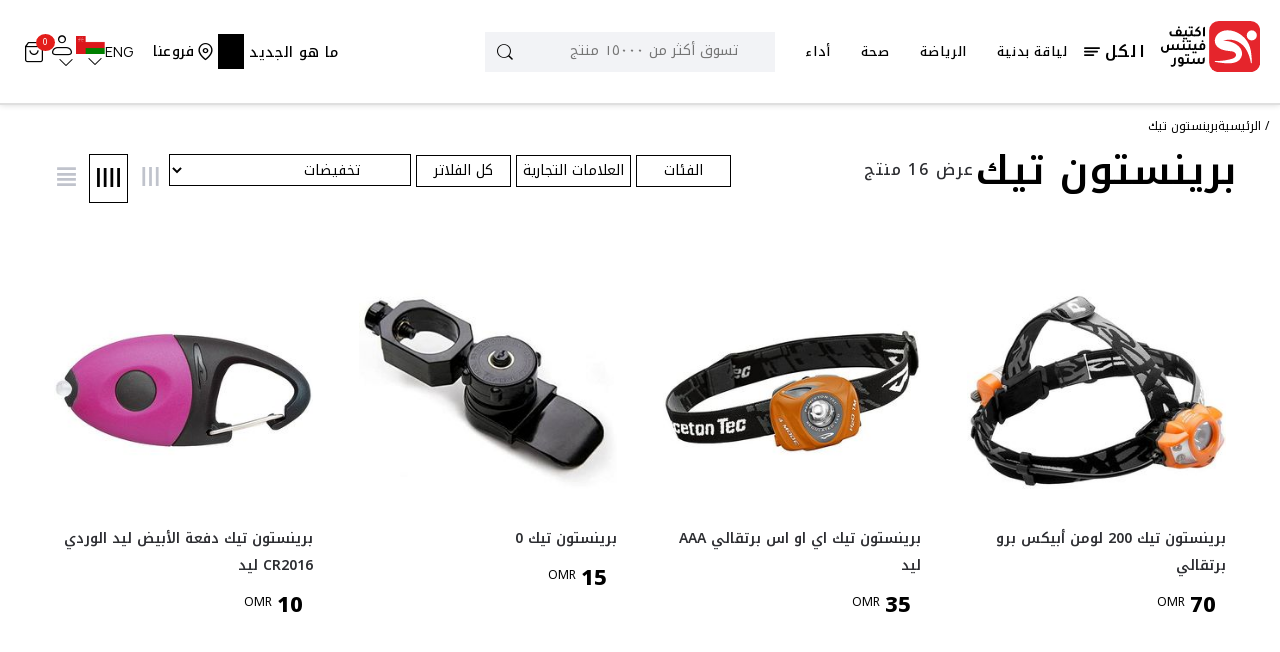

--- FILE ---
content_type: text/html; charset=utf-8
request_url: https://activefitnessstore.com/om-ar/princeton-tec
body_size: 5821
content:
<!DOCTYPE html><html dir="rtl" lang="ar"><head><meta charSet="utf-8"/><link rel="preload" as="font" href="/_next/static/media/01f0c602c274ea55-s.p.woff2" crossorigin="" type="font/woff2"/><link rel="preload" as="font" href="/_next/static/media/1f54c84255ccf44e-s.p.woff2" crossorigin="" type="font/woff2"/><link rel="preload" as="font" href="/_next/static/media/350b852752f8489d-s.p.woff2" crossorigin="" type="font/woff2"/><link rel="preload" as="font" href="/_next/static/media/3667c091265cf81b-s.p.woff2" crossorigin="" type="font/woff2"/><link rel="preload" as="font" href="/_next/static/media/437e5f23c97e320c-s.p.woff2" crossorigin="" type="font/woff2"/><link rel="preload" as="font" href="/_next/static/media/4c9affa5bc8f420e-s.p.woff2" crossorigin="" type="font/woff2"/><link rel="preload" as="font" href="/_next/static/media/4ec9137e8f7fd974-s.p.woff2" crossorigin="" type="font/woff2"/><link rel="preload" as="font" href="/_next/static/media/5fb5c05ff73c0616-s.p.woff2" crossorigin="" type="font/woff2"/><link rel="preload" as="font" href="/_next/static/media/67d60655232d436d-s.p.woff2" crossorigin="" type="font/woff2"/><link rel="preload" as="font" href="/_next/static/media/79f0f365efbf4f90-s.p.woff2" crossorigin="" type="font/woff2"/><link rel="preload" as="font" href="/_next/static/media/c150f0c57bc48529-s.p.woff2" crossorigin="" type="font/woff2"/><link rel="preload" as="font" href="/_next/static/media/e4af272ccee01ff0-s.p.woff2" crossorigin="" type="font/woff2"/><link rel="preload" as="font" href="/_next/static/media/eeb8a9ff846037ce-s.p.woff2" crossorigin="" type="font/woff2"/><link rel="preload" as="font" href="/_next/static/media/f8db967ce76dbfa8-s.p.woff2" crossorigin="" type="font/woff2"/><link rel="stylesheet" href="/_next/static/css/d55181580bbf9c70.css" data-precedence="next"/><link rel="stylesheet" href="/_next/static/css/bd8c7d2bece329c7.css" data-precedence="next"/><link rel="stylesheet" href="/_next/static/css/ad16b4bee8c3068e.css" data-precedence="next"/><link rel="stylesheet" href="/_next/static/css/b7f631f6da5c49b8.css" data-precedence="next"/><link rel="stylesheet" href="/_next/static/css/8d13b3e30c5e5ae0.css" data-precedence="next"/><link rel="stylesheet" href="/_next/static/css/d3812f30e89afaf8.css" data-precedence="next"/><script src="https://tap-sdks.b-cdn.net/card/1.0.2/index.js" async=""></script><link rel="preload" as="style" href="/_next/static/css/b8813e27dff1e1b9.css"/><link rel="preload" as="style" href="/_next/static/css/ef46db3751d8e999.css"/><link rel="preload" href="/_next/static/chunks/webpack-71169ddc7cbc6257.js" as="script"/><link rel="preload" href="/_next/static/chunks/bce60fc1-18cbfa7bd59f3c16.js" as="script"/><link rel="preload" href="/_next/static/chunks/7698-7c0f9f6cebd7e2c4.js" as="script"/><link rel="preload" href="/_next/static/chunks/main-app-66c6c2de284c0bee.js" as="script"/><link rel="preload" as="script" href="https://www.googletagmanager.com/gtag/js?id=G-TZCCYXZPDM"/><link rel="preload" as="script" href="https://www.googletagmanager.com/gtm.js?id=GTM-W2395TKQ"/><meta name="next-size-adjust"/><meta name="google-site-verification" content="eTvLe8m1IKFMjEtC4L-yHIRaHUIFO8b71F2oqQ4-ASs"/><title>متجر برينستون تيك | أفضل العروض - ActiveFitnessStore.com</title><meta name="description" content="تسوق منتجات برينستون تيك أونلاين بعروض رائعة. تشكيلة واسعة. اطلب الآن واستفد من عروض رائعة، والدفع عند الاستلام، وخدمة إرجاع واستبدال سهلة."/><meta name="viewport" content="width=device-width, initial-scale=1.0, maximum-scale=1.0, user-scalable=no"/><meta name="robots" content="index, follow"/><link rel="canonical" href="https://activefitnessstore.com/om-ar/princeton-tec"/><link rel="alternate" hrefLang="en-AE" href="https://activefitnessstore.com/princeton-tec"/><link rel="alternate" hrefLang="ar-AE" href="https://activefitnessstore.com/ar/princeton-tec"/><link rel="alternate" hrefLang="en-SA" href="https://activefitnessstore.com/sa/princeton-tec"/><link rel="alternate" hrefLang="ar-SA" href="https://activefitnessstore.com/sa-ar/princeton-tec"/><link rel="alternate" hrefLang="en-KW" href="https://activefitnessstore.com/kw/princeton-tec"/><link rel="alternate" hrefLang="ar-KW" href="https://activefitnessstore.com/kw-ar/princeton-tec"/><link rel="alternate" hrefLang="en-QA" href="https://activefitnessstore.com/qa/princeton-tec"/><link rel="alternate" hrefLang="ar-QA" href="https://activefitnessstore.com/qa-ar/princeton-tec"/><link rel="alternate" hrefLang="en-BH" href="https://activefitnessstore.com/bh/princeton-tec"/><link rel="alternate" hrefLang="ar-BH" href="https://activefitnessstore.com/bh-ar/princeton-tec"/><link rel="alternate" hrefLang="en-OM" href="https://activefitnessstore.com/om/princeton-tec"/><link rel="alternate" hrefLang="ar-OM" href="https://activefitnessstore.com/om-ar/princeton-tec"/><link rel="alternate" hrefLang="x-default" href="https://activefitnessstore.com/om-ar/princeton-tec"/><meta property="og:title" content="متجر برينستون تيك | أفضل العروض - ActiveFitnessStore.com"/><meta property="og:description" content="تسوق منتجات برينستون تيك أونلاين بعروض رائعة. تشكيلة واسعة. اطلب الآن واستفد من عروض رائعة، والدفع عند الاستلام، وخدمة إرجاع واستبدال سهلة."/><meta property="og:url" content="https://activefitnessstore.com/om-ar/princeton-tec"/><meta property="og:image" content="https://images.activefitnessstore.com/assets/app/afslogoonlylogo.png"/><meta property="og:type" content="website"/><meta name="twitter:card" content="summary_large_image"/><meta name="twitter:title" content="متجر برينستون تيك | أفضل العروض - ActiveFitnessStore.com"/><meta name="twitter:description" content="تسوق منتجات برينستون تيك أونلاين بعروض رائعة. تشكيلة واسعة. اطلب الآن واستفد من عروض رائعة، والدفع عند الاستلام، وخدمة إرجاع واستبدال سهلة."/><meta name="twitter:image" content="https://images.activefitnessstore.com/assets/app/afslogoonlylogo.png"/><link rel="icon" href="/favicon.ico" type="image/x-icon" sizes="any"/><script src="/_next/static/chunks/polyfills-78c92fac7aa8fdd8.js" noModule=""></script></head><body class="__variable_e8bf69 __variable_73ee6c  __variable_69c3e4  __variable_fa6139"><!--$--><div></div><div style="height:100vh;display:flex;justify-content:center;align-items:center"><div class="loaderImage"><div class="ant-spin ant-spin-spinning css-mncuj7" aria-live="polite" aria-busy="true"><span role="img" aria-label="loading" style="font-size:35px" class="anticon anticon-loading anticon-spin ant-spin-dot"><svg viewBox="0 0 1024 1024" focusable="false" data-icon="loading" width="1em" height="1em" fill="currentColor" aria-hidden="true"><path d="M988 548c-19.9 0-36-16.1-36-36 0-59.4-11.6-117-34.6-171.3a440.45 440.45 0 00-94.3-139.9 437.71 437.71 0 00-139.9-94.3C629 83.6 571.4 72 512 72c-19.9 0-36-16.1-36-36s16.1-36 36-36c69.1 0 136.2 13.5 199.3 40.3C772.3 66 827 103 874 150c47 47 83.9 101.8 109.7 162.7 26.7 63.1 40.2 130.2 40.2 199.3.1 19.9-16 36-35.9 36z"></path></svg></span></div></div></div><!--/$--><script src="/_next/static/chunks/webpack-71169ddc7cbc6257.js" async=""></script><script src="/_next/static/chunks/bce60fc1-18cbfa7bd59f3c16.js" async=""></script><script src="/_next/static/chunks/7698-7c0f9f6cebd7e2c4.js" async=""></script><script src="/_next/static/chunks/main-app-66c6c2de284c0bee.js" async=""></script><script>(self.__next_f=self.__next_f||[]).push([0])</script><script>self.__next_f.push([1,"0:\"$L1\"\n"])</script><script>self.__next_f.push([1,"2:HL[\"/_next/static/media/01f0c602c274ea55-s.p.woff2\",{\"as\":\"font\",\"type\":\"font/woff2\"}]\n3:HL[\"/_next/static/media/1f54c84255ccf44e-s.p.woff2\",{\"as\":\"font\",\"type\":\"font/woff2\"}]\n4:HL[\"/_next/static/media/350b852752f8489d-s.p.woff2\",{\"as\":\"font\",\"type\":\"font/woff2\"}]\n5:HL[\"/_next/static/media/3667c091265cf81b-s.p.woff2\",{\"as\":\"font\",\"type\":\"font/woff2\"}]\n6:HL[\"/_next/static/media/437e5f23c97e320c-s.p.woff2\",{\"as\":\"font\",\"type\":\"font/woff2\"}]\n7:HL[\"/_next/static/media/4c9affa5bc8f420e-s.p.woff2\",{\"as\":\"font\","])</script><script>self.__next_f.push([1,"\"type\":\"font/woff2\"}]\n8:HL[\"/_next/static/media/4ec9137e8f7fd974-s.p.woff2\",{\"as\":\"font\",\"type\":\"font/woff2\"}]\n9:HL[\"/_next/static/media/5fb5c05ff73c0616-s.p.woff2\",{\"as\":\"font\",\"type\":\"font/woff2\"}]\na:HL[\"/_next/static/media/67d60655232d436d-s.p.woff2\",{\"as\":\"font\",\"type\":\"font/woff2\"}]\nb:HL[\"/_next/static/media/79f0f365efbf4f90-s.p.woff2\",{\"as\":\"font\",\"type\":\"font/woff2\"}]\nc:HL[\"/_next/static/media/c150f0c57bc48529-s.p.woff2\",{\"as\":\"font\",\"type\":\"font/woff2\"}]\nd:HL[\"/_next/static/media/e4af272ccee01ff0-s."])</script><script>self.__next_f.push([1,"p.woff2\",{\"as\":\"font\",\"type\":\"font/woff2\"}]\ne:HL[\"/_next/static/media/eeb8a9ff846037ce-s.p.woff2\",{\"as\":\"font\",\"type\":\"font/woff2\"}]\nf:HL[\"/_next/static/media/f8db967ce76dbfa8-s.p.woff2\",{\"as\":\"font\",\"type\":\"font/woff2\"}]\n10:HL[\"/_next/static/css/d55181580bbf9c70.css\",{\"as\":\"style\"}]\n11:HL[\"/_next/static/css/bd8c7d2bece329c7.css\",{\"as\":\"style\"}]\n12:HL[\"/_next/static/css/ad16b4bee8c3068e.css\",{\"as\":\"style\"}]\n13:HL[\"/_next/static/css/b7f631f6da5c49b8.css\",{\"as\":\"style\"}]\n14:HL[\"/_next/static/css/8d13b3e30c5e5"])</script><script>self.__next_f.push([1,"ae0.css\",{\"as\":\"style\"}]\n15:HL[\"/_next/static/css/d3812f30e89afaf8.css\",{\"as\":\"style\"}]\n16:HL[\"/_next/static/css/b8813e27dff1e1b9.css\",{\"as\":\"style\"}]\n17:HL[\"/_next/static/css/ef46db3751d8e999.css\",{\"as\":\"style\"}]\n"])</script><script>self.__next_f.push([1,"18:I{\"id\":2353,\"chunks\":[\"2272:static/chunks/webpack-71169ddc7cbc6257.js\",\"9253:static/chunks/bce60fc1-18cbfa7bd59f3c16.js\",\"7698:static/chunks/7698-7c0f9f6cebd7e2c4.js\"],\"name\":\"default\",\"async\":false}\n1a:I{\"id\":47330,\"chunks\":[\"2272:static/chunks/webpack-71169ddc7cbc6257.js\",\"9253:static/chunks/bce60fc1-18cbfa7bd59f3c16.js\",\"7698:static/chunks/7698-7c0f9f6cebd7e2c4.js\"],\"name\":\"\",\"async\":false}\n1b:I{\"id\":49180,\"chunks\":[\"2272:static/chunks/webpack-71169ddc7cbc6257.js\",\"9253:static/chunks/bce60fc1-18cbfa7b"])</script><script>self.__next_f.push([1,"d59f3c16.js\",\"7698:static/chunks/7698-7c0f9f6cebd7e2c4.js\"],\"name\":\"default\",\"async\":false}\n1c:I{\"id\":92306,\"chunks\":[\"2272:static/chunks/webpack-71169ddc7cbc6257.js\",\"9253:static/chunks/bce60fc1-18cbfa7bd59f3c16.js\",\"7698:static/chunks/7698-7c0f9f6cebd7e2c4.js\"],\"name\":\"default\",\"async\":false}\n"])</script><script>self.__next_f.push([1,"1d:I{\"id\":38719,\"chunks\":[\"4550:static/chunks/925f3d25-93d2f14c18e00e54.js\",\"4695:static/chunks/24632825-07d92c42c94f8384.js\",\"7029:static/chunks/71d7772d-9f6524e326e4b51b.js\",\"6102:static/chunks/ab7f9059-5232944d910550d7.js\",\"3656:static/chunks/3656-3545957fc6c2cd74.js\",\"7095:static/chunks/7095-7d69c9d2fd2d73e6.js\",\"9884:static/chunks/9884-d50b85bdedac451c.js\",\"2463:static/chunks/2463-6858840583bed369.js\",\"4882:static/chunks/4882-eab6a9feabee71ae.js\",\"447:static/chunks/447-8b9dc9a82785c28f.js\",\"6497:static/chunks/6497-e4f37f31fa4890ba.js\",\"8833:static/chunks/8833-f2dc34eb2b9a63b3.js\",\"8591:static/chunks/8591-cec3971b604bd5bd.js\",\"5927:static/chunks/5927-6e9ec0ba3f296a71.js\",\"3505:static/chunks/3505-bab2fb588d1f8b7c.js\",\"4834:static/chunks/4834-3f157a17892d44f4.js\",\"4751:static/chunks/4751-155885bcec2a7d17.js\",\"7616:static/chunks/7616-85249f62798fee84.js\",\"1486:static/chunks/1486-6be2e6d863774b6b.js\",\"914:static/chunks/914-5cff701133510cac.js\",\"6815:static/chunks/6815-e7509cc3b19c830b.js\",\"147:static/chunks/147-f4af7a521d9badd9.js\",\"1656:static/chunks/1656-1f9ff2479f408cb8.js\",\"9345:static/chunks/9345-7d210a7bd0e30100.js\",\"9448:static/chunks/9448-86c571b3326a4e9b.js\",\"326:static/chunks/326-3858ce5053fcd574.js\",\"2883:static/chunks/2883-ae180726155d568c.js\",\"4936:static/chunks/4936-220b3da9dfc90c09.js\",\"9930:static/chunks/9930-1532529fbe8eb835.js\",\"9719:static/chunks/9719-5cc1f35250e343a3.js\",\"5158:static/chunks/5158-29faff096a925ebf.js\",\"2859:static/chunks/2859-da10b8637886e12d.js\",\"847:static/chunks/847-0d6c2812aef6a1a9.js\",\"1084:static/chunks/app/[lang]/layout-3c42cbe4970a8d63.js\"],\"name\":\"AOSInit\",\"async\":false}\n"])</script><script>self.__next_f.push([1,"1e:I{\"id\":67676,\"chunks\":[\"4550:static/chunks/925f3d25-93d2f14c18e00e54.js\",\"4695:static/chunks/24632825-07d92c42c94f8384.js\",\"7029:static/chunks/71d7772d-9f6524e326e4b51b.js\",\"6102:static/chunks/ab7f9059-5232944d910550d7.js\",\"3656:static/chunks/3656-3545957fc6c2cd74.js\",\"7095:static/chunks/7095-7d69c9d2fd2d73e6.js\",\"9884:static/chunks/9884-d50b85bdedac451c.js\",\"2463:static/chunks/2463-6858840583bed369.js\",\"4882:static/chunks/4882-eab6a9feabee71ae.js\",\"447:static/chunks/447-8b9dc9a82785c28f.js\",\"6497:static/chunks/6497-e4f37f31fa4890ba.js\",\"8833:static/chunks/8833-f2dc34eb2b9a63b3.js\",\"8591:static/chunks/8591-cec3971b604bd5bd.js\",\"5927:static/chunks/5927-6e9ec0ba3f296a71.js\",\"3505:static/chunks/3505-bab2fb588d1f8b7c.js\",\"4834:static/chunks/4834-3f157a17892d44f4.js\",\"4751:static/chunks/4751-155885bcec2a7d17.js\",\"7616:static/chunks/7616-85249f62798fee84.js\",\"1486:static/chunks/1486-6be2e6d863774b6b.js\",\"914:static/chunks/914-5cff701133510cac.js\",\"6815:static/chunks/6815-e7509cc3b19c830b.js\",\"147:static/chunks/147-f4af7a521d9badd9.js\",\"1656:static/chunks/1656-1f9ff2479f408cb8.js\",\"9345:static/chunks/9345-7d210a7bd0e30100.js\",\"9448:static/chunks/9448-86c571b3326a4e9b.js\",\"326:static/chunks/326-3858ce5053fcd574.js\",\"2883:static/chunks/2883-ae180726155d568c.js\",\"4936:static/chunks/4936-220b3da9dfc90c09.js\",\"9930:static/chunks/9930-1532529fbe8eb835.js\",\"9719:static/chunks/9719-5cc1f35250e343a3.js\",\"5158:static/chunks/5158-29faff096a925ebf.js\",\"2859:static/chunks/2859-da10b8637886e12d.js\",\"847:static/chunks/847-0d6c2812aef6a1a9.js\",\"1084:static/chunks/app/[lang]/layout-3c42cbe4970a8d63.js\"],\"name\":\"\",\"async\":false}\n"])</script><script>self.__next_f.push([1,"1f:I{\"id\":37499,\"chunks\":[\"4550:static/chunks/925f3d25-93d2f14c18e00e54.js\",\"4695:static/chunks/24632825-07d92c42c94f8384.js\",\"7029:static/chunks/71d7772d-9f6524e326e4b51b.js\",\"6102:static/chunks/ab7f9059-5232944d910550d7.js\",\"3656:static/chunks/3656-3545957fc6c2cd74.js\",\"7095:static/chunks/7095-7d69c9d2fd2d73e6.js\",\"9884:static/chunks/9884-d50b85bdedac451c.js\",\"2463:static/chunks/2463-6858840583bed369.js\",\"4882:static/chunks/4882-eab6a9feabee71ae.js\",\"447:static/chunks/447-8b9dc9a82785c28f.js\",\"6497:static/chunks/6497-e4f37f31fa4890ba.js\",\"8833:static/chunks/8833-f2dc34eb2b9a63b3.js\",\"8591:static/chunks/8591-cec3971b604bd5bd.js\",\"5927:static/chunks/5927-6e9ec0ba3f296a71.js\",\"3505:static/chunks/3505-bab2fb588d1f8b7c.js\",\"4834:static/chunks/4834-3f157a17892d44f4.js\",\"4751:static/chunks/4751-155885bcec2a7d17.js\",\"7616:static/chunks/7616-85249f62798fee84.js\",\"1486:static/chunks/1486-6be2e6d863774b6b.js\",\"914:static/chunks/914-5cff701133510cac.js\",\"6815:static/chunks/6815-e7509cc3b19c830b.js\",\"147:static/chunks/147-f4af7a521d9badd9.js\",\"1656:static/chunks/1656-1f9ff2479f408cb8.js\",\"9345:static/chunks/9345-7d210a7bd0e30100.js\",\"9448:static/chunks/9448-86c571b3326a4e9b.js\",\"326:static/chunks/326-3858ce5053fcd574.js\",\"2883:static/chunks/2883-ae180726155d568c.js\",\"4936:static/chunks/4936-220b3da9dfc90c09.js\",\"9930:static/chunks/9930-1532529fbe8eb835.js\",\"9719:static/chunks/9719-5cc1f35250e343a3.js\",\"5158:static/chunks/5158-29faff096a925ebf.js\",\"2859:static/chunks/2859-da10b8637886e12d.js\",\"847:static/chunks/847-0d6c2812aef6a1a9.js\",\"1084:static/chunks/app/[lang]/layout-3c42cbe4970a8d63.js\"],\"name\":\"GoogleTagManager\",\"async\":false}\n"])</script><script>self.__next_f.push([1,"20:I{\"id\":29678,\"chunks\":[\"4550:static/chunks/925f3d25-93d2f14c18e00e54.js\",\"4695:static/chunks/24632825-07d92c42c94f8384.js\",\"7029:static/chunks/71d7772d-9f6524e326e4b51b.js\",\"6102:static/chunks/ab7f9059-5232944d910550d7.js\",\"3656:static/chunks/3656-3545957fc6c2cd74.js\",\"7095:static/chunks/7095-7d69c9d2fd2d73e6.js\",\"9884:static/chunks/9884-d50b85bdedac451c.js\",\"2463:static/chunks/2463-6858840583bed369.js\",\"4882:static/chunks/4882-eab6a9feabee71ae.js\",\"447:static/chunks/447-8b9dc9a82785c28f.js\",\"6497:static/chunks/6497-e4f37f31fa4890ba.js\",\"8833:static/chunks/8833-f2dc34eb2b9a63b3.js\",\"8591:static/chunks/8591-cec3971b604bd5bd.js\",\"5927:static/chunks/5927-6e9ec0ba3f296a71.js\",\"3505:static/chunks/3505-bab2fb588d1f8b7c.js\",\"4834:static/chunks/4834-3f157a17892d44f4.js\",\"4751:static/chunks/4751-155885bcec2a7d17.js\",\"7616:static/chunks/7616-85249f62798fee84.js\",\"1486:static/chunks/1486-6be2e6d863774b6b.js\",\"914:static/chunks/914-5cff701133510cac.js\",\"6815:static/chunks/6815-e7509cc3b19c830b.js\",\"147:static/chunks/147-f4af7a521d9badd9.js\",\"1656:static/chunks/1656-1f9ff2479f408cb8.js\",\"9345:static/chunks/9345-7d210a7bd0e30100.js\",\"9448:static/chunks/9448-86c571b3326a4e9b.js\",\"326:static/chunks/326-3858ce5053fcd574.js\",\"2883:static/chunks/2883-ae180726155d568c.js\",\"4936:static/chunks/4936-220b3da9dfc90c09.js\",\"9930:static/chunks/9930-1532529fbe8eb835.js\",\"9719:static/chunks/9719-5cc1f35250e343a3.js\",\"5158:static/chunks/5158-29faff096a925ebf.js\",\"2859:static/chunks/2859-da10b8637886e12d.js\",\"847:static/chunks/847-0d6c2812aef6a1a9.js\",\"1084:static/chunks/app/[lang]/layout-3c42cbe4970a8d63.js\"],\"name\":\"\",\"async\":false}\n"])</script><script>self.__next_f.push([1,"21:I{\"id\":83275,\"chunks\":[\"4550:static/chunks/925f3d25-93d2f14c18e00e54.js\",\"4695:static/chunks/24632825-07d92c42c94f8384.js\",\"7029:static/chunks/71d7772d-9f6524e326e4b51b.js\",\"6102:static/chunks/ab7f9059-5232944d910550d7.js\",\"3656:static/chunks/3656-3545957fc6c2cd74.js\",\"7095:static/chunks/7095-7d69c9d2fd2d73e6.js\",\"9884:static/chunks/9884-d50b85bdedac451c.js\",\"2463:static/chunks/2463-6858840583bed369.js\",\"4882:static/chunks/4882-eab6a9feabee71ae.js\",\"447:static/chunks/447-8b9dc9a82785c28f.js\",\"6497:static/chunks/6497-e4f37f31fa4890ba.js\",\"8833:static/chunks/8833-f2dc34eb2b9a63b3.js\",\"8591:static/chunks/8591-cec3971b604bd5bd.js\",\"5927:static/chunks/5927-6e9ec0ba3f296a71.js\",\"3505:static/chunks/3505-bab2fb588d1f8b7c.js\",\"4834:static/chunks/4834-3f157a17892d44f4.js\",\"4751:static/chunks/4751-155885bcec2a7d17.js\",\"7616:static/chunks/7616-85249f62798fee84.js\",\"1486:static/chunks/1486-6be2e6d863774b6b.js\",\"914:static/chunks/914-5cff701133510cac.js\",\"6815:static/chunks/6815-e7509cc3b19c830b.js\",\"147:static/chunks/147-f4af7a521d9badd9.js\",\"1656:static/chunks/1656-1f9ff2479f408cb8.js\",\"9345:static/chunks/9345-7d210a7bd0e30100.js\",\"9448:static/chunks/9448-86c571b3326a4e9b.js\",\"326:static/chunks/326-3858ce5053fcd574.js\",\"2883:static/chunks/2883-ae180726155d568c.js\",\"4936:static/chunks/4936-220b3da9dfc90c09.js\",\"9930:static/chunks/9930-1532529fbe8eb835.js\",\"9719:static/chunks/9719-5cc1f35250e343a3.js\",\"5158:static/chunks/5158-29faff096a925ebf.js\",\"2859:static/chunks/2859-da10b8637886e12d.js\",\"847:static/chunks/847-0d6c2812aef6a1a9.js\",\"1084:static/chunks/app/[lang]/layout-3c42cbe4970a8d63.js\"],\"name\":\"\",\"async\":false}\n"])</script><script>self.__next_f.push([1,"22:I{\"id\":7994,\"chunks\":[\"4550:static/chunks/925f3d25-93d2f14c18e00e54.js\",\"4695:static/chunks/24632825-07d92c42c94f8384.js\",\"7029:static/chunks/71d7772d-9f6524e326e4b51b.js\",\"6102:static/chunks/ab7f9059-5232944d910550d7.js\",\"3656:static/chunks/3656-3545957fc6c2cd74.js\",\"7095:static/chunks/7095-7d69c9d2fd2d73e6.js\",\"9884:static/chunks/9884-d50b85bdedac451c.js\",\"2463:static/chunks/2463-6858840583bed369.js\",\"4882:static/chunks/4882-eab6a9feabee71ae.js\",\"447:static/chunks/447-8b9dc9a82785c28f.js\",\"6497:static/chunks/6497-e4f37f31fa4890ba.js\",\"8833:static/chunks/8833-f2dc34eb2b9a63b3.js\",\"8591:static/chunks/8591-cec3971b604bd5bd.js\",\"5927:static/chunks/5927-6e9ec0ba3f296a71.js\",\"3505:static/chunks/3505-bab2fb588d1f8b7c.js\",\"4834:static/chunks/4834-3f157a17892d44f4.js\",\"4751:static/chunks/4751-155885bcec2a7d17.js\",\"7616:static/chunks/7616-85249f62798fee84.js\",\"1486:static/chunks/1486-6be2e6d863774b6b.js\",\"914:static/chunks/914-5cff701133510cac.js\",\"6815:static/chunks/6815-e7509cc3b19c830b.js\",\"147:static/chunks/147-f4af7a521d9badd9.js\",\"1656:static/chunks/1656-1f9ff2479f408cb8.js\",\"9345:static/chunks/9345-7d210a7bd0e30100.js\",\"9448:static/chunks/9448-86c571b3326a4e9b.js\",\"326:static/chunks/326-3858ce5053fcd574.js\",\"2883:static/chunks/2883-ae180726155d568c.js\",\"4936:static/chunks/4936-220b3da9dfc90c09.js\",\"9930:static/chunks/9930-1532529fbe8eb835.js\",\"9719:static/chunks/9719-5cc1f35250e343a3.js\",\"5158:static/chunks/5158-29faff096a925ebf.js\",\"2859:static/chunks/2859-da10b8637886e12d.js\",\"847:static/chunks/847-0d6c2812aef6a1a9.js\",\"1084:static/chunks/app/[lang]/layout-3c42cbe4970a8d63.js\"],\"name\":\"\",\"async\":false}\n"])</script><script>self.__next_f.push([1,"23:I{\"id\":42121,\"chunks\":[\"3450:static/chunks/app/[lang]/error-385e1f7bd287492c.js\"],\"name\":\"\",\"async\":false}\n24:I{\"id\":88833,\"chunks\":[\"9884:static/chunks/9884-d50b85bdedac451c.js\",\"2463:static/chunks/2463-6858840583bed369.js\",\"8833:static/chunks/8833-f2dc34eb2b9a63b3.js\",\"4675:static/chunks/app/[lang]/loading-32a087036f8d52cd.js\"],\"name\":\"\",\"async\":false}\n25:I{\"id\":59884,\"chunks\":[\"9884:static/chunks/9884-d50b85bdedac451c.js\",\"2463:static/chunks/2463-6858840583bed369.js\",\"8833:static/chunks/8833-f2dc34eb2"])</script><script>self.__next_f.push([1,"b9a63b3.js\",\"4675:static/chunks/app/[lang]/loading-32a087036f8d52cd.js\"],\"name\":\"\",\"async\":false}\n26:I{\"id\":52975,\"chunks\":[\"4550:static/chunks/925f3d25-93d2f14c18e00e54.js\",\"7095:static/chunks/7095-7d69c9d2fd2d73e6.js\",\"6497:static/chunks/6497-e4f37f31fa4890ba.js\",\"9930:static/chunks/9930-1532529fbe8eb835.js\",\"3097:static/chunks/app/[lang]/not-found-062ef1985a351265.js\"],\"name\":\"\",\"async\":false}\n27:I{\"id\":28843,\"chunks\":[\"3656:static/chunks/3656-3545957fc6c2cd74.js\",\"1577:static/chunks/app/[lang]/[slug]/no"])</script><script>self.__next_f.push([1,"t-found-e35f36ed051ac6d9.js\"],\"name\":\"\",\"async\":false}\n"])</script><script>self.__next_f.push([1,"28:I{\"id\":26381,\"chunks\":[\"4550:static/chunks/925f3d25-93d2f14c18e00e54.js\",\"4695:static/chunks/24632825-07d92c42c94f8384.js\",\"7029:static/chunks/71d7772d-9f6524e326e4b51b.js\",\"3656:static/chunks/3656-3545957fc6c2cd74.js\",\"7095:static/chunks/7095-7d69c9d2fd2d73e6.js\",\"9884:static/chunks/9884-d50b85bdedac451c.js\",\"2463:static/chunks/2463-6858840583bed369.js\",\"4882:static/chunks/4882-eab6a9feabee71ae.js\",\"447:static/chunks/447-8b9dc9a82785c28f.js\",\"6497:static/chunks/6497-e4f37f31fa4890ba.js\",\"8833:static/chunks/8833-f2dc34eb2b9a63b3.js\",\"8591:static/chunks/8591-cec3971b604bd5bd.js\",\"5927:static/chunks/5927-6e9ec0ba3f296a71.js\",\"3505:static/chunks/3505-bab2fb588d1f8b7c.js\",\"4834:static/chunks/4834-3f157a17892d44f4.js\",\"4751:static/chunks/4751-155885bcec2a7d17.js\",\"7616:static/chunks/7616-85249f62798fee84.js\",\"1486:static/chunks/1486-6be2e6d863774b6b.js\",\"914:static/chunks/914-5cff701133510cac.js\",\"6815:static/chunks/6815-e7509cc3b19c830b.js\",\"147:static/chunks/147-f4af7a521d9badd9.js\",\"1656:static/chunks/1656-1f9ff2479f408cb8.js\",\"9345:static/chunks/9345-7d210a7bd0e30100.js\",\"9448:static/chunks/9448-86c571b3326a4e9b.js\",\"326:static/chunks/326-3858ce5053fcd574.js\",\"5930:static/chunks/5930-0bb8ae62b7461954.js\",\"9930:static/chunks/9930-1532529fbe8eb835.js\",\"9719:static/chunks/9719-5cc1f35250e343a3.js\",\"5158:static/chunks/5158-29faff096a925ebf.js\",\"9722:static/chunks/9722-fe6c0c8fef16a313.js\",\"4424:static/chunks/app/[lang]/[slug]/[id]/page-1eb6b653c2f73628.js\"],\"name\":\"\",\"async\":false}\n"])</script><script>self.__next_f.push([1,"1:[[],[\"$\",\"$L18\",null,{\"buildId\":\"uqXHN0eTNIwWCOuUTxlDO\",\"assetPrefix\":\"\",\"initialCanonicalUrl\":\"/om-ar/princeton-tec\",\"initialTree\":[\"\",{\"children\":[[\"lang\",\"om-ar\",\"d\"],{\"children\":[[\"slug\",\"princeton-tec\",\"d\"],{\"children\":[\"__PAGE__\",{}]}]},\"$undefined\",\"$undefined\",true]}],\"initialHead\":[\"$L19\",[\"$\",\"meta\",null,{\"name\":\"next-size-adjust\"}]],\"globalErrorComponent\":\"$1a\",\"notFound\":\"$undefined\",\"asNotFound\":false,\"children\":[\"$\",\"$L1b\",null,{\"parallelRouterKey\":\"children\",\"segmentPath\":[\"children\"],\"error\":\"$undefined\",\"errorStyles\":\"$undefined\",\"loading\":\"$undefined\",\"loadingStyles\":\"$undefined\",\"hasLoading\":false,\"template\":[\"$\",\"$L1c\",null,{}],\"templateStyles\":\"$undefined\",\"notFound\":\"$undefined\",\"notFoundStyles\":\"$undefined\",\"childProp\":{\"current\":[[\"$\",\"html\",null,{\"dir\":\"rtl\",\"lang\":\"ar\",\"children\":[[\"$\",\"$L1d\",null,{}],[\"$\",\"head\",null,{\"children\":[[\"$\",\"script\",null,{\"src\":\"https://tap-sdks.b-cdn.net/card/1.0.2/index.js\",\"async\":true}],[\"$\",\"meta\",null,{\"name\":\"google-site-verification\",\"content\":\"eTvLe8m1IKFMjEtC4L-yHIRaHUIFO8b71F2oqQ4-ASs\"}]]}],[\"$\",\"$L1e\",null,{\"src\":\"https://www.googletagmanager.com/gtag/js?id=G-TZCCYXZPDM\",\"strategy\":\"afterInteractive\"}],[\"$\",\"$L1e\",null,{\"id\":\"ga4-init\",\"strategy\":\"afterInteractive\",\"children\":\"\\n          window.dataLayer = window.dataLayer || [];\\n          function gtag(){dataLayer.push(arguments);}\\n          gtag('js', new Date());\\n          gtag('config', 'G-TZCCYXZPDM');\\n        \"}],[\"$\",\"$L1f\",null,{\"gtmId\":\"GTM-W2395TKQ\"}],[\"$\",\"body\",null,{\"className\":\"__variable_e8bf69 __variable_73ee6c  __variable_69c3e4  __variable_fa6139\",\"children\":[\"$\",\"$L20\",null,{\"children\":[\"$\",\"$L21\",null,{\"children\":[\"$\",\"$L22\",null,{\"lang\":\"om-ar\",\"platform\":\"unknown\",\"token\":null,\"children\":[\"$\",\"$L1b\",null,{\"parallelRouterKey\":\"children\",\"segmentPath\":[\"children\",[\"lang\",\"om-ar\",\"d\"],\"children\"],\"error\":\"$23\",\"errorStyles\":[],\"loading\":[\"$\",\"div\",null,{\"className\":\"loaderImage\",\"children\":[\"$\",\"$L24\",null,{\"indicator\":[\"$\",\"$L25\",null,{\"style\":{\"fontSize\":35},\"spin\":true,\"icon\":{\"icon\":{\"tag\":\"svg\",\"attrs\":{\"viewBox\":\"0 0 1024 1024\",\"focusable\":\"false\"},\"children\":[{\"tag\":\"path\",\"attrs\":{\"d\":\"M988 548c-19.9 0-36-16.1-36-36 0-59.4-11.6-117-34.6-171.3a440.45 440.45 0 00-94.3-139.9 437.71 437.71 0 00-139.9-94.3C629 83.6 571.4 72 512 72c-19.9 0-36-16.1-36-36s16.1-36 36-36c69.1 0 136.2 13.5 199.3 40.3C772.3 66 827 103 874 150c47 47 83.9 101.8 109.7 162.7 26.7 63.1 40.2 130.2 40.2 199.3.1 19.9-16 36-35.9 36z\"}}]},\"name\":\"loading\",\"theme\":\"outlined\"}}]}]}],\"loadingStyles\":[],\"hasLoading\":true,\"template\":[\"$\",\"$L1c\",null,{}],\"templateStyles\":\"$undefined\",\"notFound\":[\"$\",\"$L26\",null,{}],\"notFoundStyles\":[[\"$\",\"link\",\"0\",{\"rel\":\"stylesheet\",\"href\":\"/_next/static/css/2d617b940e62e98d.css\",\"precedence\":\"$undefined\"}]],\"childProp\":{\"current\":[\"$\",\"$L1b\",null,{\"parallelRouterKey\":\"children\",\"segmentPath\":[\"children\",[\"lang\",\"om-ar\",\"d\"],\"children\",[\"slug\",\"princeton-tec\",\"d\"],\"children\"],\"error\":\"$undefined\",\"errorStyles\":\"$undefined\",\"loading\":\"$undefined\",\"loadingStyles\":\"$undefined\",\"hasLoading\":false,\"template\":[\"$\",\"$L1c\",null,{}],\"templateStyles\":\"$undefined\",\"notFound\":[\"$\",\"$L27\",null,{}],\"notFoundStyles\":[[\"$\",\"link\",\"0\",{\"rel\":\"stylesheet\",\"href\":\"/_next/static/css/2d617b940e62e98d.css\",\"precedence\":\"$undefined\"}]],\"childProp\":{\"current\":[[\"$\",\"$L28\",null,{}],null],\"segment\":\"__PAGE__\"},\"styles\":[[\"$\",\"link\",\"0\",{\"rel\":\"stylesheet\",\"href\":\"/_next/static/css/b8813e27dff1e1b9.css\",\"precedence\":\"next\"}],[\"$\",\"link\",\"1\",{\"rel\":\"stylesheet\",\"href\":\"/_next/static/css/ef46db3751d8e999.css\",\"precedence\":\"next\"}]]}],\"segment\":[\"slug\",\"princeton-tec\",\"d\"]},\"styles\":[]}]}]}]}]}]]}],null],\"segment\":[\"lang\",\"om-ar\",\"d\"]},\"styles\":[[\"$\",\"link\",\"0\",{\"rel\":\"stylesheet\",\"href\":\"/_next/static/css/d55181580bbf9c70.css\",\"precedence\":\"next\"}],[\"$\",\"link\",\"1\",{\"rel\":\"stylesheet\",\"href\":\"/_next/static/css/bd8c7d2bece329c7.css\",\"precedence\":\"next\"}],[\"$\",\"link\",\"2\",{\"rel\":\"stylesheet\",\"href\":\"/_next/static/css/ad16b4bee8c3068e.css\",\"precedence\":\"next\"}],[\"$\",\"link\",\"3\",{\"rel\":\"stylesheet\",\"href\":\"/_next/static/css/b7f631f6da5c49b8.css\",\"precedence\":\"next\"}],[\"$\",\"link\",\"4\",{\"rel\":\"stylesheet\",\"href\":\"/_next/static/css/8d13b3e30c5e5ae0.css\",\"precedence\":\"next\"}],[\"$\",\"link\",\"5\",{\"rel\":\"stylesheet\",\"href\":\"/_next/static/css/d3812f30e89afaf8.css\",\"precedence\":\"next\"}]]}]}]]\n"])</script><script>self.__next_f.push([1,"19:[[\"$\",\"meta\",\"0\",{\"charSet\":\"utf-8\"}],[\"$\",\"title\",\"1\",{\"children\":\"متجر برينستون تيك | أفضل العروض - ActiveFitnessStore.com\"}],[\"$\",\"meta\",\"2\",{\"name\":\"description\",\"content\":\"تسوق منتجات برينستون تيك أونلاين بعروض رائعة. تشكيلة واسعة. اطلب الآن واستفد من عروض رائعة، والدفع عند الاستلام، وخدمة إرجاع واستبدال سهلة.\"}],[\"$\",\"meta\",\"3\",{\"name\":\"viewport\",\"content\":\"width=device-width, initial-scale=1.0, maximum-scale=1.0, user-scalable=no\"}],[\"$\",\"meta\",\"4\",{\"name\":\"robots\",\"content\":\"index, follow\"}],[\"$\",\"link\",\"5\",{\"rel\":\"canonical\",\"href\":\"https://activefitnessstore.com/om-ar/princeton-tec\"}],[\"$\",\"link\",\"6\",{\"rel\":\"alternate\",\"hrefLang\":\"en-AE\",\"href\":\"https://activefitnessstore.com/princeton-tec\"}],[\"$\",\"link\",\"7\",{\"rel\":\"alternate\",\"hrefLang\":\"ar-AE\",\"href\":\"https://activefitnessstore.com/ar/princeton-tec\"}],[\"$\",\"link\",\"8\",{\"rel\":\"alternate\",\"hrefLang\":\"en-SA\",\"href\":\"https://activefitnessstore.com/sa/princeton-tec\"}],[\"$\",\"link\",\"9\",{\"rel\":\"alternate\",\"hrefLang\":\"ar-SA\",\"href\":\"https://activefitnessstore.com/sa-ar/princeton-tec\"}],[\"$\",\"link\",\"10\",{\"rel\":\"alternate\",\"hrefLang\":\"en-KW\",\"href\":\"https://activefitnessstore.com/kw/princeton-tec\"}],[\"$\",\"link\",\"11\",{\"rel\":\"alternate\",\"hrefLang\":\"ar-KW\",\"href\":\"https://activefitnessstore.com/kw-ar/princeton-tec\"}],[\"$\",\"link\",\"12\",{\"rel\":\"alternate\",\"hrefLang\":\"en-QA\",\"href\":\"https://activefitnessstore.com/qa/princeton-tec\"}],[\"$\",\"link\",\"13\",{\"rel\":\"alternate\",\"hrefLang\":\"ar-QA\",\"href\":\"https://activefitnessstore.com/qa-ar/princeton-tec\"}],[\"$\",\"link\",\"14\",{\"rel\":\"alternate\",\"hrefLang\":\"en-BH\",\"href\":\"https://activefitnessstore.com/bh/princeton-tec\"}],[\"$\",\"link\",\"15\",{\"rel\":\"alternate\",\"hrefLang\":\"ar-BH\",\"href\":\"https://activefitnessstore.com/bh-ar/princeton-tec\"}],[\"$\",\"link\",\"16\",{\"rel\":\"alternate\",\"hrefLang\":\"en-OM\",\"href\":\"https://activefitnessstore.com/om/princeton-tec\"}],[\"$\",\"link\",\"17\",{\"rel\":\"alternate\",\"hrefLang\":\"ar-OM\",\"href\":\"https://activefitnessstore.com/om-ar/princeton-tec\"}],[\"$\",\"link\",\"18\",{\"rel\":\"alternate\",\"hrefLang\":\"x-default\",\"href\":\"https://activefitnessstore.com/om-ar/princeton-tec\"}],[\"$\",\"meta\",\"19\",{\"property\":\"og:title\",\"content\":\"متجر برينستون تيك | أفضل العروض - ActiveFitnessStore.com\"}],[\"$\",\"meta\",\"20\",{\"property\":\"og:description\",\"content\":\"تسوق منتجات برينستون تيك أونلاين بعروض رائعة. تشكيلة واسعة. اطلب الآن واستفد من عروض رائعة، والدفع عند الاستلام، وخدمة إرجاع واستبدال سهلة.\"}],[\"$\",\"meta\",\"21\",{\"property\":\"og:url\",\"content\":\"https://activefitnessstore.com/om-ar/princeton-tec\"}],[\"$\",\"meta\",\"22\",{\"property\":\"og:image\",\"content\":\"https://images.activefitnessstore.com/assets/app/afslogoonlylogo.png\"}],[\"$\",\"meta\",\"23\",{\"property\":\"og:type\",\"content\":\"website\"}],[\"$\",\"meta\",\"24\",{\"name\":\"twitter:card\",\"content\":\"summary_large_image\"}],[\"$\",\"meta\",\"25\",{\"name\":\"twitter:title\",\"content\":\"متجر برينستون تيك | أفضل العروض - ActiveFitnessStore.com\"}],[\"$\",\"meta\",\"26\",{\"name\":\"twitter:description\",\"content\":\"تسوق منتجات برينستون تيك أونلاين بعروض رائعة. تشكيلة واسعة. اطلب الآن واستفد من عروض رائعة، والدفع عند الاستلام، وخدمة إرجاع واستبدال سهلة.\"}],[\"$\",\"meta\",\"27\",{\"name\":\"twitter:image\",\"content\":\"https://images.activefitnessstore.com/assets/app/afslogoonlylogo.png\"}],[\"$\",\"link\",\"28\",{\"rel\":\"icon\",\"href\":\"/favicon.ico\",\"type\":\"image/x-icon\",\"sizes\":\"any\"}]]\n"])</script></body></html>

--- FILE ---
content_type: image/svg+xml
request_url: https://images.activefitnessstore.com/assets/footer/authorised_distributors/horizon.svg
body_size: 2563
content:
<svg width="181" height="80" viewBox="0 0 181 80" fill="none" xmlns="http://www.w3.org/2000/svg">
<path d="M92.1749 35.1058C91.0499 34.2404 89.6653 33.8077 87.3287 33.8077C84.9922 33.8077 83.348 34.2404 81.7037 35.1058C79.3672 36.3174 78.9345 37.9616 78.4153 39.6924C77.8961 41.4231 77.2903 43.0674 78.9345 44.2789C80.0595 45.1443 81.4441 45.577 83.7807 45.577C86.1172 45.577 87.7614 45.1443 89.4057 44.2789C91.7422 43.0674 92.1749 41.4231 92.6941 39.6924C93.2134 37.9616 93.8191 36.3174 92.1749 35.1058ZM88.1076 39.6924C87.5018 41.8558 87.0691 42.202 86.5499 42.5481C86.1172 42.8077 85.4249 43.0674 84.5595 43.0674C83.6941 43.0674 83.1749 42.8077 82.9153 42.5481C82.5691 42.202 82.4826 41.8558 83.0884 39.6924C83.6941 37.5289 84.1268 37.1827 84.6461 36.8366C85.0787 36.577 85.7711 36.3174 86.6364 36.3174C87.5018 36.3174 88.0211 36.577 88.2807 36.8366C88.6268 37.1827 88.7134 37.5289 88.1076 39.6924Z" fill="#7F7F7F"/>
<path d="M129.473 34.6731C128.694 33.8077 127.05 33.8942 127.05 33.8942H117.963L117.184 36.4039H124.194C125.059 36.5769 124.367 37.0962 124.367 37.0962L113.55 43.2404L112.857 45.4904H126.617L127.396 42.9808H120.646L127.915 38.8269C128.261 38.5673 128.348 38.4808 128.521 38.2212L129.386 36.0577C129.386 36.0577 129.819 35.1058 129.386 34.6731H129.473Z" fill="#7F7F7F"/>
<path d="M142.972 35.1058C141.847 34.2404 140.462 33.8077 138.126 33.8077C135.789 33.8077 134.145 34.2404 132.501 35.1058C130.164 36.3174 129.731 37.9616 129.212 39.6924C128.693 41.4231 128.087 43.0674 129.731 44.2789C130.856 45.1443 132.241 45.577 134.578 45.577C136.914 45.577 138.558 45.1443 140.203 44.2789C142.539 43.0674 142.972 41.4231 143.491 39.6924C144.01 37.9616 144.616 36.3174 142.972 35.1058ZM138.904 39.6924C138.299 41.8558 137.866 42.202 137.347 42.5481C136.914 42.8077 136.222 43.0674 135.356 43.0674C134.491 43.0674 133.972 42.8077 133.712 42.5481C133.366 42.202 133.279 41.8558 133.885 39.6924C134.491 37.5289 134.924 37.1827 135.443 36.8366C135.876 36.577 136.568 36.3174 137.433 36.3174C138.299 36.3174 138.818 36.577 139.078 36.8366C139.424 37.1827 139.51 37.5289 138.904 39.6924Z" fill="#7F7F7F"/>
<path d="M112.511 43.7597L114.761 36.3174H116.146L116.838 33.8077H110.953L108.184 42.8943H105.588L104.377 40.5577C106.021 40.125 107.838 39.0866 108.357 37.5289C108.963 35.625 107.232 33.8077 103.165 33.8077H95.8092L92.3477 45.4039H96.9342L97.7996 42.4616L98.0592 41.6827L98.2323 41.1635L98.9246 38.7404L99.6169 36.4039H102.213C103.511 36.4039 104.03 37.0097 103.857 37.6154C103.684 38.2212 102.732 38.827 101.521 38.827L100.742 41.4231L102.992 45.577H110.521C111.646 45.577 112.425 44.5385 112.684 43.8462L112.511 43.7597Z" fill="#7F7F7F"/>
<path d="M156.212 33.8943L154.482 39.6924L150.241 33.8943H146.26L142.799 45.4904H147.385L149.116 39.6924L153.357 45.4904H155.347C157.424 45.4904 157.857 43.8462 157.857 43.8462L160.799 33.8943H156.212Z" fill="#7F7F7F"/>
<path d="M74.3474 33.8943L73.2224 37.7885H68.3762L69.5012 33.8943H66.4724C64.9147 33.8943 64.5685 35.1924 64.5685 35.1924L61.4531 45.577H66.0397L67.3377 41.3366H72.1839L70.8858 45.577H74.0012C75.5589 45.577 75.9916 44.1058 75.9916 44.1058L79.0204 33.9808H74.4339L74.3474 33.8943Z" fill="#7F7F7F"/>
<path d="M110.348 55.1827H111.04L111.646 53.2788H113.723L113.809 52.8461H111.819L112.251 51.4615H114.502L114.588 51.0288H111.646L110.348 55.1827Z" fill="#7F7F7F"/>
<path d="M117.184 55.1827H117.876L119.174 51.0288H118.482L117.184 55.1827Z" fill="#7F7F7F"/>
<path d="M122.463 51.4615H124.194L122.982 55.1827H123.761L124.886 51.4615H126.617L126.703 51.0288H122.636L122.463 51.4615Z" fill="#7F7F7F"/>
<path d="M133.107 52.7596C132.934 53.3653 132.761 53.8846 132.674 54.4903C132.588 54.0576 132.328 53.625 132.155 53.1057L131.03 51.0288H130.251L128.953 55.1826H129.645L130.251 53.3653C130.511 52.673 130.597 52.1538 130.77 51.6346C130.857 52.0673 131.117 52.5865 131.376 53.0192L132.415 55.0961H133.107L134.405 50.9423H133.713L133.194 52.673L133.107 52.7596Z" fill="#7F7F7F"/>
<path d="M137.088 55.1827H140.203L140.29 54.75H137.953L138.386 53.1923H140.549L140.723 52.7596H138.559L138.992 51.4615H141.242L141.328 51.0288H138.386L137.088 55.1827Z" fill="#7F7F7F"/>
<path d="M144.789 52.0673C144.616 52.673 145.049 53.0192 145.828 53.2788C146.52 53.4519 146.693 53.7115 146.606 54.0576C146.433 54.4903 145.914 54.75 145.222 54.75C144.529 54.75 144.356 54.6634 144.01 54.4903L143.664 54.923C143.924 55.0961 144.443 55.1826 144.962 55.1826C146.26 55.1826 147.039 54.6634 147.299 53.9711C147.472 53.3653 147.126 53.0192 146.26 52.7596C145.568 52.5 145.308 52.3269 145.395 51.9807C145.481 51.7211 145.914 51.375 146.606 51.375C147.299 51.375 147.472 51.4615 147.558 51.548L147.904 51.1153C147.731 51.0288 147.299 50.9423 146.779 50.9423C145.741 50.9423 144.876 51.4615 144.616 52.0673H144.789Z" fill="#7F7F7F"/>
<path d="M151.627 52.0673C151.454 52.673 151.887 53.0192 152.665 53.2788C153.358 53.4519 153.531 53.7115 153.444 54.0576C153.271 54.4903 152.752 54.75 152.06 54.75C151.367 54.75 151.194 54.6634 150.848 54.4903L150.502 54.923C150.762 55.0961 151.281 55.1826 151.8 55.1826C153.098 55.1826 153.877 54.6634 154.137 53.9711C154.31 53.3653 153.963 53.0192 153.098 52.7596C152.406 52.5 152.146 52.3269 152.233 51.9807C152.319 51.7211 152.752 51.375 153.444 51.375C154.137 51.375 154.31 51.4615 154.396 51.548L154.742 51.1153C154.569 51.0288 154.137 50.9423 153.617 50.9423C152.579 50.9423 151.713 51.4615 151.454 52.0673H151.627Z" fill="#7F7F7F"/>
<path d="M38.0017 22.7307C28.3959 22.7307 20.6074 30.5192 20.6074 40.1249C20.6074 49.7307 28.3959 57.5192 38.0017 57.5192C47.6074 57.5192 55.3959 49.7307 55.3959 40.1249C55.3959 30.5192 47.6074 22.7307 38.0017 22.7307ZM51.3286 38.3076H50.7228C49.5978 38.048 48.2997 37.8749 46.9151 37.7884H46.3093C46.569 36.8365 47.0017 35.0192 47.0017 35.0192C47.1747 34.2403 47.7805 33.0288 49.2517 32.7692C50.2901 34.4134 50.9824 36.3173 51.3286 38.3076ZM24.5882 40.1249C24.5882 32.6826 30.6459 26.7115 38.0017 26.7115C45.3574 26.7115 45.7036 28.5288 48.1267 31.3846H45.5305C42.7613 31.4711 41.8959 34.3269 41.8959 34.3269C41.8959 34.3269 41.4632 35.9711 40.8574 38.2211C39.2132 38.3942 37.569 38.6538 35.8382 39.0865C36.7901 35.4519 37.742 31.8173 37.742 31.8173H32.0305L29.694 40.7307C29.5209 40.7307 29.3478 40.8173 29.1747 40.9038C27.5305 41.5096 25.8863 42.1153 24.8478 42.6346C24.6747 41.8557 24.5882 40.9903 24.5882 40.1249ZM26.4055 46.9615C25.8863 46.0961 25.4536 45.2307 25.194 44.2788C26.2324 43.8461 27.5305 43.4134 29.0882 42.9807L28.569 45.0576C28.569 45.0576 28.1363 46.7019 26.492 46.9615H26.4055ZM38.0017 53.5384C33.9343 53.5384 30.2997 51.7211 27.8767 48.8653H30.4728C33.242 48.7788 34.1074 45.923 34.1074 45.923C34.1074 45.923 34.6267 43.9326 35.2324 41.423C36.9632 41.1634 38.6074 40.9038 40.2517 40.8173C39.2997 44.5384 38.2613 48.4326 38.2613 48.4326H43.9728L45.9632 40.7307C45.9632 40.7307 45.8767 40.8173 45.9632 40.8173V40.9903L49.5978 41.1634C50.2036 41.2499 50.8093 41.423 51.3286 41.5961C50.5497 48.2596 44.9247 53.5384 38.0017 53.5384Z" fill="#7F7F7F"/>
</svg>


--- FILE ---
content_type: application/javascript; charset=UTF-8
request_url: https://activefitnessstore.com/_next/static/chunks/723.cd3df8038c841e72.js
body_size: 11882
content:
"use strict";(self.webpackChunk_N_E=self.webpackChunk_N_E||[]).push([[723],{60723:function(e){e.exports=JSON.parse('{"common":{"maintence_title":"تحديثات جارية","maintence_sub":"موقعنا يخضع لجولة سريعة من التحسينات لنوفر لكم تجربة تسوّق أفضل.","maintence_subtext":"يرجى الانتظار قليلًا — سنعود للعمل بشكل كامل خلال دقائق.","Additional_discount":"خصم إضافي","get_it_on_or_between":"احصل عليه في أو بين","save":"حفظ","compare":"مقارنة","apply_filter":"تطبيق الفلتر","reset":"إعادة تعيين","all_filter":"كل الفلاتر","all_filter_capital":"كل الفلاتر","clear_filter":"إزالة الفلتر","sort":"فرز","filter":"فلتر","no_product_found":"لم يتم العثور على منتجات!","add_to_cart":"إضافة إلى السلة","buy_now":"اشترِ الآن","and":"و","learn_more":"تعرف على المزيد","share":"مشاركة","reviews":"التقييمات","sign_in":"تسجيل الدخول","sgn_in_to_your_account":"تسجيل الدخول إلى حسابك","or_with_otp":"أو عبر رمز التحقق","sign_with_email_mobile":"تسجيل الدخول عبر البريد الإلكتروني / الهاتف","dont_you_have_an_account":"ليس لديك حساب؟","create_new_account":"سجل حسابًا جديدًا","veiw_cart":"عرض السلة","checkout":"إتمام الشراء","order_history":"سجل الطلبات","edit_profile":"تعديل الملف الشخصي","address_book":"دفتر العناوين","wishlist":"قائمة الرغبات","sign_out":"تسجيل الخروج","alerts":"التنبيهات","my_product_center":"مركز منتجاتي","support_request":"طلب الدعم","or_with_email":"أو عبر البريد الإلكتروني","email_address_mobile_number":"البريد الإلكتروني / رقم الهاتف","email_mobile_number":"البريد الإلكتروني / الهاتف","days":"أيام","hours":"ساعات","minutes":"دقائق","seconds":"ثوانٍ","facebook":"فيسبوك","google":"جوجل","deals":"ما هو الجديد","shop_by_catogery":"جميع الفئات","back":"رجوع","invalid_email_or_phone":"البريد الإلكتروني أو رقم الهاتف غير صالح","required_email_or_phone":"البريد الإلكتروني أو رقم الهاتف مطلوب","added_item_to_cart":"تمت إضافة المنتج إلى سلة التسوق.","notification_product_out_of_stock":"هذا المنتج غير متوفر حاليًا.","whatsapp_mobile_number":"واتساب / رقم الهاتف المحمول","gmail":"جيميل","login_with_apple":"سجيل الدخول باستخدام أبل","sign_up_with_email":"إنشاء حساب باستخدام البريد الإلكتروني","sign_up_with_umber":"إنشاء حساب باستخدام الرقم","apple":"أبل","view_all":"عرض الكل","out_of_stock":"غير متوفر","Pre_Order":"الطلب المسبق","Express":"يعبر","Standard":"معيار","express":"يعبر","standard":"معيار","REGISTER":"تسجيل","SELECT_YOUR_COUNTRY":"اختر دولتك","Please_select_your_shipping_destination":"اختر من القائمة أدناه للمتابعة","Please_select_your_preference":"اختر من القائمة أدناه للمتابعة","sales":"مبيعات","View_Details":"عرض التفاصيل","compare_products":"مقارنة المنتجات","Search_category":"فئة البحث","Search_brand":"بحث عن علامة تجارية","SELECT_YOUR_LANGUAGE":"اختر لغتك المفضلة","Download_Our_App":"حمّل تطبيقنا الآن","get_5_percent":"احصل على خصم إضافي <span>5%</span> على طلبك الأول","Extra_Discount_Applied":"تم تطبيق خصم إضافي بنسبة 5٪","Reward_Message":"استمتع بمكافأتك وواصل التسوق معنا.","Reward_Button":"شكرًا لك!","Explore_Now":"استكشف الآن","Fitness_Gifting":" الهدايا الرياضية","clearance_sale":"تصفية نهائية"},"product_list":{"results":"منتج","showing":"عرض","show_more":"عرض المزيد","enquire_now":"الدردشة مع الوكيل","couldnt_find_one":"لم تتمكن من العثور على ما تبحث عنه؟","We_help_you_to_get_what_exactly_you_are_looking_for":"نساعدك في العثور على ما تبحث عنه بالضبط","featured":"مميز","new_arrivals":"وصل حديثًا","customer_review":"تقييم العملاء","price_low_to_high":"السعر: من الأقل إلى الأعلى","price_high_to_low":"السعر: من الأعلى إلى الأقل","discount_sale":"تخفيضات","delivery":"التوصيل","categories":"الفئات","price":"السعر","spec":"المواصفات","rating":"التقييم","brands":"العلامات التجارية","express_delivery":"توصيل سريع","standard_delivery":"توصيل عادي","min_price":"أقل سعر","max_price":"أعلى سعر","view_compare":"عرض المقارنة","about_this_item":"حول هذا المنتج","veiw_cart":"عرض السلة","checkout":"إتمام الشراء","save":"حفظ","reviews":"التقييمات","out_of_stock":"غير متوفر","get_it_on_or_between":"احصل عليه في أو بين","and":"و","Estimated_delivery":"التسليم المتوقع:","Express Delivery":"التسليم السريع","Standard Delivery":"التسليم القياسي","Next Day Delivery":"التسليم في اليوم التالي","compare":"مقارنة","New_stock_is_on_the_way":"عذرًا! المخزون الجديد في الطريق. نحن نسعى لتحقيق دقة 100% في المخزون، ولكن في بعض الأحيان قد تنفد العناصر أسرع مما هو متوقع. شكرًا لتفهمكم — المخزون الجديد قادم قريبًا!","get_it_on":"احصل عليه","set_alert_for_me":"تعيين تنبيه لي","stock_heading":"عذرًا! المخزون الجديد في الطريق.","stock_message":"نحرص على دقة المخزون بنسبة 100٪، لكن في بعض الأحيان قد تنفد العناصر أسرع من المتوقع. شكرًا لتفهمك — سيتم وصول المخزون الجديد قريبًا!"},"product_details":{"includes":"يشمل","out_of_stock":"غير متوفر","sorry_this_product_is_out_of_stock":"عذرًا، هذا المنتج غير متوفر. احصل على إشعار عند توفره مجددًا وجاهزيته للشحن","set_alert_for_me":"تعيين تنبيه لي","hurry_up_only":"اسرع! فقط","left_in_stock":"متبقي في المخزون","wishlist":"قائمة الرغبات","about_this_item":"حول هذا المنتج","brand":"ماركة","origin":"المنشأ","visit":"قم بزيارة","store":"المتجر","warranty":"الضمان","product_warranty":"ضمان المنتج","request_price_match":"طلب مطابقة السعر","set_price _drop_alert":"تعيين تنبيه بانخفاض السعر","book_a_free_home_demo":"حجز عرض توضيحي مجاني في المنزل","product_advisor":"الدردشة مع خبير","frequently_bought_together":"غالبًا ما يتم شراؤها معًا","total_price":"السعر الإجمالي","100_peoples_viewed_this_item":"100 شخص شاهدوا هذا المنتج","product _details":"تفاصيل المنتج","specifications":"المواصفات","delivery_and_installation_policy":"سياسة التوصيل","related_products":"منتجات ذات صلة","recently_viewed":"تمت مشاهدته مؤخرًا","view_product_compare":"عرض مقارنة المنتج","try_and_buy":"جرب قبل أن تشتري","you_can_try_this_product_from_our_store_and_buy":"يمكنك تجربة هذا المنتج من متجرنا وشراؤه","reviews":"التقييمات","current_section":"القسم الحالي:","modal_number":"رقم الموديل","features":"المميزات","customer_review":"تقييم العملاء","ratings_and":"التقييمات و","WRITE_YOUR_PRODUCT_REVIEW":"اكتب مراجعتك عن المنتج","product_review":"مراجعة المنتج","required_field":"حقل مطلوب","your_rating":"تقييمك","headline":"العنوان","placeholder_enter_what_mind":"أدخل ما يدور في ذهنك","Review":"مراجعة","attach_photos":"إرفاق صور","submit":"إرسال","add_to_cart":"إضافة إلى السلة","save":"حفظ","recommended_addons":"الإضافات الموصى بها","Load_More":"تحميل المزيد","Pre_Order":"Pre-Order","Estimated_delivery":"التسليم المتوقع:","explore_more_products_from_the_brand":"استكشف المزيد من منتجات العلامة التجارية","inspired_by_your_choice":"مستوحاة من اختيارك","more_from":"المزيد من","best_buy":"أفضل شراء","Size_guide":"دليل الحجم","get_it_on":"احصل عليه","delivery_note":"ملاحظة: التوصيل في اليوم التالي متاح فقط في دبي وأبوظبي","buy_before":"اطلب قبل الساعة 3 مساءً واحصل على هذا المنتج غدًا","buy_before_monday":"اطلب قبل الساعة 3 مساءً واحصل على هذا المنتج بحلول يوم الاثنين"},"header":{"store_location":"فروعنا","my_account":"حسابي","back_to_shopping":"العودة للتسوق","sub_total":"الإجمالي الفرعي","view_on_map":"عرض على الخريطة","delivery":"التوصيل","search_over_10000+_products":"تسوق أكثر من ١٥٠٠٠ منتج","all":"الكل","Sign_In_with_email":"تسجيل الدخول باستخدام البريد الإلكتروني"},"footer":{"get_direction":"احصل على الاتجاهات","subscribe":"اشترك","home":"الرئيسية","menu":"القائمة","deals":"ما هو الجديد","search":"بحث","more":"المزيد","password":"كلمة المرور","compare_products":"مقارنة المنتجات","language":"اللغة","country":"الدولة","links":"روابط","about_us":"معلومات عنا","careers":"الوظائف","faqs":"الأسئلة الشائعة","terms_and_conditions":"الشروط والأحكام","privacy_polilcy":"سياسة الخصوصية","warranty_policy":"سياسة الضمان","store_location":"فروعنا","delivery_and_returns":"التوصيل والإرجاع","al_quoz_3_sheikh_zayed_road":"القرهود 3، شارع الشيخ زايد","shop_no.1_the_curve_building_sheikh_zayed_road_dubai":"المحل رقم 1، مبنى ذا كيرف، شارع الشيخ زايد، دبي","quick_links":"روابط سريعة","view_on_map":"عرض على الخريطة","you_successfully_subscribed":"تم الاشتراك بنجاح!","enter_your_email_address_placeholder":"أدخل عنوان بريدك الإلكتروني","account":"الحساب","Switch_Country":"تغيير اللغة"},"product_compare":{"specifications":"المواصفات","features":"المميزات","set_alert_for_me":"تعيين تنبيه لي","Nothing_to_compare":"لا شيء للمقارنة","Home":"الرئيسية"},"opt_verification":{"otp_verification":"التحقق من رمز OTP","we_sent_you_an_otp_to_your":"لقد أرسلنا لك رمز OTP إلى","mobile number":"رقم الجوال","email address":"عنوان البريد الإلكتروني","otp":"رمز OTP","resend_otp":"إعادة إرسال رمز OTP","or":"أو","continue_as_guest":"المتابعة كضيف","submit":"إرسال"},"sign_up":{"sign_in":"تسجيل الدخول","sign_in_to_your_account":"تسجيل الدخول إلى حسابك","or_with_otp":"أو باستخدام OTP","email_address_mobile_number":"البريد الإلكتروني / رقم الجوال","dont_you_have_an_account":"ليس لديك حساب؟","create_new_account":"سجل حسابًا جديدًا","train_like_a_beast":"تمرن كوحش.","look_like_a_beauty":"وكن جميلاً","email_mobile_number":"البريد الإلكتروني / رقم الجوال","reset_password":"إعادة تعيين كلمة المرور","enter_your_registered_mobile_number":"أدخل رقم الجوال المسجل للوصول إلى حسابك وإعادة تعيين كلمة المرور","mobile_number":"رقم الجوال","enter_your_mobile_address":"أدخل رقم هاتفك المحمول","submit":"إرسال","if_you_have_an_account?":"هل لديك حساب بالفعل؟","login":"تسجيل الدخول","register_now":"سجل الآن","or_with_email_mobile":"أو باستخدام البريد الإلكتروني / الجوال","your_full_name":"اسمك الكامل","email_or_mobile_number":"البريد الإلكتروني أو رقم الجوال","by_clicking_register_now_you_agree_to":"بالنقر على تسجيل الآن، فإنك توافق على","terms_of_use":"شروط الاستخدام","privacy_policy":"سياسة الخصوصية","of_activefitnessstore.com":"الخاصة بـ activefitnessstore.com","and":"و","enter_your_email_address_or_mobile":"أدخل عنوان بريدك الإلكتروني أو رقم الجوال","enter_your_complete_name":"أدخل اسمك الكامل","your_name":"اسمك","enter_your_password":"أدخل كلمة المرور الخاصة بك","email_address":"عنوان البريد الإلكتروني","enter_your_email_address":"أدخل عنوان بريدك الإلكتروني","OTP_via_whatsApp":"رمز التحقق عبر واتساب","OTP_via_SMS":"رمز التحقق عبر الرسائل النصية","Full_Name":"الاسم الكامل","Enter_your_full_name":"أدخل اسمك الكامل","gender":"الجنس","Male":"ذكر","Female":"أنثى","Other":"آخر","Google":"جوجل","whatsapp_or_mobile":"واتساب / رقم الهاتف المحمول","gmail":"جيميل","not_disclosed":"لم يتم الكشف عنها","apple":"آبل","with_email":"أو عبر البريد الإلكتروني","with_mobile":"أو مع الهاتف المحمول"},"payment":{"applied_code":"القسائم المتاحة","credit_card_debit_card":"بطاقة ائتمان / بطاقة خصم","card_expiry":"تاريخ انتهاء البطاقة","cvv":"رمز CVV","enter_cvv":"أدخل رمز CVV","card_holder_name":"اسم حامل البطاقة","enter_card_holder_name":"أدخل اسم حامل البطاقة","pay_now":"ادفع الآن","installment_with_postpay":"التقسيط مع تمارا","3_interest-free_payments_of":"3 دفعات بدون فوائد بقيمة","payment_summary":"ملخص الدفع","buy_now,_pay_in_3_monthly_installments":"اشترِ الآن، وادفع على 3 أقساط شهرية","no_interest_no_fees":"بدون فوائد، بدون رسوم","installment-with-cashew":"التقسيط مع تابي","cash_on_delivery":"الدفع عند الاستلام نقدًا","card_on_delivery":"الدفع عند الاستلام بالبطاقة","additional_sar_30_applicable_for_cash_on_delivery":"رسوم إضافية 30 ريال سعودي للدفع عند الاستلام نقدًا","place_your_order":"إتمام الطلب","order_summary":"ملخص الطلب","sub_total":"المجموع الفرعي","delivery_charge":"رسوم التوصيل","coupon_discount":"خصم الكوبون","vat":"ضريبة القيمة المضافة","coupon_code":"رمز الكوبون","total_payable":"المبلغ الإجمالي المستحق","pay_by_cash_or_card":"الدفع نقدًا أو بالبطاقة","pay_by_cash":"الدفع عند الاستلام","pay_by_card":"بطاقة عند التسليم","additional":"إضافي","applicable_for_Cash_on_delivery":"ينطبق","cod_change":"رسوم الدفع عند الاستلام","by_placing_your_order":"من خلال تقديم طلبك، فإنك توافق على","sales_policies":"سياسات المبيعات","of_Active_Fitness_Store":"من أكتيف فيتنس ستور","payment_processing":"جاري معالجة الدفع. يُرجى عدم إغلاق هذه الصفحة.","PAYMENT_OPTIONS":"خيارات الدفع","need_help":"هل تحتاج مساعدة في الدفع؟","need_help_des":"إذا واجهت أي مشكلة في الدفع أو صعوبة في اختيار طريقة الدفع، يرجى التواصل معنا عبر الواتساب أو الاتصال على الرقم"},"payment_screen":{"order_placed_successfully":"تم تقديم الطلب بنجاح!","your_order_number_is":"رقم طلبك هو","you_will_receice_a_confirmation_email_shortly":"سيتم إرسال بريد إلكتروني للتأكيد إليك قريبًا.","track_your_order":"تتبع طلبك","Need_Help_with_Payment":"تحتاج إلى مساعدة في الدفع؟","one_of_our_customer_service_advisor_may_get_in_touch_with_you":"قد تتلقى مكالمة من فريقنا لتأكيد طلبك وتفاصيل التسليم.","shortly_to_verify_the_order_details_and_the_delivery_address_information.":"لأي استفسارات، يرجى التواصل مع فريق الدعم لدينا.","For_assistance_please_contact_our_support_team":"للمساعدة، يرجى التواصل مع فريق الدعم لدينا.","payment_error":"خطأ في الدفع!","pay_and_confirm_your_order_Your_order_number_is":"عذرًا! لم نتمكن من معالجة الدفع. يرجى المحاولة مرة أخرى لتأكيد طلبك.","re_try-payment":"أعد المحاولة للدفع","recently_viewed":"تتمت المشاهدة مؤخرًا","payment_processing":"جاري معالجة الدفع. يُرجى عدم إغلاق هذه الصفحة.","Have_your_order_number_ready_for_faster_assistance":"يرجى تجهيز رقم الطلب لتسهيل عملية المساعدة بشكل أسرع.","Payment_Under_Verification":"قيد التحقق من الدفع","Your_order":"طلبك","has_been_received":"تم استلامه. نحن بانتظار تأكيد الدفع من تابي وسنخطرك عبر البريد الإلكتروني بمجرد التحقق منه."},"return_item":{"return_your_item":"إرجاع المنتج","items":"المنتج","select_product_to_return":"اختر المنتج للإرجاع","adidas_performance_training_bench":"مقعد تدريب أداء أديداس","pickup_address":"عنوان الاستلام","phone_number":"رقم الهاتف","confirm_return":"تأكيد الإرجاع","terms_and_conditons_for_return":"الشروط والأحكام الخاصة بالإرجاع","our_checkout_process_is_safe_and_secure":"عملية الدفع لدينا آمنة ومضمونة.","your_personal_details_and_payment_information_is_fully_encrypted_and_processed":" تفاصيلك الشخصية ومعلومات الدفع مشفرة بالكامل ومُعالجة بأمان.","Our_checkout_process_is_safe_and_secure":"عملية الدفع لدينا آمنة ومضمونة."},"our_stores":{"home":"الرئيسية","our_stores":"فروعنا","dubai":"دبي","customer_support":"دعم العملاء","service_technical_support":"الخدمة والدعم الفني","get_direction":"احصل على الاتجاهات"},"bank_offer":{"total_amount":"المبلغ الإجمالي","processing_fee":"رسوم المعالجة","total_amount_payable":"إجمالي المبلغ المستحق","Explore_More_Details_on_EMI_Plans":"استكشف المزيد من التفاصيل حول خطط التقسيط"},"google_map":{"location":"الموقع","find_your_location":"ابحث عن موقعك","current-location":"استخدم موقعي الحالي","confirm":"تأكيد","use_my_current_location":"استخدم موقعي الحالي"},"stock_warning":{"warning":"تحذير","go_to_cart":"اذهب إلى السلة","proceed":"متابعة"},"checkout":{"applied_code":"القسائم المتاحة","check_out":"الدفع","login":"تسجيل الدخول","if_you_have_an_account":"هل لديك حساب بالفعل؟تسجيل الدخول","billing_information":"معلومات الاتصال","name":"الاسم","email_address":"عنوان البريد الإلكتروني","enter_your_name":"أدخل اسمك","enter_your_mobile_address":"أدخل رقم هاتفك المحمول","deliver_to_my_address":"التوصيل إلى عنواني","i_will_pick_it_up_myself":"الاستلام من المتجر","phone_number":"رقم الهاتف","shipping_address":"عنوان التسليم","add_address":"إضافة عنوان جديد","name_company":"اسم جهة الاتصال","contact_number":"رقم الاتصال","bulding_apartment_villa":"مبنى/شقة/فيلا","building_ame_no_Floor_apartment_or_villa_etc":"اسم المبنى/رقمه، الطابق، الشقة أو الفيلا، إلخ","street":"الشارع","street_name":"اسم الشارع","Select_state_emirates_province":"اختر الإمارة/المقاطعة","select":"اختار","area":"المنطقة","add_your_location":"حدد موقعك على الخريطة","is_your_billing_address_same_as_delivery_address":"هل عنوان الفواتير نفسه عنوان الشحن؟","yes_it_is_same":"نعم، هو نفسه","no_different_address":"لا، عنوان مختلف","billing_address":"عنوان الفواتير","add_billing_address":"إضافة عنوان إرسال الفواتير الجديد","enter_your_instructions":"أدخل تعليماتك","proceed":"المتابعة","learn more":"تعلم المزيد","order_summary":"ملخص الطلب","sub_total":"المجموع الفرعي","delivery_charge":"رسوم التوصيل","coupon_discount":"خصم الكوبون","vat":"ضريبة القيمة المضافة","coupon_code":"رمز الكوبون","total_payable":"المجموع الواجب دفعه","remove":"إزالة","our_checkout_process_is_safe_and_secure":"عملية الدفع لدينا آمنة ومحمية.","your_personal_details_and_payment_information_is_fully_encrypted_and_processed":"تفاصيلك الشخصية ومعلومات الدفع مشفرة ومعالجة بالكامل.","payment_offer":"عرض الدفع","some_of_the_items_from_ur_cart_has_been_updated_pls_verify_or_proceed_to_payment":"تم تحديث بعض العناصر في سلة التسوق الخاصة بك، يرجى التحقق أو المتابعة إلى الدفع.","proceed_to_payment":"المتابعة إلى الدفع","order_has_been_updated_Proceed_to_payment":"تم تحديث الطلب. المتابعة إلى الدفع","view_cart":"عرض السلة","warning":"تحذير","go_to_home":"الذهاب إلى الصفحة الرئيسية","mobile_number":"رقم الجوال","cod_change":"رسوم الدفع عند الاستلام","enter_coupon_code_gift_card_code":"أدخل رمز الكوبون، رمز بطاقة الهدايا","apply":"تطبيق","by_placing_your_order":"من خلال تقديم طلبك، فإنك توافق على","sales_policies":"سياسات المبيعات","of_Active_Fitness_Store":"من أكتيف فيتنس ستور","location":"الموقع","notifications":{"your_cart_is_empty":"سلة التسوق فارغة","error_something":"عفواً! حدث خطأ ما. يُرجى المحاولة مرة أخرى.","Coupon_Removed":"تمت إزالة القسيمة. "},"shipping_instructions":"تعليمات التسليم"},"cart":{"applied_code":"القسائم المتاحة","your_cart":"سلة التسوق الخاصة بك","cart_related_messages_will_be_come_here":"الرسائل المتعلقة بالسلة ستظهر هنا","delivery":"التوصيل","days":"أيام","price_dropped":"انخفض السعر!","price_increased":"ارتفع السعر!","out_of_stock":"نفد من المخزون","enter_coupon_code_gift_card_code":"أدخل رمز الكوبون، رمز بطاقة الهدايا","apply":"تطبيق","congrats_you_are_eligible_for_free_shipping!":"مبروك! أنت مؤهل للحصول على توصيل مجاني!","add":"إضافة","more_to_get_Free_shipping":"المزيد للحصول على الشحن المجاني","order_summary":"ملخص الطلب","sub_total":"المجموع الفرعي","delivery_charge":"رسوم التوصيل","coupon_discount":"خصم الكوبون","vat":"ضريبة القيمة المضافة","coupon_code":"رمز الكوبون","remove":"إزالة","total_payable":"المجموع الواجب دفعه","check_out":"الدفع","your_shopping_bag_is_empty":"سلة التسوق الخاصة بك فارغة","continue_shopping":"استمر في التسوق","recently_viewed":"تمت مشاهدتها مؤخرًا","BACK_TO_SHOPPING":"الرجوع إلى التسوق","notification_product_out_of_stock":"هذا المنتج غير متوفر حاليًا.","notification_set_to_available_quantity_of":"تم التحديث إلى الكمية المتوفرة:","notification_quantity_set_to_1":"تم تحديث الكمية إلى 1.","removed_from_wishlist":"تمت إضافة المنتج إلى قائمة الرغبات.","added_to_wishlist":"تمت إضافته إلى قائمة الرغبات","exclusive_of_VAT":"غير شامل ضريبة القيمة المضافة","cod_change":"رسوم الدفع عند الاستلام","empty_cart":"سلة التسوق الخاصة بك فارغة!","order_something":"عزّز روتينك...! أضِف معداتك الرياضية المفضلة وابدأ الآن","estimated_delivery":"التسليم المتوقع:","get_it_on":"احصل عليه"},"address_book":{"address_book":"دفتر العناوين","phone_number":"رقم الهاتف","edit":"تعديل","delete":"حذف","add_new_address":"إضافة عنوان جديد","update_address":"تحديث العنوان","name_company":"الاسم/الشركة","contact_number":"رقم الاتصال","bulding_apartment_villa":"مبنى/شقة/فيلا","building_ame_no_Floor_apartment_or_villa_etc":"اسم المبنى/رقمه، الطابق، الشقة أو الفيلا، إلخ","street":"الشارع","street_name":"اسم الشارع","Select_state_emirates_province":"اختر الإمارة/المقاطعة","enter_your_name":"أدخل اسمك","area":"المنطقة","select_location":"اختر الموقع","drop_the_pin_at_your_location_to_deliver_easly":"ضع الدبوس في موقعك لتسهيل التوصيل","enter_your_mobile_address":"أدخل رقم هاتفك المحمول","required_field":"حقل مطلوب","add_ddress":"حفظ العنوان","select":"اختار"},"alerts":{"alerts":"التنبيهات","active_alert":"التنبيه النشط","inactive_alert":"التنبيه غير النشط","reviews":"التقييمات","save":"حفظ","move_to_cart":"نقل إلى السلة","price_drop_alert":"تنبيه انخفاض السعر","back_in_stock_alert":"تنبيه العودة إلى المخزون","remove":"إزالة","no_alerts":"لا يوجد تنبيهات"},"profile":{"profile":"الملف الشخصي","name":"الاسم","enter_your_name":"أدخل اسمك","email_address":"عنوان البريد الإلكتروني","enter_your_email_id":"أدخل بريدك الإلكتروني","reset_email":"إعادة تعيين البريد الإلكتروني","verify_email":"التحقق من البريد الإلكتروني","mobile_number":"رقم الهاتف المحمول","enter_your_mobile_address":"أدخل رقم هاتفك المحمول","reset_mobile":"إعادة تعيين الهاتف المحمول","verify_mobile":"التحقق من الهاتف المحمول","gender":"الجنس","male":"ذكر","female":"أنثى","update":"تحديث","required_field":"حقل مطلوب","name_must_not_contain_HTML_tags":"يجب ألا يحتوي الاسم على علامات HTML","Name_must_be_least_characters":"يجب أن يكون الاسم على الأقل 2 حرفًا","Name_must_not_exceed_50_characters":"يجب ألا يتجاوز الاسم 50 حرفًا","mobile_number_must_only_contain_digits":"يجب أن يحتوي رقم الهاتف المحمول على أرقام فقط","mobile_number_must_be_at_least_digits":"يجب أن يكون رقم الهاتف المحمول على الأقل 9 أرقام","Mobile_number_must_be_at_most_15_digits":"يجب أن لا يتجاوز رقم الهاتف المحمول 15 رقمًا","mobile_number_is_required":"رقم الهاتف المحمول مطلوب","enter_valid_email":"أدخل بريد إلكتروني صالح","select":"اختار"},"wishlist":{"wishlist":"قائمة الأمنيات","save":"حفظ","move_to_cart":"نقل إلى السلة","similar_products":"منتجات مشابهة","similar_brands":"علامات تجارية مشابهة","remove":"إزالة","wishlist_is_empty":"قائمة الأمنيات فارغة"},"support_request":{"request_type":"نوع الطلب","srn":"رقم الطلب","order_id":"معرف الطلب","qty":"الكمية","pickup_address":"عنوان الاستلام","phone_number":"رقم الهاتف","no_requests_yet":"لا توجد طلبات بعد","submit":"إرسال","comments":"تعليقات","select_address_and_continue":"حدد العنوان واستمر","new_address":"عنوان جديد","select_product_and_continue":"حدد المنتج واستمر","select_the_items":"حدد العناصر","select_the_order_id":"حدد معرّف الطلب","back_to_list":"العودة إلى القائمة","submit_a_new_request":"إرسال طلب جديد","submit_a_new_request_btn":"إرسال طلب جديد","support_requests":"طلبات الدعم","quantity_adjusted_to_available_stock":"الكمية المعدلة حسب المخزون المتاح","No_Requests":"لا توجد طلبات"},"product_center":{"my_product_center":"مركز منتجاتي","support_request":"طلب الدعم","qty":"الكمية","refer_this_to_friends":"أرسل هذا إلى الأصدقاء","view_order_details":"عرض تفاصيل الطلب","product_under_warranty_period":"منتجك ضمن فترة الضمان. سينتهي الضمان في","No_Data":"لا توجد بيانات"},"my_account":{"my_account":"حسابي","order_history":"تاريخ الطلبات","support_requests":"طلبات الدعم","my_product_center":"مركز منتجاتي","edit_profile":"تعديل الملف الشخصي","address_book":"دفتر العناوين","alerts":"التنبيهات","wishlist":"قائمة الأمنيات","saved_cards":"البطاقات المحفوظة","password":"كلمة المرور","sign_out":"تسجيل الخروج","product_review":"مراجعة المنتج","your_rating":"تقييمك","headline":"العنوان","review":"المراجعة","attach_photos":"إرفاق الصور","submit":"إرسال","enter_what_in_your_mind":"أدخل ما في ذهنك","back_to_order_history":"الرجوع إلى تاريخ الطلبات","order_no":"رقم الطلب:","order_date":"تاريخ الطلب:","amount":"المبلغ","payment_method":"طريقة الدفع:","order_details":"تفاصيل الطلب","shipping_address":"عنوان التسليم","billing_address":"عنوان الفواتير","order_summary":"ملخص الطلب","original_order_total":"إجمالي الطلب الأصلي","new_item_total":"إجمالي المنتجات الجديدة","removed_item_total":"إجمالي المنتجات التي تم إزالتها ","returned_item_total":"إجمالي المنتجات المُعادة ","subtotal":"المجموع الفرعي ","Coupon_Discount_Excl_Vat":"خصم القسيمة ","Addi_Discount":"خصم إضافي","Shipping_Charge":"رسوم الشحن","taxes":"الضرائب","revised_final_total_incl_vat":"الإجمالي النهائي المعدل (بما في ذلك ضريبة القيمة المضافة)","Payment_Adjustments":"تعديلات الدفع","Refund_Amount_incl_vat":"مبلغ الاسترداد (بما في ذلك ضريبة القيمة المضافة)","outstanding_amount_incl_vat":"المبلغ المتبقي (بما في ذلك ضريبة القيمة المضافة)","Sub_Total":"المجموع الفرعي","Delivery_Charge":"رسوم التوصيل","VAT":"ضريبة القيمة المضافة","Coupon_Discount":"خصم القسيمة","Total_Amount":"المبلغ الإجمالي","Qty":"الكمية:","Added":"تم الإضافة","Removed":"تم الإزالة","Track_Shipment":"تتبع الشحنة","Support_Request":"طلب الدعم","Refer_this_to_friend":"أرسل هذا إلى صديق","Write_a_review":"اكتب مراجعة","Delivery_by":"التوصيل بواسطة","collected_by":"تم الاستلام من قبل","Shipping_Track_ID":"معرف تتبع الشحنة","Order_placed":"تم وضع الطلب","Out_for_delivery":"في طريقه للتوصيل","Required_Field":"حقل مطلوب","Quantity_Required_Field":"حقل الكمية مطلوب","Quantity_must_be_at_least_1":"يجب أن تكون الكمية على الأقل 1","Quantity_must_not_be_greater_than":"يجب ألا تتجاوز الكمية","Request_type":"نوع الطلب","Quantity":"الكمية","Enter_details":"أدخل التفاصيل","comments":"تعليقات","Select_Address_if_any":"حدد العنوان إن وجد","choose":"اختر","Submit":"إرسال","SUPPORT_REQUEST":"طلب الدعم","error_something":"عفواً! حدث خطأ ما. يُرجى المحاولة مرة أخرى.","Review_Add_Successfull":"تمت إضافة المراجعة بنجاح","your_product_under_warranty_period":"منتجك ضمن فترة الضمان. سينتهي الضمان في","support_request":"طلب دعم","refer_this_to_friends":"أرسل هذا إلى الأصدقاء","view_order_details":"عرض تفاصيل الطلب","no_order_found":"لم يتم العثور على أي طلب","No_Requests":"لا توجد طلبات","COD_Charge":"رسوم الدفع عند الاستلام","item_added":"تمت إضافة العنصر","item_removed":"تمت إزالة العنصر","purchased_on":"تم الشراء في","Delivered":"Delivered","Returned":"Returned"},"request_price_match":{"contact_our_customer_care_team":"املأ النموذج أدناه بتفاصيلك ورابط للمنتج - سيقوم فريق خدمة العملاء لدينا بمراجعة طلب مطابقة السعر الخاص بك","required_field":"حقل مطلوب","email_valid":"أدخل عنوان بريد إلكتروني صالح","mobile_number_error":"يجب أن يحتوي رقم الهاتف المحمول على أرقام فقط","mobile_min_error":"يجب أن يحتوي رقم الهاتف المحمول على الأقل 9 أرقام","mobile_max_error":"لا يمكن أن يتجاوز رقم الهاتف المحمول 15 رقمًا","mobile_required":"رقم الهاتف المحمول مطلوب","comment_max_error":"التعليق لا يمكن أن يتجاوز 200 حرف","aswer_required":"الإجابة مطلوبة","invalid_url":"يجب أن يبدأ الرابط بـ https://","request_price_match_title":"هل رأيت سعرًا أقل؟ سنُطابقه","Book_a_Free_Home_Demonstration":"احجز عرضًا منزليًا مجانيًا","Book_a_Free_Home_Demonstration_Subtitle":"هل ترغب بتجربته قبل الشراء؟ املأ النموذج أدناه، وسيتواصل معك فريقنا لتحديد موعد لتجربة المنتج المجانية في منزلك.","price_to_be_matched_to_URL":"عنوان URL للمنتج (لمطابقة السعر)","your_name":"الاسم الكامل","enter_your_name":"أدخل الاسم الكامل","your_email_address":"عنوان البريد الإلكتروني","enter_your_email_address":"أدخل عنوان البريد الإلكتروني","mobile_number":"رقم الهاتف المحمول","comments":"تعليقات","enter_your_comments":"أدخل تعليقاتك","are_you_a_human":"هل أنت إنسان؟","submit":"إرسال"},"link_share_modal":{"share_modal":"شارك","share_this_link_via":"مشاركة هذا الرابط عبر","or_copy_link":"أو نسخ الرابط","copied":"تم النسخ","copy":"نسخ"},"errores":{"trip_space_error":"يرجى إزالة المسافات في البداية أو النهاية","Invalid_name_format":"تنسيق الاسم غير صالح","required_field":"حقل مطلوب","invalid_email":"أدخل بريد إلكتروني صحيح","phone_not_start_with_0":"رقم الهاتف لا يجب أن يبدأ بـ 0","phone_not_allow_whitespace":"رقم الهاتف لا يجب أن يحتوي على مسافات","Phone_number_must_least_9_digits":"رقم الهاتف يجب أن لا يقل عن 8 أرقام","phone_max_15_digits":"رقم الهاتف يجب ألا يتجاوز 10 أرقام","phone_required":"رقم الهاتف مطلوب","only_numbers_are_allowed":"الأرقام فقط مسموحة","phone_number_must_only_contain_digits":"رقم الهاتف يجب أن يحتوي على أرقام فقط","Invalid_Input":"إدخال غير صالح","invalid_characters_detected":"تم الكشف عن أحرف غير صالحة","comment_atleat_5_chars":"التعليق يجب أن يكون 5 أحرف على الأقل","Comment_max_500_characters":"التعليق يجب أن لا يتجاوز 500 حرف","name_max_50_characters":"الاسم يجب ألا يتجاوز 50 حرفًا","alteast_5_chars":"يجب أن يكون على الأقل 5 أحرف","maximum_100_chars":"الحد الأقصى 100 حرف","maximum_60_chars":"الحد الأقصى 60 حرف","maximum_500_chars":"الحد الأقصى 500 حرف","something_Wrong":"عفواً! حدث خطأ ما. يُرجى المحاولة مرة أخرى.","please_verify_you_are_human":"يرجى التحقق من أنك إنسان","human_verification_failed":"فشل التحقق من الإنسان. حاول مرة أخرى.","bulding_must_be_at_least_characters":"المبنى / الشقة / الفيلا يجب أن تكون 5 أحرف على الأقل"},"search":{"Search_For":"ابحث عن","results":"النتائج","did_you_mean":"هل تقصد؟?","matching_category":"الفئة المطابقة:","matching_brands":"العلامات التجارية المطابقة:","save":"حفظ","show_more":"عرض المزيد","sort":"فرز","filter":"تصفية","OOPS_NO_RESULT_FOUND":"عذرًا! لم يتم العثور على نتائج","dont_give_up":"لا تستسلم. تحقق من التهجئة أو جرب شيئًا أقل تحديدًا","featured":"مميز","new_arrivals":"وصل حديثا","Trending_Categories":"لفئات الأكثر رواجاً","Trending_Brands":"العلامات التجارية الأكثر رواجاً","clear_filter":"إزالة الفلتر"},"cookie":{"content":"نستخدم ملفات تعريف الارتباط لتحسين تجربتك على موقعنا","Cookie_Policy":"تعرف على المزيد","Agree":"أوافق"},"notification":{"address_added_successfully":"تمت إضافة العنوان بنجاح.","Address_deleted_successfully":"تم حذف العنوان بنجاح.","Moved_to_cart_successfully.":"تم النقل إلى سلة التسوق بنجاح.","Removed_from_alert_list":"تمت الإزالة من قائمة التنبيهات.","Form_submitted_successfully":"تم إرسال النموذج بنجاح.","Oops_Something_went_wrong":"عفواً! حدث خطأ ما. يُرجى المحاولة مرة أخرى.","Item_added_to_cart":"تمت إضافة المنتج إلى سلة التسوق.","This_product_is_currently_out_of_stock":"هذا المنتج غير متوفر حاليًا.","Item_removed_from_wishlist":"تمت إزالة المنتج من قائمة الرغبات.","Item_added_to_wishlist":"تمت إضافة المنتج إلى قائمة الرغبات.","compare_only_5_products":"يمكنك اختيار ما يصل إلى 5 منتجات للمقارنة.","compare_only_same_catogery":"يمكن مقارنة المنتجات من نفس الفئة فقط.","Product_is_out_of_stock":"المنتج غير متوفر","Updated_to_available_quantity":"Updated to available quantity: 4.","OTP_sent_successfully":"تم إرسال رمز المرور لمرة واحدة بنجاح.","Profile_updated_successfully":"تم تحديث الملف الشخصي بنجاح.","File_too_large":"الملف كبير جدًا. يُرجى تحميل ملف أصغر من ٥ ميجابايت.","Invalid_file_type":"نوع الملف غير صحيح. يُرجى اختيار ملف صورة صالح.","Moved_to_Cart":"نُقل إلى سلة التسوق.","Invalid_Coupon":"قسيمة غير صالحة.","Coupon_applied":"تم تطبيق القسيمة.","Coupon_Removed":"تمت إزالة القسيمة.","Coupon_Remove_Failed":"تعذّرت إزالة القسيمة. يُرجى المحاولة مجددًا.","Your_cart_is_currently_empty":"سلة التسوق فارغة حاليًا.","Quantity_must_be_at_least":"يجب أن تكون الكمية ١ على الأقل.","OTP_Sent_successfully":"تم إرسال رمز التحقق لمرة واحدة بنجاح!","Please_login_to_continue":"يرجى تسجيل الدخول للمتابعة.","All_fields_are_required":"جميع الحقول مطلوبة. يُرجى تعبئة النموذج.","Alert_set_successfully_get_notified_when_the_price_drops":"تم ضبط التنبيه بنجاح! سيتم إخطارك عند انخفاض السعر.","Invalid_email_address":"عنوان البريد الإلكتروني غير صالح","Phone_number_must_be_between":"يجب أن يتكون رقم الهاتف من 9 إلى 15 رقمًا"},"deleteAccount":{"Delete_Your_Account":"Delete Your Account","We_are_sorry":"We\'re sorry to see you go.","By_deleting_your_account":"By deleting your account, all your personal information, order history, and saved preferences will be scheduled for permanent removal.","important":"Important","Your_account_will_be_deleted_30_days_from_today":"Your account will be deleted 30 days from today. If you change your mind, simply log in again during this period to cancel the deletion.","Delete_Account":"Delete Account","Are_you_sure_you_want_to_delete_account":"Are you sure you want to delete account?","Warning":"Warning"},"StayConnected":{"Stay_Connected":"Stay Connected","Provide_your_phone_number":"Provide your phone number for a seamless callback if interrupted.","How_May_I_Help_You":"How May I Help You?","Product_Enquiry":"Product Enquiry","Order_Status":"Order Status","Commercial_Enquiry":"Commercial Enquiry","Others":"Others","CHAT_NOW":"CHAT NOW"}}')}}]);

--- FILE ---
content_type: application/javascript; charset=UTF-8
request_url: https://activefitnessstore.com/_next/static/chunks/914-5cff701133510cac.js
body_size: 11080
content:
"use strict";(self.webpackChunk_N_E=self.webpackChunk_N_E||[]).push([[914],{89183:function(e,t,n){n.d(t,{Z:function(){return H}});var o=n(88684),r=n(60456),i=n(26149),a=n(61085),l=n(91387),u=n.n(l),s=n(29333),c=n(49175);function f(e){var t;return null==e||null===(t=e.getRootNode)||void 0===t?void 0:t.call(e)}function d(e){return f(e) instanceof ShadowRoot?f(e):null}var p=n(23254),m=n(53457),v=n(38358),h=n(98861),g=n(86006),y=n(40431),b=n(21114),w=n(92510);function x(e){var t=e.prefixCls,n=e.align,o=e.arrow,r=e.arrowPos,i=o||{},a=i.className,l=i.content,s=r.x,c=r.y,f=g.useRef();if(!n||!n.points)return null;var d={position:"absolute"};if(!1!==n.autoArrow){var p=n.points[0],m=n.points[1],v=p[0],h=p[1],y=m[0],b=m[1];v!==y&&["t","b"].includes(v)?"t"===v?d.top=0:d.bottom=0:d.top=void 0===c?0:c,h!==b&&["l","r"].includes(h)?"l"===h?d.left=0:d.right=0:d.left=void 0===s?0:s}return g.createElement("div",{ref:f,className:u()("".concat(t,"-arrow"),a),style:d},l)}function Z(e){var t=e.prefixCls,n=e.open,o=e.zIndex,r=e.mask,i=e.motion;return r?g.createElement(b.default,(0,y.Z)({},i,{motionAppear:!0,visible:n,removeOnLeave:!0}),function(e){var n=e.className;return g.createElement("div",{style:{zIndex:o},className:u()("".concat(t,"-mask"),n)})}):null}var E=g.memo(function(e){return e.children},function(e,t){return t.cache}),C=g.forwardRef(function(e,t){var n=e.popup,i=e.className,a=e.prefixCls,l=e.style,c=e.target,f=e.onVisibleChanged,d=e.open,p=e.keepDom,m=e.fresh,h=e.onClick,C=e.mask,k=e.arrow,M=e.arrowPos,N=e.align,R=e.motion,P=e.maskMotion,S=e.forceRender,A=e.getPopupContainer,z=e.autoDestroy,D=e.portal,L=e.zIndex,I=e.onMouseEnter,B=e.onMouseLeave,T=e.onPointerEnter,V=e.onPointerDownCapture,W=e.ready,X=e.offsetX,Y=e.offsetY,H=e.offsetR,O=e.offsetB,F=e.onAlign,_=e.onPrepare,j=e.stretch,K=e.targetWidth,q=e.targetHeight,G="function"==typeof n?n():n,J=(null==A?void 0:A.length)>0,Q=g.useState(!A||!J),U=(0,r.Z)(Q,2),$=U[0],ee=U[1];if((0,v.Z)(function(){!$&&J&&c&&ee(!0)},[$,J,c]),!$)return null;var et="auto",en={left:"-1000vw",top:"-1000vh",right:et,bottom:et};if(W||!d){var eo,er=N.points,ei=N.dynamicInset||(null===(eo=N._experimental)||void 0===eo?void 0:eo.dynamicInset),ea=ei&&"r"===er[0][1],el=ei&&"b"===er[0][0];ea?(en.right=H,en.left=et):(en.left=X,en.right=et),el?(en.bottom=O,en.top=et):(en.top=Y,en.bottom=et)}var eu={};return j&&(j.includes("height")&&q?eu.height=q:j.includes("minHeight")&&q&&(eu.minHeight=q),j.includes("width")&&K?eu.width=K:j.includes("minWidth")&&K&&(eu.minWidth=K)),d||(eu.pointerEvents="none"),g.createElement(D,{open:S||d||p,getContainer:A&&function(){return A(c)},autoDestroy:z},g.createElement(Z,{prefixCls:a,open:d,zIndex:L,mask:C,motion:P}),g.createElement(s.Z,{onResize:F,disabled:!d},function(e){return g.createElement(b.default,(0,y.Z)({motionAppear:!0,motionEnter:!0,motionLeave:!0,removeOnLeave:!1,forceRender:S,leavedClassName:"".concat(a,"-hidden")},R,{onAppearPrepare:_,onEnterPrepare:_,visible:d,onVisibleChanged:function(e){var t;null==R||null===(t=R.onVisibleChanged)||void 0===t||t.call(R,e),f(e)}}),function(n,r){var s=n.className,c=n.style,f=u()(a,s,i);return g.createElement("div",{ref:(0,w.sQ)(e,t,r),className:f,style:(0,o.Z)((0,o.Z)((0,o.Z)((0,o.Z)({"--arrow-x":"".concat(M.x||0,"px"),"--arrow-y":"".concat(M.y||0,"px")},en),eu),c),{},{boxSizing:"border-box",zIndex:L},l),onMouseEnter:I,onMouseLeave:B,onPointerEnter:T,onClick:h,onPointerDownCapture:V},k&&g.createElement(x,{prefixCls:a,arrow:k,arrowPos:M,align:N}),g.createElement(E,{cache:!d&&!m},G))})}))}),k=g.forwardRef(function(e,t){var n=e.children,o=e.getTriggerDOMNode,r=(0,w.Yr)(n),i=g.useCallback(function(e){(0,w.mH)(t,o?o(e):e)},[o]),a=(0,w.x1)(i,(0,w.C4)(n));return r?g.cloneElement(n,{ref:a}):n}),M=g.createContext(null);function N(e){return e?Array.isArray(e)?e:[e]:[]}var R=n(98498);function P(e,t,n,o){return t||(n?{motionName:"".concat(e,"-").concat(n)}:o?{motionName:o}:null)}function S(e){return e.ownerDocument.defaultView}function A(e){for(var t=[],n=null==e?void 0:e.parentElement,o=["hidden","scroll","clip","auto"];n;){var r=S(n).getComputedStyle(n);[r.overflowX,r.overflowY,r.overflow].some(function(e){return o.includes(e)})&&t.push(n),n=n.parentElement}return t}function z(e){var t=arguments.length>1&&void 0!==arguments[1]?arguments[1]:1;return Number.isNaN(e)?t:e}function D(e){return z(parseFloat(e),0)}function L(e,t){var n=(0,o.Z)({},e);return(t||[]).forEach(function(e){if(!(e instanceof HTMLBodyElement||e instanceof HTMLHtmlElement)){var t=S(e).getComputedStyle(e),o=t.overflow,r=t.overflowClipMargin,i=t.borderTopWidth,a=t.borderBottomWidth,l=t.borderLeftWidth,u=t.borderRightWidth,s=e.getBoundingClientRect(),c=e.offsetHeight,f=e.clientHeight,d=e.offsetWidth,p=e.clientWidth,m=D(i),v=D(a),h=D(l),g=D(u),y=z(Math.round(s.width/d*1e3)/1e3),b=z(Math.round(s.height/c*1e3)/1e3),w=m*b,x=h*y,Z=0,E=0;if("clip"===o){var C=D(r);Z=C*y,E=C*b}var k=s.x+x-Z,M=s.y+w-E,N=k+s.width+2*Z-x-g*y-(d-p-h-g)*y,R=M+s.height+2*E-w-v*b-(c-f-m-v)*b;n.left=Math.max(n.left,k),n.top=Math.max(n.top,M),n.right=Math.min(n.right,N),n.bottom=Math.min(n.bottom,R)}}),n}function I(e){var t=arguments.length>1&&void 0!==arguments[1]?arguments[1]:0,n="".concat(t),o=n.match(/^(.*)\%$/);return o?e*(parseFloat(o[1])/100):parseFloat(n)}function B(e,t){var n=(0,r.Z)(t||[],2),o=n[0],i=n[1];return[I(e.width,o),I(e.height,i)]}function T(){var e=arguments.length>0&&void 0!==arguments[0]?arguments[0]:"";return[e[0],e[1]]}function V(e,t){var n,o=t[0],r=t[1];return n="t"===o?e.y:"b"===o?e.y+e.height:e.y+e.height/2,{x:"l"===r?e.x:"r"===r?e.x+e.width:e.x+e.width/2,y:n}}function W(e,t){var n={t:"b",b:"t",l:"r",r:"l"};return e.map(function(e,o){return o===t?n[e]||"c":e}).join("")}var X=n(90151);n(5004);var Y=["prefixCls","children","action","showAction","hideAction","popupVisible","defaultPopupVisible","onPopupVisibleChange","afterPopupVisibleChange","mouseEnterDelay","mouseLeaveDelay","focusDelay","blurDelay","mask","maskClosable","getPopupContainer","forceRender","autoDestroy","destroyPopupOnHide","popup","popupClassName","popupStyle","popupPlacement","builtinPlacements","popupAlign","zIndex","stretch","getPopupClassNameFromAlign","fresh","alignPoint","onPopupClick","onPopupAlign","arrow","popupMotion","maskMotion","popupTransitionName","popupAnimation","maskTransitionName","maskAnimation","className","getTriggerDOMNode"],H=function(){var e=arguments.length>0&&void 0!==arguments[0]?arguments[0]:a.Z;return g.forwardRef(function(t,n){var a,l,f,y,b,w,x,Z,E,D,I,H,O,F,_,j,K,q=t.prefixCls,G=void 0===q?"rc-trigger-popup":q,J=t.children,Q=t.action,U=t.showAction,$=t.hideAction,ee=t.popupVisible,et=t.defaultPopupVisible,en=t.onPopupVisibleChange,eo=t.afterPopupVisibleChange,er=t.mouseEnterDelay,ei=t.mouseLeaveDelay,ea=void 0===ei?.1:ei,el=t.focusDelay,eu=t.blurDelay,es=t.mask,ec=t.maskClosable,ef=t.getPopupContainer,ed=t.forceRender,ep=t.autoDestroy,em=t.destroyPopupOnHide,ev=t.popup,eh=t.popupClassName,eg=t.popupStyle,ey=t.popupPlacement,eb=t.builtinPlacements,ew=void 0===eb?{}:eb,ex=t.popupAlign,eZ=t.zIndex,eE=t.stretch,eC=t.getPopupClassNameFromAlign,ek=t.fresh,eM=t.alignPoint,eN=t.onPopupClick,eR=t.onPopupAlign,eP=t.arrow,eS=t.popupMotion,eA=t.maskMotion,ez=t.popupTransitionName,eD=t.popupAnimation,eL=t.maskTransitionName,eI=t.maskAnimation,eB=t.className,eT=t.getTriggerDOMNode,eV=(0,i.Z)(t,Y),eW=g.useState(!1),eX=(0,r.Z)(eW,2),eY=eX[0],eH=eX[1];(0,v.Z)(function(){eH((0,h.Z)())},[]);var eO=g.useRef({}),eF=g.useContext(M),e_=g.useMemo(function(){return{registerSubPopup:function(e,t){eO.current[e]=t,null==eF||eF.registerSubPopup(e,t)}}},[eF]),ej=(0,m.Z)(),eK=g.useState(null),eq=(0,r.Z)(eK,2),eG=eq[0],eJ=eq[1],eQ=g.useRef(null),eU=(0,p.Z)(function(e){eQ.current=e,(0,c.Sh)(e)&&eG!==e&&eJ(e),null==eF||eF.registerSubPopup(ej,e)}),e$=g.useState(null),e0=(0,r.Z)(e$,2),e1=e0[0],e2=e0[1],e3=g.useRef(null),e8=(0,p.Z)(function(e){(0,c.Sh)(e)&&e1!==e&&(e2(e),e3.current=e)}),e5=g.Children.only(J),e4=(null==e5?void 0:e5.props)||{},e6={},e9=(0,p.Z)(function(e){var t,n;return(null==e1?void 0:e1.contains(e))||(null===(t=d(e1))||void 0===t?void 0:t.host)===e||e===e1||(null==eG?void 0:eG.contains(e))||(null===(n=d(eG))||void 0===n?void 0:n.host)===e||e===eG||Object.values(eO.current).some(function(t){return(null==t?void 0:t.contains(e))||e===t})}),e7=P(G,eS,eD,ez),te=P(G,eA,eI,eL),tt=g.useState(et||!1),tn=(0,r.Z)(tt,2),to=tn[0],tr=tn[1],ti=null!=ee?ee:to,ta=(0,p.Z)(function(e){void 0===ee&&tr(e)});(0,v.Z)(function(){tr(ee||!1)},[ee]);var tl=g.useRef(ti);tl.current=ti;var tu=g.useRef([]);tu.current=[];var ts=(0,p.Z)(function(e){var t;ta(e),(null!==(t=tu.current[tu.current.length-1])&&void 0!==t?t:ti)!==e&&(tu.current.push(e),null==en||en(e))}),tc=g.useRef(),tf=function(){clearTimeout(tc.current)},td=function(e){var t=arguments.length>1&&void 0!==arguments[1]?arguments[1]:0;tf(),0===t?ts(e):tc.current=setTimeout(function(){ts(e)},1e3*t)};g.useEffect(function(){return tf},[]);var tp=g.useState(!1),tm=(0,r.Z)(tp,2),tv=tm[0],th=tm[1];(0,v.Z)(function(e){(!e||ti)&&th(!0)},[ti]);var tg=g.useState(null),ty=(0,r.Z)(tg,2),tb=ty[0],tw=ty[1],tx=g.useState(null),tZ=(0,r.Z)(tx,2),tE=tZ[0],tC=tZ[1],tk=function(e){tC([e.clientX,e.clientY])},tM=(a=eM&&null!==tE?tE:e1,l=g.useState({ready:!1,offsetX:0,offsetY:0,offsetR:0,offsetB:0,arrowX:0,arrowY:0,scaleX:1,scaleY:1,align:ew[ey]||{}}),y=(f=(0,r.Z)(l,2))[0],b=f[1],w=g.useRef(0),x=g.useMemo(function(){return eG?A(eG):[]},[eG]),Z=g.useRef({}),ti||(Z.current={}),E=(0,p.Z)(function(){if(eG&&a&&ti){var e=eG.ownerDocument,t=S(eG),n=t.getComputedStyle(eG).position,i=eG.style.left,l=eG.style.top,u=eG.style.right,s=eG.style.bottom,f=eG.style.overflow,d=(0,o.Z)((0,o.Z)({},ew[ey]),ex),p=e.createElement("div");if(null===(y=eG.parentElement)||void 0===y||y.appendChild(p),p.style.left="".concat(eG.offsetLeft,"px"),p.style.top="".concat(eG.offsetTop,"px"),p.style.position=n,p.style.height="".concat(eG.offsetHeight,"px"),p.style.width="".concat(eG.offsetWidth,"px"),eG.style.left="0",eG.style.top="0",eG.style.right="auto",eG.style.bottom="auto",eG.style.overflow="hidden",Array.isArray(a))k={x:a[0],y:a[1],width:0,height:0};else{var m,v,h,g,y,w,E,C,k,M,N,P=a.getBoundingClientRect();P.x=null!==(M=P.x)&&void 0!==M?M:P.left,P.y=null!==(N=P.y)&&void 0!==N?N:P.top,k={x:P.x,y:P.y,width:P.width,height:P.height}}var A=eG.getBoundingClientRect(),D=t.getComputedStyle(eG),I=D.height,X=D.width;A.x=null!==(w=A.x)&&void 0!==w?w:A.left,A.y=null!==(E=A.y)&&void 0!==E?E:A.top;var Y=e.documentElement,H=Y.clientWidth,O=Y.clientHeight,F=Y.scrollWidth,_=Y.scrollHeight,j=Y.scrollTop,K=Y.scrollLeft,q=A.height,G=A.width,J=k.height,Q=k.width,U=d.htmlRegion,$="visible",ee="visibleFirst";"scroll"!==U&&U!==ee&&(U=$);var et=U===ee,en=L({left:-K,top:-j,right:F-K,bottom:_-j},x),eo=L({left:0,top:0,right:H,bottom:O},x),er=U===$?eo:en,ei=et?eo:er;eG.style.left="auto",eG.style.top="auto",eG.style.right="0",eG.style.bottom="0";var ea=eG.getBoundingClientRect();eG.style.left=i,eG.style.top=l,eG.style.right=u,eG.style.bottom=s,eG.style.overflow=f,null===(C=eG.parentElement)||void 0===C||C.removeChild(p);var el=z(Math.round(G/parseFloat(X)*1e3)/1e3),eu=z(Math.round(q/parseFloat(I)*1e3)/1e3);if(!(0===el||0===eu||(0,c.Sh)(a)&&!(0,R.Z)(a))){var es=d.offset,ec=d.targetOffset,ef=B(A,es),ed=(0,r.Z)(ef,2),ep=ed[0],em=ed[1],ev=B(k,ec),eh=(0,r.Z)(ev,2),eg=eh[0],eb=eh[1];k.x-=eg,k.y-=eb;var eZ=d.points||[],eE=(0,r.Z)(eZ,2),eC=eE[0],ek=T(eE[1]),eM=T(eC),eN=V(k,ek),eP=V(A,eM),eS=(0,o.Z)({},d),eA=eN.x-eP.x+ep,ez=eN.y-eP.y+em,eD=tl(eA,ez),eL=tl(eA,ez,eo),eI=V(k,["t","l"]),eB=V(A,["t","l"]),eT=V(k,["b","r"]),eV=V(A,["b","r"]),eW=d.overflow||{},eX=eW.adjustX,eY=eW.adjustY,eH=eW.shiftX,eO=eW.shiftY,eF=function(e){return"boolean"==typeof e?e:e>=0};tu();var e_=eF(eY),ej=eM[0]===ek[0];if(e_&&"t"===eM[0]&&(v>ei.bottom||Z.current.bt)){var eK=ez;ej?eK-=q-J:eK=eI.y-eV.y-em;var eq=tl(eA,eK),eJ=tl(eA,eK,eo);eq>eD||eq===eD&&(!et||eJ>=eL)?(Z.current.bt=!0,ez=eK,em=-em,eS.points=[W(eM,0),W(ek,0)]):Z.current.bt=!1}if(e_&&"b"===eM[0]&&(m<ei.top||Z.current.tb)){var eQ=ez;ej?eQ+=q-J:eQ=eT.y-eB.y-em;var eU=tl(eA,eQ),e$=tl(eA,eQ,eo);eU>eD||eU===eD&&(!et||e$>=eL)?(Z.current.tb=!0,ez=eQ,em=-em,eS.points=[W(eM,0),W(ek,0)]):Z.current.tb=!1}var e0=eF(eX),e1=eM[1]===ek[1];if(e0&&"l"===eM[1]&&(g>ei.right||Z.current.rl)){var e2=eA;e1?e2-=G-Q:e2=eI.x-eV.x-ep;var e3=tl(e2,ez),e8=tl(e2,ez,eo);e3>eD||e3===eD&&(!et||e8>=eL)?(Z.current.rl=!0,eA=e2,ep=-ep,eS.points=[W(eM,1),W(ek,1)]):Z.current.rl=!1}if(e0&&"r"===eM[1]&&(h<ei.left||Z.current.lr)){var e5=eA;e1?e5+=G-Q:e5=eT.x-eB.x-ep;var e4=tl(e5,ez),e6=tl(e5,ez,eo);e4>eD||e4===eD&&(!et||e6>=eL)?(Z.current.lr=!0,eA=e5,ep=-ep,eS.points=[W(eM,1),W(ek,1)]):Z.current.lr=!1}tu();var e9=!0===eH?0:eH;"number"==typeof e9&&(h<eo.left&&(eA-=h-eo.left-ep,k.x+Q<eo.left+e9&&(eA+=k.x-eo.left+Q-e9)),g>eo.right&&(eA-=g-eo.right-ep,k.x>eo.right-e9&&(eA+=k.x-eo.right+e9)));var e7=!0===eO?0:eO;"number"==typeof e7&&(m<eo.top&&(ez-=m-eo.top-em,k.y+J<eo.top+e7&&(ez+=k.y-eo.top+J-e7)),v>eo.bottom&&(ez-=v-eo.bottom-em,k.y>eo.bottom-e7&&(ez+=k.y-eo.bottom+e7)));var te=A.x+eA,tt=A.y+ez,tn=k.x,to=k.y;null==eR||eR(eG,eS);var tr=ea.right-A.x-(eA+A.width),ta=ea.bottom-A.y-(ez+A.height);1===el&&(eA=Math.round(eA),tr=Math.round(tr)),1===eu&&(ez=Math.round(ez),ta=Math.round(ta)),b({ready:!0,offsetX:eA/el,offsetY:ez/eu,offsetR:tr/el,offsetB:ta/eu,arrowX:((Math.max(te,tn)+Math.min(te+G,tn+Q))/2-te)/el,arrowY:((Math.max(tt,to)+Math.min(tt+q,to+J))/2-tt)/eu,scaleX:el,scaleY:eu,align:eS})}function tl(e,t){var n=arguments.length>2&&void 0!==arguments[2]?arguments[2]:er,o=A.x+e,r=A.y+t,i=Math.max(o,n.left),a=Math.max(r,n.top);return Math.max(0,(Math.min(o+G,n.right)-i)*(Math.min(r+q,n.bottom)-a))}function tu(){v=(m=A.y+ez)+q,g=(h=A.x+eA)+G}}}),D=function(){b(function(e){return(0,o.Z)((0,o.Z)({},e),{},{ready:!1})})},(0,v.Z)(D,[ey]),(0,v.Z)(function(){ti||D()},[ti]),[y.ready,y.offsetX,y.offsetY,y.offsetR,y.offsetB,y.arrowX,y.arrowY,y.scaleX,y.scaleY,y.align,function(){w.current+=1;var e=w.current;Promise.resolve().then(function(){w.current===e&&E()})}]),tN=(0,r.Z)(tM,11),tR=tN[0],tP=tN[1],tS=tN[2],tA=tN[3],tz=tN[4],tD=tN[5],tL=tN[6],tI=tN[7],tB=tN[8],tT=tN[9],tV=tN[10],tW=(I=void 0===Q?"hover":Q,g.useMemo(function(){var e=N(null!=U?U:I),t=N(null!=$?$:I),n=new Set(e),o=new Set(t);return eY&&(n.has("hover")&&(n.delete("hover"),n.add("click")),o.has("hover")&&(o.delete("hover"),o.add("click"))),[n,o]},[eY,I,U,$])),tX=(0,r.Z)(tW,2),tY=tX[0],tH=tX[1],tO=tY.has("click"),tF=tH.has("click")||tH.has("contextMenu"),t_=(0,p.Z)(function(){tv||tV()});H=function(){tl.current&&eM&&tF&&td(!1)},(0,v.Z)(function(){if(ti&&e1&&eG){var e=A(e1),t=A(eG),n=S(eG),o=new Set([n].concat((0,X.Z)(e),(0,X.Z)(t)));function r(){t_(),H()}return o.forEach(function(e){e.addEventListener("scroll",r,{passive:!0})}),n.addEventListener("resize",r,{passive:!0}),t_(),function(){o.forEach(function(e){e.removeEventListener("scroll",r),n.removeEventListener("resize",r)})}}},[ti,e1,eG]),(0,v.Z)(function(){t_()},[tE,ey]),(0,v.Z)(function(){ti&&!(null!=ew&&ew[ey])&&t_()},[JSON.stringify(ex)]);var tj=g.useMemo(function(){var e=function(e,t,n,o){for(var r=n.points,i=Object.keys(e),a=0;a<i.length;a+=1){var l,u=i[a];if(function(){var e=arguments.length>0&&void 0!==arguments[0]?arguments[0]:[],t=arguments.length>1&&void 0!==arguments[1]?arguments[1]:[],n=arguments.length>2?arguments[2]:void 0;return n?e[0]===t[0]:e[0]===t[0]&&e[1]===t[1]}(null===(l=e[u])||void 0===l?void 0:l.points,r,o))return"".concat(t,"-placement-").concat(u)}return""}(ew,G,tT,eM);return u()(e,null==eC?void 0:eC(tT))},[tT,eC,ew,G,eM]);g.useImperativeHandle(n,function(){return{nativeElement:e3.current,popupElement:eQ.current,forceAlign:t_}});var tK=g.useState(0),tq=(0,r.Z)(tK,2),tG=tq[0],tJ=tq[1],tQ=g.useState(0),tU=(0,r.Z)(tQ,2),t$=tU[0],t0=tU[1],t1=function(){if(eE&&e1){var e=e1.getBoundingClientRect();tJ(e.width),t0(e.height)}};function t2(e,t,n,o){e6[e]=function(r){var i;null==o||o(r),td(t,n);for(var a=arguments.length,l=Array(a>1?a-1:0),u=1;u<a;u++)l[u-1]=arguments[u];null===(i=e4[e])||void 0===i||i.call.apply(i,[e4,r].concat(l))}}(0,v.Z)(function(){tb&&(tV(),tb(),tw(null))},[tb]),(tO||tF)&&(e6.onClick=function(e){var t;tl.current&&tF?td(!1):!tl.current&&tO&&(tk(e),td(!0));for(var n=arguments.length,o=Array(n>1?n-1:0),r=1;r<n;r++)o[r-1]=arguments[r];null===(t=e4.onClick)||void 0===t||t.call.apply(t,[e4,e].concat(o))});var t3=(O=void 0===ec||ec,(F=g.useRef(ti)).current=ti,_=g.useRef(!1),g.useEffect(function(){if(tF&&eG&&(!es||O)){var e=function(){_.current=!1},t=function(e){var t;!F.current||e9((null===(t=e.composedPath)||void 0===t||null===(t=t.call(e))||void 0===t?void 0:t[0])||e.target)||_.current||td(!1)},n=S(eG);n.addEventListener("pointerdown",e,!0),n.addEventListener("mousedown",t,!0),n.addEventListener("contextmenu",t,!0);var o=d(e1);return o&&(o.addEventListener("mousedown",t,!0),o.addEventListener("contextmenu",t,!0)),function(){n.removeEventListener("pointerdown",e,!0),n.removeEventListener("mousedown",t,!0),n.removeEventListener("contextmenu",t,!0),o&&(o.removeEventListener("mousedown",t,!0),o.removeEventListener("contextmenu",t,!0))}}},[tF,e1,eG,es,O]),function(){_.current=!0}),t8=tY.has("hover"),t5=tH.has("hover");t8&&(t2("onMouseEnter",!0,er,function(e){tk(e)}),t2("onPointerEnter",!0,er,function(e){tk(e)}),j=function(e){(ti||tv)&&null!=eG&&eG.contains(e.target)&&td(!0,er)},eM&&(e6.onMouseMove=function(e){var t;null===(t=e4.onMouseMove)||void 0===t||t.call(e4,e)})),t5&&(t2("onMouseLeave",!1,ea),t2("onPointerLeave",!1,ea),K=function(){td(!1,ea)}),tY.has("focus")&&t2("onFocus",!0,el),tH.has("focus")&&t2("onBlur",!1,eu),tY.has("contextMenu")&&(e6.onContextMenu=function(e){var t;tl.current&&tH.has("contextMenu")?td(!1):(tk(e),td(!0)),e.preventDefault();for(var n=arguments.length,o=Array(n>1?n-1:0),r=1;r<n;r++)o[r-1]=arguments[r];null===(t=e4.onContextMenu)||void 0===t||t.call.apply(t,[e4,e].concat(o))}),eB&&(e6.className=u()(e4.className,eB));var t4=g.useRef(!1);t4.current||(t4.current=ed||ti||tv);var t6=(0,o.Z)((0,o.Z)({},e4),e6),t9={};["onContextMenu","onClick","onMouseDown","onTouchStart","onMouseEnter","onMouseLeave","onFocus","onBlur"].forEach(function(e){eV[e]&&(t9[e]=function(){for(var t,n=arguments.length,o=Array(n),r=0;r<n;r++)o[r]=arguments[r];null===(t=t6[e])||void 0===t||t.call.apply(t,[t6].concat(o)),eV[e].apply(eV,o)})});var t7=g.cloneElement(e5,(0,o.Z)((0,o.Z)({},t6),t9)),ne=eP?(0,o.Z)({},!0!==eP?eP:{}):null;return g.createElement(g.Fragment,null,g.createElement(s.Z,{disabled:!ti,ref:e8,onResize:function(){t1(),t_()}},g.createElement(k,{getTriggerDOMNode:eT},t7)),t4.current&&g.createElement(M.Provider,{value:e_},g.createElement(C,{portal:e,ref:eU,prefixCls:G,popup:ev,className:u()(eh,tj),style:eg,target:e1,onMouseEnter:j,onMouseLeave:K,onPointerEnter:j,zIndex:eZ,open:ti,keepDom:tv,fresh:ek,onClick:eN,onPointerDownCapture:t3,mask:es,motion:e7,maskMotion:te,onVisibleChanged:function(e){th(!1),tV(),null==eo||eo(e)},onPrepare:function(){return new Promise(function(e){t1(),tw(function(){return e})})},forceRender:ed,autoDestroy:ep||em||!1,getPopupContainer:ef,align:tT,arrow:ne,arrowPos:{x:tD,y:tL},ready:tR,offsetX:tP,offsetY:tS,offsetR:tA,offsetB:tz,onAlign:t_,stretch:eE,targetWidth:tG/tI,targetHeight:t$/tB})))})}(a.Z)},35960:function(e,t,n){n.d(t,{Z:function(){return P}});var o=n(40431),r=n(88684),i=n(60456),a=n(26149),l=n(86006),u=n(91387),s=n.n(u),c=n(29333),f=n(38358),d=["prefixCls","invalidate","item","renderItem","responsive","responsiveDisabled","registerSize","itemKey","className","style","children","display","order","component"],p=void 0,m=l.forwardRef(function(e,t){var n,i=e.prefixCls,u=e.invalidate,f=e.item,m=e.renderItem,v=e.responsive,h=e.responsiveDisabled,g=e.registerSize,y=e.itemKey,b=e.className,w=e.style,x=e.children,Z=e.display,E=e.order,C=e.component,k=void 0===C?"div":C,M=(0,a.Z)(e,d),N=v&&!Z;l.useEffect(function(){return function(){g(y,null)}},[]);var R=m&&f!==p?m(f,{index:E}):x;u||(n={opacity:N?0:1,height:N?0:p,overflowY:N?"hidden":p,order:v?E:p,pointerEvents:N?"none":p,position:N?"absolute":p});var P={};N&&(P["aria-hidden"]=!0);var S=l.createElement(k,(0,o.Z)({className:s()(!u&&i,b),style:(0,r.Z)((0,r.Z)({},n),w)},P,M,{ref:t}),R);return v&&(S=l.createElement(c.Z,{onResize:function(e){g(y,e.offsetWidth)},disabled:h},S)),S});m.displayName="Item";var v=n(23254),h=n(8431),g=n(66643);function y(e,t){var n=l.useState(t),o=(0,i.Z)(n,2),r=o[0],a=o[1];return[r,(0,v.Z)(function(t){e(function(){a(t)})})]}var b=l.createContext(null),w=["component"],x=["className"],Z=["className"],E=l.forwardRef(function(e,t){var n=l.useContext(b);if(!n){var r=e.component,i=void 0===r?"div":r,u=(0,a.Z)(e,w);return l.createElement(i,(0,o.Z)({},u,{ref:t}))}var c=n.className,f=(0,a.Z)(n,x),d=e.className,p=(0,a.Z)(e,Z);return l.createElement(b.Provider,{value:null},l.createElement(m,(0,o.Z)({ref:t,className:s()(c,d)},f,p)))});E.displayName="RawItem";var C=["prefixCls","data","renderItem","renderRawItem","itemKey","itemWidth","ssr","style","className","maxCount","renderRest","renderRawRest","prefix","suffix","component","itemComponent","onVisibleChange"],k="responsive",M="invalidate";function N(e){return"+ ".concat(e.length," ...")}var R=l.forwardRef(function(e,t){var n,u=e.prefixCls,d=void 0===u?"rc-overflow":u,p=e.data,v=void 0===p?[]:p,w=e.renderItem,x=e.renderRawItem,Z=e.itemKey,E=e.itemWidth,R=void 0===E?10:E,P=e.ssr,S=e.style,A=e.className,z=e.maxCount,D=e.renderRest,L=e.renderRawRest,I=e.prefix,B=e.suffix,T=e.component,V=void 0===T?"div":T,W=e.itemComponent,X=e.onVisibleChange,Y=(0,a.Z)(e,C),H="full"===P,O=(n=l.useRef(null),function(e){n.current||(n.current=[],function(e){if("undefined"==typeof MessageChannel)(0,g.Z)(e);else{var t=new MessageChannel;t.port1.onmessage=function(){return e()},t.port2.postMessage(void 0)}}(function(){(0,h.unstable_batchedUpdates)(function(){n.current.forEach(function(e){e()}),n.current=null})})),n.current.push(e)}),F=y(O,null),_=(0,i.Z)(F,2),j=_[0],K=_[1],q=j||0,G=y(O,new Map),J=(0,i.Z)(G,2),Q=J[0],U=J[1],$=y(O,0),ee=(0,i.Z)($,2),et=ee[0],en=ee[1],eo=y(O,0),er=(0,i.Z)(eo,2),ei=er[0],ea=er[1],el=y(O,0),eu=(0,i.Z)(el,2),es=eu[0],ec=eu[1],ef=y(O,0),ed=(0,i.Z)(ef,2),ep=ed[0],em=ed[1],ev=(0,l.useState)(null),eh=(0,i.Z)(ev,2),eg=eh[0],ey=eh[1],eb=(0,l.useState)(null),ew=(0,i.Z)(eb,2),ex=ew[0],eZ=ew[1],eE=l.useMemo(function(){return null===ex&&H?Number.MAX_SAFE_INTEGER:ex||0},[ex,j]),eC=(0,l.useState)(!1),ek=(0,i.Z)(eC,2),eM=ek[0],eN=ek[1],eR="".concat(d,"-item"),eP=Math.max(et,ei),eS=z===k,eA=v.length&&eS,ez=z===M,eD=eA||"number"==typeof z&&v.length>z,eL=(0,l.useMemo)(function(){var e=v;return eA?e=null===j&&H?v:v.slice(0,Math.min(v.length,q/R)):"number"==typeof z&&(e=v.slice(0,z)),e},[v,R,j,z,eA]),eI=(0,l.useMemo)(function(){return eA?v.slice(eE+1):v.slice(eL.length)},[v,eL,eA,eE]),eB=(0,l.useCallback)(function(e,t){var n;return"function"==typeof Z?Z(e):null!==(n=Z&&(null==e?void 0:e[Z]))&&void 0!==n?n:t},[Z]),eT=(0,l.useCallback)(w||function(e){return e},[w]);function eV(e,t,n){(ex!==e||void 0!==t&&t!==eg)&&(eZ(e),n||(eN(e<v.length-1),null==X||X(e)),void 0!==t&&ey(t))}function eW(e,t){U(function(n){var o=new Map(n);return null===t?o.delete(e):o.set(e,t),o})}function eX(e){return Q.get(eB(eL[e],e))}(0,f.Z)(function(){if(q&&"number"==typeof eP&&eL){var e=es+ep,t=eL.length,n=t-1;if(!t){eV(0,null);return}for(var o=0;o<t;o+=1){var r=eX(o);if(H&&(r=r||0),void 0===r){eV(o-1,void 0,!0);break}if(e+=r,0===n&&e<=q||o===n-1&&e+eX(n)<=q){eV(n,null);break}if(e+eP>q){eV(o-1,e-r-ep+ei);break}}B&&eX(0)+ep>q&&ey(null)}},[q,Q,ei,es,ep,eB,eL]);var eY=eM&&!!eI.length,eH={};null!==eg&&eA&&(eH={position:"absolute",left:eg,top:0});var eO={prefixCls:eR,responsive:eA,component:W,invalidate:ez},eF=x?function(e,t){var n=eB(e,t);return l.createElement(b.Provider,{key:n,value:(0,r.Z)((0,r.Z)({},eO),{},{order:t,item:e,itemKey:n,registerSize:eW,display:t<=eE})},x(e,t))}:function(e,t){var n=eB(e,t);return l.createElement(m,(0,o.Z)({},eO,{order:t,key:n,item:e,renderItem:eT,itemKey:n,registerSize:eW,display:t<=eE}))},e_={order:eY?eE:Number.MAX_SAFE_INTEGER,className:"".concat(eR,"-rest"),registerSize:function(e,t){ea(t),en(ei)},display:eY},ej=D||N,eK=L?l.createElement(b.Provider,{value:(0,r.Z)((0,r.Z)({},eO),e_)},L(eI)):l.createElement(m,(0,o.Z)({},eO,e_),"function"==typeof ej?ej(eI):ej),eq=l.createElement(V,(0,o.Z)({className:s()(!ez&&d,A),style:S,ref:t},Y),I&&l.createElement(m,(0,o.Z)({},eO,{responsive:eS,responsiveDisabled:!eA,order:-1,className:"".concat(eR,"-prefix"),registerSize:function(e,t){ec(t)},display:!0}),I),eL.map(eF),eD?eK:null,B&&l.createElement(m,(0,o.Z)({},eO,{responsive:eS,responsiveDisabled:!eA,order:eE,className:"".concat(eR,"-suffix"),registerSize:function(e,t){em(t)},display:!0,style:eH}),B));return eS?l.createElement(c.Z,{onResize:function(e,t){K(t.clientWidth)},disabled:!eA},eq):eq});R.displayName="Overflow",R.Item=E,R.RESPONSIVE=k,R.INVALIDATE=M;var P=R},98498:function(e,t){t.Z=function(e){if(!e)return!1;if(e instanceof Element){if(e.offsetParent)return!0;if(e.getBBox){var t=e.getBBox(),n=t.width,o=t.height;if(n||o)return!0}if(e.getBoundingClientRect){var r=e.getBoundingClientRect(),i=r.width,a=r.height;if(i||a)return!0}}return!1}},98861:function(e,t){t.Z=function(){if("undefined"==typeof navigator||"undefined"==typeof window)return!1;var e=navigator.userAgent||navigator.vendor||window.opera;return/(android|bb\d+|meego).+mobile|avantgo|bada\/|blackberry|blazer|compal|elaine|fennec|hiptop|iemobile|ip(hone|od)|iris|kindle|lge |maemo|midp|mmp|mobile.+firefox|netfront|opera m(ob|in)i|palm( os)?|phone|p(ixi|re)\/|plucker|pocket|psp|series(4|6)0|symbian|treo|up\.(browser|link)|vodafone|wap|windows ce|xda|xiino|android|ipad|playbook|silk/i.test(e)||/1207|6310|6590|3gso|4thp|50[1-6]i|770s|802s|a wa|abac|ac(er|oo|s-)|ai(ko|rn)|al(av|ca|co)|amoi|an(ex|ny|yw)|aptu|ar(ch|go)|as(te|us)|attw|au(di|-m|r |s )|avan|be(ck|ll|nq)|bi(lb|rd)|bl(ac|az)|br(e|v)w|bumb|bw-(n|u)|c55\/|capi|ccwa|cdm-|cell|chtm|cldc|cmd-|co(mp|nd)|craw|da(it|ll|ng)|dbte|dc-s|devi|dica|dmob|do(c|p)o|ds(12|-d)|el(49|ai)|em(l2|ul)|er(ic|k0)|esl8|ez([4-7]0|os|wa|ze)|fetc|fly(-|_)|g1 u|g560|gene|gf-5|g-mo|go(\.w|od)|gr(ad|un)|haie|hcit|hd-(m|p|t)|hei-|hi(pt|ta)|hp( i|ip)|hs-c|ht(c(-| |_|a|g|p|s|t)|tp)|hu(aw|tc)|i-(20|go|ma)|i230|iac( |-|\/)|ibro|idea|ig01|ikom|im1k|inno|ipaq|iris|ja(t|v)a|jbro|jemu|jigs|kddi|keji|kgt( |\/)|klon|kpt |kwc-|kyo(c|k)|le(no|xi)|lg( g|\/(k|l|u)|50|54|-[a-w])|libw|lynx|m1-w|m3ga|m50\/|ma(te|ui|xo)|mc(01|21|ca)|m-cr|me(rc|ri)|mi(o8|oa|ts)|mmef|mo(01|02|bi|de|do|t(-| |o|v)|zz)|mt(50|p1|v )|mwbp|mywa|n10[0-2]|n20[2-3]|n30(0|2)|n50(0|2|5)|n7(0(0|1)|10)|ne((c|m)-|on|tf|wf|wg|wt)|nok(6|i)|nzph|o2im|op(ti|wv)|oran|owg1|p800|pan(a|d|t)|pdxg|pg(13|-([1-8]|c))|phil|pire|pl(ay|uc)|pn-2|po(ck|rt|se)|prox|psio|pt-g|qa-a|qc(07|12|21|32|60|-[2-7]|i-)|qtek|r380|r600|raks|rim9|ro(ve|zo)|s55\/|sa(ge|ma|mm|ms|ny|va)|sc(01|h-|oo|p-)|sdk\/|se(c(-|0|1)|47|mc|nd|ri)|sgh-|shar|sie(-|m)|sk-0|sl(45|id)|sm(al|ar|b3|it|t5)|so(ft|ny)|sp(01|h-|v-|v )|sy(01|mb)|t2(18|50)|t6(00|10|18)|ta(gt|lk)|tcl-|tdg-|tel(i|m)|tim-|t-mo|to(pl|sh)|ts(70|m-|m3|m5)|tx-9|up(\.b|g1|si)|utst|v400|v750|veri|vi(rg|te)|vk(40|5[0-3]|-v)|vm40|voda|vulc|vx(52|53|60|61|70|80|81|83|85|98)|w3c(-| )|webc|whit|wi(g |nc|nw)|wmlb|wonu|x700|yas-|your|zeto|zte-/i.test(null==e?void 0:e.substr(0,4))}}}]);

--- FILE ---
content_type: application/javascript; charset=UTF-8
request_url: https://activefitnessstore.com/_next/static/chunks/app/%5Blang%5D/not-found-062ef1985a351265.js
body_size: 1321
content:
(self.webpackChunk_N_E=self.webpackChunk_N_E||[]).push([[3097],{95068:function(e,t,r){Promise.resolve().then(r.bind(r,52975))},52975:function(e,t,r){"use strict";r.r(t),r.d(t,{default:function(){return c}});var n=r(9268),s=r(35846),a=r.n(s),_=r(86006),l=r(99930),o=r(49190),i=r.n(o);function c(){return(0,_.useEffect)(()=>{(0,l.n)(null,"404_page_not_found",null)},[]),(0,n.jsx)("div",{className:i().wrapper,children:(0,n.jsxs)("div",{children:[(0,n.jsx)("div",{children:(0,n.jsx)("h2",{className:i().mainHeaderRed,children:"Not found – 404!"})}),(0,n.jsx)("p",{className:i().linktag,children:(0,n.jsx)(a(),{href:"/",children:"Go back to Home"})})]})})}},49190:function(e){e.exports={wrapper:"styles_wrapper__PNaLV",mainHeaderRed:"styles_mainHeaderRed__DMMxX",mainLoader:"styles_mainLoader__HLmZ0",orderSucessFulltDivPosRed:"styles_orderSucessFulltDivPosRed__137vE","pulse-animation":"styles_pulse-animation__yig4b",linktag:"styles_linktag__8MI3P",cartMainBgSec:"styles_cartMainBgSec__uqF3w",paymentScreenFlex:"styles_paymentScreenFlex__WUFzB",paymentScreenFloat1:"styles_paymentScreenFloat1__6vlv2",orderSucessFulltDivWrapper:"styles_orderSucessFulltDivWrapper__kaW6e",mainHeaderGreen:"styles_mainHeaderGreen__q6jjf",trackorderBtn:"styles_trackorderBtn__9GBrb",retryPaymentBtn1:"styles_retryPaymentBtn1__GnDEV",orderSucessFulltDivPos:"styles_orderSucessFulltDivPos__WQR3j","pulse-animation1":"styles_pulse-animation1__u4RqW",paymentScreenFloat2:"styles_paymentScreenFloat2__3FPSA",contentNavBgSec:"styles_contentNavBgSec__fkJF8",emptyCartDivWrapper:"styles_emptyCartDivWrapper__A_T1v",searchProductListingFlex:"styles_searchProductListingFlex__Nk14C",productImgSpace:"styles_productImgSpace__RIg0t",productImgMainFloat:"styles_productImgMainFloat__fFgnr",productCarouselDefaultBgSec:"styles_productCarouselDefaultBgSec__oRaH7",emptyCartDivWrapperMax:"styles_emptyCartDivWrapperMax__nmviU",continueShpping:"styles_continueShpping__nDKXC",notFoundImgWrapper:"styles_notFoundImgWrapper__z11Di"}},83177:function(e,t,r){"use strict";/**
 * @license React
 * react-jsx-runtime.production.min.js
 *
 * Copyright (c) Meta Platforms, Inc. and affiliates.
 *
 * This source code is licensed under the MIT license found in the
 * LICENSE file in the root directory of this source tree.
 */var n=r(86006),s=Symbol.for("react.element"),a=Symbol.for("react.fragment"),_=Object.prototype.hasOwnProperty,l=n.__SECRET_INTERNALS_DO_NOT_USE_OR_YOU_WILL_BE_FIRED.ReactCurrentOwner,o={key:!0,ref:!0,__self:!0,__source:!0};function i(e,t,r){var n,a={},i=null,c=null;for(n in void 0!==r&&(i=""+r),void 0!==t.key&&(i=""+t.key),void 0!==t.ref&&(c=t.ref),t)_.call(t,n)&&!o.hasOwnProperty(n)&&(a[n]=t[n]);if(e&&e.defaultProps)for(n in t=e.defaultProps)void 0===a[n]&&(a[n]=t[n]);return{$$typeof:s,type:e,key:i,ref:c,props:a,_owner:l.current}}t.Fragment=a,t.jsx=i,t.jsxs=i},9268:function(e,t,r){"use strict";e.exports=r(83177)},35846:function(e,t,r){e.exports=r(77095)}},function(e){e.O(0,[4550,7095,6497,9930,4336,9253,7698,1744],function(){return e(e.s=95068)}),_N_E=e.O()}]);

--- FILE ---
content_type: application/javascript; charset=UTF-8
request_url: https://activefitnessstore.com/_next/static/chunks/9884-d50b85bdedac451c.js
body_size: 9357
content:
(self.webpackChunk_N_E=self.webpackChunk_N_E||[]).push([[9884],{83318:function(t,e,r){"use strict";r.r(e),r.d(e,{blue:function(){return m},blueDark:function(){return D},cyan:function(){return v},cyanDark:function(){return A},geekblue:function(){return y},geekblueDark:function(){return E},generate:function(){return u},gold:function(){return h},goldDark:function(){return j},gray:function(){return S},green:function(){return b},greenDark:function(){return H},grey:function(){return C},greyDark:function(){return $},lime:function(){return g},limeDark:function(){return P},magenta:function(){return _},magentaDark:function(){return Z},orange:function(){return d},orangeDark:function(){return O},presetDarkPalettes:function(){return F},presetPalettes:function(){return w},presetPrimaryColors:function(){return f},purple:function(){return x},purpleDark:function(){return N},red:function(){return c},redDark:function(){return M},volcano:function(){return l},volcanoDark:function(){return k},yellow:function(){return p},yellowDark:function(){return T}});var n=r(14237),o=[{index:7,amount:15},{index:6,amount:25},{index:5,amount:30},{index:5,amount:45},{index:5,amount:65},{index:5,amount:85},{index:4,amount:90},{index:3,amount:95},{index:2,amount:97},{index:1,amount:98}];function i(t,e,r){var n;return(n=Math.round(t.h)>=60&&240>=Math.round(t.h)?r?Math.round(t.h)-2*e:Math.round(t.h)+2*e:r?Math.round(t.h)+2*e:Math.round(t.h)-2*e)<0?n+=360:n>=360&&(n-=360),n}function a(t,e,r){var n;return 0===t.h&&0===t.s?t.s:((n=r?t.s-.16*e:4===e?t.s+.16:t.s+.05*e)>1&&(n=1),r&&5===e&&n>.1&&(n=.1),n<.06&&(n=.06),Math.round(100*n)/100)}function s(t,e,r){return Math.round(100*Math.max(0,Math.min(1,r?t.v+.05*e:t.v-.15*e)))/100}function u(t){for(var e=arguments.length>1&&void 0!==arguments[1]?arguments[1]:{},r=[],u=new n.FastColor(t),f=u.toHsv(),c=5;c>0;c-=1){var l=new n.FastColor({h:i(f,c,!0),s:a(f,c,!0),v:s(f,c,!0)});r.push(l)}r.push(u);for(var d=1;d<=4;d+=1){var h=new n.FastColor({h:i(f,d),s:a(f,d),v:s(f,d)});r.push(h)}return"dark"===e.theme?o.map(function(t){var o=t.index,i=t.amount;return new n.FastColor(e.backgroundColor||"#141414").mix(r[o],i).toHexString()}):r.map(function(t){return t.toHexString()})}var f={red:"#F5222D",volcano:"#FA541C",orange:"#FA8C16",gold:"#FAAD14",yellow:"#FADB14",lime:"#A0D911",green:"#52C41A",cyan:"#13C2C2",blue:"#1677FF",geekblue:"#2F54EB",purple:"#722ED1",magenta:"#EB2F96",grey:"#666666"},c=["#fff1f0","#ffccc7","#ffa39e","#ff7875","#ff4d4f","#f5222d","#cf1322","#a8071a","#820014","#5c0011"];c.primary=c[5];var l=["#fff2e8","#ffd8bf","#ffbb96","#ff9c6e","#ff7a45","#fa541c","#d4380d","#ad2102","#871400","#610b00"];l.primary=l[5];var d=["#fff7e6","#ffe7ba","#ffd591","#ffc069","#ffa940","#fa8c16","#d46b08","#ad4e00","#873800","#612500"];d.primary=d[5];var h=["#fffbe6","#fff1b8","#ffe58f","#ffd666","#ffc53d","#faad14","#d48806","#ad6800","#874d00","#613400"];h.primary=h[5];var p=["#feffe6","#ffffb8","#fffb8f","#fff566","#ffec3d","#fadb14","#d4b106","#ad8b00","#876800","#614700"];p.primary=p[5];var g=["#fcffe6","#f4ffb8","#eaff8f","#d3f261","#bae637","#a0d911","#7cb305","#5b8c00","#3f6600","#254000"];g.primary=g[5];var b=["#f6ffed","#d9f7be","#b7eb8f","#95de64","#73d13d","#52c41a","#389e0d","#237804","#135200","#092b00"];b.primary=b[5];var v=["#e6fffb","#b5f5ec","#87e8de","#5cdbd3","#36cfc9","#13c2c2","#08979c","#006d75","#00474f","#002329"];v.primary=v[5];var m=["#e6f4ff","#bae0ff","#91caff","#69b1ff","#4096ff","#1677ff","#0958d9","#003eb3","#002c8c","#001d66"];m.primary=m[5];var y=["#f0f5ff","#d6e4ff","#adc6ff","#85a5ff","#597ef7","#2f54eb","#1d39c4","#10239e","#061178","#030852"];y.primary=y[5];var x=["#f9f0ff","#efdbff","#d3adf7","#b37feb","#9254de","#722ed1","#531dab","#391085","#22075e","#120338"];x.primary=x[5];var _=["#fff0f6","#ffd6e7","#ffadd2","#ff85c0","#f759ab","#eb2f96","#c41d7f","#9e1068","#780650","#520339"];_.primary=_[5];var C=["#a6a6a6","#999999","#8c8c8c","#808080","#737373","#666666","#404040","#1a1a1a","#000000","#000000"];C.primary=C[5];var S=C,w={red:c,volcano:l,orange:d,gold:h,yellow:p,lime:g,green:b,cyan:v,blue:m,geekblue:y,purple:x,magenta:_,grey:C},M=["#2a1215","#431418","#58181c","#791a1f","#a61d24","#d32029","#e84749","#f37370","#f89f9a","#fac8c3"];M.primary=M[5];var k=["#2b1611","#441d12","#592716","#7c3118","#aa3e19","#d84a1b","#e87040","#f3956a","#f8b692","#fad4bc"];k.primary=k[5];var O=["#2b1d11","#442a11","#593815","#7c4a15","#aa6215","#d87a16","#e89a3c","#f3b765","#f8cf8d","#fae3b7"];O.primary=O[5];var j=["#2b2111","#443111","#594214","#7c5914","#aa7714","#d89614","#e8b339","#f3cc62","#f8df8b","#faedb5"];j.primary=j[5];var T=["#2b2611","#443b11","#595014","#7c6e14","#aa9514","#d8bd14","#e8d639","#f3ea62","#f8f48b","#fafab5"];T.primary=T[5];var P=["#1f2611","#2e3c10","#3e4f13","#536d13","#6f9412","#8bbb11","#a9d134","#c9e75d","#e4f88b","#f0fab5"];P.primary=P[5];var H=["#162312","#1d3712","#274916","#306317","#3c8618","#49aa19","#6abe39","#8fd460","#b2e58b","#d5f2bb"];H.primary=H[5];var A=["#112123","#113536","#144848","#146262","#138585","#13a8a8","#33bcb7","#58d1c9","#84e2d8","#b2f1e8"];A.primary=A[5];var D=["#111a2c","#112545","#15325b","#15417e","#1554ad","#1668dc","#3c89e8","#65a9f3","#8dc5f8","#b7dcfa"];D.primary=D[5];var E=["#131629","#161d40","#1c2755","#203175","#263ea0","#2b4acb","#5273e0","#7f9ef3","#a8c1f8","#d2e0fa"];E.primary=E[5];var N=["#1a1325","#24163a","#301c4d","#3e2069","#51258f","#642ab5","#854eca","#ab7ae0","#cda8f0","#ebd7fa"];N.primary=N[5];var Z=["#291321","#40162f","#551c3b","#75204f","#a02669","#cb2b83","#e0529c","#f37fb7","#f8a8cc","#fad2e3"];Z.primary=Z[5];var $=["#151515","#1f1f1f","#2d2d2d","#393939","#494949","#5a5a5a","#6a6a6a","#7b7b7b","#888888","#969696"];$.primary=$[5];var F={red:M,volcano:k,orange:O,gold:j,yellow:T,lime:P,green:H,cyan:A,blue:D,geekblue:E,purple:N,magenta:Z,grey:$}},14237:function(t,e,r){"use strict";r.r(e),r.d(e,{FastColor:function(){return u}});var n=r(65877);let o=Math.round;function i(t,e){let r=t.replace(/^[^(]*\((.*)/,"$1").replace(/\).*/,"").match(/\d*\.?\d+%?/g)||[],n=r.map(t=>parseFloat(t));for(let t=0;t<3;t+=1)n[t]=e(n[t]||0,r[t]||"",t);return r[3]?n[3]=r[3].includes("%")?n[3]/100:n[3]:n[3]=1,n}let a=(t,e,r)=>0===r?t:t/100;function s(t,e){let r=e||255;return t>r?r:t<0?0:t}class u{constructor(t){function e(e){return e[0]in t&&e[1]in t&&e[2]in t}if((0,n.Z)(this,"isValid",!0),(0,n.Z)(this,"r",0),(0,n.Z)(this,"g",0),(0,n.Z)(this,"b",0),(0,n.Z)(this,"a",1),(0,n.Z)(this,"_h",void 0),(0,n.Z)(this,"_s",void 0),(0,n.Z)(this,"_l",void 0),(0,n.Z)(this,"_v",void 0),(0,n.Z)(this,"_max",void 0),(0,n.Z)(this,"_min",void 0),(0,n.Z)(this,"_brightness",void 0),t){if("string"==typeof t){let e=t.trim();function r(t){return e.startsWith(t)}/^#?[A-F\d]{3,8}$/i.test(e)?this.fromHexString(e):r("rgb")?this.fromRgbString(e):r("hsl")?this.fromHslString(e):(r("hsv")||r("hsb"))&&this.fromHsvString(e)}else if(t instanceof u)this.r=t.r,this.g=t.g,this.b=t.b,this.a=t.a,this._h=t._h,this._s=t._s,this._l=t._l,this._v=t._v;else if(e("rgb"))this.r=s(t.r),this.g=s(t.g),this.b=s(t.b),this.a="number"==typeof t.a?s(t.a,1):1;else if(e("hsl"))this.fromHsl(t);else if(e("hsv"))this.fromHsv(t);else throw Error("@ant-design/fast-color: unsupported input "+JSON.stringify(t))}}setR(t){return this._sc("r",t)}setG(t){return this._sc("g",t)}setB(t){return this._sc("b",t)}setA(t){return this._sc("a",t,1)}setHue(t){let e=this.toHsv();return e.h=t,this._c(e)}getLuminance(){function t(t){let e=t/255;return e<=.03928?e/12.92:Math.pow((e+.055)/1.055,2.4)}let e=t(this.r),r=t(this.g),n=t(this.b);return .2126*e+.7152*r+.0722*n}getHue(){if(void 0===this._h){let t=this.getMax()-this.getMin();0===t?this._h=0:this._h=o(60*(this.r===this.getMax()?(this.g-this.b)/t+(this.g<this.b?6:0):this.g===this.getMax()?(this.b-this.r)/t+2:(this.r-this.g)/t+4))}return this._h}getSaturation(){if(void 0===this._s){let t=this.getMax()-this.getMin();0===t?this._s=0:this._s=t/this.getMax()}return this._s}getLightness(){return void 0===this._l&&(this._l=(this.getMax()+this.getMin())/510),this._l}getValue(){return void 0===this._v&&(this._v=this.getMax()/255),this._v}getBrightness(){return void 0===this._brightness&&(this._brightness=(299*this.r+587*this.g+114*this.b)/1e3),this._brightness}darken(t=10){let e=this.getHue(),r=this.getSaturation(),n=this.getLightness()-t/100;return n<0&&(n=0),this._c({h:e,s:r,l:n,a:this.a})}lighten(t=10){let e=this.getHue(),r=this.getSaturation(),n=this.getLightness()+t/100;return n>1&&(n=1),this._c({h:e,s:r,l:n,a:this.a})}mix(t,e=50){let r=this._c(t),n=e/100,i=t=>(r[t]-this[t])*n+this[t],a={r:o(i("r")),g:o(i("g")),b:o(i("b")),a:o(100*i("a"))/100};return this._c(a)}tint(t=10){return this.mix({r:255,g:255,b:255,a:1},t)}shade(t=10){return this.mix({r:0,g:0,b:0,a:1},t)}onBackground(t){let e=this._c(t),r=this.a+e.a*(1-this.a),n=t=>o((this[t]*this.a+e[t]*e.a*(1-this.a))/r);return this._c({r:n("r"),g:n("g"),b:n("b"),a:r})}isDark(){return 128>this.getBrightness()}isLight(){return this.getBrightness()>=128}equals(t){return this.r===t.r&&this.g===t.g&&this.b===t.b&&this.a===t.a}clone(){return this._c(this)}toHexString(){let t="#",e=(this.r||0).toString(16);t+=2===e.length?e:"0"+e;let r=(this.g||0).toString(16);t+=2===r.length?r:"0"+r;let n=(this.b||0).toString(16);if(t+=2===n.length?n:"0"+n,"number"==typeof this.a&&this.a>=0&&this.a<1){let e=o(255*this.a).toString(16);t+=2===e.length?e:"0"+e}return t}toHsl(){return{h:this.getHue(),s:this.getSaturation(),l:this.getLightness(),a:this.a}}toHslString(){let t=this.getHue(),e=o(100*this.getSaturation()),r=o(100*this.getLightness());return 1!==this.a?`hsla(${t},${e}%,${r}%,${this.a})`:`hsl(${t},${e}%,${r}%)`}toHsv(){return{h:this.getHue(),s:this.getSaturation(),v:this.getValue(),a:this.a}}toRgb(){return{r:this.r,g:this.g,b:this.b,a:this.a}}toRgbString(){return 1!==this.a?`rgba(${this.r},${this.g},${this.b},${this.a})`:`rgb(${this.r},${this.g},${this.b})`}toString(){return this.toRgbString()}_sc(t,e,r){let n=this.clone();return n[t]=s(e,r),n}_c(t){return new this.constructor(t)}getMax(){return void 0===this._max&&(this._max=Math.max(this.r,this.g,this.b)),this._max}getMin(){return void 0===this._min&&(this._min=Math.min(this.r,this.g,this.b)),this._min}fromHexString(t){let e=t.replace("#","");function r(t,r){return parseInt(e[t]+e[r||t],16)}e.length<6?(this.r=r(0),this.g=r(1),this.b=r(2),this.a=e[3]?r(3)/255:1):(this.r=r(0,1),this.g=r(2,3),this.b=r(4,5),this.a=e[6]?r(6,7)/255:1)}fromHsl({h:t,s:e,l:r,a:n}){if(this._h=t%360,this._s=e,this._l=r,this.a="number"==typeof n?n:1,e<=0){let t=o(255*r);this.r=t,this.g=t,this.b=t}let i=0,a=0,s=0,u=t/60,f=(1-Math.abs(2*r-1))*e,c=f*(1-Math.abs(u%2-1));u>=0&&u<1?(i=f,a=c):u>=1&&u<2?(i=c,a=f):u>=2&&u<3?(a=f,s=c):u>=3&&u<4?(a=c,s=f):u>=4&&u<5?(i=c,s=f):u>=5&&u<6&&(i=f,s=c);let l=r-f/2;this.r=o((i+l)*255),this.g=o((a+l)*255),this.b=o((s+l)*255)}fromHsv({h:t,s:e,v:r,a:n}){this._h=t%360,this._s=e,this._v=r,this.a="number"==typeof n?n:1;let i=o(255*r);if(this.r=i,this.g=i,this.b=i,e<=0)return;let a=t/60,s=Math.floor(a),u=a-s,f=o(r*(1-e)*255),c=o(r*(1-e*u)*255),l=o(r*(1-e*(1-u))*255);switch(s){case 0:this.g=l,this.b=f;break;case 1:this.r=c,this.b=f;break;case 2:this.r=f,this.b=l;break;case 3:this.r=f,this.g=c;break;case 4:this.r=l,this.g=f;break;default:this.g=f,this.b=c}}fromHsvString(t){let e=i(t,a);this.fromHsv({h:e[0],s:e[1],v:e[2],a:e[3]})}fromHslString(t){let e=i(t,a);this.fromHsl({h:e[0],s:e[1],l:e[2],a:e[3]})}fromRgbString(t){let e=i(t,(t,e)=>e.includes("%")?o(t/100*255):t);this.r=e[0],this.g=e[1],this.b=e[2],this.a=e[3]}}},59884:function(t,e,r){"use strict";var n=r(78997).default,o=r(72899).default;Object.defineProperty(e,"__esModule",{value:!0}),e.default=void 0;var i=n(r(6384)),a=n(r(77948)),s=n(r(71120)),u=n(r(61691)),f=o(r(86006)),c=n(r(91387)),l=r(83318),d=n(r(56348)),h=n(r(214)),p=r(2251),g=r(72683),b=["className","icon","spin","rotate","tabIndex","onClick","twoToneColor"];(0,p.setTwoToneColor)(l.blue.primary);var v=f.forwardRef(function(t,e){var r=t.className,n=t.icon,o=t.spin,l=t.rotate,p=t.tabIndex,v=t.onClick,m=t.twoToneColor,y=(0,u.default)(t,b),x=f.useContext(d.default),_=x.prefixCls,C=void 0===_?"anticon":_,S=x.rootClassName,w=(0,c.default)(S,C,(0,s.default)((0,s.default)({},"".concat(C,"-").concat(n.name),!!n.name),"".concat(C,"-spin"),!!o||"loading"===n.name),r),M=p;void 0===M&&v&&(M=-1);var k=(0,g.normalizeTwoToneColors)(m),O=(0,a.default)(k,2),j=O[0],T=O[1];return f.createElement("span",(0,i.default)({role:"img","aria-label":n.name},y,{ref:e,tabIndex:M,onClick:v,className:w}),f.createElement(h.default,{icon:n,primaryColor:j,secondaryColor:T,style:l?{msTransform:"rotate(".concat(l,"deg)"),transform:"rotate(".concat(l,"deg)")}:void 0}))});v.displayName="AntdIcon",v.getTwoToneColor=p.getTwoToneColor,v.setTwoToneColor=p.setTwoToneColor,e.default=v},56348:function(t,e,r){"use strict";Object.defineProperty(e,"__esModule",{value:!0}),e.default=void 0;var n=(0,r(86006).createContext)({});e.default=n},214:function(t,e,r){"use strict";var n=r(78997).default,o=r(72899).default;Object.defineProperty(e,"__esModule",{value:!0}),e.default=void 0;var i=n(r(61691)),a=n(r(30123)),s=o(r(86006)),u=r(72683),f=["icon","className","onClick","style","primaryColor","secondaryColor"],c={primaryColor:"#333",secondaryColor:"#E6E6E6",calculated:!1},l=function(t){var e=t.icon,r=t.className,n=t.onClick,o=t.style,l=t.primaryColor,d=t.secondaryColor,h=(0,i.default)(t,f),p=s.useRef(),g=c;if(l&&(g={primaryColor:l,secondaryColor:d||(0,u.getSecondaryColor)(l)}),(0,u.useInsertStyles)(p),(0,u.warning)((0,u.isIconDefinition)(e),"icon should be icon definiton, but got ".concat(e)),!(0,u.isIconDefinition)(e))return null;var b=e;return b&&"function"==typeof b.icon&&(b=(0,a.default)((0,a.default)({},b),{},{icon:b.icon(g.primaryColor,g.secondaryColor)})),(0,u.generate)(b.icon,"svg-".concat(b.name),(0,a.default)((0,a.default)({className:r,onClick:n,style:o,"data-icon":b.name,width:"1em",height:"1em",fill:"currentColor","aria-hidden":"true"},h),{},{ref:p}))};l.displayName="IconReact",l.getTwoToneColors=function(){return(0,a.default)({},c)},l.setTwoToneColors=function(t){var e=t.primaryColor,r=t.secondaryColor;c.primaryColor=e,c.secondaryColor=r||(0,u.getSecondaryColor)(e),c.calculated=!!r},e.default=l},2251:function(t,e,r){"use strict";var n=r(78997).default;Object.defineProperty(e,"__esModule",{value:!0}),e.getTwoToneColor=function(){var t=i.default.getTwoToneColors();return t.calculated?[t.primaryColor,t.secondaryColor]:t.primaryColor},e.setTwoToneColor=function(t){var e=(0,a.normalizeTwoToneColors)(t),r=(0,o.default)(e,2),n=r[0],s=r[1];return i.default.setTwoToneColors({primaryColor:n,secondaryColor:s})};var o=n(r(77948)),i=n(r(214)),a=r(72683)},72683:function(t,e,r){"use strict";var n=r(72899).default,o=r(78997).default;Object.defineProperty(e,"__esModule",{value:!0}),e.generate=function t(e,r,n){return n?l.default.createElement(e.tag,(0,i.default)((0,i.default)({key:r},h(e.attrs)),n),(e.children||[]).map(function(n,o){return t(n,"".concat(r,"-").concat(e.tag,"-").concat(o))})):l.default.createElement(e.tag,(0,i.default)({key:r},h(e.attrs)),(e.children||[]).map(function(n,o){return t(n,"".concat(r,"-").concat(e.tag,"-").concat(o))}))},e.getSecondaryColor=function(t){return(0,s.generate)(t)[0]},e.iconStyles=void 0,e.isIconDefinition=function(t){return"object"===(0,a.default)(t)&&"string"==typeof t.name&&"string"==typeof t.theme&&("object"===(0,a.default)(t.icon)||"function"==typeof t.icon)},e.normalizeAttrs=h,e.normalizeTwoToneColors=function(t){return t?Array.isArray(t)?t:[t]:[]},e.useInsertStyles=e.svgBaseProps=void 0,e.warning=function(t,e){(0,c.default)(t,"[@ant-design/icons] ".concat(e))};var i=o(r(30123)),a=o(r(45630)),s=r(83318),u=r(30245),f=r(25906),c=o(r(40633)),l=n(r(86006)),d=o(r(56348));function h(){var t=arguments.length>0&&void 0!==arguments[0]?arguments[0]:{};return Object.keys(t).reduce(function(e,r){var n=t[r];return"class"===r?(e.className=n,delete e.class):(delete e[r],e[r.replace(/-(.)/g,function(t,e){return e.toUpperCase()})]=n),e},{})}e.svgBaseProps={width:"1em",height:"1em",fill:"currentColor","aria-hidden":"true",focusable:"false"};var p=e.iconStyles="\n.anticon {\n  display: inline-flex;\n  align-items: center;\n  color: inherit;\n  font-style: normal;\n  line-height: 0;\n  text-align: center;\n  text-transform: none;\n  vertical-align: -0.125em;\n  text-rendering: optimizeLegibility;\n  -webkit-font-smoothing: antialiased;\n  -moz-osx-font-smoothing: grayscale;\n}\n\n.anticon > * {\n  line-height: 1;\n}\n\n.anticon svg {\n  display: inline-block;\n}\n\n.anticon::before {\n  display: none;\n}\n\n.anticon .anticon-icon {\n  display: block;\n}\n\n.anticon[tabindex] {\n  cursor: pointer;\n}\n\n.anticon-spin::before,\n.anticon-spin {\n  display: inline-block;\n  -webkit-animation: loadingCircle 1s infinite linear;\n  animation: loadingCircle 1s infinite linear;\n}\n\n@-webkit-keyframes loadingCircle {\n  100% {\n    -webkit-transform: rotate(360deg);\n    transform: rotate(360deg);\n  }\n}\n\n@keyframes loadingCircle {\n  100% {\n    -webkit-transform: rotate(360deg);\n    transform: rotate(360deg);\n  }\n}\n";e.useInsertStyles=function(t){var e=(0,l.useContext)(d.default),r=e.csp,n=e.prefixCls,o=e.layer,i=p;n&&(i=i.replace(/anticon/g,n)),o&&(i="@layer ".concat(o," {\n").concat(i,"\n}")),(0,l.useEffect)(function(){var e=t.current,n=(0,f.getShadowRoot)(e);(0,u.updateCSS)(i,"@ant-design-icons",{prepend:!o,csp:r,attachTo:n})},[])}},36413:function(t,e){"use strict";Object.defineProperty(e,"__esModule",{value:!0}),e.default=function(){return!!("undefined"!=typeof window&&window.document&&window.document.createElement)}},69036:function(t,e){"use strict";Object.defineProperty(e,"__esModule",{value:!0}),e.default=function(t,e){if(!t)return!1;if(t.contains)return t.contains(e);for(var r=e;r;){if(r===t)return!0;r=r.parentNode}return!1}},30245:function(t,e,r){"use strict";var n=r(78997).default;Object.defineProperty(e,"__esModule",{value:!0}),e.clearContainerCache=function(){f.clear()},e.injectCSS=h,e.removeCSS=function(t){var e=arguments.length>1&&void 0!==arguments[1]?arguments[1]:{},r=p(t,e);r&&l(e).removeChild(r)},e.updateCSS=function(t,e){var r,n,i,s=arguments.length>2&&void 0!==arguments[2]?arguments[2]:{},u=l(s),g=d(u),b=(0,o.default)((0,o.default)({},s),{},{styles:g});!function(t,e){var r=f.get(t);if(!r||!(0,a.default)(document,r)){var n=h("",e),o=n.parentNode;f.set(t,o),t.removeChild(n)}}(u,b);var v=p(e,b);if(v)return null!==(r=b.csp)&&void 0!==r&&r.nonce&&v.nonce!==(null===(n=b.csp)||void 0===n?void 0:n.nonce)&&(v.nonce=null===(i=b.csp)||void 0===i?void 0:i.nonce),v.innerHTML!==t&&(v.innerHTML=t),v;var m=h(t,b);return m.setAttribute(c(b),e),m};var o=n(r(30123)),i=n(r(36413)),a=n(r(69036)),s="data-rc-order",u="data-rc-priority",f=new Map;function c(){var t=arguments.length>0&&void 0!==arguments[0]?arguments[0]:{},e=t.mark;return e?e.startsWith("data-")?e:"data-".concat(e):"rc-util-key"}function l(t){return t.attachTo?t.attachTo:document.querySelector("head")||document.body}function d(t){return Array.from((f.get(t)||t).children).filter(function(t){return"STYLE"===t.tagName})}function h(t){var e=arguments.length>1&&void 0!==arguments[1]?arguments[1]:{};if(!(0,i.default)())return null;var r=e.csp,n=e.prepend,o=e.priority,a=void 0===o?0:o,f="queue"===n?"prependQueue":n?"prepend":"append",c="prependQueue"===f,h=document.createElement("style");h.setAttribute(s,f),c&&a&&h.setAttribute(u,"".concat(a)),null!=r&&r.nonce&&(h.nonce=null==r?void 0:r.nonce),h.innerHTML=t;var p=l(e),g=p.firstChild;if(n){if(c){var b=(e.styles||d(p)).filter(function(t){return!!["prepend","prependQueue"].includes(t.getAttribute(s))&&a>=Number(t.getAttribute(u)||0)});if(b.length)return p.insertBefore(h,b[b.length-1].nextSibling),h}p.insertBefore(h,g)}else p.appendChild(h);return h}function p(t){var e=arguments.length>1&&void 0!==arguments[1]?arguments[1]:{},r=l(e);return(e.styles||d(r)).find(function(r){return r.getAttribute(c(e))===t})}},25906:function(t,e){"use strict";function r(t){var e;return null==t||null===(e=t.getRootNode)||void 0===e?void 0:e.call(t)}function n(t){return r(t) instanceof ShadowRoot}Object.defineProperty(e,"__esModule",{value:!0}),e.getShadowRoot=function(t){return n(t)?r(t):null},e.inShadow=n},40633:function(t,e){"use strict";Object.defineProperty(e,"__esModule",{value:!0}),e.call=u,e.default=void 0,e.note=a,e.noteOnce=c,e.preMessage=void 0,e.resetWarned=s,e.warning=i,e.warningOnce=f;var r={},n=[],o=e.preMessage=function(t){n.push(t)};function i(t,e){}function a(t,e){}function s(){r={}}function u(t,e,n){e||r[n]||(t(!1,n),r[n]=!0)}function f(t,e){u(i,t,e)}function c(t,e){u(a,t,e)}f.preMessage=o,f.resetWarned=s,f.noteOnce=c,e.default=f},33116:function(t){t.exports=function(t,e){(null==e||e>t.length)&&(e=t.length);for(var r=0,n=Array(e);r<e;r++)n[r]=t[r];return n},t.exports.__esModule=!0,t.exports.default=t.exports},93183:function(t){t.exports=function(t){if(Array.isArray(t))return t},t.exports.__esModule=!0,t.exports.default=t.exports},71120:function(t,e,r){var n=r(78463);t.exports=function(t,e,r){return(e=n(e))in t?Object.defineProperty(t,e,{value:r,enumerable:!0,configurable:!0,writable:!0}):t[e]=r,t},t.exports.__esModule=!0,t.exports.default=t.exports},6384:function(t){function e(){return t.exports=e=Object.assign?Object.assign.bind():function(t){for(var e=1;e<arguments.length;e++){var r=arguments[e];for(var n in r)({}).hasOwnProperty.call(r,n)&&(t[n]=r[n])}return t},t.exports.__esModule=!0,t.exports.default=t.exports,e.apply(null,arguments)}t.exports=e,t.exports.__esModule=!0,t.exports.default=t.exports},78997:function(t){t.exports=function(t){return t&&t.__esModule?t:{default:t}},t.exports.__esModule=!0,t.exports.default=t.exports},72899:function(t,e,r){var n=r(45630).default;function o(e,r){if("function"==typeof WeakMap)var i=new WeakMap,a=new WeakMap;return(t.exports=o=function(t,e){if(!e&&t&&t.__esModule)return t;var r,o,s={__proto__:null,default:t};if(null===t||"object"!=n(t)&&"function"!=typeof t)return s;if(r=e?a:i){if(r.has(t))return r.get(t);r.set(t,s)}for(var u in t)"default"!==u&&({}).hasOwnProperty.call(t,u)&&((o=(r=Object.defineProperty)&&Object.getOwnPropertyDescriptor(t,u))&&(o.get||o.set)?r(s,u,o):s[u]=t[u]);return s},t.exports.__esModule=!0,t.exports.default=t.exports)(e,r)}t.exports=o,t.exports.__esModule=!0,t.exports.default=t.exports},94959:function(t){t.exports=function(t,e){var r=null==t?null:"undefined"!=typeof Symbol&&t[Symbol.iterator]||t["@@iterator"];if(null!=r){var n,o,i,a,s=[],u=!0,f=!1;try{if(i=(r=r.call(t)).next,0===e){if(Object(r)!==r)return;u=!1}else for(;!(u=(n=i.call(r)).done)&&(s.push(n.value),s.length!==e);u=!0);}catch(t){f=!0,o=t}finally{try{if(!u&&null!=r.return&&(a=r.return(),Object(a)!==a))return}finally{if(f)throw o}}return s}},t.exports.__esModule=!0,t.exports.default=t.exports},77221:function(t){t.exports=function(){throw TypeError("Invalid attempt to destructure non-iterable instance.\nIn order to be iterable, non-array objects must have a [Symbol.iterator]() method.")},t.exports.__esModule=!0,t.exports.default=t.exports},30123:function(t,e,r){var n=r(71120);function o(t,e){var r=Object.keys(t);if(Object.getOwnPropertySymbols){var n=Object.getOwnPropertySymbols(t);e&&(n=n.filter(function(e){return Object.getOwnPropertyDescriptor(t,e).enumerable})),r.push.apply(r,n)}return r}t.exports=function(t){for(var e=1;e<arguments.length;e++){var r=null!=arguments[e]?arguments[e]:{};e%2?o(Object(r),!0).forEach(function(e){n(t,e,r[e])}):Object.getOwnPropertyDescriptors?Object.defineProperties(t,Object.getOwnPropertyDescriptors(r)):o(Object(r)).forEach(function(e){Object.defineProperty(t,e,Object.getOwnPropertyDescriptor(r,e))})}return t},t.exports.__esModule=!0,t.exports.default=t.exports},61691:function(t,e,r){var n=r(5236);t.exports=function(t,e){if(null==t)return{};var r,o,i=n(t,e);if(Object.getOwnPropertySymbols){var a=Object.getOwnPropertySymbols(t);for(o=0;o<a.length;o++)r=a[o],-1===e.indexOf(r)&&({}).propertyIsEnumerable.call(t,r)&&(i[r]=t[r])}return i},t.exports.__esModule=!0,t.exports.default=t.exports},5236:function(t){t.exports=function(t,e){if(null==t)return{};var r={};for(var n in t)if(({}).hasOwnProperty.call(t,n)){if(-1!==e.indexOf(n))continue;r[n]=t[n]}return r},t.exports.__esModule=!0,t.exports.default=t.exports},77948:function(t,e,r){var n=r(93183),o=r(94959),i=r(53351),a=r(77221);t.exports=function(t,e){return n(t)||o(t,e)||i(t,e)||a()},t.exports.__esModule=!0,t.exports.default=t.exports},67927:function(t,e,r){var n=r(45630).default;t.exports=function(t,e){if("object"!=n(t)||!t)return t;var r=t[Symbol.toPrimitive];if(void 0!==r){var o=r.call(t,e||"default");if("object"!=n(o))return o;throw TypeError("@@toPrimitive must return a primitive value.")}return("string"===e?String:Number)(t)},t.exports.__esModule=!0,t.exports.default=t.exports},78463:function(t,e,r){var n=r(45630).default,o=r(67927);t.exports=function(t){var e=o(t,"string");return"symbol"==n(e)?e:e+""},t.exports.__esModule=!0,t.exports.default=t.exports},45630:function(t){function e(r){return t.exports=e="function"==typeof Symbol&&"symbol"==typeof Symbol.iterator?function(t){return typeof t}:function(t){return t&&"function"==typeof Symbol&&t.constructor===Symbol&&t!==Symbol.prototype?"symbol":typeof t},t.exports.__esModule=!0,t.exports.default=t.exports,e(r)}t.exports=e,t.exports.__esModule=!0,t.exports.default=t.exports},53351:function(t,e,r){var n=r(33116);t.exports=function(t,e){if(t){if("string"==typeof t)return n(t,e);var r=({}).toString.call(t).slice(8,-1);return"Object"===r&&t.constructor&&(r=t.constructor.name),"Map"===r||"Set"===r?Array.from(t):"Arguments"===r||/^(?:Ui|I)nt(?:8|16|32)(?:Clamped)?Array$/.test(r)?n(t,e):void 0}},t.exports.__esModule=!0,t.exports.default=t.exports},91387:function(t,e){var r;/*!
	Copyright (c) 2018 Jed Watson.
	Licensed under the MIT License (MIT), see
	http://jedwatson.github.io/classnames
*/!function(){"use strict";var n={}.hasOwnProperty;function o(){for(var t="",e=0;e<arguments.length;e++){var r=arguments[e];r&&(t=i(t,function(t){if("string"==typeof t||"number"==typeof t)return t;if("object"!=typeof t)return"";if(Array.isArray(t))return o.apply(null,t);if(t.toString!==Object.prototype.toString&&!t.toString.toString().includes("[native code]"))return t.toString();var e="";for(var r in t)n.call(t,r)&&t[r]&&(e=i(e,r));return e}(r)))}return t}function i(t,e){return e?t?t+" "+e:t+e:t}t.exports?(o.default=o,t.exports=o):void 0!==(r=(function(){return o}).apply(e,[]))&&(t.exports=r)}()},65877:function(t,e,r){"use strict";r.d(e,{Z:function(){return o}});var n=r(58774);function o(t,e,r){return(e=(0,n.Z)(e))in t?Object.defineProperty(t,e,{value:r,enumerable:!0,configurable:!0,writable:!0}):t[e]=r,t}},58774:function(t,e,r){"use strict";r.d(e,{Z:function(){return o}});var n=r(32362);function o(t){var e=function(t,e){if("object"!=(0,n.Z)(t)||!t)return t;var r=t[Symbol.toPrimitive];if(void 0!==r){var o=r.call(t,e||"default");if("object"!=(0,n.Z)(o))return o;throw TypeError("@@toPrimitive must return a primitive value.")}return("string"===e?String:Number)(t)}(t,"string");return"symbol"==(0,n.Z)(e)?e:e+""}},32362:function(t,e,r){"use strict";function n(t){return(n="function"==typeof Symbol&&"symbol"==typeof Symbol.iterator?function(t){return typeof t}:function(t){return t&&"function"==typeof Symbol&&t.constructor===Symbol&&t!==Symbol.prototype?"symbol":typeof t})(t)}r.d(e,{Z:function(){return n}})}}]);

--- FILE ---
content_type: image/svg+xml
request_url: https://images.activefitnessstore.com/assets/app/outofstockfinalar.svg
body_size: 21202
content:
<svg width="85" height="23" viewBox="0 0 85 23" fill="none" xmlns="http://www.w3.org/2000/svg" xmlns:xlink="http://www.w3.org/1999/xlink">
<path d="M10.8543 3.37779C11.7645 1.90003 13.3759 1 15.1115 1H75C80.5228 1 85 5.47715 85 11V11C85 16.5228 80.5228 21 75 21H0L10.8543 3.37779Z" fill="#FF0000"/>
<path d="M13.184 16.6565L12.5975 15.2305C13.0038 15.0925 13.3757 14.9315 13.713 14.7475C14.058 14.5635 14.357 14.3603 14.61 14.138C14.863 13.9157 15.0585 13.6742 15.1965 13.4135C15.3345 13.1452 15.4035 12.8577 15.4035 12.551C15.4035 12.229 15.3307 11.8763 15.185 11.493C15.0393 11.1097 14.863 10.7187 14.656 10.32L16.1625 9.5955C16.3005 9.83317 16.4193 10.09 16.519 10.366C16.6263 10.6343 16.7145 10.8758 16.7835 11.0905C16.8525 11.3052 16.8985 11.4508 16.9215 11.5275C17.0288 11.8955 17.1745 12.1408 17.3585 12.2635C17.5502 12.3862 17.8568 12.4475 18.2785 12.4475C18.5698 12.4475 18.7768 12.5242 18.8995 12.6775C19.0298 12.8232 19.095 13.0072 19.095 13.2295C19.095 13.4672 19.0145 13.6665 18.8535 13.8275C18.6925 13.9808 18.4625 14.0575 18.1635 14.0575C17.8492 14.0575 17.5732 14.0115 17.3355 13.9195C17.0978 13.8275 16.9062 13.6933 16.7605 13.517C16.6225 13.3407 16.5343 13.1337 16.496 12.896L16.9215 13.1375C16.8755 13.5438 16.7413 13.9272 16.519 14.2875C16.3043 14.6555 16.0245 14.9928 15.6795 15.2995C15.3345 15.6062 14.9473 15.8745 14.518 16.1045C14.0887 16.3345 13.644 16.5185 13.184 16.6565ZM18.1772 14.0575L18.2922 12.459C18.9286 12.459 19.4384 12.4552 19.8217 12.4475C20.2127 12.4398 20.5156 12.4245 20.7302 12.4015C20.9526 12.3708 21.1174 12.3363 21.2247 12.298C21.3321 12.252 21.4241 12.2022 21.5007 12.1485C21.5927 12.0795 21.6694 11.9875 21.7307 11.8725C21.7997 11.7498 21.8534 11.5888 21.8917 11.3895C21.9301 11.1902 21.9492 10.941 21.9492 10.642C21.9492 10.2663 21.9147 9.952 21.8457 9.699C21.7844 9.43833 21.6924 9.24283 21.5697 9.1125C21.4547 8.98217 21.3129 8.917 21.1442 8.917C21.0216 8.917 20.9066 8.95917 20.7992 9.0435C20.6919 9.12017 20.6037 9.2275 20.5347 9.3655C20.4657 9.5035 20.4312 9.66067 20.4312 9.837C20.4312 9.93667 20.4581 10.0248 20.5117 10.1015C20.5654 10.1782 20.6497 10.2357 20.7647 10.274C20.8797 10.3123 21.0254 10.3315 21.2017 10.3315C21.3704 10.3315 21.5467 10.3123 21.7307 10.274C21.9224 10.228 22.0987 10.1667 22.2597 10.09L22.3057 11.4585C22.1831 11.5428 22.0412 11.6195 21.8802 11.6885C21.7192 11.7575 21.5467 11.8112 21.3627 11.8495C21.1864 11.8802 21.0062 11.8955 20.8222 11.8955C20.4159 11.8955 20.0632 11.8418 19.7642 11.7345C19.4729 11.6195 19.2467 11.4355 19.0857 11.1825C18.9247 10.9295 18.8442 10.5845 18.8442 10.1475C18.8442 9.81017 18.9017 9.47667 19.0167 9.147C19.1317 8.80967 19.2966 8.50683 19.5112 8.2385C19.7259 7.9625 19.9789 7.744 20.2702 7.583C20.5616 7.41433 20.8836 7.33 21.2362 7.33C21.7576 7.33 22.1869 7.48333 22.5242 7.79C22.8692 8.089 23.1222 8.49533 23.2832 9.009C23.4519 9.515 23.5362 10.0785 23.5362 10.6995C23.5362 11.2438 23.4557 11.7192 23.2947 12.1255C23.1337 12.5242 22.9421 12.8385 22.7197 13.0685C22.5357 13.2602 22.3249 13.4212 22.0872 13.5515C21.8496 13.6818 21.5582 13.7853 21.2132 13.862C20.8759 13.931 20.4581 13.9808 19.9597 14.0115C19.4691 14.0422 18.8749 14.0575 18.1772 14.0575ZM21.2132 6.2605C20.9756 6.2605 20.7724 6.18 20.6037 6.019C20.4427 5.858 20.3622 5.65867 20.3622 5.421C20.3622 5.18333 20.4427 4.98017 20.6037 4.8115C20.7724 4.64283 20.9756 4.5585 21.2132 4.5585C21.4432 4.5585 21.6387 4.64283 21.7997 4.8115C21.9684 4.98017 22.0527 5.18333 22.0527 5.421C22.0527 5.65867 21.9684 5.858 21.7997 6.019C21.6387 6.18 21.4432 6.2605 21.2132 6.2605ZM24.6389 16.645L24.3054 15.035C24.8497 14.966 25.3251 14.8817 25.7314 14.782C26.1377 14.69 26.4789 14.5597 26.7549 14.391C27.0309 14.2223 27.2379 13.9923 27.3759 13.701C27.5139 13.402 27.5829 13.0187 27.5829 12.551C27.5829 12.0987 27.5139 11.7383 27.3759 11.47C27.2379 11.2017 27.0539 11.0675 26.8239 11.0675C26.6629 11.0675 26.5287 11.125 26.4214 11.24C26.3141 11.3473 26.2336 11.4777 26.1799 11.631C26.1339 11.7767 26.1109 11.907 26.1109 12.022C26.1109 12.091 26.1301 12.1638 26.1684 12.2405C26.2067 12.3172 26.2911 12.3823 26.4214 12.436C26.5517 12.4897 26.7549 12.5203 27.0309 12.528C27.3146 12.5357 27.6979 12.5088 28.1809 12.4475H30.1129C30.4042 12.4475 30.6112 12.5242 30.7339 12.6775C30.8642 12.8232 30.9294 13.0072 30.9294 13.2295C30.9294 13.4672 30.8489 13.6665 30.6879 13.8275C30.5269 13.9808 30.2969 14.0575 29.9979 14.0575H26.8354C26.3524 14.0575 25.9384 14 25.5934 13.885C25.2484 13.77 24.9839 13.586 24.7999 13.333C24.6159 13.0723 24.5239 12.7273 24.5239 12.298C24.5239 11.953 24.5814 11.608 24.6964 11.263C24.8191 10.918 24.9877 10.6037 25.2024 10.32C25.4171 10.0287 25.6662 9.79867 25.9499 9.63C26.2412 9.45367 26.5556 9.3655 26.8929 9.3655C27.3529 9.3655 27.7554 9.50733 28.1004 9.791C28.4454 10.0747 28.7137 10.4503 28.9054 10.918C29.1047 11.3857 29.2044 11.8955 29.2044 12.4475C29.2044 13.3138 29.0204 14.0498 28.6524 14.6555C28.2844 15.2612 27.7592 15.7288 27.0769 16.0585C26.3946 16.3958 25.5819 16.5913 24.6389 16.645ZM30.0142 14.0575L30.1292 12.4475C30.4052 12.4475 30.6428 12.4207 30.8422 12.367C31.0415 12.3133 31.2102 12.206 31.3482 12.045C31.4862 11.8763 31.6012 11.631 31.6932 11.309C31.7928 10.987 31.881 10.5577 31.9577 10.021L33.4642 10.274C33.4488 10.389 33.4258 10.5232 33.3952 10.6765C33.3722 10.8298 33.3492 10.987 33.3262 11.148C33.3108 11.3013 33.3032 11.447 33.3032 11.585C33.3032 11.723 33.33 11.8457 33.3837 11.953C33.4373 12.0603 33.5217 12.1523 33.6367 12.229C33.7593 12.298 33.9165 12.3517 34.1082 12.39C34.3075 12.4283 34.549 12.4475 34.8327 12.4475C35.124 12.4475 35.331 12.5242 35.4537 12.6775C35.5763 12.8232 35.6377 13.0072 35.6377 13.2295C35.6377 13.4672 35.5572 13.6665 35.3962 13.8275C35.2428 13.9808 35.0167 14.0575 34.7177 14.0575C34.3727 14.0575 34.0583 14.0307 33.7747 13.977C33.4987 13.9233 33.2572 13.8352 33.0502 13.7125C32.8508 13.5822 32.686 13.4135 32.5557 13.2065C32.433 12.9918 32.3563 12.7312 32.3257 12.4245H32.8777C32.7397 12.7925 32.5633 13.0877 32.3487 13.31C32.1417 13.5247 31.9078 13.6857 31.6472 13.793C31.3865 13.9003 31.1143 13.9693 30.8307 14C30.5547 14.0383 30.2825 14.0575 30.0142 14.0575ZM33.7057 8.986C33.4833 8.986 33.2917 8.90933 33.1307 8.756C32.9773 8.595 32.9007 8.40717 32.9007 8.1925C32.9007 7.97017 32.9773 7.7785 33.1307 7.6175C33.2917 7.4565 33.4833 7.376 33.7057 7.376C33.9203 7.376 34.1043 7.4565 34.2577 7.6175C34.411 7.7785 34.4877 7.97017 34.4877 8.1925C34.4877 8.40717 34.411 8.595 34.2577 8.756C34.1043 8.90933 33.9203 8.986 33.7057 8.986ZM31.7162 8.9745C31.4938 8.9745 31.3022 8.89783 31.1412 8.7445C30.9878 8.5835 30.9112 8.39567 30.9112 8.181C30.9112 7.95867 30.9878 7.767 31.1412 7.606C31.3022 7.445 31.4938 7.3645 31.7162 7.3645C31.9308 7.3645 32.1148 7.445 32.2682 7.606C32.4215 7.767 32.4982 7.95867 32.4982 8.181C32.4982 8.39567 32.4215 8.5835 32.2682 8.7445C32.1148 8.89783 31.9308 8.9745 31.7162 8.9745ZM34.7197 14.0575L34.8347 12.4475C35.0111 12.4475 35.1606 12.4053 35.2832 12.321C35.4136 12.229 35.5477 12.0795 35.6857 11.8725C35.8237 11.6578 35.9847 11.3703 36.1687 11.01C36.3987 10.55 36.6364 10.1897 36.8817 9.929C37.1347 9.66833 37.3916 9.48433 37.6522 9.377C37.9206 9.262 38.1889 9.2045 38.4572 9.2045C38.7946 9.2045 39.1089 9.27733 39.4002 9.423C39.6916 9.56867 39.9446 9.768 40.1592 10.021C40.3739 10.2663 40.5387 10.55 40.6537 10.872C40.7764 11.1863 40.8377 11.5122 40.8377 11.8495C40.8377 12.2558 40.7496 12.6238 40.5732 12.9535C40.4046 13.2755 40.1669 13.5323 39.8602 13.724C39.5612 13.908 39.2162 14 38.8252 14C38.4956 14 38.1122 13.9425 37.6752 13.8275C37.2382 13.7125 36.7782 13.471 36.2952 13.103L36.8817 11.7115C37.2267 11.9492 37.5487 12.1217 37.8477 12.229C38.1544 12.3363 38.4074 12.39 38.6067 12.39C38.7601 12.39 38.8866 12.3747 38.9862 12.344C39.0859 12.3133 39.1587 12.2635 39.2047 12.1945C39.2507 12.1255 39.2737 12.0335 39.2737 11.9185C39.2737 11.7575 39.2354 11.5927 39.1587 11.424C39.0821 11.2553 38.9786 11.1135 38.8482 10.9985C38.7256 10.8758 38.5799 10.8145 38.4112 10.8145C38.2502 10.8145 38.1122 10.8758 37.9972 10.9985C37.8899 11.1135 37.7826 11.2822 37.6752 11.5045C37.5756 11.7192 37.4529 11.9722 37.3072 12.2635C37.1309 12.6162 36.9584 12.9113 36.7897 13.149C36.6211 13.379 36.4409 13.563 36.2492 13.701C36.0652 13.8313 35.8467 13.9233 35.5937 13.977C35.3484 14.0307 35.0571 14.0575 34.7197 14.0575ZM43.8319 16.6565L43.2454 15.2305C43.6518 15.0925 44.0236 14.9315 44.3609 14.7475C44.7059 14.5635 45.0049 14.3603 45.2579 14.138C45.5109 13.9157 45.7064 13.6742 45.8444 13.4135C45.9824 13.1452 46.0514 12.8577 46.0514 12.551C46.0514 12.229 45.9786 11.8763 45.8329 11.493C45.6873 11.1097 45.5109 10.7187 45.3039 10.32L46.8104 9.5955C46.9484 9.83317 47.0673 10.09 47.1669 10.366C47.2743 10.6343 47.3624 10.8758 47.4314 11.0905C47.5004 11.3052 47.5464 11.4508 47.5694 11.5275C47.6768 11.8955 47.8224 12.1408 48.0064 12.2635C48.1981 12.3862 48.5048 12.4475 48.9264 12.4475C49.2178 12.4475 49.4248 12.5242 49.5474 12.6775C49.6778 12.8232 49.7429 13.0072 49.7429 13.2295C49.7429 13.4672 49.6624 13.6665 49.5014 13.8275C49.3404 13.9808 49.1104 14.0575 48.8114 14.0575C48.4971 14.0575 48.2211 14.0115 47.9834 13.9195C47.7458 13.8275 47.5541 13.6933 47.4084 13.517C47.2704 13.3407 47.1823 13.1337 47.1439 12.896L47.5694 13.1375C47.5234 13.5438 47.3893 13.9272 47.1669 14.2875C46.9523 14.6555 46.6724 14.9928 46.3274 15.2995C45.9824 15.6062 45.5953 15.8745 45.1659 16.1045C44.7366 16.3345 44.2919 16.5185 43.8319 16.6565ZM48.8252 14.0575L48.9402 12.4475C49.2162 12.4475 49.4539 12.4207 49.6532 12.367C49.8525 12.3133 50.0212 12.206 50.1592 12.045C50.2972 11.8763 50.4122 11.631 50.5042 11.309C50.6039 10.987 50.692 10.5577 50.7687 10.021L52.2752 10.274C52.2599 10.389 52.2369 10.5232 52.2062 10.6765C52.1832 10.8298 52.1602 10.987 52.1372 11.148C52.1219 11.3013 52.1142 11.447 52.1142 11.585C52.1142 11.723 52.141 11.8457 52.1947 11.953C52.2484 12.0603 52.3327 12.1523 52.4477 12.229C52.5704 12.298 52.7275 12.3517 52.9192 12.39C53.1185 12.4283 53.36 12.4475 53.6437 12.4475C53.935 12.4475 54.142 12.5242 54.2647 12.6775C54.3874 12.8232 54.4487 13.0072 54.4487 13.2295C54.4487 13.4672 54.3682 13.6665 54.2072 13.8275C54.0539 13.9808 53.8277 14.0575 53.5287 14.0575C53.1837 14.0575 52.8694 14.0307 52.5857 13.977C52.3097 13.9233 52.0682 13.8352 51.8612 13.7125C51.6619 13.5822 51.497 13.4135 51.3667 13.2065C51.244 12.9918 51.1674 12.7312 51.1367 12.4245H51.6887C51.5507 12.7925 51.3744 13.0877 51.1597 13.31C50.9527 13.5247 50.7189 13.6857 50.4582 13.793C50.1975 13.9003 49.9254 13.9693 49.6417 14C49.3657 14.0383 49.0935 14.0575 48.8252 14.0575ZM52.0337 16.7255C51.8114 16.7255 51.6197 16.645 51.4587 16.484C51.3054 16.3307 51.2287 16.1467 51.2287 15.932C51.2287 15.7097 51.3054 15.518 51.4587 15.357C51.6197 15.196 51.8114 15.1155 52.0337 15.1155C52.2484 15.1155 52.4324 15.196 52.5857 15.357C52.739 15.518 52.8157 15.7097 52.8157 15.932C52.8157 16.1467 52.739 16.3307 52.5857 16.484C52.4324 16.645 52.2484 16.7255 52.0337 16.7255ZM50.0442 16.7255C49.8219 16.7255 49.6302 16.645 49.4692 16.484C49.3159 16.3307 49.2392 16.1467 49.2392 15.932C49.2392 15.7097 49.3159 15.518 49.4692 15.357C49.6302 15.196 49.8219 15.1155 50.0442 15.1155C50.2589 15.1155 50.4429 15.196 50.5962 15.357C50.7495 15.518 50.8262 15.7097 50.8262 15.932C50.8262 16.1467 50.7495 16.3307 50.5962 16.484C50.4429 16.645 50.2589 16.7255 50.0442 16.7255ZM53.5308 14.0575L53.6458 12.4475C54.0061 12.4475 54.2821 12.4437 54.4738 12.436C54.6731 12.4283 54.8226 12.4207 54.9223 12.413C55.0219 12.3977 55.1063 12.3862 55.1753 12.3785C55.0986 12.3018 54.9989 12.1907 54.8763 12.045C54.7536 11.8993 54.6424 11.7115 54.5428 11.4815C54.4508 11.2515 54.4048 10.9755 54.4048 10.6535C54.4048 10.1858 54.5236 9.77567 54.7613 9.423C55.0066 9.07033 55.3363 8.79433 55.7503 8.595C56.1643 8.39567 56.6281 8.296 57.1418 8.296C57.3871 8.296 57.6133 8.31133 57.8203 8.342C58.0349 8.37267 58.2496 8.41867 58.4643 8.48L58.2113 10.0095C58.0579 9.97117 57.8969 9.9405 57.7283 9.9175C57.5596 9.8945 57.4101 9.883 57.2798 9.883C57.0268 9.883 56.8044 9.92517 56.6128 10.0095C56.4288 10.0862 56.2831 10.1973 56.1758 10.343C56.0761 10.481 56.0263 10.6497 56.0263 10.849C56.0263 10.9793 56.0493 11.102 56.0953 11.217C56.1489 11.332 56.2141 11.4355 56.2908 11.5275C56.3674 11.6195 56.4518 11.7 56.5438 11.769C56.6358 11.838 56.7239 11.8955 56.8083 11.9415C56.9003 11.9798 56.9769 12.0067 57.0383 12.022C57.2299 11.9683 57.3948 11.9223 57.5328 11.884C57.6784 11.838 57.8164 11.7958 57.9468 11.7575C58.0848 11.7115 58.2343 11.654 58.3953 11.585C58.5563 11.516 58.7556 11.4317 58.9933 11.332L59.5108 12.85C58.8668 13.1643 58.2381 13.4097 57.6248 13.586C57.0114 13.7623 56.3751 13.885 55.7158 13.954C55.0564 14.023 54.3281 14.0575 53.5308 14.0575ZM56.6933 7.2265C56.4556 7.2265 56.2524 7.146 56.0838 6.985C55.9228 6.824 55.8423 6.62467 55.8423 6.387C55.8423 6.14933 55.9228 5.94617 56.0838 5.7775C56.2524 5.60883 56.4556 5.5245 56.6933 5.5245C56.9233 5.5245 57.1188 5.60883 57.2798 5.7775C57.4484 5.94617 57.5328 6.14933 57.5328 6.387C57.5328 6.62467 57.4484 6.824 57.2798 6.985C57.1188 7.146 56.9233 7.2265 56.6933 7.2265Z" fill="white"/>
<rect width="23" height="23" transform="matrix(-1 0 0 1 85 0)" fill="url(#pattern0_60_222)"/>
<defs>
<pattern id="pattern0_60_222" patternContentUnits="objectBoundingBox" width="1" height="1">
<use xlink:href="#image0_60_222" transform="scale(0.00195312)"/>
</pattern>
<image id="image0_60_222" width="512" height="512" preserveAspectRatio="none" xlink:href="[data-uri]"/>
</defs>
</svg>


--- FILE ---
content_type: image/svg+xml
request_url: https://images.activefitnessstore.com/assets/footer/authorised_distributors/concept2.svg
body_size: 2050
content:
<svg width="181" height="79" viewBox="0 0 181 79" fill="none" xmlns="http://www.w3.org/2000/svg">
<path fill-rule="evenodd" clip-rule="evenodd" d="M159.76 38.5962C158.289 39.7212 157.424 40.4135 156.212 41.2788L155.347 41.8846C156.645 42.3173 158.462 42.8365 161.664 41.1923L160.799 43.875C154.741 46.5577 154.568 42.75 149.289 43.875C151.02 42.5769 152.491 41.0192 153.529 40.2404C154.568 39.4615 155.693 38.5962 156.904 37.6442C157.597 37.125 157.943 36.7788 158.029 36C158.029 35.3942 157.51 34.7885 156.472 34.7885C155.347 34.7885 154.395 35.1346 154.222 36.2596V36.4327C153.183 36.4327 150.847 36.4327 150.847 36.4327C150.847 36.3462 150.847 36.2596 150.847 36.1731C151.106 34.0962 153.876 32.7115 156.731 32.625C159.501 32.625 161.751 33.9231 161.578 35.8269C161.404 36.8654 160.712 37.5577 159.674 38.3365L159.76 38.5962Z" fill="#7F7F7F"/>
<path fill-rule="evenodd" clip-rule="evenodd" d="M45.271 31.8462H27.1845C23.0306 31.8462 19.7422 35.3077 19.7422 39.375C19.7422 43.4423 23.0306 46.9039 27.1845 46.9039H45.271V31.7596V31.8462ZM35.4922 46.7308C31.4249 46.7308 28.1364 43.4423 28.1364 39.375C28.1364 35.3077 31.4249 32.0193 35.4922 32.0193C39.5595 32.0193 42.848 35.3077 42.848 39.375C42.848 43.4423 39.5595 46.7308 35.4922 46.7308Z" fill="#7F7F7F"/>
<path fill-rule="evenodd" clip-rule="evenodd" d="M55.2219 46.7308C51.1546 46.7308 47.8661 43.4423 47.8661 39.375C47.8661 35.3077 51.1546 32.0193 55.2219 32.0193C59.2892 32.0193 55.9142 32.0193 55.9142 32.0193V31.7596H46.0488V46.9039H55.9142V46.6443C55.9142 46.6443 55.4815 46.6443 55.2219 46.6443V46.7308Z" fill="#7F7F7F"/>
<path fill-rule="evenodd" clip-rule="evenodd" d="M124.194 34.0096L121.338 45.6923H125.232L125.924 43.0961C126.444 43.8749 127.569 44.3942 129.386 44.1346C132.328 43.7884 135.876 41.2788 135.876 37.5576C135.876 33.8365 133.713 33.4903 131.03 33.923C129.732 34.0961 128.607 34.5288 127.569 35.8269L128.001 33.923H124.28L124.194 34.0096ZM127.915 43.2692C126.53 43.1826 126.444 42.1442 126.444 41.1057C126.444 40.0673 126.79 38.5961 127.396 37.3846C128.001 36.2596 129.126 34.8749 130.857 34.7884C134.232 34.7019 131.463 43.5288 128.001 43.2692H127.915Z" fill="#7F7F7F"/>
<path fill-rule="evenodd" clip-rule="evenodd" d="M104.117 36.4327C104.117 37.2116 104.896 37.8173 105.848 37.8173C106.799 37.8173 107.665 37.125 107.665 36.2596C107.665 34.5289 105.155 34.0096 103.511 34.0096C99.7898 34.0096 95.4629 36.952 95.4629 40.2404C95.4629 43.5289 97.886 44.3943 100.655 44.3943C104.896 44.3943 107.059 41.452 107.232 41.2789H104.29C104.29 41.2789 103.424 43.702 101.261 43.702C99.0975 43.702 99.6167 43.3558 99.6167 42.577C99.6167 40.5 101.174 36.1731 101.953 35.3943C102.473 34.875 102.819 34.7885 103.598 34.7885C104.376 34.7885 104.463 35.1346 104.463 35.3943C104.463 35.6539 104.463 35.6539 104.29 35.9135C104.203 36.1731 104.117 36.3462 104.117 36.6058V36.4327Z" fill="#7F7F7F"/>
<path fill-rule="evenodd" clip-rule="evenodd" d="M61.9722 36.4327C61.9722 37.2116 62.7511 37.8173 63.703 37.8173C64.6549 37.8173 65.5203 37.125 65.5203 36.2596C65.5203 34.5289 63.0107 34.0096 61.3664 34.0096C57.6453 34.0096 53.3184 36.952 53.3184 40.2404C53.3184 43.5289 55.7414 44.3943 58.5107 44.3943C62.7511 44.3943 64.9145 41.452 65.0876 41.2789H62.1453C62.1453 41.2789 61.7126 43.702 59.1164 43.702C56.5203 43.702 57.4722 43.3558 57.4722 42.577C57.4722 40.5 59.0299 36.1731 59.8087 35.3943C60.328 34.875 60.6741 34.7885 61.453 34.7885C62.2318 34.7885 62.3184 35.1346 62.3184 35.3943C62.3184 35.6539 62.3184 35.6539 62.1453 35.9135C62.0587 36.1731 61.9722 36.3462 61.9722 36.6058V36.4327Z" fill="#7F7F7F"/>
<path fill-rule="evenodd" clip-rule="evenodd" d="M117.876 41.1923C117.876 41.1923 116.751 43.6154 114.328 43.6154C111.905 43.6154 112.77 43.3558 112.77 42.4904C112.77 41.625 113.117 40.7596 113.29 39.8942H115.713C119.694 39.8942 121.511 38.25 121.511 36.6058C121.511 34.9616 118.828 33.9231 116.924 33.9231C113.117 33.9231 108.703 37.0385 108.703 40.3269C108.703 43.6154 111.126 44.2212 113.895 44.2212C116.665 44.2212 119.261 43.1827 120.992 41.1058H117.963L117.876 41.1923ZM114.415 36.4327C114.934 35.0481 115.626 34.7019 116.578 34.7019C117.53 34.7019 118.222 35.1346 118.222 36.0866C118.222 38.4231 116.751 39.2019 115.194 39.2019H113.463L114.415 36.4327Z" fill="#7F7F7F"/>
<path fill-rule="evenodd" clip-rule="evenodd" d="M143.578 41.1923C143.232 42.1442 142.626 43.5288 141.155 43.5288C139.684 43.5288 140.549 43.3557 140.809 42.5769L142.713 36H144.703C145.655 36 145.828 34.6153 145.828 34.6153H143.146L143.405 33.3173H139.684L139.338 34.6153H138.386C137.434 34.6153 137.261 36 137.261 36H138.905L137.521 40.8461C137.348 41.625 137.088 42.3173 137.088 42.6634C137.088 43.875 138.559 44.3942 139.771 44.3942C142.713 44.3942 144.53 43.0096 145.655 41.1923H143.578Z" fill="#7F7F7F"/>
<path fill-rule="evenodd" clip-rule="evenodd" d="M75.2124 34.0096C71.4047 34.0096 66.5586 36.6923 66.5586 40.2404C66.5586 43.7885 68.2894 44.3943 71.8374 44.3943C75.3855 44.3943 73.4817 44.3943 74.4336 44.1346C77.4624 43.5289 80.6644 41.0193 80.6644 38.25C80.6644 35.4808 78.0682 34.0096 75.2124 34.0096ZM75.0394 34.702C76.0778 34.702 76.7701 35.0481 76.6836 35.9135C76.6836 37.2981 75.299 41.3654 74.6067 42.6635C74.174 43.6154 73.3951 43.702 72.2701 43.702C71.1451 43.702 70.4528 43.702 70.4528 42.9231C70.4528 42.1443 71.8374 37.2116 72.2701 36.2596C72.7894 35.2212 73.6548 34.7885 75.0394 34.7885V34.702Z" fill="#7F7F7F"/>
<path fill-rule="evenodd" clip-rule="evenodd" d="M93.645 43.4424C93.1257 43.6154 92.4334 43.4424 92.52 43.1827L94.2507 36.7789C94.77 34.7885 92.7796 34.1827 91.4815 34.1827C89.145 34.1827 87.4142 35.6539 86.5488 36.952L87.3277 34.1827H83.7796C83.7796 34.1827 81.5296 41.7116 81.1834 43.1827C80.6642 45.0866 84.4719 44.4808 84.4719 44.4808L85.8565 39.6347C85.943 39.202 86.1161 38.6827 86.4623 38.25C87.5007 36.7789 89.2315 35.3077 90.0969 35.4808C90.443 35.4808 90.7892 35.827 90.443 36.8654L89.0584 41.625C88.4527 43.702 89.9238 44.4808 91.4815 44.4808C93.0392 44.4808 93.1257 44.4808 93.645 44.1347V43.4424Z" fill="#7F7F7F"/>
</svg>


--- FILE ---
content_type: image/svg+xml
request_url: https://images.activefitnessstore.com/assets/footer/authorised_distributors/sole.svg
body_size: 3080
content:
<svg width="181" height="79" viewBox="0 0 181 79" fill="none" xmlns="http://www.w3.org/2000/svg">
<path d="M89.5475 31.4135C89.2013 31.327 88.8551 31.2404 88.509 31.2404C82.7109 30.8077 76.8263 30.7212 71.0282 31.0674C69.7301 31.0674 68.3455 31.1539 67.0475 31.4135C65.4898 31.6731 64.1917 32.3654 63.6725 34.0962C62.8936 37.2116 62.1148 40.327 61.3359 43.5289C61.0763 44.5674 61.509 45.4327 62.4609 45.8654C62.9801 46.0385 63.4994 46.2116 64.0186 46.2981C67.7398 46.4712 71.4609 46.6443 75.2686 46.8174C75.2686 46.8174 75.2686 46.8174 75.2686 46.7308C77.1725 46.7308 79.1628 46.6443 81.0667 46.5577C82.4513 46.5577 83.9225 46.3847 85.3071 46.2116C87.2109 45.952 88.4225 44.9135 88.8551 43.1827C89.634 40.2404 90.3263 37.2981 91.1051 34.2693C91.4513 32.8847 90.9321 32.0193 89.5475 31.5866V31.4135ZM85.3071 35.3943C84.7878 37.4712 84.2686 39.4616 83.7494 41.5385C83.4032 42.8366 82.6244 43.5289 81.3263 43.6154C77.0859 43.9616 72.8455 43.9616 68.6051 43.6154C68.3455 43.6154 67.9994 43.5289 67.7398 43.3558C67.134 43.0962 66.8744 42.6635 67.0475 42.0577C67.5667 39.8077 68.1725 37.4712 68.7782 35.2212C69.1244 34.0962 70.0763 33.6635 71.1148 33.577C73.2782 33.4039 75.3551 33.3174 77.5186 33.2308C79.5955 33.3174 81.6725 33.4039 83.7494 33.577C84.009 33.577 84.3551 33.6635 84.6148 33.75C85.3936 34.0097 85.5667 34.5289 85.3936 35.3077L85.3071 35.3943Z" fill="#7F7F7F"/>
<path d="M58.0478 31.4135C57.0093 31.4135 55.9709 31.2404 54.9324 31.1539C49.2209 30.7212 43.5959 30.6347 37.8843 30.9808C36.7593 30.9808 35.5478 31.0673 34.4228 31.327C32.9516 31.5866 31.7401 32.2789 31.3074 33.8366C31.0478 34.7885 30.7882 35.827 30.5286 36.7789C30.269 37.8173 30.7016 38.5962 31.6536 39.0289C32.0863 39.202 32.5189 39.375 33.0382 39.375C35.3747 39.5481 37.6247 39.7212 39.9613 39.8077C42.9036 39.9808 45.8459 40.0673 48.7882 40.1539C49.3939 40.1539 50.0863 40.2404 50.692 40.327C51.1247 40.327 51.4709 40.6731 51.4709 41.1923C51.4709 42.4039 50.8651 43.2693 49.7401 43.4423C48.7016 43.6154 47.6632 43.702 46.6247 43.7885C41.5189 44.0481 36.4997 43.7885 31.394 43.3558C29.5766 43.1827 29.7497 43.1827 29.317 44.9135C29.1439 45.5193 29.2305 45.6058 29.8363 45.6923C32.2593 45.952 34.769 46.2981 37.192 46.3847C40.6536 46.4712 44.1151 46.3847 47.5766 46.3847C49.394 46.3847 51.2978 46.2116 53.1151 45.952C54.5863 45.7789 55.7978 45 56.317 43.4423C56.5766 42.4904 56.8363 41.5385 57.0959 40.5866C57.269 39.7212 57.0959 38.8558 56.2305 38.4231C55.7978 38.1635 55.192 37.9039 54.6728 37.9039C51.2978 37.6443 48.0093 37.4712 44.6343 37.2981C42.7305 37.2116 40.7401 37.125 38.8363 37.0385C38.2305 37.0385 37.6247 36.952 37.019 36.8654C36.5863 36.8654 36.2401 36.5193 36.1536 36.0866C36.067 35.1347 36.6728 34.1827 37.5382 33.9231C38.1439 33.75 38.7497 33.6635 39.3555 33.577C42.5574 33.4904 45.7593 33.4039 49.0478 33.3173C49.0478 33.3173 49.0478 33.3173 49.0478 33.4039C51.6439 33.4039 54.2401 33.4904 56.8363 33.577C58.3939 33.577 58.2209 33.75 58.567 32.1923C58.7401 31.6731 58.567 31.4135 57.9613 31.4135H58.0478Z" fill="#7F7F7F"/>
<path d="M151.076 31.5C148.567 31.2404 146.057 31.0674 143.547 30.8943C139.134 30.6347 134.721 30.8943 130.307 31.1539C129.528 31.1539 128.663 31.327 127.884 31.5866C126.759 31.9327 125.807 32.625 125.547 33.8366C124.682 37.0385 123.903 40.2404 123.124 43.5289C122.865 44.5674 123.297 45.4327 124.336 45.8654C124.769 46.0385 125.201 46.2116 125.721 46.2116C129.182 46.3847 132.557 46.5577 136.365 46.8174C139.653 46.6443 143.374 46.3847 147.096 46.125C148.567 46.0385 148.394 46.125 148.826 44.3077C148.913 43.7885 148.826 43.6154 148.307 43.702C146.749 43.702 145.192 43.875 143.634 43.9616C139.48 44.1347 135.24 44.2212 131.086 43.9616C130.567 43.9616 130.047 43.7885 129.615 43.6154C129.009 43.4424 128.836 43.0097 129.009 42.4039C129.096 41.8847 129.269 41.452 129.355 40.9327C129.442 40.5 129.701 40.327 130.134 40.327C135.153 40.327 140.172 40.2404 145.192 40.1539C146.576 40.1539 146.749 40.0674 147.009 38.5962C147.009 38.5097 147.009 38.3366 147.009 38.25C147.009 37.6443 146.836 37.4712 146.317 37.4712C144.153 37.4712 141.99 37.4712 139.826 37.4712C136.884 37.4712 134.028 37.4712 131.086 37.3847C130.48 37.3847 130.307 37.2116 130.48 36.6058C130.567 36.1731 130.653 35.7404 130.826 35.3077C130.999 34.7885 131.259 34.3558 131.778 34.1827C132.124 34.0097 132.557 33.9231 132.99 33.8366C134.807 33.75 136.711 33.577 138.528 33.577C142.422 33.577 146.23 33.75 150.124 33.8366C151.596 33.8366 151.422 34.0962 151.855 32.452C152.028 31.8462 151.855 31.6731 151.249 31.5866L151.076 31.5Z" fill="#7F7F7F"/>
<path d="M119.231 43.5289C116.375 43.702 113.519 43.7885 110.577 43.9616C108.933 43.9616 107.202 43.9616 105.558 43.9616C104.087 43.9616 102.702 43.7885 101.231 43.6154C100.279 43.5289 100.019 42.9231 100.192 41.9712C101.058 38.6827 101.837 35.3943 102.702 32.0193C102.875 31.2404 102.702 30.9808 102.01 30.8943C100.798 30.8943 99.5866 30.8943 98.375 30.8943C97.7693 30.8943 97.5096 31.327 97.3366 31.8462C96.3846 35.6539 95.4327 39.3751 94.4808 43.0962C94.1346 44.5674 94.6539 45.5193 96.0385 45.8654C96.8173 46.0385 97.5962 46.1251 98.375 46.2116C104.952 46.6443 111.615 46.7308 118.192 46.0385C119.837 45.8654 119.577 46.0385 120.01 44.4808C120.269 43.5289 120.183 43.5289 119.231 43.5289Z" fill="#7F7F7F"/>
<path d="M130.914 53.5673C130.741 52.9615 130.568 52.5288 130.481 52.0961C130.308 51.5769 129.962 51.3749 129.443 51.4903C129.183 52.5288 128.924 53.6538 128.664 54.7788H129.443C129.616 54.0865 129.789 53.4807 129.962 52.7019C130.135 53.3076 130.308 53.7403 130.395 54.173C130.481 54.6923 130.741 55.0384 131.433 54.7788C131.693 53.7403 131.953 52.6153 132.126 51.4903H131.347C131.174 52.1826 131.087 52.7884 130.914 53.5673Z" fill="#7F7F7F"/>
<path d="M140.433 52.0962C140.779 52.0962 141.126 52.2693 141.558 52.4424C141.558 52.4424 141.818 52.2693 141.991 52.1827C141.472 51.4039 140.347 51.2308 139.654 51.75C139.049 52.1827 139.135 52.9616 139.828 53.3077C140.087 53.3943 140.347 53.4808 140.606 53.5674C140.779 53.5674 140.779 53.827 140.953 53.9135C140.779 54 140.693 54.2597 140.52 54.1731C140.174 54.1731 139.828 53.9135 139.481 53.827C139.481 53.827 139.481 53.7404 139.481 53.6539C139.222 53.827 139.049 53.9135 138.789 54.0866C139.395 54.8654 140.52 55.125 141.299 54.6058C141.991 54.1731 141.904 53.2212 141.212 52.875C140.953 52.7885 140.693 52.702 140.433 52.5289C140.347 52.5289 140.174 52.2693 140.174 52.2693C140.174 52.1827 140.347 52.0097 140.433 52.0097V52.0962Z" fill="#7F7F7F"/>
<path d="M145.192 52.2692C145.279 52.1827 145.452 52.0096 145.538 52.0096C145.884 52.0096 146.144 52.1827 146.577 52.3557C146.663 52.3557 146.836 52.1827 147.096 52.0096C146.577 51.3173 145.538 51.0577 144.932 51.4903C144.673 51.6634 144.413 52.0961 144.413 52.3557C144.413 52.6153 144.759 52.9615 144.932 53.1346C145.105 53.3077 145.452 53.3077 145.711 53.4807C145.798 53.4807 145.884 53.7403 146.057 53.8269C145.971 53.9134 145.798 54.173 145.711 54.173C145.365 54.173 144.932 53.9134 144.586 53.8269C144.586 53.8269 144.586 53.7403 144.586 53.6538C144.413 53.7403 144.154 53.9134 143.98 54.0865C144.5 54.9519 145.971 55.125 146.663 54.4327C147.182 53.9134 147.009 53.2211 146.404 52.875C146.144 52.7019 145.798 52.7019 145.538 52.5288C145.538 52.5288 145.365 52.3557 145.365 52.2692H145.192Z" fill="#7F7F7F"/>
<path d="M134.894 51.4904C134.807 51.4904 134.548 51.6634 134.548 51.75C134.288 52.7884 134.115 53.8269 133.855 54.8654C134.634 54.8654 135.327 54.8654 136.019 54.8654C136.452 54.8654 136.625 54.6923 136.538 54.173H134.807C134.807 53.9134 134.894 53.6538 134.98 53.3942C135.327 53.3942 135.673 53.3942 136.019 53.3942C136.538 53.3942 136.711 53.2211 136.625 52.7019H135.154C135.154 52.4423 135.24 52.2692 135.327 52.0961H136.884C136.884 51.8365 136.884 51.6634 136.971 51.4904C136.279 51.4904 135.586 51.4904 134.894 51.4904Z" fill="#7F7F7F"/>
<path d="M117.068 51.4904C116.981 51.4904 116.808 51.5769 116.722 51.6634C116.462 52.7019 116.289 53.7404 116.029 54.7788C116.549 54.8365 116.866 54.6634 116.981 54.2596C116.981 54 117.068 53.7404 117.154 53.5673C117.5 53.5673 117.847 53.5673 118.193 53.5673C118.625 53.5673 118.799 53.3942 118.712 52.875H117.327C117.327 52.6154 117.414 52.4423 117.5 52.0961H119.058C119.058 51.8365 119.058 51.6634 119.145 51.4904C118.452 51.4904 117.76 51.4904 117.068 51.4904Z" fill="#7F7F7F"/>
<path d="M125.202 51.4903C124.683 51.4903 124.51 51.5769 124.51 52.0961C124.769 52.0961 125.029 52.0961 125.375 52.0961C125.202 52.9615 125.029 53.8269 124.769 54.7788H125.635C125.808 53.8269 126.067 52.9615 126.241 52.0961C126.875 52.0961 127.192 51.8653 127.192 51.4038C126.587 51.4038 125.894 51.4038 125.289 51.4038L125.202 51.4903Z" fill="#7F7F7F"/>
<path d="M120.789 54.9519C121.135 54.6923 121.568 55.125 121.741 54.5192C122.001 53.4807 122.174 52.5288 122.433 51.4904H121.568C121.308 52.6154 121.049 53.6538 120.789 54.9519Z" fill="#7F7F7F"/>
</svg>


--- FILE ---
content_type: application/javascript; charset=UTF-8
request_url: https://activefitnessstore.com/_next/static/chunks/2859-da10b8637886e12d.js
body_size: 24928
content:
(self.webpackChunk_N_E=self.webpackChunk_N_E||[]).push([[2859],{33672:function(e,l,i){"use strict";var t=i(9268),a=i(62449),n=i.n(a),r=i(86006),o=i(15927),s=i(88833),d=i(68852),u=i(56008),c=i(30353),v=i(12459),m=i(92287),p=i(6267),_=i(80141),h=i(17495),g=i(71560),y=i(93069),x=i(10828),f=i(52209),b=i.n(f);let j={ae:"+971",sa:"+966",kw:"+965",qa:"+974",bh:"+973",om:"+968"};l.Z=()=>{var e,l,i,a,f,A,w,M,N,S,q,D,W,C,k,F,I,P,L,B,Z,R,O,E,T,z;let[U,V]=(0,r.useState)({queries:null,addAddress:!1,addressArr:[],stateId:null,cityData:null,stateData:null,shippingCode:"+971",editData:null}),[Q,H]=(0,r.useState)(""),[G,J]=(0,r.useState)(),[K,Y]=(0,r.useState)(!1),[$,X]=(0,r.useState)(!1),ee=(0,r.useRef)(),el=(0,u.usePathname)();(0,r.useLayoutEffect)(()=>{(async()=>{let e=await (0,p.Z)(el);V(l=>({...l,queries:e})),eu(),er(e)})()},[el]),(0,r.useEffect)(()=>{if(ee.current&&U.queries){var e,l,i;let t=(0,_.hV)(),a=n()(ee.current,{initialCountry:(null==U?void 0:null===(e=U.editData)||void 0===e?void 0:e.country_code)?m.Me[null==U?void 0:null===(l=U.editData)||void 0===l?void 0:l.country_code]:null===(i=U.queries)||void 0===i?void 0:i.country,preferredCountries:t,separateDialCode:!0});return V(e=>{var l;return{...e,shippingCode:j[null===(l=U.queries)||void 0===l?void 0:l.country]}}),ee.current.addEventListener("countrychange",()=>{let e=a.getSelectedCountryData();V(l=>({...l,shippingCode:"+".concat(e.dialCode)}))}),()=>{a.destroy()}}},[ee.current,U.queries,U.editData]),(0,r.useEffect)(()=>{(async()=>{let e=await (0,p.Z)(el);V(l=>({...l,queries:e}));let l=m.FZ[e.country]?m.FZ[e.country]:m.FZ.ae;J(l)})()},[el]),(0,r.useEffect)(()=>{(async()=>{U.stateId&&await eo(U.stateId)})()},[U.stateId]);let{useTrasilate:ei}=(0,v.b)(),et=ei("address_book"),ea=ei("errores"),en=ei("notification");async function er(e){let l=localStorage.getItem("auth-token"),i=localStorage.getItem("ano-token"),t=localStorage.getItem("guest-token"),a={params:{language:null==e?void 0:e.lang,country:null==e?void 0:e.country},headers:{authorization:"Bearer ".concat(l||t||i)}},n=await h.Z.get("/general/state-by-country",a);V(e=>{var l;return{...e,stateData:null===(l=n.data)||void 0===l?void 0:l.data}})}async function eo(e){var l;let i=localStorage.getItem("auth-token"),t=localStorage.getItem("ano-token"),a=localStorage.getItem("guest-token"),n={params:{language:null==U?void 0:null===(l=U.queries)||void 0===l?void 0:l.lang,state_id:e},headers:{authorization:"Bearer ".concat(i||a||t)}},r=await h.Z.get("/general/city-by-state",n);V(e=>{var l;return{...e,cityData:null===(l=r.data)||void 0===l?void 0:l.data}})}let es=c.Ry().shape({name:c.Vo(()=>{var e;return c.Z_().required(null!==(e=ea.required_field)&&void 0!==e?e:"Required Field")}),building:c.Vo(()=>{var e,l;return c.Z_().required(null!==(e=ea.required_field)&&void 0!==e?e:"Building/Apartment/Villa is required").min(5,null!==(l=ea.building_must_be_at_least_characters)&&void 0!==l?l:"Building/Apartment/Villa must be at least 5 characters")}),street:c.Vo(()=>{var e;return c.Z_().required(null!==(e=ea.required_field)&&void 0!==e?e:"Required Field")}),state_id:c.Vo(()=>{var e;return c.Z_().required(null!==(e=ea.required_field)&&void 0!==e?e:"Required Field")}),city:c.Vo(()=>{var e;return c.Z_().required(null!==(e=ea.required_field)&&void 0!==e?e:"Required Field")}),mobile:c.Vo(()=>{var e,l,i,t;return c.Z_().matches(/^[0-9]+$/,null!==(e=ea.phone_number_must_only_contain_digits)&&void 0!==e?e:"Phone number must only contain digits").min(8,null!==(l=ea.Phone_number_must_least_9_digits)&&void 0!==l?l:"Phone number must be at least 8 digits").max(10,null!==(i=ea.phone_max_15_digits)&&void 0!==i?i:"Phone number must be at most 10 digits").required(null!==(t=ea.phone_required)&&void 0!==t?t:"Phone number is required")})});async function ed(e){var l,i;let t=localStorage.getItem("auth-token");(null==U?void 0:null===(l=U.editData)||void 0===l?void 0:l.afs_address_id)===e&&V(e=>({...e,addAddress:!1,editData:null}));try{await h.Z.delete("/profile/delete-address",{params:{afs_address_id:e},headers:{authorization:"Bearer ".concat(t)}}),eu(),o.ZP.open({type:"success",message:null!==(i=en.Address_deleted_successfully)&&void 0!==i?i:"Address deleted successfully."})}catch(e){o.ZP.open({type:"error",message:e.message})}}async function eu(){let e=localStorage.getItem("auth-token");try{var l,i;let t=await h.Z.get("/profile/list-address",{headers:{authorization:"Bearer ".concat(e)}}),a=null===(i=t.data)||void 0===i?void 0:null===(l=i.data)||void 0===l?void 0:l.data;V(e=>({...e,addressArr:a})),a.length||V(e=>({...e,addAddress:!0}))}catch(e){o.ZP.open({type:"error",message:e.message})}}async function ec(e){var l,i,t;let a=localStorage.getItem("auth-token");null==G||G.lat,null==G||G.lng;try{Y(!0);let n={name:null==e?void 0:e.name,country_code:U.shippingCode,mobile:null==e?void 0:e.mobile,building:null==e?void 0:e.building,street:null==e?void 0:e.street,city:null==e?void 0:e.city,state_id:null==e?void 0:e.state_id,country:null===(l=U.queries)||void 0===l?void 0:l.country};$&&!U.editData&&(n.location_address=$?Q:"",n.location=$?"".concat(null==G?void 0:G.lat,", ").concat(null==G?void 0:G.lng):""),U.editData&&(n.afs_address_id=null===(i=U.editData)||void 0===i?void 0:i.afs_address_id,n.location_address=Q,n.location="".concat(null==G?void 0:G.lat,", ").concat(null==G?void 0:G.lng)),await h.Z.post("/profile/add-address",n,{headers:{authorization:"Bearer ".concat(a)}});let r=U.editData?"Address Updated":null!==(t=en.address_added_successfully)&&void 0!==t?t:"Address added";o.ZP.open({type:"success",message:r}),V(e=>({...e,editData:null})),eu(),V(e=>({...e,addAddress:!1})),Y(!1)}catch(e){Y(!1),o.ZP.open({type:"error",message:e.message})}}let ev=e=>{e&&X(!0)};return(0,t.jsxs)("div",{className:b().mainWrapper,children:[(0,t.jsxs)("h4",{children:[null!==(A=et.address_book)&&void 0!==A?A:"Address book"," "]}),(0,t.jsx)("div",{className:b().editAdressBokkDiv,children:U.addressArr.length?(0,t.jsxs)(t.Fragment,{children:[U.addressArr.map(e=>(0,t.jsxs)("div",{className:b().editAdressBorder,children:[(0,t.jsxs)("h2",{children:[e.first_name," ",e.last_name]}),(0,t.jsx)("p",{children:e.building}),(0,t.jsxs)("ul",{children:[(0,t.jsxs)("li",{children:[" ",(0,t.jsxs)("p",{children:[null!==(w=et.phone_number)&&void 0!==w?w:"Phone number",":",(0,t.jsxs)("strong",{children:[e.country_code," "," ",e.mobile]})]})]}),(0,t.jsx)("li",{children:(0,t.jsxs)("div",{className:b().editDeletBtn,children:[(0,t.jsx)("button",{type:"button",onClick:()=>{if(e.location_address&&H(e.location_address),e.location){var l;let i=null===(l=e.location)||void 0===l?void 0:l.replace(/\s+/g,"").split(",");if(i.length>=2){let e={lat:Number(i[0]),lng:Number(i[1])};J(e)}}V(l=>({...l,editData:e,addAddress:!0,stateId:null==e?void 0:e.state_id}))},children:null!==(M=et.edit)&&void 0!==M?M:"Edit"}),(0,t.jsx)("button",{type:"button",onClick:()=>ed(e.afs_address_id),children:null!==(N=et.delete)&&void 0!==N?N:"Delete"})]})})]})]},e.id)),(0,t.jsx)("button",{onClick:()=>{V(e=>({...e,addAddress:!0,editData:null}))},className:b().btnAfsBlackLarge,children:null!==(S=et.add_new_address)&&void 0!==S?S:"Add new address"})]}):null}),U.addAddress&&(0,t.jsxs)("div",{className:b().shippingAddressDiv,children:[(0,t.jsxs)("h2",{children:[" ",(0,t.jsxs)("button",{type:"button",onClick:()=>{V(e=>({...e,addAddress:!1,editData:null}))},children:[" ",(0,t.jsx)(x.Z,{iconName:"cancel",color:"#000"})]})," ",U.editData?null!==(q=et.update_address)&&void 0!==q?q:"Update Address":null!==(D=et.add_new_address)&&void 0!==D?D:"Add new address"]}),(0,t.jsx)(d.J9,{initialValues:{name:(e=>{if((null==e?void 0:e.first_name)||(null==e?void 0:e.last_name)){let l="".concat(null==e?void 0:e.first_name," ").concat(null==e?void 0:e.last_name);return l.trim()}return""})(U.editData)||"",mobile:(null===(e=U.editData)||void 0===e?void 0:e.mobile)||"",building:(null===(l=U.editData)||void 0===l?void 0:l.building)||"",street:(null===(i=U.editData)||void 0===i?void 0:i.street)||"",state_id:(null===(a=U.editData)||void 0===a?void 0:a.state_id)||"",city:(null===(f=U.editData)||void 0===f?void 0:f.city)||""},validationSchema:es,onSubmit:ec,enableReinitialize:!0,children:e=>{var l,i;let{handleChange:a,values:n,errors:r,touched:o,handleSubmit:d,setFieldValue:u}=e;return(0,t.jsxs)("form",{onSubmit:d,children:[(0,t.jsxs)("div",{className:b().fieldFlexMain,children:[(0,t.jsx)("div",{className:b().formWrapper,children:(0,t.jsxs)("label",{htmlFor:"name",children:[(0,t.jsx)("span",{children:null!==(W=et.name_company)&&void 0!==W?W:"Contact Name"}),(0,t.jsx)("input",{type:"text",name:"name",value:n.name,onChange:a,id:"name",placeholder:null!==(C=et.enter_your_name)&&void 0!==C?C:"Enter your name"}),(null==r?void 0:r.name)&&(null==o?void 0:o.name)?(0,t.jsx)("p",{className:b().errorMessage,children:"string"==typeof r.name?r.name:JSON.stringify(r.name)}):null]})}),(0,t.jsx)("div",{className:b().formWrapper,children:(0,t.jsxs)("label",{htmlFor:"phoneno",children:[(0,t.jsx)("span",{children:null!==(k=et.contact_number)&&void 0!==k?k:"Contact number "}),(0,t.jsx)("div",{className:b().flagDiv,children:(0,t.jsx)("input",{type:"text",name:"mobile",ref:ee,value:n.mobile,onChange:a,id:"phoneno",placeholder:null!==(F=et.enter_your_mobile_address)&&void 0!==F?F:"Enter your mobile number"})}),r.mobile&&o.mobile?(0,t.jsx)("p",{className:b().errorMessage,children:"string"==typeof r.mobile?r.mobile:JSON.stringify(r.mobile)}):null]})})]}),(0,t.jsxs)("div",{className:b().fieldFlexMain,children:[(0,t.jsx)("div",{className:b().formWrapper,children:(0,t.jsxs)("label",{htmlFor:"name",children:[(0,t.jsx)("span",{children:null!==(I=et.building_apartment_villa)&&void 0!==I?I:"Building/Apartment/Villa"}),(0,t.jsx)("input",{type:"text",name:"building",value:n.building,onChange:a,id:"name",placeholder:null!==(P=et.building_ame_no_Floor_apartment_or_villa_etc)&&void 0!==P?P:"Building name/no., Floor, Apartment or Villa, etc"}),r.building&&o.building?(0,t.jsx)("p",{className:b().errorMessage,children:"string"==typeof r.building?r.building:JSON.stringify(r.building)}):null]})}),(0,t.jsx)("div",{className:b().formWrapper,children:(0,t.jsxs)("label",{htmlFor:"name",children:[(0,t.jsx)("span",{children:null!==(L=et.street)&&void 0!==L?L:"Street"}),(0,t.jsx)("input",{type:"text",name:"street",value:n.street,onChange:a,id:"name",placeholder:null!==(B=et.street_name)&&void 0!==B?B:"Street name"}),r.street&&o.street?(0,t.jsx)("p",{className:b().errorMessage,children:"string"==typeof r.street?r.street:JSON.stringify(r.street)}):null]})})]}),(0,t.jsxs)("div",{className:b().fieldFlexMain,children:[(0,t.jsx)("div",{className:b().formWrapper,children:(0,t.jsxs)("label",{htmlFor:"phoneno",children:[(0,t.jsxs)("span",{children:[null!==(Z=et.Select_state_emirates_province)&&void 0!==Z?Z:"Select state/Emirates/Province"," "]}),(0,t.jsx)("div",{className:b().selectAllMain,children:(0,t.jsxs)("select",{name:"state_id",value:n.state_id,onChange:e=>{a(e),V(l=>({...l,stateId:e.target.value}))},children:[(0,t.jsx)("option",{className:b().option,children:"Select"}),null==U?void 0:null===(l=U.stateData)||void 0===l?void 0:l.map(e=>(0,t.jsx)("option",{value:null==e?void 0:e.id,children:null==e?void 0:e.name},null==e?void 0:e.id))]})}),r.state_id&&o.state_id?(0,t.jsx)("p",{className:b().errorMessage,children:"string"==typeof r.state_id?r.state_id:JSON.stringify(r.state_id)}):null]})}),(0,t.jsx)("div",{className:b().formWrapper,children:(0,t.jsxs)("label",{htmlFor:"phoneno",children:[(0,t.jsx)("span",{children:null!==(R=et.area)&&void 0!==R?R:"Area"}),(0,t.jsx)("div",{className:b().selectAllMain,children:(0,t.jsx)(g.Z,{options:null===(i=U.cityData)||void 0===i?void 0:i.map(e=>({value:e.name})),value:n.city,onChange:e=>{u("city",e)}})}),r.city&&o.city?(0,t.jsx)("p",{className:b().errorMessage,children:"string"==typeof r.city?r.city:JSON.stringify(r.city)}):null]})})]}),(0,t.jsx)("h5",{children:null!==(O=et.select_location)&&void 0!==O?O:"Select location"}),(0,t.jsx)("h6",{children:null!==(E=et.drop_the_pin_at_your_location_to_deliver_easly)&&void 0!==E?E:"Drop the pin at your location to deliver easly"}),(0,t.jsx)("div",{className:b().iframeDirectionMainWrapper,children:U.queries.country&&G&&(0,t.jsx)(y.Z,{onSubmit:ev,position:G,setPosition:J,formattedAddress:Q,setformattedAddress:H,country:U.queries.country})}),(0,t.jsx)("button",{type:"submit",className:b().btnAfsBlackLarge,disabled:K,children:K?(0,t.jsx)(s.default,{}):(0,t.jsx)(t.Fragment,{children:U.editData?null!==(T=et.update_address)&&void 0!==T?T:"Update Address":null!==(z=et.add_ddress)&&void 0!==z?z:"SAVE ADDRESS"})})]})}})]})]})}},71560:function(e,l,i){"use strict";var t=i(9268),a=i(32883),n=i(86006),r=i(25445),o=i.n(r);l.Z=e=>{let{options:l,onChange:i,value:r,onBlur:s,onSelect:d}=e;return(0,n.useRef)(null),(0,t.jsx)("div",{className:o().antdSelectWrapper,children:(0,t.jsx)(a.Z,{style:{width:"100%"},options:l,value:r,onChange:i,filterOption:(e,l)=>-1!==l.value.toUpperCase().indexOf(e.toUpperCase()),onSelect:d,onBlur:s})})}},93069:function(e,l,i){"use strict";var t=i(9268),a=i(64283),n=i(15927),r=i(86006),o=i(12459),s=i(92287),d=i(10828),u=i(51707),c=i.n(u);let v={width:"100%",height:"300px"};l.Z=e=>{var l;let{onSubmit:i,position:u,setPosition:m,formattedAddress:p,setformattedAddress:_,country:h}=e,[g,y]=(0,r.useState)();(0,r.useRef)(null);let x=(0,r.useRef)(null),{useTrasilate:f}=(0,o.b)(),b=f("google_map"),j=s.nW[h],A={north:j.north,south:j.south,east:j.east,west:j.west};(0,r.useEffect)(()=>{let e={lat:(j.north+j.south)/2,lng:(j.east+j.west)/2};m(e)},[]);let w=()=>{navigator.geolocation?navigator.geolocation.getCurrentPosition(e=>{M({lat:e.coords.latitude,lng:e.coords.longitude})},()=>{console.error("Error fetching location")}):alert("Geolocation is not supported by this browser.")},M=(e,l)=>{g.geocode({location:{lat:e.lat,lng:e.lng}},(i,t)=>{if("OK"===t){if(i){if(i[0]){var a,r;let t=i[0].address_components,o=t.find(e=>e.types.includes("country")),s=null==o?void 0:null===(a=o.short_name)||void 0===a?void 0:a.toLowerCase();if(s!==h){n.ZP.open({type:"error",message:"You are not inside ".concat(h.toUpperCase())});return}l&&m(e),_(i[0].formatted_address),N(),(null==x?void 0:x.current)&&(null==x?void 0:null===(r=x.current)||void 0===r?void 0:r.value)&&(x.current.value=i[0].formatted_address)}else console.log("No results found")}}else console.log("Geocoder failed due to: "+t)})},N=()=>{let e={address:p,lat:u.lat,lng:u.lng};i(e)},S=(0,r.useCallback)(e=>{let l=e.latLng.lat(),i=e.latLng.lng();m({lat:l,lng:i});let t=new window.google.maps.Geocoder;t.geocode({location:{lat:l,lng:i}},(e,l)=>{if("OK"===l){if(e){if(e[0]){var i;_(e[0].formatted_address),N(),(null==x?void 0:x.current)&&(null==x?void 0:null===(i=x.current)||void 0===i?void 0:i.value)&&(x.current.value=e[0].formatted_address)}else console.log("No results found")}}else console.log("Geocoder failed due to: "+l)})},[]),[q,D]=(0,r.useState)(null);return(0,t.jsx)("div",{children:(0,t.jsxs)("div",{className:c().iframeDirectionMainWrapper,children:[(0,t.jsx)(a.F2,{onLoad:e=>D(e),onPlaceChanged:()=>{if(null!==q){let a=q.getPlace();if(a){var e,l,i,t;m({lat:null===(e=a.geometry)||void 0===e?void 0:e.location.lat(),lng:null===(l=a.geometry)||void 0===l?void 0:l.location.lng()});let n=a.formatted_address;n?_(n):M({lat:null===(i=a.geometry)||void 0===i?void 0:i.location.lat(),lng:null===(t=a.geometry)||void 0===t?void 0:t.location.lng()})}console.log(a)}},options:{componentRestrictions:{country:h}},children:(0,t.jsxs)("div",{className:c().searchResultMapWrapper,children:[(0,t.jsx)("input",{type:"text",className:"form-control",placeholder:"Find your location",ref:x,defaultValue:p}),(0,t.jsx)("div",{className:c().locationIconWrapper,onClick:()=>w(),title:null!==(l=b.use_my_current_location)&&void 0!==l?l:'Use My Current Location"',children:(0,t.jsx)(d.Z,{iconName:"map2"})})]})}),(0,t.jsx)("div",{className:c().mapContainer,children:(0,t.jsx)(a.b6,{mapContainerStyle:v,center:u,zoom:7,onLoad:()=>{let e=new window.google.maps.Geocoder;y(e),e.geocode({location:{lat:u.lat,lng:u.lng}},(e,l)=>{"OK"===l?e&&(e[0]?_(e[0].formatted_address):console.log("No results found")):console.log("Geocoder failed due to: "+l)})},onClick:S,options:{restriction:{latLngBounds:A,strictBounds:!0}},children:(0,t.jsx)(a.jC,{position:u,draggable:!0,onDragEnd:e=>{m({lat:e.latLng.lat(),lng:e.latLng.lng()}),M({lat:e.latLng.lat(),lng:e.latLng.lng()})}})})})]})})}},22383:function(e,l,i){"use strict";i.d(l,{Z:function(){return q}});var t=i(9268),a=i(58281),n=i(38591),r=i(15927),o=i(88833),s=i(68852),d=i(86006),u=i(30353),c=i(10828),v=i(12459),m=i(17495),p=i(55873),_=i.n(p),h=e=>{let{openOTP:l,handleCancel:i,verifyField:p,userData:h,queries:g,handleSubmit:y,setAttributes:x}=e;(0,d.useRef)([]),(0,d.useRef)([]);let[f,b]=(0,d.useState)(!1),[j,A]=(0,d.useState)({}),{setContextOptions:w,useTrasilate:M}=(0,v.b)(),N=M("opt_verification"),S=M("errores"),q=M("notification"),[D,W]=(0,d.useState)({email:!1,phone:!1}),[C,k]=(0,d.useState)({email:!1,phone:!1}),F=u.Ry().shape({emailOtp:u.Vo(()=>{var e,l;return(null==p?void 0:null===(e=p.email)||void 0===e?void 0:e.emailId)?u.Z_().required(null!==(l=S.required_field)&&void 0!==l?l:"Required Field"):u.Z_()}),mobileOtp:u.Vo(()=>{var e;return(null==p?void 0:p.phone)?u.Z_().required(null!==(e=S.required_field)&&void 0!==e?e:"Required Field"):u.Z_()})}),[I,P]=(0,d.useState)(180),[L,B]=(0,d.useState)(180);(0,d.useEffect)(()=>{if(I>0){let e=setInterval(()=>{P(e=>e-1)},1e3);return()=>clearInterval(e)}},[I]);let Z=e=>"".concat(String(Math.floor(e/60)).padStart(2,"0"),":").concat(String(e%60).padStart(2,"0"));(0,d.useEffect)(()=>{if(L>0){let e=setInterval(()=>{B(e=>e-1)},1e3);return()=>clearInterval(e)}},[L]);let R=e=>"".concat(String(Math.floor(e/60)).padStart(2,"0"),":").concat(String(e%60).padStart(2,"0")),O=async e=>{try{var l;await m.Z.post("".concat("https://apiv3.activefitnessstore.com/api","/profile/update-profile"),h,{headers:{authorization:"Bearer ".concat(e)}}).then(e=>{var l,t;let a=null===(t=e.data)||void 0===t?void 0:null===(l=t.data)||void 0===l?void 0:l.data;w(e=>({...e,profileData:a,code:null==a?void 0:a.country_code})),x(a),b(!1),i()}),r.ZP.open({type:"success",message:null!==(l=q.Profile_updated_successfully)&&void 0!==l?l:"Profile updated successfully."})}catch(e){b(!1),r.ZP.open({type:"error",message:"Profile Updation Failed"})}};async function E(e){var l,i,t;let a=localStorage.getItem("auth-token");b(!0);let n={};(null==p?void 0:p.email)&&!(null==C?void 0:C.email)&&(n.email=null==p?void 0:null===(l=p.email)||void 0===l?void 0:l.emailId,n.email_otp=Number(null==e?void 0:e.emailOtp),n.country_code=null,n.mobile=null,n.mobile_otp=null),(null==p?void 0:p.phone)&&!(null==C?void 0:C.phone)&&(n.email=n.email?n.email:null,n.email_otp=n.email_otp?n.email_otp:null,n.country_code=null==p?void 0:null===(i=p.phone)||void 0===i?void 0:i.code,n.mobile=null==p?void 0:null===(t=p.phone)||void 0===t?void 0:t.phoneNum,n.mobile_otp=Number(e.mobileOtp)),await m.Z.post("".concat("https://apiv3.activefitnessstore.com/api","/profile/verify-otp-email-or-mob"),n,{headers:{authorization:"Bearer ".concat(a)}}).then(e=>{O(a)}).catch(e=>{var l,i,t,a,o,s,d,u,c,v;b(!1),console.log("the error is ",e);let m=null==e?void 0:null===(l=e.response)||void 0===l?void 0:l.data;if(!(null==m?void 0:null===(i=m.custom_Errors)||void 0===i?void 0:i.email_status)&&!(null==m?void 0:null===(t=m.custom_Errors)||void 0===t?void 0:t.mobile_status)){r.ZP.open({type:"error",message:null!==(s=null==m?void 0:m.msg)&&void 0!==s?s:"Email OTP  is Invalid/Expired, Mobile OTP  is Invalid/Expired"}),W(e=>({...e,email:!0,phone:!0}));return}if((null==m?void 0:null===(a=m.custom_Errors)||void 0===a?void 0:a.email_status)||!n.email)k(e=>({...e,email:!0}));else{r.ZP.open({type:"error",message:null!==(u=null==m?void 0:null===(d=m.custom_Errors)||void 0===d?void 0:d.email_msg)&&void 0!==u?u:"Email OTP  is Invalid/Expired"}),W(e=>({...e,email:!0}));return}if((null==m?void 0:null===(o=m.custom_Errors)||void 0===o?void 0:o.mobile_status)||!n.mobile)k(e=>({...e,phone:!0}));else{r.ZP.open({type:"error",message:null!==(v=null==m?void 0:null===(c=m.custom_Errors)||void 0===c?void 0:c.mobile_msg)&&void 0!==v?v:"Mobile OTP  is Invalid/Expired"}),W(e=>({...e,email:!0}));return}})}async function T(e){var l,i,t;let a=localStorage.getItem("auth-token"),n={email:1==e?null==p?void 0:null===(l=p.email)||void 0===l?void 0:l.emailId:null,country_code:2==e?null==p?void 0:null===(i=p.phone)||void 0===i?void 0:i.code:null,mobile:2==e?null==p?void 0:null===(t=p.phone)||void 0===t?void 0:t.phoneNum:null};1==e?P(180):B(180);try{b(!0),await m.Z.post("".concat("https://apiv3.activefitnessstore.com/api","/profile/reset-email-or-mob"),n,{headers:{authorization:"Bearer ".concat(a)}}).then(l=>{var i,t,a;b(!1),1==e?P(180):B(180),r.ZP.open({type:"success",message:null!==(a=null!==(t=null==l?void 0:null===(i=l.data)||void 0===i?void 0:i.msg)&&void 0!==t?t:q.OTP_sent_successfully)&&void 0!==a?a:"OTP sent successfully."})}).catch(e=>{var l,i,t,a,n,o;b(!1);let s="",d=null==e?void 0:null===(i=e.response)||void 0===i?void 0:null===(l=i.data)||void 0===l?void 0:l.errors;s=(null===(t=Object.values(d))||void 0===t?void 0:t.length)?Object.values(d)[0]:null==e?void 0:null===(n=e.response)||void 0===n?void 0:null===(a=n.data)||void 0===a?void 0:a.msg,r.ZP.open({type:"error",message:null!==(o=null!=s?s:q.Oops_Something_went_wrong)&&void 0!==o?o:"Oops! Something went wrong. Please try again."}),console.log("the error is ",e)})}catch(e){b(!1),console.log(e)}}return(0,t.jsx)("section",{children:(0,t.jsx)("div",{className:_().registrationModalContainer,children:(0,t.jsx)(n.Z,{open:l,onCancel:i,footer:null,centered:!0,closable:!0,maskClosable:!1,closeIcon:(0,t.jsx)(c.Z,{iconName:"cancel",color:"#000"}),children:(0,t.jsx)(s.J9,{initialValues:{emailOtp:"",mobileOtp:""},onSubmit:E,validationSchema:F,children:e=>{var l,i,n,r,s,d,u,c,v,m,h,g,y;let{handleSubmit:x,handleChange:b,values:j,errors:A,touched:w,isSubmitting:M,setFieldValue:S}=e;return(0,t.jsx)("form",{onSubmit:x,children:(0,t.jsx)("div",{className:_().leftContentContainer,children:(0,t.jsxs)("div",{className:_().Wrapper,children:[(0,t.jsxs)("h6",{className:_().otpVerifyHeading,children:[" ",null!==(r=N.otp_verification)&&void 0!==r?r:"OTP Verification"]}),(null==p?void 0:p.email)&&(0,t.jsxs)(t.Fragment,{children:[(0,t.jsxs)("div",{className:_().signupTextWrapper,children:[(0,t.jsxs)("p",{children:[null!==(s=N.we_sent_you_an_otp_to_your)&&void 0!==s?s:"We sent you an OTP to your"," ",null!==(d=N["email address"])&&void 0!==d?d:"email address"]}),(0,t.jsx)("p",{className:_().phoneNo,children:null==p?void 0:null===(l=p.email)||void 0===l?void 0:l.emailId}),(0,t.jsx)("p",{children:Z(I)})]}),(0,t.jsxs)("div",{className:_().formWrapper,style:{"--border-color-email":(null==C?void 0:C.email)?"green":(null==D?void 0:D.email)?"red":"#000000"},children:[(0,t.jsxs)("label",{htmlFor:"otp",children:[null!==(u=N.otp)&&void 0!==u?u:"OTP",I<=5&&!C.email&&(0,t.jsx)("p",{onClick:()=>T(1),children:null!==(c=N.resend_otp)&&void 0!==c?c:"Resend OTP"}),(0,t.jsx)("div",{className:_().optWrapperDiv,children:(0,t.jsx)(a.Z.OTP,{length:4,onChange:e=>{S("emailOtp",e)},onInput:e=>{(null==e?void 0:e.length)<4&&S("otp","")},onKeyDown:e=>{/[0-9]/.test(e.key)||["Backspace","Delete","ArrowLeft","ArrowRight","Tab"].includes(e.key)||e.ctrlKey&&["c","x","v"].includes(e.key.toLowerCase())||e.preventDefault()},onPaste:e=>{let l=e.clipboardData.getData("text");/^\d+$/.test(l)||e.preventDefault()}})})]}),(0,t.jsx)("div",{className:_().accCreationDiv})]})]}),(null==p?void 0:p.phone)&&(0,t.jsxs)(t.Fragment,{children:[(0,t.jsxs)("div",{className:_().signupTextWrapper,children:[(0,t.jsxs)("p",{children:[null!==(v=N.we_sent_you_an_otp_to_your)&&void 0!==v?v:"We sent you an OTP to your"," ",null!==(m=N["mobile number"])&&void 0!==m?m:"mobile number"]}),(0,t.jsx)("p",{className:_().phoneNo,children:"".concat(null==p?void 0:null===(i=p.phone)||void 0===i?void 0:i.code," ").concat(null==p?void 0:null===(n=p.phone)||void 0===n?void 0:n.phoneNum)}),(0,t.jsx)("p",{children:R(L)})]}),(0,t.jsxs)("div",{className:_().formWrapper,style:{"--border-color-phone":(null==C?void 0:C.phone)?"green":(null==D?void 0:D.phone)?"red":"#000000"},children:[(0,t.jsxs)("label",{htmlFor:"otp",children:[null!==(h=N.otp)&&void 0!==h?h:"OTP",L<=5&&!C.phone&&(0,t.jsx)("p",{onClick:()=>T(2),children:null!==(g=N.resend_otp)&&void 0!==g?g:"Resend OTP"}),(0,t.jsx)("div",{className:_().optWrapperPhone,children:(0,t.jsx)(a.Z.OTP,{length:4,onChange:e=>{S("mobileOtp",e)},onInput:e=>{(null==e?void 0:e.length)<4&&S("otp","")},onKeyDown:e=>{/[0-9]/.test(e.key)||["Backspace","Delete","ArrowLeft","ArrowRight","Tab"].includes(e.key)||e.ctrlKey&&["c","x","v"].includes(e.key.toLowerCase())||e.preventDefault()},onPaste:e=>{let l=e.clipboardData.getData("text");/^\d+$/.test(l)||e.preventDefault()}})})]}),(0,t.jsx)("div",{className:_().accCreationDiv})]})]}),(0,t.jsx)("div",{className:"".concat(_().buttonContainer," "),children:(0,t.jsx)("button",{className:_().btnAfsBlackLarge,type:"submit",disabled:f,children:f?(0,t.jsx)(o.default,{}):null!==(y=N.submit)&&void 0!==y?y:"SUBMIT"})})]})})})}})})})})},g=i(62449),y=i.n(g),x=i(76394),f=i.n(x),b=i(56008),j=i(92287),A=i(6267),w=i(80141),M=i(85632),N=i.n(M);let S={ae:"+971",sa:"+966",kw:"+965",qa:"+974",bh:"+973",om:"+968"};var q=()=>{var e,l,i,a,n,c,p,_,g,x,M,q,D,W,C,k,F,I,P,L,B,Z,R,O,E,T,z;let U=(0,d.useRef)(),V=(0,d.useRef)(),[Q,H]=(0,d.useState)(!1),{useTrasilate:G}=(0,v.b)(),[J,K]=(0,d.useState)(null),Y=G("profile"),$=G("notification"),[X,ee]=(0,d.useState)({current:2,code:"+971",queries:null,currentUser:null,disabledFields:{email:!0,mobile:!0},showModal:{show:!1,data:null}}),{contextOptions:el,setContextOptions:ei}=(0,v.b)(),et=u.Ry().shape({name:u.Z_().required(null!==(n=Y.required_field)&&void 0!==n?n:"Required Field").trim().matches(/^[^<>]*$/,"".concat(null!==(c=Y.name_must_not_contain_HTML_tags)&&void 0!==c?c:"Name must not contain HTML tags")).min(2,null!==(p=Y.Name_must_be_least_characters)&&void 0!==p?p:"Name must be at least 2 characters").max(50,null!==(_=Y.Name_must_not_exceed_50_characters)&&void 0!==_?_:"Name must not exceed 50 characters"),mobile:u.Z_().required(null!==(g=Y.required_field)&&void 0!==g?g:"Required Field").matches(/^[0-9]+$/,null!==(x=Y.mobile_number_must_only_contain_digits)&&void 0!==x?x:"Mobile number must only contain digits").min(9,null!==(M=Y.mobile_number_must_be_at_least_digits)&&void 0!==M?M:"Mobile number must be at least 9 digits").max(14,null!==(q=Y.Mobile_number_must_be_at_most_15_digits)&&void 0!==q?q:"Mobile number must be at most 15 digits").required(null!==(D=Y.mobile_number_is_required)&&void 0!==D?D:"Mobile number is required"),email:u.Z_().matches(/^[a-zA-Z0-9._%+-]+@[a-zA-Z0-9.-]+\.[a-zA-Z]{2,}$/,{message:null!==(W=Y.enter_valid_email)&&void 0!==W?W:"Enter valid email"}).required(null!==(C=Y.required_field)&&void 0!==C?C:"Required Field")}),ea=(0,b.usePathname)();async function en(e){var l,i,t,a,n,o,s,d,u;let c=localStorage.getItem("auth-token");try{H(!0);let o=new FormData,s=!1,d={email:null,phone:null};if(e.email!==(null==X?void 0:null===(l=X.currentUser)||void 0===l?void 0:l.email)&&(d.email={emailId:e.email},s=!0),e.mobile&&(e.mobile!==(null==X?void 0:null===(i=X.currentUser)||void 0===i?void 0:i.mobile)||(null==X?void 0:null===(t=X.currentUser)||void 0===t?void 0:t.country_code)!==X.code)&&(d.phone={code:X.code,phoneNum:e.mobile},s=!0),o.append("name",e.name),o.append("email",e.email),o.append("mobile",e.mobile),o.append("country_code",X.code),o.append("gender",e.gender),e.proPic&&o.append("profile_photo",e.proPic),s){let e={};(null==d?void 0:d.email)&&(e.email=null==d?void 0:null===(a=d.email)||void 0===a?void 0:a.emailId,e.country_code=null,e.mobile=null),(null==d?void 0:d.phone)&&(e.email=e.email?e.email:null,e.country_code=d.phone.code,e.mobile=d.phone.phoneNum),await m.Z.post("".concat("https://apiv3.activefitnessstore.com/api","/profile/reset-email-or-mob"),e,{headers:{authorization:"Bearer ".concat(c)}}).then(e=>{var l,i,t;K(o),H(!1),r.ZP.open({type:"success",message:null!==(t=null!==(i=null==e?void 0:null===(l=e.data)||void 0===l?void 0:l.msg)&&void 0!==i?i:$.OTP_sent_successfully)&&void 0!==t?t:"OTP sent successfully."}),ee(e=>({...e,showModal:{show:!0,data:d}}))}).catch(e=>{var l,i,t,a,n,o;H(!1);let s="",d=null==e?void 0:null===(i=e.response)||void 0===i?void 0:null===(l=i.data)||void 0===l?void 0:l.errors;s=(null===(t=Object.values(d))||void 0===t?void 0:t.length)?Object.values(d)[0]:null==e?void 0:null===(n=e.response)||void 0===n?void 0:null===(a=n.data)||void 0===a?void 0:a.msg,r.ZP.open({type:"error",message:null!==(o=null!=s?s:$.Oops_Something_went_wrong)&&void 0!==o?o:"Oops! Something went wrong. Please try again."}),console.log("the error is ",e)})}else await m.Z.post("".concat("https://apiv3.activefitnessstore.com/api","/profile/update-profile"),o,{headers:{authorization:"Bearer ".concat(c)}}).then(e=>{var l,i,t;let a=null===(i=e.data)||void 0===i?void 0:null===(l=i.data)||void 0===l?void 0:l.data;ei(e=>({...e,profileData:a,code:null==a?void 0:a.country_code})),ee(e=>({...e,currentUser:a,code:null!==(t=null==a?void 0:a.country_code)&&void 0!==t?t:"+971"}))}),r.ZP.open({type:"success",message:null!==(n=$.Profile_updated_successfully)&&void 0!==n?n:"Profile updated successfully."}),H(!1)}catch(l){console.log("theberrr i ",l);let e=(null===(o=Object.values(l.response?.data?.errors))||void 0===o?void 0:o.length)?Object.values(null===(d=l.response)||void 0===d?void 0:null===(s=d.data)||void 0===s?void 0:s.errors)[0]:null!==(u=$.Oops_Something_went_wrong)&&void 0!==u?u:"Oops! Something went wrong. Please try again.";r.ZP.open({type:"error",message:e}),H(!1)}}async function er(){let e=localStorage.getItem("auth-token");if(e){if(Object.keys(null==el?void 0:el.profileData).length)ee(e=>({...e,currentUser:null==el?void 0:el.profileData}));else try{await m.Z.get("/profile/get-profile",{headers:{authorization:"Bearer ".concat(e)}}).then(e=>{var l,i;let t=null===(i=e.data)||void 0===i?void 0:null===(l=i.data)||void 0===l?void 0:l.data;ei(e=>({...e,profileData:t,code:null==t?void 0:t.country_code})),ee(e=>({...e,currentUser:t}))}).catch(e=>{r.ZP.open({type:"error",message:e.message})})}catch(e){console.log("error",e)}}}(0,d.useLayoutEffect)(()=>{(async()=>{let e=await (0,A.Z)(ea);ee(l=>({...l,queries:e})),await er()})()},[ea]),(0,d.useEffect)(()=>{if(V.current&&X.queries){var e,l,i,t;let a=(0,w.hV)(),n=y()(V.current,{initialCountry:(null===(e=X.currentUser)||void 0===e?void 0:e.country_code)?j.Me[null===(l=X.currentUser)||void 0===l?void 0:l.country_code]:null===(i=X.queries)||void 0===i?void 0:i.country,onlyCountries:a,separateDialCode:!0});return ee(e=>{var l,i;return{...e,code:null!==(t=null==X?void 0:null===(l=X.currentUser)||void 0===l?void 0:l.country_code)&&void 0!==t?t:S[null===(i=X.queries)||void 0===i?void 0:i.country]}}),V.current.addEventListener("countrychange",()=>{let e=n.getSelectedCountryData();ee(l=>({...l,code:"+".concat(e.dialCode)}))}),()=>{n.destroy()}}},[V.current,X.queries,X.currentUser]);let eo=(e,l)=>{if(e.target.files){let a=e.target.files[0];if(a){var i,t;if(a.size>j.Tb){r.ZP.open({type:"error",message:null!==(i=$.File_too_large)&&void 0!==i?i:"File too large. Please upload a file smaller than 5 MB."}),e.target.value="";return}if(!a.type.startsWith("image/")){r.ZP.open({type:"error",message:null!==(t=$.Invalid_file_type)&&void 0!==t?t:"Invalid file type. Please select a valid image file."}),e.target.value="";return}l("proPic",e.target.files[0])}}};return(0,t.jsxs)("div",{className:N().profileWrapperFlex,children:[(0,t.jsx)("h2",{children:null!==(k=Y.profile)&&void 0!==k?k:"Profile"}),(0,t.jsx)(s.J9,{initialValues:{name:(e=>{if((null==e?void 0:e.first_name)||(null==e?void 0:e.last_name)){let l="".concat(null==e?void 0:e.first_name," ").concat(null==e?void 0:e.last_name);return l.trim()}return""})(null==X?void 0:X.currentUser)||"",email:(null==X?void 0:null===(e=X.currentUser)||void 0===e?void 0:e.email)||"",mobile:(null==X?void 0:null===(l=X.currentUser)||void 0===l?void 0:l.mobile)||"",gender:(null==X?void 0:null===(i=X.currentUser)||void 0===i?void 0:i.gender)||"",proPic:(null==X?void 0:null===(a=X.currentUser)||void 0===a?void 0:a.profile_photo_url)||null},validationSchema:et,onSubmit:en,enableReinitialize:!0,children:e=>{var l;let{handleChange:i,handleSubmit:a,values:n,errors:r,touched:s,setFieldValue:d}=e;return(0,t.jsx)("form",{onSubmit:a,children:(0,t.jsxs)("div",{className:N().profileWrapper,children:[(0,t.jsx)("div",{className:null===(l=N())||void 0===l?void 0:l.outerWrapper,children:(0,t.jsx)("div",{className:N().profilePos,children:(0,t.jsxs)("div",{className:N().profileImgMain,children:[(0,t.jsx)(f(),{className:"image2",src:n.proPic&&"object"==typeof n.proPic&&"name"in n.proPic?URL.createObjectURL(n.proPic):n.proPic||"".concat("https://images.activefitnessstore.com/assets/app/","profile-pic.png"),fill:!0,alt:"Profile image"}),(0,t.jsxs)("div",{onClick:()=>{var e;return null===(e=U.current)||void 0===e?void 0:e.click()},className:N().cameraImg,children:[(0,t.jsx)("svg",{xmlns:"http://www.w3.org/2000/svg",width:"16",height:"16",viewBox:"0 0 16 16",fill:"none",children:(0,t.jsx)("path",{d:"M8.00156 11.5671C8.80156 11.5671 9.47378 11.2948 10.0182 10.7504C10.5627 10.2059 10.8349 9.53372 10.8349 8.73372C10.8349 7.92261 10.5627 7.24761 10.0182 6.70872C9.47378 6.16984 8.80156 5.90039 8.00156 5.90039C7.19045 5.90039 6.51545 6.16984 5.97656 6.70872C5.43767 7.24761 5.16823 7.92261 5.16823 8.73372C5.16823 9.53372 5.43767 10.2059 5.97656 10.7504C6.51545 11.2948 7.19045 11.5671 8.00156 11.5671ZM1.10156 14.2337V3.20039H4.71823L6.05156 1.65039H9.96823L11.2682 3.20039H14.9182V14.2337H1.10156Z",fill:"white"})}),(0,t.jsx)("input",{type:"file",ref:U,accept:"image/*",style:{display:"none"},onChange:e=>eo(e,d)})]})]})})}),(0,t.jsx)("div",{className:N().formWrapper,children:(0,t.jsxs)("label",{htmlFor:"name",children:[(0,t.jsx)("span",{children:null!==(F=Y.name)&&void 0!==F?F:"Name"}),(0,t.jsx)("input",{type:"text",name:"name",value:n.name,onChange:i,id:"name",placeholder:null!==(I=Y.enter_your_name)&&void 0!==I?I:"Enter Your Name"}),(null==r?void 0:r.name)&&(null==s?void 0:s.name)?(0,t.jsx)("span",{className:N().errorMessage,children:"string"==typeof r.name?r.name:JSON.stringify(r.name)}):null]})}),(0,t.jsx)("div",{className:N().formWrapper,children:(0,t.jsxs)("label",{htmlFor:"name",children:[(0,t.jsx)("span",{children:null!==(P=Y.email_address)&&void 0!==P?P:"Email address"}),(0,t.jsx)("input",{type:"text",name:"email",value:n.email,onChange:i,id:"name",placeholder:null!==(L=Y.enter_your_email_id)&&void 0!==L?L:"Enter Your Email Id"}),(null==r?void 0:r.email)&&(null==s?void 0:s.email)?(0,t.jsx)("span",{className:N().errorMessage,children:"string"==typeof r.email?r.email:JSON.stringify(r.email)}):null]})}),(0,t.jsx)("div",{className:N().formWrapper,children:(0,t.jsxs)("label",{htmlFor:"phoneno",children:[(0,t.jsxs)("span",{children:[null!==(B=Y.mobile_number)&&void 0!==B?B:"Mobile number"," "]}),(0,t.jsx)("div",{className:N().flagDiv,children:(0,t.jsx)("input",{type:"text",name:"mobile",ref:V,value:n.mobile,onChange:i,id:"phoneno",placeholder:null!==(Z=Y.enter_your_mobile_address)&&void 0!==Z?Z:"Enter your mobile number"})}),(null==r?void 0:r.mobile)&&(null==s?void 0:s.mobile)?(0,t.jsx)("span",{className:N().errorMessage,children:"string"==typeof r.mobile?r.mobile:JSON.stringify(r.mobile)}):null]})}),(0,t.jsx)("div",{className:N().formWrapper,children:(0,t.jsxs)("label",{htmlFor:"phoneno",children:[(0,t.jsx)("span",{children:null!==(R=Y.gender)&&void 0!==R?R:"Gender"}),(0,t.jsx)("div",{className:N().selectAllMain,children:(0,t.jsxs)("select",{name:"gender",value:n.gender,onChange:i,children:[(0,t.jsx)("option",{className:N().option,children:null!==(O=Y.select)&&void 0!==O?O:"Select"}),(0,t.jsx)("option",{className:N().option,value:"male",children:null!==(E=Y.male)&&void 0!==E?E:"Male"}),(0,t.jsx)("option",{className:N().option,value:"female",children:null!==(T=Y.female)&&void 0!==T?T:"Female"})]})})]})}),(0,t.jsx)("button",{type:"submit",className:N().btnAfsBlackLarge,disabled:Q,children:Q?(0,t.jsx)(o.default,{}):null!==(z=Y.update)&&void 0!==z?z:"Update"})]})})}}),X.showModal.show&&(0,t.jsx)(h,{openOTP:X.showModal.show,verifyField:X.showModal.data,handleCancel:()=>ee(e=>({...e,showModal:{show:!1,data:null}})),userData:J,queries:null==X?void 0:X.queries,handleSubmit:()=>{er()},setAttributes:e=>{e&&ee(l=>({...l,currentUser:{...e},code:null==e?void 0:e.country_code}))}})]})}},74761:function(e,l,i){"use strict";var t=i(9268),a=i(76394),n=i.n(a),r=i(86006),o=i(1445),s=i.n(o),d=i(13028),u=i(15927),c=i(88833),v=i(35846),m=i.n(v),p=i(56008),_=i(50575),h=i(12459),g=i(92287),y=i(59048),x=i(6267),f=i(80141),b=i(17495),j=i(72103);let A={ae:"AED",sa:"SAR",kw:"KWD",qa:"QAR",bh:"BHD",om:"OMR"};l.Z=e=>{var l,i,a,o,v,w,M,N,S,q,D,W,C,k;let{type:F}=e,{contextOptions:I,setContextOptions:P}=(0,h.b)(),[L,B]=(0,r.useState)(!0),{useTrasilate:Z}=(0,h.b)(),R=Z("wishlist"),O=Z("notification");(0,p.useRouter)();let[E,T]=(0,r.useState)({queries:null,wishList:[]}),z=(0,p.usePathname)();async function U(){let e=localStorage.getItem("auth-token"),l=await (0,x.Z)(z);try{var i,t;let a={params:{country:null==l?void 0:l.country,language:null==l?void 0:l.lang},headers:{authorization:"Bearer ".concat(e)}},n=await b.Z.get("/wishlist/list",a),r=null===(t=n.data)||void 0===t?void 0:null===(i=t.data)||void 0===i?void 0:i.wishlist_items;T(e=>({...e,wishList:r}))}catch(e){u.ZP.open({type:"error",message:e.message})}}async function V(e){var l,i,t,a,n,r,o,s,d;let c=localStorage.getItem("auth-token");try{let s={country:null===(l=E.queries)||void 0===l?void 0:l.country,language:null===(i=E.queries)||void 0===i?void 0:i.lang,product_id:null==e?void 0:e.product_id},d=await b.Z.post("/wishlist/move-to-cart",s,{headers:{authorization:"Bearer ".concat(c)}});U();let v={...e};v.price=null==v?void 0:v.price_with_tax;let m=null==I?void 0:null===(t=I.cart)||void 0===t?void 0:t.some(e=>(null==e?void 0:e.product_id)===(null==v?void 0:v.product_id));m?P(e=>({...e,cart:e.cart.map(e=>(null==e?void 0:e.product_id)===(null==v?void 0:v.product_id)?{...e,quantity:e.quantity+1}:e)})):P(e=>({...e,cart:[...e.cart,{...v,quantity:1}]})),(null===(r=d.data)||void 0===r?void 0:null===(n=r.data)||void 0===n?void 0:null===(a=n.cart_items)||void 0===a?void 0:a.length)&&P(e=>{var l,i;return{...e,cart:null===(i=d.data)||void 0===i?void 0:null===(l=i.data)||void 0===l?void 0:l.cart_items}}),u.ZP.open({type:"success",message:null!==(o=O.Moved_to_Cart)&&void 0!==o?o:"Moved to Cart"})}catch(l){console.log("the err ir is",l);let e=null==l?void 0:null===(d=l.response)||void 0===d?void 0:null===(s=d.data)||void 0===s?void 0:s.msg;u.ZP.open({type:"error",message:null!=e?e:l.message})}}async function Q(e){let l=localStorage.getItem("auth-token");try{var i,t,a;let n={country:null===(i=E.queries)||void 0===i?void 0:i.country,language:null===(t=E.queries)||void 0===t?void 0:t.lang,product_id:null!=e?e:0};await b.Z.post("/wishlist/delete",n,{headers:{authorization:"Bearer ".concat(l)}}),U(),u.ZP.open({type:"success",message:null!==(a=O.Item_removed_from_wishlist)&&void 0!==a?a:"Item removed from wishlist."})}catch(e){u.ZP.open({type:"error",message:e.message})}}(0,r.useLayoutEffect)(()=>{(async()=>{let e=await (0,x.Z)(z);T(l=>({...l,queries:e}))})()},[z]),(0,r.useEffect)(()=>{E.queries&&(async()=>{B(!0),await U(),B(!1)})()},[E.queries]);let H=e=>{var l,i,t,a,n,r,o,s;if((null==E?void 0:null===(l=E.queries)||void 0===l?void 0:l.country)==="ae"&&(null==E?void 0:null===(i=E.queries)||void 0===i?void 0:i.lang)==="ar")return"/ar/".concat(e);if((null==E?void 0:null===(t=E.queries)||void 0===t?void 0:t.lang)==="ar"){let l="".concat(null==E?void 0:null===(r=E.queries)||void 0===r?void 0:r.country,"-").concat(null==E?void 0:null===(o=E.queries)||void 0===o?void 0:o.lang);return"/".concat(l,"/").concat(e)}return(null==E?void 0:null===(a=E.queries)||void 0===a?void 0:a.lang)==="en"&&(null==E?void 0:null===(n=E.queries)||void 0===n?void 0:n.country)==="ae"?"/".concat(e):"/".concat(null==E?void 0:null===(s=E.queries)||void 0===s?void 0:s.country,"/").concat(e)},G=e=>{let l=(0,f.fL)(null==E?void 0:E.queries,e);return l||""},J=(e,l)=>{try{var i,a,r,o,d,u,c,v;if((null==e?void 0:e.website_stock)<=0)return(0,t.jsx)("div",{className:s().deliveryBadgesExpress,children:(0,t.jsx)(n(),{src:(null==l?void 0:l.lang)=="en"?null===(a=g.tj)||void 0===a?void 0:null===(i=a.outOfStock)||void 0===i?void 0:i.en:null===(o=g.tj)||void 0===o?void 0:null===(r=o.outOfStock)||void 0===r?void 0:r.ar,alt:"out of stock",width:80,height:40})});if(null==e?void 0:e.preorder_text)return(0,t.jsx)("div",{className:s().deliveryBadgesExpress,children:(0,t.jsx)(n(),{src:(null==l?void 0:l.lang)=="en"?null===(u=g.tj)||void 0===u?void 0:null===(d=u.preOrder)||void 0===d?void 0:d.en:null===(v=g.tj)||void 0===v?void 0:null===(c=v.preOrder)||void 0===c?void 0:c.ar,alt:"pre-order-delivery",width:80,height:40})});{if(null==e||!e.delivery_days)return"";let i=(0,f.JH)(null==l?void 0:l.lang,null==e?void 0:e.delivery_days);if(i)return(0,t.jsx)("div",{className:s().deliveryBadgesExpress,children:(0,t.jsx)(n(),{src:i,alt:g.Yp[null==e?void 0:e.delivery_days],width:80,height:40})});return""}}catch(e){return""}},K=(e,l)=>(null==e?void 0:e.is_enable_ribbon_html)==1?(0,t.jsx)("div",{className:s().htmlTextWrapper,children:(0,t.jsx)("div",{dangerouslySetInnerHTML:{__html:(null==l?void 0:l.lang)==="ar"?null==e?void 0:e.ribbon_html_ar:null==e?void 0:e.ribbon_html_eng}})}):(null==e?void 0:e.is_enable_ribbon_html)==0?(0,t.jsx)("div",{style:{"--ribbon-color":null==e?void 0:e.ribbon_color},className:"".concat(s().productBadges),children:(0,t.jsx)("h2",{children:(null==l?void 0:l.lang)==="ar"?null==e?void 0:e.ribbon_text_ar:null==e?void 0:e.ribbon_text_eng})}):"";return(0,t.jsxs)("div",{className:s().whislistWrapperMain,children:[(0,t.jsx)("h2",{children:null!==(v=R.wishlist)&&void 0!==v?v:"Wishlist"}),L?(0,t.jsx)("div",{className:null===(l=s())||void 0===l?void 0:l.loaderWrapper,children:(0,t.jsx)(c.default,{indicator:(0,t.jsx)(d.default,{style:{fontSize:35},spin:!0})})}):(0,t.jsx)("div",{className:s().wholeWrapper,children:(null==E?void 0:null===(i=E.wishList)||void 0===i?void 0:i.length)?(0,t.jsx)(t.Fragment,{children:null==E?void 0:null===(a=E.wishList)||void 0===a?void 0:a.map(e=>{var l,i,a,r,o;return(0,t.jsxs)("div",{className:s().whislistWrapper,children:[(0,t.jsxs)("div",{className:s().whislistWrapperPos,children:[(0,t.jsx)(m(),{href:G(null==e?void 0:e.product_url),children:(0,t.jsx)(n(),{className:"image2",src:null!==(w=(0,f.Jn)(null==e?void 0:e.media_list_url))&&void 0!==w?w:j.Z,fill:!0,alt:null!==(M=null==e?void 0:e.product_name)&&void 0!==M?M:"Product"})}),(0,t.jsx)("button",{className:s().whilistIconMain,children:(0,t.jsxs)("svg",{xmlns:"http://www.w3.org/2000/svg",width:"20",height:"20",viewBox:"0 0 20 20",fill:"none",children:[(0,t.jsx)("rect",{width:"20",height:"20"}),(0,t.jsx)("path",{d:"M9.97851 17.8747L8.93685 16.9372C7.43685 15.5622 6.20074 14.3781 5.22851 13.3851C4.25629 12.392 3.48199 11.5031 2.9056 10.7184C2.32921 9.9337 1.92643 9.21843 1.69727 8.57259C1.4681 7.92676 1.35352 7.27051 1.35352 6.60384C1.35352 5.27051 1.80143 4.15245 2.69727 3.24967C3.5931 2.3469 4.70074 1.89551 6.02018 1.89551C6.81185 1.89551 7.54101 2.07259 8.20768 2.42676C8.87435 2.78092 9.46463 3.29829 9.97851 3.97884C10.5896 3.25662 11.2146 2.72884 11.8535 2.39551C12.4924 2.06217 13.1868 1.89551 13.9368 1.89551C15.2702 1.89551 16.3882 2.3469 17.291 3.24967C18.1938 4.15245 18.6452 5.27051 18.6452 6.60384C18.6452 7.27051 18.5306 7.92329 18.3014 8.56218C18.0723 9.20106 17.6695 9.91287 17.0931 10.6976C16.5167 11.4823 15.7389 12.3747 14.7598 13.3747C13.7806 14.3747 12.548 15.5622 11.0618 16.9372L9.97851 17.8747Z",fill:"#E31D1A"})]})})]}),(0,t.jsxs)("div",{className:s().whislistTxtWrapperFlex,children:[(0,t.jsxs)("div",{className:s().divWhislistMain1,children:[(null==E?void 0:E.queries)&&K(e,null==E?void 0:E.queries),(0,t.jsx)("h2",{children:null==e?void 0:e.product_name}),(0,t.jsxs)("ul",{children:[(0,t.jsxs)("li",{children:[(0,t.jsx)("sup",{children:A[null===(l=E.queries)||void 0===l?void 0:l.country]}),(0,t.jsx)("span",{children:(0,y.B$)(A[null===(i=E.queries)||void 0===i?void 0:i.country],null==e?void 0:e.price_with_tax)})]}),(null==e?void 0:e.item_discount_per)!=="0.00"&&(0,t.jsxs)(t.Fragment,{children:[(0,t.jsx)("li",{children:(0,t.jsxs)("p",{children:[A[null===(a=E.queries)||void 0===a?void 0:a.country],(0,y.B$)(A[null===(r=E.queries)||void 0===r?void 0:r.country],null==e?void 0:e.item_retail_price)]})}),(0,t.jsx)("li",{children:(0,t.jsxs)("h3",{children:[null!==(N=R.save)&&void 0!==N?N:"Save"," ",(0,t.jsxs)("b",{dir:"ltr",children:[null!==(S=null==e?void 0:null===(o=e.item_discount_per)||void 0===o?void 0:o.split(".")[0])&&void 0!==S?S:null==e?void 0:e.item_discount_per,"%"]})]})})]})]}),(null==e?void 0:e.review_count)>0&&(0,t.jsxs)("label",{children:[(0,t.jsx)("i",{children:(0,t.jsx)(_.i,{initialValue:Number(null==e?void 0:e.review_rating),readonly:!0,size:20,allowFraction:!0})}),null==e?void 0:e.review_count]}),(null==E?void 0:E.queries)&&J(e,null==E?void 0:E.queries),(0,t.jsx)("button",{onClick:()=>V(e),className:s().btnAfsBlackLarge,children:null!==(q=R.move_to_cart)&&void 0!==q?q:"move TO CART"})]}),(0,t.jsxs)("div",{className:s().divWhislistMain2,children:[(0,t.jsxs)("ul",{children:[(0,t.jsxs)("li",{children:[(0,t.jsx)(m(),{href:H(null==e?void 0:e.category_url),children:null!==(D=R.similar_products)&&void 0!==D?D:"Similar products"})," ",(0,t.jsx)("span",{children:"|"})]}),(0,t.jsxs)("li",{children:[(0,t.jsx)(m(),{href:H(null==e?void 0:e.brand_url),children:null!==(W=R.similar_brands)&&void 0!==W?W:"Similar brands"})," ",(0,t.jsx)("span",{children:"|"})]})]}),(0,t.jsx)("button",{onClick:()=>Q(null==e?void 0:e.product_id),children:null!==(C=R.remove)&&void 0!==C?C:"Remove"})]})]})]},null==e?void 0:e.wishlist_id)})}):(0,t.jsxs)("div",{className:null===(o=s())||void 0===o?void 0:o.noWishList,children:[(0,t.jsx)(n(),{src:"/images/wishlist-empty.png",alt:"empty cart",width:60,height:60}),(0,t.jsx)("h4",{children:null!==(k=R.wishlist_is_empty)&&void 0!==k?k:"Wish list is Empty"})]})})]})}},93731:function(e,l,i){"use strict";var t=i(9268),a=i(13028),n=i(88833);l.Z=()=>(0,t.jsx)("div",{className:"loaderImage",children:(0,t.jsx)(n.default,{indicator:(0,t.jsx)(a.default,{style:{fontSize:35},spin:!0})})})},93134:function(e,l,i){"use strict";var t=i(9268),a=i(38591),n=i(15927),r=i(88833),o=i(68852),s=i(76394),d=i.n(s),u=i(86006),c=i(50575),v=i(30353),m=i(10828),p=i(12459),_=(i(92287),i(80141)),h=i(17495),g=i(75446),y=i.n(g);l.Z=e=>{var l,i,s,g,x,f,b,j,A,w,M,N,S,q,D,W,C,k;let{open:F,onClose:I,productDetail:P,query:L}=e,[B,Z]=(0,u.useState)(!1),{useTrasilate:R}=(0,p.b)(),O=R("my_account"),E=R("notification"),T=(0,u.useRef)(),z=v.Ry().shape({headLine:v.Z_().required(null!==(s=O.Required_Field)&&void 0!==s?s:"Required Field"),review:v.Z_().required(null!==(g=O.Required_Field)&&void 0!==g?g:"Required Field")});async function U(e){var l,i,t;let a=localStorage.getItem("auth-token"),r=localStorage.getItem("guest-token"),o=localStorage.getItem("ano-token");try{Z(!0);let i=new FormData;i.append("product_id",null==P?void 0:P.product_id),i.append("rating",e.ratingCount),i.append("heading",e.headLine),i.append("description",e.review),e.images.forEach(e=>{i.append("images[]",e)}),await h.Z.post("/profile/add-review",i,{headers:{"Content-Type":"multipart/form-data",authorization:"Bearer ".concat(a||r||o)}}),Z(!1),I(),n.ZP.open({type:"success",message:null!==(l=O.Review_Add_Successfull)&&void 0!==l?l:"Review Add Successfull",placement:"top"})}catch(e){Z(!1),console.error(e),n.ZP.open({type:"error",message:null!==(t=null!==(i=O.error_something)&&void 0!==i?i:E.Oops_Something_went_wrong)&&void 0!==t?t:"Oops! Something went wrong. Please try again.",placement:"top"})}}return(0,t.jsx)(a.Z,{open:F,onCancel:()=>I(),centered:!0,footer:null,closable:!0,closeIcon:(0,t.jsx)(m.Z,{iconName:"cancel",color:"#000"}),children:(0,t.jsxs)("div",{className:y().productViewTxtFieldAll,children:[(0,t.jsx)("h3",{children:null!==(x=O.product_review)&&void 0!==x?x:"Product review"}),(0,t.jsxs)("div",{className:y().popupImgMainFlex,children:[(0,t.jsx)(d(),{className:"image2",src:(0,_.Jn)(null==P?void 0:P.list_media_url)?(0,_.Jn)(null==P?void 0:P.list_media_url):"".concat("https://images.activefitnessstore.com/assets/app/","no-preview-image.jpg"),fill:!0,alt:(null==L?void 0:L.lang)==="ar"?null!==(f=null==P?void 0:P.product_name_ar)&&void 0!==f?f:null==P?void 0:null===(l=P.list_media_url)||void 0===l?void 0:l.split("."):null!==(b=null==P?void 0:P.product_name)&&void 0!==b?b:null==P?void 0:null===(i=P.list_media_url)||void 0===i?void 0:i.split(".")}),(0,t.jsxs)("h2",{children:[" ",(null==L?void 0:L.lang)==="ar"?(null!==(j=null==P?void 0:P.brand_ar)&&void 0!==j?j:" ")+" "+(null!==(A=null==P?void 0:P.product_name_ar)&&void 0!==A?A:" "):(null!==(w=null==P?void 0:P.brand)&&void 0!==w?w:"")+" "+(null!==(M=null==P?void 0:P.product_name)&&void 0!==M?M:" ")]})]}),(0,t.jsx)(o.J9,{initialValues:{ratingCount:0,headLine:"",review:"",images:[]},validationSchema:z,onSubmit:U,enableReinitialize:!0,children:e=>{let{handleChange:l,handleSubmit:i,values:a,errors:n,touched:o,setFieldValue:s}=e;return(0,t.jsxs)("form",{onSubmit:i,children:[(0,t.jsxs)("div",{className:y().yourRatingTxt,children:[(0,t.jsx)("p",{children:null!==(N=O.your_rating)&&void 0!==N?N:"Your rating"}),(0,t.jsx)(c.i,{initialValue:a.ratingCount,onClick:e=>{s("ratingCount",e)},size:35})]}),(0,t.jsxs)("div",{className:y().formWrapper,children:[(0,t.jsxs)("label",{htmlFor:"name",children:[null!==(S=O.headline)&&void 0!==S?S:"Headline",(0,t.jsx)("input",{type:"text",name:"headLine",value:a.headLine,onChange:l,placeholder:null!==(q=O.enter_what_in_your_mind)&&void 0!==q?q:"Enter what’s in your mind"})]}),n.headLine&&o.headLine?(0,t.jsx)("p",{className:y().errorMessage,children:n.headLine}):null,(0,t.jsxs)("label",{htmlFor:"name",children:[null!==(D=O.review)&&void 0!==D?D:"Review"," ",(0,t.jsx)("textarea",{rows:4,name:"review",value:a.review,onChange:l,placeholder:null!==(W=O.enter_what_in_your_mind)&&void 0!==W?W:"Enter what’s in your mind"})]}),n.review&&o.review?(0,t.jsx)("p",{className:y().errorMessage,children:n.review}):null,(0,t.jsxs)("div",{className:y().attchPicFlex,children:[(0,t.jsx)("label",{children:null!==(C=O.attach_photos)&&void 0!==C?C:"Attach photos"}),(0,t.jsxs)("ul",{children:[(0,t.jsx)("li",{onClick:()=>{var e;return null===(e=T.current)||void 0===e?void 0:e.click()},children:(0,t.jsxs)("div",{className:y().attachMentPluseDiv,children:[(0,t.jsx)("svg",{xmlns:"http://www.w3.org/2000/svg",width:"24",height:"24",viewBox:"0 0 24 24",fill:"none",children:(0,t.jsx)("path",{d:"M11 19.25V13H4.75V11H11V4.75H13V11H19.25V13H13V19.25H11Z",fill:"black"})}),(0,t.jsx)("input",{type:"file",ref:T,style:{display:"none"},onChange:e=>{if(e.target.files){let l=Array.from(e.target.files),i=[...a.images,...l];s("images",i)}}})]})}),a.images.length?(0,t.jsx)(t.Fragment,{children:a.images.map((e,l)=>(0,t.jsx)("li",{children:(0,t.jsxs)("div",{className:y().attachMentPluseDiv1,children:[(0,t.jsx)(d(),{className:"image2",src:URL.createObjectURL(e),fill:!0,alt:"Product Image"}),(0,t.jsx)("button",{onClick:()=>{let e=a.images.filter((e,i)=>l!==i);s("images",e)},children:(0,t.jsx)("svg",{xmlns:"http://www.w3.org/2000/svg",width:"24",height:"24",viewBox:"0 0 24 24",fill:"none",children:(0,t.jsx)("path",{d:"M7.87495 15.1251L11 12.0001L7.87495 8.87505L8.87496 7.87504L12 11.0001L15.125 7.87504L16.125 8.87505L13 12.0001L16.125 15.1251L15.125 16.1251L12 13.0001L8.87496 16.1251L7.87495 15.1251Z",fill:"#E31D1A"})})})]})},l))}):null]})]}),(0,t.jsx)("button",{type:"submit",className:y().submitBtnMain,disabled:B,children:B?(0,t.jsx)(r.default,{}):"".concat(null!==(k=O.submit)&&void 0!==k?k:"Submit")})]})]})}})]})})}},8243:function(e,l,i){"use strict";var t=i(9268),a=i(38591),n=i(15927),r=i(88833),o=i(68852),s=i(56008),d=i(86006),u=i(30353),c=i(10828),v=i(12459),m=i(92287),p=i(38145),_=i(17495),h=i(75446),g=i.n(h);l.Z=e=>{var l,i,h,y,x,f,b,j,A,w,M,N,S,q,D,W,C,k,F,I,P;let{open:L,onClose:B,orderDetails:Z,orderItemId:R,queries:O,basicData:E,orderStatus:T}=e,{useTrasilate:z}=(0,v.b)(),U=z("my_account"),V=z("errores"),Q={requestType:"",comment:"",addressId:"",quantity:null!==(l=null==E?void 0:E.quantity)&&void 0!==l?l:5},H=u.Ry().shape({requestType:u.Z_().required(null!==(i=U.Required_Field)&&void 0!==i?i:"Required Field"),comment:u.Z_().test("trim",null!==(h=V.trip_space_error)&&void 0!==h?h:"Remove spaces at the beginning or end",e=>e===(null==e?void 0:e.trim())).matches(/^(?!\s)(?!.*\s$)[a-zA-Z0-9\s.,!?'"()&-]*$/,null!==(y=V.invalid_characters_detected)&&void 0!==y?y:"Invalid characters detected").min(5,null!==(x=V.comment_atleat_5_chars)&&void 0!==x?x:"Comment must be at least 5 characters").max(500,null!==(f=V.Comment_max_500_characters)&&void 0!==f?f:"Comment must be at most 500 characters").required(null!==(b=V.required_field)&&void 0!==b?b:"Required Field"),addressId:u.Z_().required(null!==(j=U.Required_Field)&&void 0!==j?j:"Required Field"),quantity:u.Rx().required(null!==(A=U.Quantity_Required_Field)&&void 0!==A?A:"Quantity Required Field").min(1,null!==(w=U.Quantity_must_be_at_least_1)&&void 0!==w?w:"Quantity must be at least 1").max(null==E?void 0:E.quantity,"".concat(null!==(M=U.Quantity_must_not_be_greater_than)&&void 0!==M?M:"Quantity must not be greater than"," ").concat(null==E?void 0:E.quantity))}),G=(0,s.usePathname)(),J=(0,s.useRouter)(),[K,Y]=(0,d.useState)(null),[$,X]=(0,d.useState)([]),[ee,el]=(0,d.useState)(null),[ei,et]=(0,d.useState)({submitLoading:!1}),[ea,en]=(0,d.useState)({initialloading:!1,orderLoading:!1});(0,d.useLayoutEffect)(()=>{(async()=>{let e=await ed(),l=await es(),i=e.support_ticket_types;if(Y(T==m.lO.openOrder?i:i.filter(e=>e!==m.lO.cancelItem)),Z){let e=er(Z),i=eo(e,l);X([...e,...i])}})()},[T]),(0,d.useEffect)(()=>{},[]);let er=e=>{var l,i;let t=[];return(null==e?void 0:e.billing_address)&&(t=[...t,null==e?void 0:e.billing_address]),(null==e?void 0:null===(l=e.billing_address)||void 0===l?void 0:l.afs_address_id)===(null==e?void 0:null===(i=e.shipping_address)||void 0===i?void 0:i.afs_address_id)||(null==e?void 0:e.shipping_address)&&(t=[...t,null==e?void 0:e.shipping_address]),t},eo=(e,l)=>{var i;let t=[];if(null==e||e.map(e=>{let i=null==l?void 0:l.find(l=>l.afs_address_id===(null==e?void 0:e.afs_address_id));i||(t=[...t,e])}),null===(i=t)||void 0===i||!i.length)return l;{let e=[...t,...l];return e}};async function es(){let e=localStorage.getItem("auth-token");if(!e)return(0,p.UM)(G,J,""),null;try{var l,i;let t=await _.Z.get("/profile/list-address",{headers:{authorization:"Bearer ".concat(e)}});return null===(i=t.data)||void 0===i?void 0:null===(l=i.data)||void 0===l?void 0:l.data}catch(e){en(e=>({...e,initialloading:!1}))}finally{en(e=>({...e,initialloading:!1}))}}async function ed(){let e=localStorage.getItem("auth-token");if(!e)return(0,p.UM)(G,J,""),null;try{var l;let i=await _.Z.get("/myorder/support-ticket-basics",{headers:{authorization:"Bearer ".concat(e)}});return null===(l=i.data)||void 0===l?void 0:l.data}catch(e){en(e=>({...e,initialloading:!1}))}finally{en(e=>({...e,initialloading:!1}))}}let eu=async(e,l)=>{let{resetForm:i}=l,t=localStorage.getItem("auth-token");if(e){var a;let l=null==E?void 0:E.order_management_ids,r=null==l?void 0:l.slice(0,+e.quantity),o={country:null==O?void 0:O.country,language:null==O?void 0:O.lang,afs_order_id:null==Z?void 0:Z.afs_order_id,order_management_ids:r,support_ticket_type:null==e?void 0:e.requestType,comments:null==e?void 0:e.comment,afs_address_id:null==e?void 0:e.addressId,is_order_address:ec(null==e?void 0:e.addressId)};((null==o?void 0:o.support_ticket_type)==="cancel_item"||(null==o?void 0:o.support_ticket_type)==="refund_request")&&delete o.afs_address_id;try{et(e=>({...e,submitLoading:!0})),await _.Z.post("/myorder/support-ticket-submit",o,{headers:{authorization:"Bearer ".concat(t)}}).then(e=>{if(e){var l;n.ZP.open({type:"success",message:null==e?void 0:null===(l=e.data)||void 0===l?void 0:l.msg,placement:"top"}),et(e=>({...e,submitLoading:!1})),i(),B()}}).catch(e=>{var l;n.ZP.open({type:"error",message:null!==(l=U.error_something)&&void 0!==l?l:"Something went wrong",placement:"top"}),et(e=>({...e,submitLoading:!1})),console.log("err",e)})}catch(e){n.ZP.open({type:"error",message:null!==(a=U.error_something)&&void 0!==a?a:"Something went wrong",placement:"top"}),et(e=>({...e,submitLoading:!1})),console.error("the error in rsponse",e)}}},ec=e=>{var l,i;return(null==Z?void 0:null===(l=Z.billing_address)||void 0===l?void 0:l.afs_address_id)===e||(null==Z?void 0:null===(i=Z.shipping_address)||void 0===i?void 0:i.afs_address_id)===e};return(0,t.jsx)(a.Z,{title:null!==(N=U.SUPPORT_REQUEST)&&void 0!==N?N:"SUPPORT REQUEST",open:L,onCancel:B,className:g().modalFooterStyle,closeIcon:(0,t.jsx)(c.Z,{iconName:"cancel",color:"#000"}),children:(0,t.jsx)(o.J9,{initialValues:Q,onSubmit:eu,validationSchema:H,enableReinitialize:!0,children:e=>{let{handleChange:l,handleSubmit:i,handleBlur:a,values:n,errors:o,touched:s}=e;return(0,t.jsxs)("form",{onSubmit:e=>{e.preventDefault(),i()},children:[(0,t.jsx)("div",{className:g().formWrapper,children:(0,t.jsxs)("label",{htmlFor:"phoneno",children:[(0,t.jsx)("span",{children:null!==(S=U.Request_type)&&void 0!==S?S:"Request type"}),(0,t.jsxs)("div",{className:g().selectAllMain,children:[(0,t.jsxs)("select",{name:"requestType",id:"type",value:n.requestType,onChange:l,onBlur:a,children:[(0,t.jsx)("option",{className:g().option,children:null!==(q=U.Request_type)&&void 0!==q?q:"Request type"}),null==K?void 0:K.map((e,l)=>(0,t.jsx)("option",{value:e,children:null==e?void 0:e.replace(/_/g," ")},l))]}),o.requestType&&s.requestType?(0,t.jsx)("p",{className:g().errorMessage,children:null==o?void 0:o.requestType}):null]})]})}),(0,t.jsx)("div",{className:g().formWrapper,children:(0,t.jsxs)("label",{htmlFor:"phoneno",children:[(0,t.jsx)("span",{children:null!==(D=U.Quantity)&&void 0!==D?D:"Quantity"}),(0,t.jsx)("input",{type:"number",placeholder:null!==(W=U.Enter_details)&&void 0!==W?W:"Enter details",name:"quantity",id:"type",value:n.quantity,onChange:l,onBlur:a}),o.quantity&&s.quantity?(0,t.jsx)("p",{className:g().errorMessage,children:null==o?void 0:o.quantity}):null]})}),(0,t.jsx)("div",{className:g().formWrapper,children:(0,t.jsxs)("label",{htmlFor:"phoneno",children:[(0,t.jsx)("span",{children:null!==(C=U.comments)&&void 0!==C?C:"Comments"}),(0,t.jsx)("textarea",{rows:5,placeholder:null!==(k=U.Enter_details)&&void 0!==k?k:"Enter details",name:"comment",id:"type",value:n.comment,onChange:l,onBlur:a}),o.comment&&s.comment?(0,t.jsx)("p",{className:g().errorMessage,children:null==o?void 0:o.comment}):null]})}),(0,t.jsx)("div",{className:g().formWrapper,children:(0,t.jsxs)("label",{htmlFor:"phoneno",children:[(0,t.jsx)("span",{children:null!==(F=U.Select_Address_if_any)&&void 0!==F?F:"Select Address if any"}),(0,t.jsxs)("div",{className:g().selectAllMain,children:[(0,t.jsxs)("select",{name:"addressId",id:"type",value:n.addressId,onChange:l,onBlur:a,children:[(0,t.jsx)("option",{className:g().option,value:"",children:null!==(I=U.choose)&&void 0!==I?I:"Choose"}),null==$?void 0:$.map((e,l)=>{var i,a;return(0,t.jsxs)("option",{className:g().option,value:null==e?void 0:e.afs_address_id,children:[(null==e?void 0:e.first_name)+" "+(null==e?void 0:e.last_name),(null==e?void 0:e.building)&&", ".concat(null==e?void 0:e.building),(null==e?void 0:e.street)&&", ".concat(null==e?void 0:e.street),(null==e?void 0:e.city)&&", ".concat(null==e?void 0:e.city),(null==e?void 0:null===(i=e.state)||void 0===i?void 0:i.name)&&", ".concat(null==e?void 0:null===(a=e.state)||void 0===a?void 0:a.name)," ","".concat(null==e?void 0:e.country_code," ").concat(null==e?void 0:e.mobile)]},l)})]}),o.addressId&&s.addressId?(0,t.jsx)("p",{className:g().errorMessage,children:null==o?void 0:o.addressId}):null]})]})}),(0,t.jsxs)("button",{className:g().btnAfsBlackLarge,disabled:null==ei?void 0:ei.submitLoading,children:[" ",(null==ei?void 0:ei.submitLoading)?(0,t.jsx)(r.default,{}):"".concat(null!==(P=U.Submit)&&void 0!==P?P:"SUBMIT")]})]})}})})}},31538:function(e,l,i){"use strict";i.d(l,{Z:function(){return I}});var t=i(9268),a=i(13028),n=i(91486),r=i(38591),o=i(15927),s=i(88833),d=i(68852),u=i(56008),c=i(86006),v=i(30353),m=i(62449),p=i.n(m),_=i(12459),h=i(92287),g=i(80141),y=i(17495),x=i(71560),f=i(93069),b=i(57924),j=i.n(b);let A={ae:"+971",sa:"+966",kw:"+965",qa:"+974",bh:"+973",om:"+968"};var w=e=>{var l,i,a,n,r,u,m,b,w,M,N,S,q,D;let{queries:W,onSuccess:C}=e,{useTrasilate:k}=(0,_.b)(),F=k("address_book"),I=k("errores"),P=k("notification"),L=(0,c.useRef)(),[B,Z]=(0,c.useState)(!1),R=v.Ry().shape({name:v.Vo(()=>{var e,l,i,t;return v.Z_().test("trim",null!==(e=I.trip_space_error)&&void 0!==e?e:"Remove spaces at the beginning or end",e=>e===(null==e?void 0:e.trim())).matches(/^[A-Za-z][A-Za-z ]*[A-Za-z]$/,null!==(l=I.Invalid_name_format)&&void 0!==l?l:"Invalid name format").max(50,null!==(i=I.name_max_50_characters)&&void 0!==i?i:"Name must be at most 50 characters").required(null!==(t=I.required_field)&&void 0!==t?t:"Required Field")}),building:v.Vo(()=>{var e,l,i,t,a;return v.Z_().test("trim",null!==(e=I.trip_space_error)&&void 0!==e?e:"Remove spaces at the beginning or end",e=>e===(null==e?void 0:e.trim())).matches(/^[a-zA-Z0-9\s.,#/-]+$/,null!==(l=I.invalid_characters_detected)&&void 0!==l?l:"Invalid characters detected").min(5,null!==(i=I.alteast_5_chars)&&void 0!==i?i:"Must be at least 5 characters long").max(100,null!==(t=I.maximum_100_chars)&&void 0!==t?t:"Must be at most 100 characters long").required(null!==(a=I.required_field)&&void 0!==a?a:"Required Field")}),street:v.Vo(()=>{var e,l,i,t,a;return v.Z_().test("trim",null!==(e=I.trip_space_error)&&void 0!==e?e:"Remove spaces at the beginning or end",e=>e===(null==e?void 0:e.trim())).matches(/^[a-zA-Z0-9\s.,#/-]+$/,null!==(l=I.invalid_characters_detected)&&void 0!==l?l:"Invalid characters detected").min(5,null!==(i=I.alteast_5_chars)&&void 0!==i?i:"Must be at least 5 characters long").max(100,null!==(t=I.maximum_100_chars)&&void 0!==t?t:"Must be at most 100 characters long").required(null!==(a=I.required_field)&&void 0!==a?a:"Required Field")}),state_id:v.Vo(()=>{var e;return v.Z_().required(null!==(e=I.required_field)&&void 0!==e?e:"Required Field")}),city:v.Vo(()=>{var e;return v.Z_().required(null!==(e=I.required_field)&&void 0!==e?e:"Required Field")}),mobile:v.Vo(()=>{var e,l,i,t,a,n;return v.Z_().matches(/^[0-9]+$/,null!==(e=I.only_numbers_are_allowed)&&void 0!==e?e:"Only numbers are allowed").matches(/^[1-9][0-9]*$/,null!==(l=I.phone_not_start_with_0)&&void 0!==l?l:"Phone number must not start with 0").matches(/^\S*$/,null!==(i=I.phone_not_allow_whitespace)&&void 0!==i?i:"Phone number must not contain whitespace").min(8,null!==(t=I.Phone_number_must_least_9_digits)&&void 0!==t?t:"Phone number must be at least 9 digits").max(10,null!==(a=I.phone_max_15_digits)&&void 0!==a?a:"Phone number must be at most 10 digits").required(null!==(n=I.required_field)&&void 0!==n?n:"Required Field")})}),[O,E]=(0,c.useState)({queries:W,addAddress:!1,addressArr:[],stateId:null,cityData:null,stateData:null,shippingCode:"+971",editData:null}),[T,z]=(0,c.useState)(""),[U,V]=(0,c.useState)(),[Q,H]=(0,c.useState)(!1);(0,c.useEffect)(()=>{if(L.current&&W){var e;let l=(0,g.hV)(),i=p()(L.current,{initialCountry:null===(e=O.queries)||void 0===e?void 0:e.country,onlyCountries:l,separateDialCode:!0});E(e=>{var l;return{...e,shippingCode:A[null===(l=O.queries)||void 0===l?void 0:l.country]}}),L.current.addEventListener("countrychange",()=>{let e=i.getSelectedCountryData();E(l=>({...l,shippingCode:"+".concat(e.dialCode)}))})}},[L.current,O.queries]),(0,c.useEffect)(()=>{(async()=>{let e=h.FZ[O.queries.country]?h.FZ[O.queries.country]:h.FZ.ae;V(e),J(W)})()},[]),(0,c.useEffect)(()=>{(async()=>{O.stateId&&await K(O.stateId)})()},[O.stateId]);let G=e=>{e&&H(!0)};async function J(e){let l=localStorage.getItem("auth-token"),i=localStorage.getItem("ano-token"),t=localStorage.getItem("guest-token"),a={params:{language:null==e?void 0:e.lang,country:null==e?void 0:e.country},headers:{authorization:"Bearer ".concat(l||t||i)}},n=await y.Z.get("/general/state-by-country",a);E(e=>{var l;return{...e,stateData:null===(l=n.data)||void 0===l?void 0:l.data}})}async function K(e){let l=localStorage.getItem("auth-token"),i=localStorage.getItem("ano-token"),t=localStorage.getItem("guest-token"),a={params:{language:null==W?void 0:W.lang,state_id:e},headers:{authorization:"Bearer ".concat(l||t||i)}},n=await y.Z.get("/general/city-by-state",a);E(e=>{var l;return{...e,cityData:null===(l=n.data)||void 0===l?void 0:l.data}})}async function Y(e){var l,i;let t=localStorage.getItem("auth-token");null==U||U.lat,null==U||U.lng;try{Z(!0);let a={name:null==e?void 0:e.name,country_code:O.shippingCode,mobile:null==e?void 0:e.mobile,building:null==e?void 0:e.building,street:null==e?void 0:e.street,city:null==e?void 0:e.city,state_id:null==e?void 0:e.state_id,country:null===(l=O.queries)||void 0===l?void 0:l.country};Q&&!O.editData&&(a.location_address=Q?T:"",a.location=Q?"".concat(null==U?void 0:U.lat,", ").concat(null==U?void 0:U.lng):""),await y.Z.post("/profile/add-address",a,{headers:{authorization:"Bearer ".concat(t)}}),C();let n=null!==(i=P.address_added_successfully)&&void 0!==i?i:"Address added successfully.";o.ZP.open({type:"success",message:n}),E(e=>({...e,editData:null})),E(e=>({...e,addAddress:!1})),Z(!1)}catch(e){Z(!1),o.ZP.open({type:"error",message:e.message})}}return(0,t.jsx)("div",{className:j().shippingAddressDiv,children:(0,t.jsx)(d.J9,{initialValues:{name:"",mobile:"",building:"",street:"",state_id:"",city:""},validationSchema:R,onSubmit:Y,enableReinitialize:!0,children:e=>{var o,d;let{handleChange:c,values:v,errors:p,touched:_,handleSubmit:h,setFieldValue:g}=e;return(0,t.jsxs)("form",{onSubmit:h,children:[(0,t.jsxs)("div",{className:j().fieldFlexMain,children:[(0,t.jsx)("div",{className:j().formWrapper,children:(0,t.jsxs)("label",{htmlFor:"name",children:[(0,t.jsx)("span",{children:null!==(l=F.name_company)&&void 0!==l?l:"Contact Name"}),(0,t.jsx)("input",{type:"text",name:"name",value:v.name,onChange:c,id:"name",placeholder:null!==(i=F.enter_your_name)&&void 0!==i?i:"Enter your name"}),(null==p?void 0:p.name)&&(null==_?void 0:_.name)?(0,t.jsx)("p",{className:j().errorMessage,children:"string"==typeof p.name?p.name:JSON.stringify(p.name)}):null]})}),(0,t.jsx)("div",{className:j().formWrapper,children:(0,t.jsxs)("label",{htmlFor:"phoneno",children:[(0,t.jsx)("span",{children:null!==(a=F.contact_number)&&void 0!==a?a:"Contact number "}),(0,t.jsx)("div",{className:j().flagDiv,children:(0,t.jsx)("input",{type:"text",name:"mobile",ref:L,value:v.mobile,onChange:c,id:"phoneno",placeholder:null!==(n=F.enter_your_mobile_address)&&void 0!==n?n:"Enter your mobile number"})}),p.mobile&&_.mobile?(0,t.jsx)("p",{className:j().errorMessage,children:"string"==typeof p.mobile?p.mobile:JSON.stringify(p.mobile)}):null]})})]}),(0,t.jsxs)("div",{className:j().fieldFlexMain,children:[(0,t.jsx)("div",{className:j().formWrapper,children:(0,t.jsxs)("label",{htmlFor:"name",children:[(0,t.jsx)("span",{children:null!==(r=F.bulding_apartment_villa)&&void 0!==r?r:"Building/Apartment/Villa"}),(0,t.jsx)("input",{type:"text",name:"building",value:v.building,onChange:c,id:"name",placeholder:null!==(u=F.building_ame_no_Floor_apartment_or_villa_etc)&&void 0!==u?u:"Building name/no., Floor, Apartment or Villa, etc"}),p.building&&_.building?(0,t.jsx)("p",{className:j().errorMessage,children:"string"==typeof p.building?p.building:JSON.stringify(p.building)}):null]})}),(0,t.jsx)("div",{className:j().formWrapper,children:(0,t.jsxs)("label",{htmlFor:"name",children:[(0,t.jsx)("span",{children:null!==(m=F.street)&&void 0!==m?m:"Street"}),(0,t.jsx)("input",{type:"text",name:"street",value:v.street,onChange:c,id:"name",placeholder:null!==(b=F.street_name)&&void 0!==b?b:"Street name"}),p.street&&_.street?(0,t.jsx)("p",{className:j().errorMessage,children:"string"==typeof p.street?p.street:JSON.stringify(p.street)}):null]})})]}),(0,t.jsxs)("div",{className:j().fieldFlexMain,children:[(0,t.jsx)("div",{className:j().formWrapper,children:(0,t.jsxs)("label",{htmlFor:"phoneno",children:[(0,t.jsxs)("span",{children:[null!==(w=F.Select_state_emirates_province)&&void 0!==w?w:"Select state/Emirates/Province"," "]}),(0,t.jsx)("div",{className:j().selectAllMain,children:(0,t.jsxs)("select",{name:"state_id",value:v.state_id,onChange:e=>{c(e),E(l=>({...l,stateId:e.target.value}))},children:[(0,t.jsx)("option",{className:j().option,children:null!==(M=F.select)&&void 0!==M?M:"Select"}),null==O?void 0:null===(o=O.stateData)||void 0===o?void 0:o.map(e=>(0,t.jsx)("option",{value:null==e?void 0:e.id,children:null==e?void 0:e.name},null==e?void 0:e.id))]})}),p.state_id&&_.state_id?(0,t.jsx)("p",{className:j().errorMessage,children:"string"==typeof p.state_id?p.state_id:JSON.stringify(p.state_id)}):null]})}),(0,t.jsx)("div",{className:j().formWrapper,children:(0,t.jsxs)("label",{htmlFor:"phoneno",children:[(0,t.jsx)("span",{children:null!==(N=F.area)&&void 0!==N?N:"Area"}),(0,t.jsx)("div",{className:j().selectAllMain,children:(0,t.jsx)(x.Z,{options:null===(d=O.cityData)||void 0===d?void 0:d.map(e=>({value:e.name})),value:v.city,onChange:e=>{g("city",e)}})}),p.city&&_.city?(0,t.jsx)("p",{className:j().errorMessage,children:"string"==typeof p.city?p.city:JSON.stringify(p.city)}):null]})})]}),(0,t.jsx)("h5",{children:null!==(S=F.select_location)&&void 0!==S?S:"Select location"}),(0,t.jsx)("h6",{children:null!==(q=F.drop_the_pin_at_your_location_to_deliver_easly)&&void 0!==q?q:"Drop the pin at your location to deliver easly"}),(0,t.jsx)("div",{className:j().iframeDirectionMainWrapper,children:O.queries.country&&U&&(0,t.jsx)(f.Z,{onSubmit:G,position:U,setPosition:V,formattedAddress:T,setformattedAddress:z,country:O.queries.country})}),(0,t.jsx)("button",{type:"submit",className:j().btnAfsBlackLarge,disabled:B,children:B?(0,t.jsx)(s.default,{}):(0,t.jsx)(t.Fragment,{children:null!==(D=F.add_new_address)&&void 0!==D?D:"Add Address"})})]})}})})},M=i(10828),N=i(38145),S=i(75446),q=i.n(S),D=i(65326),W=i.n(D),C=i(76394),k=i.n(C),F=e=>{var l,i,n,r,o,d,v,m,p,h,x,f;let{queries:b}=e,j=(0,u.usePathname)(),A=(0,u.useRouter)(),[w,M]=(0,c.useState)({serviceList:!1,showMore:!1}),{useTrasilate:S}=(0,_.b)(),[D,C]=(0,c.useState)(null),F=S("support_request");async function I(e){let l=localStorage.getItem("auth-token");if(!l)return(0,N.UM)(j,A,""),null;try{var i;let t={params:{country:null==b?void 0:b.country,language:null==b?void 0:b.lang,page_size:5,page:+e},headers:{authorization:"Bearer ".concat(l)}},a=await y.Z.get("/myorder/support-ticket-list",t);return null===(i=a.data)||void 0===i?void 0:i.data}catch(e){M(e=>({...e,serviceList:!1,showMore:!1}))}finally{M(e=>({...e,serviceList:!1,showMore:!1}))}}(0,c.useLayoutEffect)(()=>{(async()=>{M(e=>({...e,serviceList:!0}));let e=await I("1");if(e){let l={records:null==e?void 0:e.records,pageDetails:{recordsTotal:null==e?void 0:e.recordsTotal,recordsFiltered:null==e?void 0:e.recordsFiltered,last_page:null==e?void 0:e.last_page,page:null==e?void 0:e.page,page_size:null==e?void 0:e.page_size}};C(l),M(e=>({...e,serviceList:!1,showMore:!1}))}M(e=>({...e,serviceList:!1,showMore:!1}))})()},[]);let P=e=>{if(!e)return"";{let l=null==e?void 0:e.split(";");return null==l?void 0:l.map((e,l)=>(0,t.jsx)(t.Fragment,{children:(0,t.jsx)("p",{children:e},l)}))}},L=async e=>{var l,i,t;M(e=>({...e,showmore:!0}));let a=await I("".concat(e+1));if(null==a?void 0:null===(l=a.records)||void 0===l?void 0:l.length){let e=null!==(i=null==D?void 0:D.records)&&void 0!==i?i:[],l=null!==(t=a.records)&&void 0!==t?t:[],n={records:[...e,...l],pageDetails:{recordsTotal:null==a?void 0:a.recordsTotal,recordsFiltered:null==a?void 0:a.recordsFiltered,last_page:null==a?void 0:a.last_page,page:null==a?void 0:a.page,page_size:null==a?void 0:a.page_size}};M(e=>({...e,showmore:!1})),C(n)}};return(0,t.jsx)(t.Fragment,{children:(null==w?void 0:w.serviceList)?(0,t.jsx)(t.Fragment,{children:(0,t.jsx)("div",{className:null===(l=q())||void 0===l?void 0:l.loaderContainer,children:(0,t.jsx)(s.default,{indicator:(0,t.jsx)(a.default,{style:{fontSize:35},spin:!0})})})}):(0,t.jsx)(t.Fragment,{children:(null==D?void 0:null===(i=D.records)||void 0===i?void 0:i.length)?(0,t.jsxs)("div",{className:q().requestListWrapper,children:[null==D?void 0:null===(n=D.records)||void 0===n?void 0:n.map((e,l)=>{var i,a,n,r,o,s,u,c,_,y,f,j,A;return(0,t.jsxs)("div",{className:q().requestListItems,children:[(0,t.jsxs)("div",{className:q().listHeaderWrapper,children:[(0,t.jsxs)("div",{className:q().profileStatus,children:[(0,t.jsx)("div",{className:q().profile,children:(0,t.jsx)("div",{children:(0,t.jsx)("p",{children:W()(null==e?void 0:e.created_at).format("DD MMM YYYY")})})}),(0,t.jsx)("h5",{className:q()[null==e?void 0:e.status],children:null==e?void 0:e.status})]}),(0,t.jsxs)("div",{className:q().requestType,children:[(0,t.jsx)("div",{children:(0,t.jsxs)("p",{children:[(0,t.jsx)("strong",{children:"Request Type: "}),null==e?void 0:null===(i=e.support_ticket_type)||void 0===i?void 0:i.replace(/_/g," ")," - SRN:#",null==e?void 0:e.id]})}),(0,t.jsxs)("div",{children:[" ",(0,t.jsxs)("p",{children:["Order ID ",null==e?void 0:null===(a=e.order)||void 0===a?void 0:a.order_no]})," "]})]})]}),(0,t.jsx)("p",{children:null==e?void 0:e.comments}),(0,t.jsx)("div",{className:q().returnedItemList,children:null==e?void 0:null===(n=e.grouped_support_ticket_items_new)||void 0===n?void 0:n.map((e,l)=>(0,t.jsxs)("div",{className:q().returnedItem,children:[(0,t.jsx)("div",{className:q().imageWrapper,children:(0,t.jsx)("img",{src:null!==(d=(0,g.Jn)(null==e?void 0:e.list_media_url))&&void 0!==d?d:"".concat("https://images.activefitnessstore.com/assets/app/","no-preview-image.jpg"),alt:""})}),(0,t.jsxs)("div",{children:[(0,t.jsx)("h4",{children:(null==b?void 0:b.lang)==="ar"?(null!==(v=null==e?void 0:e.brand_ar)&&void 0!==v?v:" ")+" "+(null!==(m=null==e?void 0:e.product_name_ar)&&void 0!==m?m:" "):(null!==(p=null==e?void 0:e.brand)&&void 0!==p?p:"")+" "+(null!==(h=null==e?void 0:e.product_name)&&void 0!==h?h:" ")}),P((null==b?void 0:b.lang)==="ar"?null==e?void 0:e.product_name_variant_ar:null==e?void 0:e.product_name_variant),(0,t.jsxs)("p",{children:["Qty: ",(0,t.jsx)("strong",{children:null==e?void 0:e.quantity})]})]})]},l))}),(null==e?void 0:e.order_address)&&(0,t.jsxs)("div",{className:q().addressWrapper,children:[(0,t.jsx)("h4",{children:"Pickup Address:"}),(null==e?void 0:null===(r=e.order_address)||void 0===r?void 0:r.location_address)?(0,t.jsx)("p",{children:null==e?void 0:null===(o=e.order_address)||void 0===o?void 0:o.location_address}):(0,t.jsxs)("p",{children:[null==e?void 0:null===(s=e.order_address)||void 0===s?void 0:s.building,",",null==e?void 0:null===(u=e.order_address)||void 0===u?void 0:u.street,","," ",null==e?void 0:null===(_=e.order_address)||void 0===_?void 0:null===(c=_.state)||void 0===c?void 0:c.name,","," ",null==e?void 0:null===(f=e.order_address)||void 0===f?void 0:null===(y=f.country)||void 0===y?void 0:y.name]}),(0,t.jsxs)("p",{children:[null!==(x=F.phone_number)&&void 0!==x?x:"Phone number"," :",(0,t.jsxs)("strong",{children:[null==e?void 0:null===(j=e.order_address)||void 0===j?void 0:j.country_code,"-",null==e?void 0:null===(A=e.order_address)||void 0===A?void 0:A.mobile]})]})]})]},l)}),(0,t.jsx)(t.Fragment,{children:Number(null==D?void 0:null===(r=D.pageDetails)||void 0===r?void 0:r.page)<Number(null==D?void 0:null===(o=D.pageDetails)||void 0===o?void 0:o.last_page)&&(0,t.jsx)("button",{className:q().showMoreBtn,onClick:()=>{var e;return L(Number(null==D?void 0:null===(e=D.pageDetails)||void 0===e?void 0:e.page))},disabled:null==w?void 0:w.showMore,children:(null==w?void 0:w.showMore)?(0,t.jsx)(s.default,{}):"show more"})})]}):(0,t.jsxs)("div",{className:q().noSupportRequest,children:[" ",(0,t.jsx)(k(),{src:"/images/emptycart.png",alt:"empty cart",width:60,height:60}),(0,t.jsx)("h4",{children:null!==(f=F.No_Requests)&&void 0!==f?f:"No Requests"})]})})})},I=e=>{var l,i,m,p,x,f,b,j,A,S,D,W,C,k,I,P,L,B,Z,R,O,E,T,z,U,V;let{queries:Q}=e,{useTrasilate:H}=(0,_.b)(),G=H("address_book"),J=H("support_request"),K=H("errores"),Y=H("notification"),[$,X]=(0,c.useState)(!1),[ee,el]=(0,c.useState)("list"),[ei,et]=(0,c.useState)(null),[ea,en]=(0,c.useState)(),[er,eo]=(0,c.useState)([]),[es,ed]=(0,c.useState)(null),[eu,ec]=(0,c.useState)([]),[ev,em]=(0,c.useState)([]),[ep,e_]=(0,c.useState)(),[eh,eg]=(0,c.useState)([]),[ey,ex]=(0,c.useState)({}),[ef,eb]=(0,c.useState)({noAddressError:!1,noProductError:!1,submitLoading:!1}),ej=(0,u.usePathname)(),eA=(0,u.useRouter)(),ew=v.Ry().shape({requestType:v.Z_().required(null!==(l=K.required_field)&&void 0!==l?l:"Required Field"),comment:v.Z_().test("trim",null!==(i=K.trip_space_error)&&void 0!==i?i:"Remove spaces at the beginning or end",e=>e===(null==e?void 0:e.trim())).matches(/^(?!\s)(?!.*\s$)[a-zA-Z0-9\s.,!?'"()&-]*$/,null!==(m=K.invalid_characters_detected)&&void 0!==m?m:"Invalid characters detected").min(5,null!==(p=K.comment_atleat_5_chars)&&void 0!==p?p:"Comment must be at least 5 characters").max(500,null!==(x=K.Comment_max_500_characters)&&void 0!==x?x:"Comment must be at most 500 characters").required(null!==(f=K.required_field)&&void 0!==f?f:"Required Field"),orderId:v.Z_().required(null!==(b=K.required_field)&&void 0!==b?b:"Required Field")}),[eM,eN]=(0,c.useState)({initialloading:!1,orderLoading:!1});async function eS(e){eN(e=>({...e,orderLoading:!0}));let l=localStorage.getItem("auth-token");if(!l)return(0,N.UM)(ej,eA,""),null;try{var i;let t={params:{country:null==Q?void 0:Q.country,language:null==Q?void 0:Q.lang,order_id:e},headers:{authorization:"Bearer ".concat(l)}},a=await y.Z.get("".concat("https://apiv3.activefitnessstore.com/api","/myorder/detail-live"),t),n=null===(i=a.data)||void 0===i?void 0:i.data;if(n){ed(n);let e=eq(n),l=eD(e,eu);ec(l),em(e)}}catch(e){console.log("err",e),eN(e=>({...e,orderLoading:!1}))}finally{eN(e=>({...e,orderLoading:!1}))}}(0,c.useLayoutEffect)(()=>{(async()=>{if("list"==ee)console.log("list");else if("add"===ee&&(eN(e=>({...e,initialloading:!0})),!ea)){let e=await eW(),l=await eC();en(e),eo(null==e?void 0:e.my_orders),ec(l)}})()},[ee]),(0,c.useEffect)(()=>{ei&&eS(ei)},[ei]);let eq=e=>{var l,i;let t=[];return(null==e?void 0:e.billing_address)&&(t=[...t,null==e?void 0:e.billing_address]),(null==e?void 0:null===(l=e.billing_address)||void 0===l?void 0:l.afs_address_id)===(null==e?void 0:null===(i=e.shipping_address)||void 0===i?void 0:i.afs_address_id)||(null==e?void 0:e.shipping_address)&&(t=[...t,null==e?void 0:e.shipping_address]),t},eD=(e,l)=>{var i;let t=[];if(null==e||e.map(e=>{let i=null==l?void 0:l.find(l=>l.afs_address_id===(null==e?void 0:e.afs_address_id));i||(t=[...t,e])}),null===(i=t)||void 0===i||!i.length)return l;{let e=[...t,...l];return e}};async function eW(){let e=localStorage.getItem("auth-token");if(!e)return(0,N.UM)(ej,eA,""),null;try{var l;let i=await y.Z.get("/myorder/support-ticket-basics",{headers:{authorization:"Bearer ".concat(e)}});return null===(l=i.data)||void 0===l?void 0:l.data}catch(e){eN(e=>({...e,initialloading:!1}))}finally{eN(e=>({...e,initialloading:!1}))}}async function eC(){let e=localStorage.getItem("auth-token");if(!e)return(0,N.UM)(ej,eA,""),null;try{var l,i;let t=await y.Z.get("/profile/list-address",{headers:{authorization:"Bearer ".concat(e)}});return null===(i=t.data)||void 0===i?void 0:null===(l=i.data)||void 0===l?void 0:l.data}catch(e){eN(e=>({...e,initialloading:!1}))}finally{eN(e=>({...e,initialloading:!1}))}}let ek=e=>{if(!e)return"";{let l=null==e?void 0:e.split(";");return null==l?void 0:l.map((e,l)=>(0,t.jsx)(t.Fragment,{children:(0,t.jsx)("p",{children:e},l)}))}},eF=async(e,l)=>{let{resetForm:i}=l,t=localStorage.getItem("auth-token");if(e){var a;if(!eh.length){eb(e=>({...e,noProductError:!0}));return}let l=[];if(null===(a=Object.keys(ey))||void 0===a||a.map(e=>{l=[...l,...ey[e]]}),!ep&&(null==e?void 0:e.requestType)!="cancel_item"&&(null==e?void 0:e.requestType)!="refund_request"){eb(e=>({...e,noAddressError:!0}));return}let n={country:null==Q?void 0:Q.country,language:null==Q?void 0:Q.lang,afs_order_id:+(null==e?void 0:e.orderId),order_management_ids:l,support_ticket_type:null==e?void 0:e.requestType,comments:null==e?void 0:e.comment,afs_address_id:ep,is_order_address:eP(ep)};((null==n?void 0:n.support_ticket_type)==="cancel_item"||(null==n?void 0:n.support_ticket_type)==="refund_request")&&(delete n.afs_address_id,e_(null));try{eb(e=>({...e,submitLoading:!0})),await y.Z.post("/myorder/support-ticket-submit",n,{headers:{authorization:"Bearer ".concat(t)}}).then(e=>{if(e){var l;o.ZP.open({type:"success",message:null==e?void 0:null===(l=e.data)||void 0===l?void 0:l.msg,placement:"top"}),eb(e=>({...e,submitLoading:!1})),el("list"),i()}}).catch(e=>{o.ZP.open({type:"error",message:"Something went wrong",placement:"top"}),eb(e=>({...e,submitLoading:!1})),console.log("err",e)})}catch(e){o.ZP.open({type:"error",message:"Something went wrong",placement:"top"}),eb(e=>({...e,submitLoading:!1})),console.error("the error in rsponse",e)}}},eI=e=>null!=eh&&!!eh.find(l=>l===e),eP=e=>{var l,i;return(null==es?void 0:null===(l=es.billing_address)||void 0===l?void 0:l.afs_address_id)===e||(null==es?void 0:null===(i=es.shipping_address)||void 0===i?void 0:i.afs_address_id)===e},eL=(e,l)=>{var i;(null===(i=e.target)||void 0===i?void 0:i.checked)?(e_(l),eb(e=>({...e,noAddressError:!1}))):e_(null)},eB=(e,l,i)=>{var t;(null===(t=e.target)||void 0===t?void 0:t.checked)?(ex(e=>({...e,[l]:null==i?void 0:i.order_management_ids})),eg(e=>[...e,l]),eb(e=>({...e,noProductError:!1}))):(eg(e=>e.filter(e=>e!==l)),ex(e=>({...e,[l]:[]})))},eZ=async()=>{let e=await eC();ec(e),X(!1)},eR=document.querySelectorAll('input[type="number"]');eR.forEach(e=>{e.addEventListener("wheel",function(e){e.preventDefault()})});let eO=(e,l,i)=>{ex(t=>({...t,[l]:i.slice(0,e)}))},eE=e=>{e.target.value===h.lO.cancelItem?eo(()=>{var e;return null==ea?void 0:null===(e=ea.my_orders)||void 0===e?void 0:e.filter(e=>e.order_status===h.lO.openOrder)}):eo(()=>null==ea?void 0:ea.my_orders)};return(0,t.jsxs)("div",{className:q().supportRequestWrapper,children:["list"===ee&&(0,t.jsxs)("div",{children:[(0,t.jsx)("h2",{children:null!==(j=J.support_requests)&&void 0!==j?j:"Support Requests"}),(0,t.jsx)("div",{className:q().requestBtn,children:(0,t.jsx)("button",{onClick:()=>el("add"),children:null!==(A=J.submit_a_new_request_btn)&&void 0!==A?A:"SUBMIT A NEW REQUEST"})}),(0,t.jsx)(F,{queries:Q})]}),"add"===ee&&(0,t.jsxs)("div",{className:q().newRequestForm,children:[(0,t.jsxs)("div",{className:q().mainHeaderFlex,children:[(0,t.jsx)("h2",{children:null!==(S=J.submit_a_new_request)&&void 0!==S?S:"Submit a new request"}),(0,t.jsx)("div",{children:(0,t.jsx)("button",{onClick:()=>el("list"),className:q().backToList,children:null!==(D=G.back_to_list)&&void 0!==D?D:"BACK TO LIST"})}),(0,t.jsx)("button",{type:"button",onClick:()=>{el("list")},className:q().backToListDesktop,children:(0,t.jsx)(M.Z,{iconName:"cancel",color:"#000"})})]}),(0,t.jsx)(d.J9,{initialValues:{requestType:"",orderId:"",comment:"",orderList:[]},onSubmit:eF,validationSchema:ew,enableReinitialize:!0,children:e=>{var l,i,r,u,c,v,m;let{handleChange:p,handleSubmit:_,handleBlur:y,setFieldValue:x,values:f,errors:b,touched:j}=e;return(0,t.jsxs)("form",{onSubmit:e=>{e.preventDefault(),_()},children:[(0,t.jsxs)("div",{className:q().selectionWrapper,children:[(0,t.jsxs)("select",{name:"requestType",id:"type",value:f.requestType,onChange:e=>{p(e),e.target.value===h.lO.cancelItem&&(eE(e),x("orderId",""),x("orderList",[]),ed(null),ec([]),em([]))},onBlur:y,children:[(0,t.jsx)("option",{value:"",children:null!==(W=J.request_type)&&void 0!==W?W:"Request Type"}),null==ea?void 0:null===(l=ea.support_ticket_types)||void 0===l?void 0:l.map((e,l)=>(0,t.jsx)("option",{value:e,children:null==e?void 0:e.replace(/_/g," ")},l))]}),(0,t.jsx)("div",{className:null===(i=q())||void 0===i?void 0:i.errorWarpper,children:b.requestType&&j.requestType?(0,t.jsx)("p",{className:q().errorMessage,children:null==b?void 0:b.requestType}):null}),(0,t.jsxs)("select",{name:"orderId",id:"id",value:f.orderId,onChange:e=>{p(e),et(null==e?void 0:e.target.value),eS(+(null==e?void 0:e.target.value))},onBlur:y,children:[(0,t.jsx)("option",{value:"",children:null!==(C=J.select_the_order_id)&&void 0!==C?C:"Select the Order id"}),null==er?void 0:er.map((e,l)=>(0,t.jsxs)("option",{value:null==e?void 0:e.afs_order_id,children:[null==e?void 0:e.order_no," - ",null==e?void 0:e.formatted_created_at]},l))]}),(0,t.jsx)("div",{className:null===(r=q())||void 0===r?void 0:r.errorWarpper,children:b.orderId&&j.orderId?(0,t.jsx)("p",{className:q().errorMessage,children:null==b?void 0:b.orderId}):null})]}),(null==es?void 0:null===(u=es.orderManagements)||void 0===u?void 0:u.length)?!(null==eM?void 0:eM.orderLoading)&&(0,t.jsxs)("div",{className:q().itemsSelectionsWrapper,children:[(0,t.jsx)("h2",{children:null!==(k=J.select_the_items)&&void 0!==k?k:"select the items"}),(0,t.jsx)("div",{className:q().listItems,children:(0,t.jsx)(d.F2,{name:"orderList",render:e=>{var l;return(0,t.jsx)(t.Fragment,{children:null==es?void 0:null===(l=es.orderManagements)||void 0===l?void 0:l.map((e,l)=>{var i;return(0,t.jsxs)("div",{className:q().seletItemList,children:[(0,t.jsx)("div",{className:q().imageWrapper,children:(0,t.jsx)("img",{src:null!==(I=(0,g.Jn)(null==e?void 0:e.image_url))&&void 0!==I?I:"".concat("https://images.activefitnessstore.com/assets/app/","no-preview-image.jpg"),alt:""})}),(0,t.jsxs)("div",{children:[(0,t.jsxs)("h4",{children:[" ",(null==Q?void 0:Q.lang)==="ar"?(null!==(P=null==e?void 0:e.brand_ar)&&void 0!==P?P:" ")+" "+(null!==(L=null==e?void 0:e.product_name_ar)&&void 0!==L?L:" "):(null!==(B=null==e?void 0:e.brand)&&void 0!==B?B:"")+" "+(null!==(Z=null==e?void 0:e.product_name)&&void 0!==Z?Z:" ")]}),ek((null==Q?void 0:Q.lang)==="ar"?null==e?void 0:e.product_name_variant_ar:null==e?void 0:e.product_name_variant),(null===(i=ey[e?.order_item_id])||void 0===i?void 0:i.length)?(0,t.jsxs)("p",{children:[null!==(R=J.qty)&&void 0!==R?R:"Qty",":"," ",(0,t.jsx)("input",{type:"number",name:"orderList.".concat(l),value:f.orderList[l],defaultValue:null==e?void 0:e.quantity,onChange:i=>{var t,a;let n=Number(i.target.value);n>0&&n<=e.quantity?(x("orderList.".concat(l),n),eO(n,null==e?void 0:e.order_item_id,null==e?void 0:e.order_management_ids)):n>e.quantity?(o.ZP.open({type:"warning",message:"".concat(null!==(t=J.quantity_adjusted_to_available_stock)&&void 0!==t?t:"Quantity adjusted to available stock",": ").concat(e.quantity),placement:"top"}),x("orderList.".concat(l),e.quantity)):n<=0&&(x("orderList.".concat(l),1),o.ZP.open({type:"warning",message:null!==(a=Y.Quantity_must_be_at_least)&&void 0!==a?a:"Quantity must be at least 1.",placement:"top"}))},onBlur:i=>{let t=Number(i.target.value);if(t>e.quantity){var a;o.ZP.open({type:"warning",message:"".concat(null!==(a=J.quantity_adjusted_to_available_stock)&&void 0!==a?a:"Quantity adjusted to available stock",": ").concat(e.quantity),placement:"top"}),x("orderList.".concat(l),e.quantity)}}})," ","of ",(0,t.jsx)("strong",{children:null==e?void 0:e.quantity})]}):(0,t.jsxs)("p",{children:["Qty:",(0,t.jsx)("strong",{children:null==e?void 0:e.quantity})]})]}),(0,t.jsx)("div",{className:q().checkboxWrapper,children:(0,t.jsx)(n.Z,{onChange:i=>{i.target.checked&&x("orderList.".concat(l),null==e?void 0:e.quantity),eB(i,null==e?void 0:e.order_item_id,e)},checked:eI(null==e?void 0:e.order_item_id)})})]},l)})})}})}),(null==ef?void 0:ef.noProductError)&&(0,t.jsx)("p",{className:q().errorMessage,children:"Select product and continue"})]}):"",(null==eM?void 0:eM.orderLoading)&&(0,t.jsx)("div",{className:null===(c=q())||void 0===c?void 0:c.loadingWrapper2,children:(0,t.jsx)(s.default,{indicator:(0,t.jsx)(a.default,{style:{fontSize:35},spin:!0})})}),(null==f?void 0:f.requestType)==="cancel_item"||(null==f?void 0:f.requestType)==="refund_request"?"":(0,t.jsxs)("div",{className:q().addressWrapper,children:[(0,t.jsx)("h3",{children:null!==(O=J.pickup_address)&&void 0!==O?O:"Pickup address"}),(0,t.jsx)("div",{className:q().newAddress,onClick:()=>X(!0),children:(0,t.jsx)("h6",{children:null!==(E=J.new_address)&&void 0!==E?E:"New address"})}),(null==eu?void 0:eu.length)||(null==ev?void 0:ev.length)?(0,t.jsxs)("div",{className:q().addressList,children:[null==eu?void 0:eu.map((e,l)=>(0,t.jsxs)("div",{className:q().addresssItemList,children:[(0,t.jsxs)("div",{children:[(0,t.jsx)("h4",{children:(null==e?void 0:e.first_name)+" "+(null==e?void 0:e.last_name)}),(null==e?void 0:e.location_address)&&(0,t.jsx)("p",{children:null==e?void 0:e.location_address}),!(null==e?void 0:e.location_address)&&(0,t.jsxs)("p",{children:[null==e?void 0:e.building,", ",null==e?void 0:e.street,", ",null==e?void 0:e.city]}),(0,t.jsxs)("p",{children:[null!==(T=G.phone_number)&&void 0!==T?T:"Phone number"," :",(0,t.jsxs)("strong",{children:[null==e?void 0:e.country_code," ",null==e?void 0:e.mobile]})]})]}),(0,t.jsx)("div",{className:q().checkboxWrapper,children:(0,t.jsx)(n.Z,{onChange:l=>{eL(l,null==e?void 0:e.afs_address_id)},checked:ep===(null==e?void 0:e.afs_address_id)})})]},l)),(null==ef?void 0:ef.noAddressError)&&(0,t.jsxs)("p",{className:null===(v=q())||void 0===v?void 0:v.errorMessage,children:[" ","Select address and continue"]})]}):""]}),(0,t.jsxs)("div",{className:q().commentSubmit,children:[(0,t.jsx)("textarea",{placeholder:null!==(z=J.comments)&&void 0!==z?z:"Comments",value:f.comment,name:"comment",onChange:e=>{p(e)},onBlur:y}),(0,t.jsx)("div",{className:null===(m=q())||void 0===m?void 0:m.errorWarpper,children:b.comment&&j.comment?(0,t.jsx)("p",{className:q().errorMessage,children:null==b?void 0:b.comment}):null}),(0,t.jsx)("button",{type:"submit",disabled:null==ef?void 0:ef.submitLoading,children:(null==ef?void 0:ef.submitLoading)?(0,t.jsx)(s.default,{}):null!==(U=J.submit)&&void 0!==U?U:"Submit"})]})]})}})]}),Q&&(0,t.jsx)(r.Z,{title:null!==(V=G.add_new_address)&&void 0!==V?V:"Add new address",open:$,onCancel:()=>X(!1),centered:!0,keyboard:!1,closable:!0,footer:!1,className:"addAddressModal",closeIcon:(0,t.jsx)(M.Z,{iconName:"cancel",color:"#000"}),children:(0,t.jsx)(w,{queries:Q,onSuccess:eZ})})]})}},57924:function(e){e.exports={shippingAddressDiv:"AddAddressComponet_shippingAddressDiv__PIDED",btnAfsBlackLarge:"AddAddressComponet_btnAfsBlackLarge__Q6VfS",fieldFlexMain:"AddAddressComponet_fieldFlexMain___Su9r",formWrapper:"AddAddressComponet_formWrapper__plEG4",selectAllMain:"AddAddressComponet_selectAllMain__IEFIp",option:"AddAddressComponet_option__7qWSD",flagDiv:"AddAddressComponet_flagDiv__xmw4L",flagWrapper:"AddAddressComponet_flagWrapper__wC45i",accCreationDiv:"AddAddressComponet_accCreationDiv__G8fl_",legalContent:"AddAddressComponet_legalContent__3TRcI",errorMessage:"AddAddressComponet_errorMessage__s_LLT"}},52209:function(e){e.exports={mainWrapper:"address_mainWrapper__LWnsW",editAdressBokkDiv:"address_editAdressBokkDiv__KtkQi",btnAfsBlackLarge:"address_btnAfsBlackLarge__M_06N",editAdressBorder:"address_editAdressBorder__M88nP",editDeletBtn:"address_editDeletBtn__bzv8K",shippingAddressDiv:"address_shippingAddressDiv__xK6fD",fieldFlexMain:"address_fieldFlexMain__LgYEa",formWrapper:"address_formWrapper__z9bhN",selectAllMain:"address_selectAllMain__IdlZ6",option:"address_option__E99Ee",flagDiv:"address_flagDiv__NuDbR",flagWrapper:"address_flagWrapper__7pOeQ",accCreationDiv:"address_accCreationDiv__dFLg2",legalContent:"address_legalContent__HWz5i",errorMessage:"address_errorMessage__ZsLQ3"}},25445:function(e){e.exports={antdSelectWrapper:"AutoCompleteComponent_antdSelectWrapper__eqY9a"}},51707:function(e){e.exports={modalFooterStyle:"GoogleMapModal_modalFooterStyle__emG_k",locateMeButton:"GoogleMapModal_locateMeButton__zUgsm",iframeDirectionMainWrapper:"GoogleMapModal_iframeDirectionMainWrapper__9fCdT",searchResultMapWrapper:"GoogleMapModal_searchResultMapWrapper__NkmzR",btnAfsBlackLarge:"GoogleMapModal_btnAfsBlackLarge__5tHKq",mapContainer:"GoogleMapModal_mapContainer___M_L2",locationIconWrapper:"GoogleMapModal_locationIconWrapper__uCrTJ",pulse:"GoogleMapModal_pulse__6y4QQ"}},85632:function(e){e.exports={profileWrapperFlex:"Profile_profileWrapperFlex__5gQAi",profileWrapper:"Profile_profileWrapper__zRrRm",btnAfsBlackLarge:"Profile_btnAfsBlackLarge__xXMKj",formWrapper:"Profile_formWrapper__B3Qw4",selectAllMain:"Profile_selectAllMain__X_D4i",option:"Profile_option__UzBB_",flagDiv:"Profile_flagDiv__UNGSG",flagWrapper:"Profile_flagWrapper__tLljs",accCreationDiv:"Profile_accCreationDiv__CGtF9",legalContent:"Profile_legalContent__PSMqd",outerWrapper:"Profile_outerWrapper__77n7Y",profilePos:"Profile_profilePos__FKgxU",profileImgMain:"Profile_profileImgMain__cgm3L",cameraImg:"Profile_cameraImg__pm3yK",errorMessage:"Profile_errorMessage__VDxGm"}},1445:function(e){e.exports={whislistWrapperMain:"wishlist_whislistWrapperMain__mNsSq",whislistWrapper:"wishlist_whislistWrapper__l2dY3",deliveryBadgesExpress:"wishlist_deliveryBadgesExpress__t4tdi",btnAfsBlackLarge:"wishlist_btnAfsBlackLarge__F3Srt",whislistTxtWrapperFlex:"wishlist_whislistTxtWrapperFlex__mv18Q",divWhislistMain1:"wishlist_divWhislistMain1__S4b37",divWhislistMain2:"wishlist_divWhislistMain2__tYGrX",whislistWrapperPos:"wishlist_whislistWrapperPos__sANTQ",whilistIconMain:"wishlist_whilistIconMain__oYe6G",outofStockBubble:"wishlist_outofStockBubble__dovDA",productBadges:"wishlist_productBadges__vVyQY",loaderWrapper:"wishlist_loaderWrapper__FXqIV",noWishList:"wishlist_noWishList__jrPse"}},75446:function(e){e.exports={cartMainBgSec:"myaccount_cartMainBgSec__JLNZY",mainContainerAll:"myaccount_mainContainerAll__9rKIp",emptyCartDivWrapper:"myaccount_emptyCartDivWrapper____brh",searchProductListingFlex:"myaccount_searchProductListingFlex__xWyGQ",productImgSpace:"myaccount_productImgSpace__CynlG",productImgMainFloat:"myaccount_productImgMainFloat__yx7RM",productCarouselDefaultBgSec:"myaccount_productCarouselDefaultBgSec__am5Qq",emptyCartDivWrapperMax:"myaccount_emptyCartDivWrapperMax__kUqUt",continueShpping:"myaccount_continueShpping__yWI1U",cartWrapperMainFlex:"myaccount_cartWrapperMainFlex__F6dug",editAdressBokkDiv:"myaccount_editAdressBokkDiv__CamQk",btnAfsBlackLarge:"myaccount_btnAfsBlackLarge__ScTIg",editAdressBorder:"myaccount_editAdressBorder__qJre0",editDeletBtn:"myaccount_editDeletBtn__eZk4_",cartFloatMain2:"myaccount_cartFloatMain2__7K39W",accountNavmain:"myaccount_accountNavmain__4rRQa",activeAccount:"myaccount_activeAccount__2EX5q",cartFloatMain1:"myaccount_cartFloatMain1__cTu6Y",paymentOptionWrapper:"myaccount_paymentOptionWrapper___T_Wh",installMentPostDiv:"myaccount_installMentPostDiv__Xbj28",billingAddressDiv1:"myaccount_billingAddressDiv1__GMwbP",buttonNavUl:"myaccount_buttonNavUl__eYYfm",deliveryButtonMain:"myaccount_deliveryButtonMain__Poh8_",pickButtonMain:"myaccount_pickButtonMain__11mpy",shippingAddressDiv:"myaccount_shippingAddressDiv__FzuC2",addYouLocationBtn:"myaccount_addYouLocationBtn__SLZt9",myOrdersDiv:"myaccount_myOrdersDiv__AeSbM",mainHeaderFlex:"myaccount_mainHeaderFlex__a1b1z",orderDeatilButtonMain:"myaccount_orderDeatilButtonMain__M62yS",backOrderHistoryBtn:"myaccount_backOrderHistoryBtn__xN2tg",showMoreBtn:"myaccount_showMoreBtn__Hsc61",myOrdersDivBorder:"myaccount_myOrdersDivBorder__Q0iLS",orderDetailsAll:"myaccount_orderDetailsAll__OxA79",orderDeatilFloatDiv2:"myaccount_orderDeatilFloatDiv2__3DmY5",returnMainAllDiv:"myaccount_returnMainAllDiv__7y9Fs",orderDeatilFloatDiv1:"myaccount_orderDeatilFloatDiv1__vxlKe",popupImgMainFlex:"myaccount_popupImgMainFlex__yWZxn",paddingMainAll:"myaccount_paddingMainAll__lQE1A",yourProductMainall:"myaccount_yourProductMainall__51yxr",actionWrapper:"myaccount_actionWrapper__J_MET",btnWrapper:"myaccount_btnWrapper__NDaRK",addedBtn:"myaccount_addedBtn__kCrH5",removedBtn:"myaccount_removedBtn__063nX",textWrapper:"myaccount_textWrapper__IADcs",trackDetailsAll:"myaccount_trackDetailsAll__MjT1T",orderHeaderDiv:"myaccount_orderHeaderDiv__3s8Iu",OrderDeatilsSummaryDiv:"myaccount_OrderDeatilsSummaryDiv__o3Qrw",orderSummaryWrapper:"myaccount_orderSummaryWrapper__nbNV9",trackWrapper:"myaccount_trackWrapper__abSZd",orderGraphMainTrack:"myaccount_orderGraphMainTrack__ECZY9",graphItemMainAll:"myaccount_graphItemMainAll__oV5p9",activeDivMain:"myaccount_activeDivMain__cSqRy",activeRedMainAll:"myaccount_activeRedMainAll__V6Ko_",activeOrangeMainAll:"myaccount_activeOrangeMainAll__ZbI1b",normalDivMain:"myaccount_normalDivMain__q73MK",fieldFlexMain:"myaccount_fieldFlexMain__DBUkM",formWrapper:"myaccount_formWrapper__H_rCG",selectAllMain:"myaccount_selectAllMain__NryXr",option:"myaccount_option__fQ9Jw",flagDiv:"myaccount_flagDiv__YBoW3",flagWrapper:"myaccount_flagWrapper__WntWv",accCreationDiv:"myaccount_accCreationDiv__N4YmO",legalContent:"myaccount_legalContent__dynR9",iframeDirectionMainWrapper:"myaccount_iframeDirectionMainWrapper__iVWDe",searchResultMapWrapper:"myaccount_searchResultMapWrapper__fRJlX",mapFrame:"myaccount_mapFrame__Wrg6D",shippingAdressAccount:"myaccount_shippingAdressAccount__T0fVu",shippingAdressFloat:"myaccount_shippingAdressFloat__na__0",shippingAdressFloat1:"myaccount_shippingAdressFloat1__b64Jp",itemInSameOrderMain:"myaccount_itemInSameOrderMain__Hyw_R",itemInSameOrderMainBorder:"myaccount_itemInSameOrderMainBorder__DiUnb",orderGraphMain:"myaccount_orderGraphMain__reWuG",sorryMessgeDiv:"myaccount_sorryMessgeDiv___eO1Y",profileWrapperFlex:"myaccount_profileWrapperFlex__ng32W",profileWrapper:"myaccount_profileWrapper__MDcIg",profilePos:"myaccount_profilePos__iuxM3",profileImgMain:"myaccount_profileImgMain__mcoi4",cameraImg:"myaccount_cameraImg__Zc52D",whislistWrapperMain:"myaccount_whislistWrapperMain__fhaAR",whislistWrapper:"myaccount_whislistWrapper__y1CwO",whislistTxtWrapperFlex:"myaccount_whislistTxtWrapperFlex__qa4lX",divWhislistMain1:"myaccount_divWhislistMain1__SFUK0",divWhislistMain2:"myaccount_divWhislistMain2__hwzAD",whislistWrapperPos:"myaccount_whislistWrapperPos__Pnn1R",whilistIconMain:"myaccount_whilistIconMain__QaGGD",modalFooterStyle:"myaccount_modalFooterStyle__znpfs",savedCardFlex:"myaccount_savedCardFlex___A6PY",cardWrapperBorder:"myaccount_cardWrapperBorder__ECN5x",cardWrapperFlex:"myaccount_cardWrapperFlex__URWgw",announcementBarWrapper:"myaccount_announcementBarWrapper__qBUvP",graphItemMainAllMobile:"myaccount_graphItemMainAllMobile__I8EtM",normalDivMainMobile:"myaccount_normalDivMainMobile__6ehfL",stylesFlexMain:"myaccount_stylesFlexMain__6Mqa7",activeDivMainMobile:"myaccount_activeDivMainMobile__gR8Zm",activeRedMainAllMobile:"myaccount_activeRedMainAllMobile__hzZIl",errorMessage:"myaccount_errorMessage__iVEIl",alertCard:"myaccount_alertCard__OaLGM",alertheader:"myaccount_alertheader__NF19B",alertDropdown:"myaccount_alertDropdown__mfs3p",alertListWrapper:"myaccount_alertListWrapper__4L0Un",boxWrapper:"myaccount_boxWrapper__UR8um",productWrapper:"myaccount_productWrapper__5tNzg",productDetailsWrapper:"myaccount_productDetailsWrapper__esUIt",btnGroupWrapper:"myaccount_btnGroupWrapper__M5rdc",AlertMainBtn:"myaccount_AlertMainBtn__5Gjax",AlertRemoveBtn:"myaccount_AlertRemoveBtn__uSkze",productBadges:"myaccount_productBadges__XvpnB",red:"myaccount_red__PoP55",green:"myaccount_green__stwCF",noAlertWrapper:"myaccount_noAlertWrapper__ORoox",supportRequestWrapper:"myaccount_supportRequestWrapper__TEaWR",requestBtn:"myaccount_requestBtn__v9CpN",requestListWrapper:"myaccount_requestListWrapper__u5Esy",requestListItems:"myaccount_requestListItems__1CqwF",listHeaderWrapper:"myaccount_listHeaderWrapper__e74Hl",profileStatus:"myaccount_profileStatus__osnb6",resolved:"myaccount_resolved__6R4gK",processing:"myaccount_processing__SHSd2",open:"myaccount_open__6CWsE",profile:"myaccount_profile__2X4zA",requestType:"myaccount_requestType__BMPDy",returnedItemList:"myaccount_returnedItemList__XSKXh",returnedItem:"myaccount_returnedItem__0q1Ye",imageWrapper:"myaccount_imageWrapper__2Km4S",productImagesList:"myaccount_productImagesList__7xwda",addressWrapper:"myaccount_addressWrapper__UmMQt",newRequestForm:"myaccount_newRequestForm__Csj1R",backToListDesktop:"myaccount_backToListDesktop__3apiu",selectionWrapper:"myaccount_selectionWrapper__epGET",itemsSelectionsWrapper:"myaccount_itemsSelectionsWrapper__R6WHt",seletItemList:"myaccount_seletItemList__Ty5Pv",checkboxWrapper:"myaccount_checkboxWrapper__y3yv4",newAddress:"myaccount_newAddress__chgPR",addressList:"myaccount_addressList__9Q0qV",addresssItemList:"myaccount_addresssItemList__XObgS",commentSubmit:"myaccount_commentSubmit__d69FH",productCenterWrapper:"myaccount_productCenterWrapper__z2pBU",listGridWrapper:"myaccount_listGridWrapper___FKzo",purchasedDate:"myaccount_purchasedDate__jq31k",mobileNoticeCard:"myaccount_mobileNoticeCard__7NnqF",getMoreloaderWrapper:"myaccount_getMoreloaderWrapper__vtSSE",loadingWrapper:"myaccount_loadingWrapper__AuHil",loadingWrapper2:"myaccount_loadingWrapper2__Rb2dU",loaderContainer:"myaccount_loaderContainer__92rkQ",productViewTxtFieldAll:"myaccount_productViewTxtFieldAll__Ec59z",attchPicFlex:"myaccount_attchPicFlex__OTCxU",attachMentPluseDiv:"myaccount_attachMentPluseDiv__bUvg4",attachMentPluseDiv1:"myaccount_attachMentPluseDiv1__Sck2d",yourRatingTxt:"myaccount_yourRatingTxt__eDSHi",submitBtnMain:"myaccount_submitBtnMain__lBb2f",errorWarpper:"myaccount_errorWarpper__4IBsv",separator:"myaccount_separator__OtbjE",badge:"myaccount_badge__s44Vu",noOrdersWarpper:"myaccount_noOrdersWarpper__7TSAg",noSupportRequest:"myaccount_noSupportRequest__cHVfd"}},72103:function(e,l){"use strict";l.Z={src:"/_next/static/media/no-preview-image.9ac60d3e.jpg",height:612,width:612,blurDataURL:"[data-uri]",blurWidth:8,blurHeight:8}}}]);

--- FILE ---
content_type: application/javascript; charset=UTF-8
request_url: https://activefitnessstore.com/_next/static/chunks/3505-bab2fb588d1f8b7c.js
body_size: 43396
content:
(self.webpackChunk_N_E=self.webpackChunk_N_E||[]).push([[3505],{25739:function(e,t){"use strict";Object.defineProperty(t,"__esModule",{value:!0}),t.default={icon:{tag:"svg",attrs:{viewBox:"64 64 896 896",focusable:"false"},children:[{tag:"path",attrs:{d:"M942.2 486.2Q889.47 375.11 816.7 305l-50.88 50.88C807.31 395.53 843.45 447.4 874.7 512 791.5 684.2 673.4 766 512 766q-72.67 0-133.87-22.38L323 798.75Q408 838 512 838q288.3 0 430.2-300.3a60.29 60.29 0 000-51.5zm-63.57-320.64L836 122.88a8 8 0 00-11.32 0L715.31 232.2Q624.86 186 512 186q-288.3 0-430.2 300.3a60.3 60.3 0 000 51.5q56.69 119.4 136.5 191.41L112.48 835a8 8 0 000 11.31L155.17 889a8 8 0 0011.31 0l712.15-712.12a8 8 0 000-11.32zM149.3 512C232.6 339.8 350.7 258 512 258c54.54 0 104.13 9.36 149.12 28.39l-70.3 70.3a176 176 0 00-238.13 238.13l-83.42 83.42C223.1 637.49 183.3 582.28 149.3 512zm246.7 0a112.11 112.11 0 01146.2-106.69L401.31 546.2A112 112 0 01396 512z"}},{tag:"path",attrs:{d:"M508 624c-3.46 0-6.87-.16-10.25-.47l-52.82 52.82a176.09 176.09 0 00227.42-227.42l-52.82 52.82c.31 3.38.47 6.79.47 10.25a111.94 111.94 0 01-112 112z"}}]},name:"eye-invisible",theme:"outlined"}},78048:function(e,t){"use strict";Object.defineProperty(t,"__esModule",{value:!0}),t.default={icon:{tag:"svg",attrs:{viewBox:"64 64 896 896",focusable:"false"},children:[{tag:"path",attrs:{d:"M942.2 486.2C847.4 286.5 704.1 186 512 186c-192.2 0-335.4 100.5-430.2 300.3a60.3 60.3 0 000 51.5C176.6 737.5 319.9 838 512 838c192.2 0 335.4-100.5 430.2-300.3 7.7-16.2 7.7-35 0-51.5zM512 766c-161.3 0-279.4-81.8-362.7-254C232.6 339.8 350.7 258 512 258c161.3 0 279.4 81.8 362.7 254C791.5 684.2 673.4 766 512 766zm-4-430c-97.2 0-176 78.8-176 176s78.8 176 176 176 176-78.8 176-176-78.8-176-176-176zm0 288c-61.9 0-112-50.1-112-112s50.1-112 112-112 112 50.1 112 112-50.1 112-112 112z"}}]},name:"eye",theme:"outlined"}},73758:function(e,t){"use strict";Object.defineProperty(t,"__esModule",{value:!0}),t.default={icon:{tag:"svg",attrs:{viewBox:"64 64 896 896",focusable:"false"},children:[{tag:"path",attrs:{d:"M909.6 854.5L649.9 594.8C690.2 542.7 712 479 712 412c0-80.2-31.3-155.4-87.9-212.1-56.6-56.7-132-87.9-212.1-87.9s-155.5 31.3-212.1 87.9C143.2 256.5 112 331.8 112 412c0 80.1 31.3 155.5 87.9 212.1C256.5 680.8 331.8 712 412 712c67 0 130.6-21.8 182.7-62l259.7 259.6a8.2 8.2 0 0011.6 0l43.6-43.5a8.2 8.2 0 000-11.6zM570.4 570.4C528 612.7 471.8 636 412 636s-116-23.3-158.4-65.6C211.3 528 188 471.8 188 412s23.3-116.1 65.6-158.4C296 211.3 352.2 188 412 188s116.1 23.2 158.4 65.6S636 352.2 636 412s-23.3 116.1-65.6 158.4z"}}]},name:"search",theme:"outlined"}},84261:function(e,t,r){"use strict";var n;Object.defineProperty(t,"__esModule",{value:!0}),t.default=void 0;let o=(n=r(80999))&&n.__esModule?n:{default:n};t.default=o,e.exports=o},10524:function(e,t,r){"use strict";var n;Object.defineProperty(t,"__esModule",{value:!0}),t.default=void 0;let o=(n=r(23199))&&n.__esModule?n:{default:n};t.default=o,e.exports=o},43538:function(e,t,r){"use strict";var n;Object.defineProperty(t,"__esModule",{value:!0}),t.default=void 0;let o=(n=r(44983))&&n.__esModule?n:{default:n};t.default=o,e.exports=o},80999:function(e,t,r){"use strict";var n=r(72899).default,o=r(78997).default;Object.defineProperty(t,"__esModule",{value:!0}),t.default=void 0;var i=o(r(6384)),a=n(r(86006)),s=o(r(25739)),l=o(r(59884)),u=a.forwardRef(function(e,t){return a.createElement(l.default,(0,i.default)({},e,{ref:t,icon:s.default}))});t.default=u},23199:function(e,t,r){"use strict";var n=r(72899).default,o=r(78997).default;Object.defineProperty(t,"__esModule",{value:!0}),t.default=void 0;var i=o(r(6384)),a=n(r(86006)),s=o(r(78048)),l=o(r(59884)),u=a.forwardRef(function(e,t){return a.createElement(l.default,(0,i.default)({},e,{ref:t,icon:s.default}))});t.default=u},44983:function(e,t,r){"use strict";var n=r(72899).default,o=r(78997).default;Object.defineProperty(t,"__esModule",{value:!0}),t.default=void 0;var i=o(r(6384)),a=n(r(86006)),s=o(r(73758)),l=o(r(59884)),u=a.forwardRef(function(e,t){return a.createElement(l.default,(0,i.default)({},e,{ref:t,icon:s.default}))});t.default=u},57771:function(e,t,r){"use strict";var n=r(78997).default;Object.defineProperty(t,"__esModule",{value:!0}),t.default=void 0;var o=n(r(86006)),i=n(r(6313));t.default=e=>{let t;return"object"==typeof e&&(null==e?void 0:e.clearIcon)?t=e:e&&(t={clearIcon:o.default.createElement(i.default,null)}),t}},98136:function(e,t,r){"use strict";var n=r(78997).default;Object.defineProperty(t,"__esModule",{value:!0}),t.getMergedStatus=void 0,t.getStatusClassNames=function(e,t,r){return(0,o.default)({[`${e}-status-success`]:"success"===t,[`${e}-status-warning`]:"warning"===t,[`${e}-status-error`]:"error"===t,[`${e}-status-validating`]:"validating"===t,[`${e}-has-feedback`]:r})};var o=n(r(91387));t.getMergedStatus=(e,t)=>t||e},31535:function(e,t,r){"use strict";var n=r(72899).default;Object.defineProperty(t,"__esModule",{value:!0}),t.default=void 0;var o=n(r(86006)),i=r(49050),a=r(65808);t.default=(e,t,r)=>{var n,s;let l;let{variant:u,[e]:c}=o.useContext(i.ConfigContext),d=o.useContext(a.VariantContext),f=null==c?void 0:c.variant;l=void 0!==t?t:!1===r?"borderless":null!==(s=null!==(n=null!=d?d:f)&&void 0!==n?n:u)&&void 0!==s?s:"outlined";let p=i.Variants.includes(l);return[l,p]}},20775:function(e,t,r){"use strict";var n=r(78997).default,o=r(72899).default;Object.defineProperty(t,"__esModule",{value:!0}),t.default=void 0;var i=o(r(86006)),a=n(r(91387));r(63547);var s=r(49050),l=r(65808),u=n(r(58133));t.default=e=>{let{getPrefixCls:t,direction:r}=(0,i.useContext)(s.ConfigContext),{prefixCls:n,className:o}=e,c=t("input-group",n),d=t("input"),[f,p,h]=(0,u.default)(d),v=(0,a.default)(c,h,{[`${c}-lg`]:"large"===e.size,[`${c}-sm`]:"small"===e.size,[`${c}-compact`]:e.compact,[`${c}-rtl`]:"rtl"===r},p,o),m=(0,i.useContext)(l.FormItemInputContext),b=(0,i.useMemo)(()=>Object.assign(Object.assign({},m),{isFormItemInput:!1}),[m]);return f(i.createElement("span",{className:v,style:e.style,onMouseEnter:e.onMouseEnter,onMouseLeave:e.onMouseLeave,onFocus:e.onFocus,onBlur:e.onBlur},i.createElement(l.FormItemInputContext.Provider,{value:b},e.children)))}},3458:function(e,t,r){"use strict";var n=r(78997).default,o=r(72899).default;Object.defineProperty(t,"__esModule",{value:!0}),t.default=void 0,Object.defineProperty(t,"triggerFocus",{enumerable:!0,get:function(){return l.triggerFocus}});var i=o(r(86006)),a=n(r(91387)),s=n(r(23961)),l=r(12777),u=r(38861),c=n(r(61075)),d=n(r(57771)),f=r(98136);r(63547);var p=r(52667),h=n(r(20350)),v=n(r(63826)),m=n(r(51766)),b=r(65808),g=n(r(31535)),y=r(83030),x=n(r(73384)),S=o(r(58133)),w=r(1625),E=function(e,t){var r={};for(var n in e)Object.prototype.hasOwnProperty.call(e,n)&&0>t.indexOf(n)&&(r[n]=e[n]);if(null!=e&&"function"==typeof Object.getOwnPropertySymbols)for(var o=0,n=Object.getOwnPropertySymbols(e);o<n.length;o++)0>t.indexOf(n[o])&&Object.prototype.propertyIsEnumerable.call(e,n[o])&&(r[n[o]]=e[n[o]]);return r};let _=(0,i.forwardRef)((e,t)=>{let{prefixCls:r,bordered:n=!0,status:o,size:l,disabled:_,onBlur:O,onFocus:$,suffix:C,allowClear:j,addonAfter:T,addonBefore:A,className:k,style:F,styles:R,rootClassName:I,onChange:M,classNames:P,variant:z,_skipAddonWarning:D}=e,B=E(e,["prefixCls","bordered","status","size","disabled","onBlur","onFocus","suffix","allowClear","addonAfter","addonBefore","className","style","styles","rootClassName","onChange","classNames","variant","_skipAddonWarning"]),{getPrefixCls:N,direction:Z,allowClear:V,autoComplete:L,className:W,style:U,classNames:H,styles:q}=(0,p.useComponentConfig)("input"),G=N("input",r),K=(0,i.useRef)(null),X=(0,v.default)(G),[Y,J,Q]=(0,S.useSharedStyle)(G,I),[ee]=(0,S.default)(G,X),{compactSize:et,compactItemClassnames:er}=(0,y.useCompactItemContext)(G,Z),en=(0,m.default)(e=>{var t;return null!==(t=null!=l?l:et)&&void 0!==t?t:e}),eo=i.default.useContext(h.default),{status:ei,hasFeedback:ea,feedbackIcon:es}=(0,i.useContext)(b.FormItemInputContext),el=(0,f.getMergedStatus)(ei,o),eu=(0,w.hasPrefixSuffix)(e)||!!ea;(0,i.useRef)(eu);let ec=(0,x.default)(K,!0),ed=(ea||C)&&i.default.createElement(i.default.Fragment,null,C,ea&&es),ef=(0,d.default)(null!=j?j:V),[ep,eh]=(0,g.default)("input",z,n);return Y(ee(i.default.createElement(s.default,Object.assign({ref:(0,u.composeRef)(t,K),prefixCls:G,autoComplete:L},B,{disabled:null!=_?_:eo,onBlur:e=>{ec(),null==O||O(e)},onFocus:e=>{ec(),null==$||$(e)},style:Object.assign(Object.assign({},U),F),styles:Object.assign(Object.assign({},q),R),suffix:ed,allowClear:ef,className:(0,a.default)(k,I,Q,X,er,W),onChange:e=>{ec(),null==M||M(e)},addonBefore:A&&i.default.createElement(c.default,{form:!0,space:!0},A),addonAfter:T&&i.default.createElement(c.default,{form:!0,space:!0},T),classNames:Object.assign(Object.assign(Object.assign({},P),H),{input:(0,a.default)({[`${G}-sm`]:"small"===en,[`${G}-lg`]:"large"===en,[`${G}-rtl`]:"rtl"===Z},null==P?void 0:P.input,H.input,J),variant:(0,a.default)({[`${G}-${ep}`]:eh},(0,f.getStatusClassNames)(G,el)),affixWrapper:(0,a.default)({[`${G}-affix-wrapper-sm`]:"small"===en,[`${G}-affix-wrapper-lg`]:"large"===en,[`${G}-affix-wrapper-rtl`]:"rtl"===Z},J),wrapper:(0,a.default)({[`${G}-group-rtl`]:"rtl"===Z},J),groupWrapper:(0,a.default)({[`${G}-group-wrapper-sm`]:"small"===en,[`${G}-group-wrapper-lg`]:"large"===en,[`${G}-group-wrapper-rtl`]:"rtl"===Z,[`${G}-group-wrapper-${ep}`]:eh},(0,f.getStatusClassNames)(`${G}-group-wrapper`,el,ea),J)})}))))});t.default=_},64789:function(e,t,r){"use strict";var n=r(78997).default,o=r(72899).default;Object.defineProperty(t,"__esModule",{value:!0}),t.default=void 0;var i=o(r(86006)),a=n(r(91387)),s=n(r(2794)),l=r(49050),u=n(r(3458)),c=function(e,t){var r={};for(var n in e)Object.prototype.hasOwnProperty.call(e,n)&&0>t.indexOf(n)&&(r[n]=e[n]);if(null!=e&&"function"==typeof Object.getOwnPropertySymbols)for(var o=0,n=Object.getOwnPropertySymbols(e);o<n.length;o++)0>t.indexOf(n[o])&&Object.prototype.propertyIsEnumerable.call(e,n[o])&&(r[n[o]]=e[n[o]]);return r};let d=i.forwardRef((e,t)=>{let{className:r,value:n,onChange:o,onActiveChange:d,index:f,mask:p}=e,h=c(e,["className","value","onChange","onActiveChange","index","mask"]),{getPrefixCls:v}=i.useContext(l.ConfigContext),m=v("otp"),b="string"==typeof p?p:n,g=i.useRef(null);i.useImperativeHandle(t,()=>g.current);let y=()=>{(0,s.default)(()=>{var e;let t=null===(e=g.current)||void 0===e?void 0:e.input;document.activeElement===t&&t&&t.select()})};return i.createElement("span",{className:`${m}-input-wrapper`,role:"presentation"},p&&""!==n&&void 0!==n&&i.createElement("span",{className:`${m}-mask-icon`,"aria-hidden":"true"},b),i.createElement(u.default,Object.assign({"aria-label":`OTP Input ${f+1}`,type:!0===p?"password":"text"},h,{ref:g,value:n,onInput:e=>{o(f,e.target.value)},onFocus:y,onKeyDown:e=>{let{key:t,ctrlKey:r,metaKey:o}=e;"ArrowLeft"===t?d(f-1):"ArrowRight"===t?d(f+1):"z"===t&&(r||o)?e.preventDefault():"Backspace"!==t||n||d(f-1),y()},onMouseDown:y,onMouseUp:y,className:(0,a.default)(r,{[`${m}-mask-input`]:p})})))});t.default=d},3934:function(e,t,r){"use strict";var n=r(72899).default,o=r(78997).default;Object.defineProperty(t,"__esModule",{value:!0}),t.default=void 0;var i=o(r(5576)),a=n(r(86006)),s=o(r(91387)),l=o(r(33008)),u=o(r(62298)),c=r(98136);r(63547);var d=r(49050),f=o(r(51766)),p=r(65808),h=o(r(59579)),v=o(r(64789)),m=function(e,t){var r={};for(var n in e)Object.prototype.hasOwnProperty.call(e,n)&&0>t.indexOf(n)&&(r[n]=e[n]);if(null!=e&&"function"==typeof Object.getOwnPropertySymbols)for(var o=0,n=Object.getOwnPropertySymbols(e);o<n.length;o++)0>t.indexOf(n[o])&&Object.prototype.propertyIsEnumerable.call(e,n[o])&&(r[n[o]]=e[n[o]]);return r};function b(e){return(e||"").split("")}let g=e=>{let{index:t,prefixCls:r,separator:n}=e,o="function"==typeof n?n(t):n;return o?a.createElement("span",{className:`${r}-separator`},o):null},y=a.forwardRef((e,t)=>{let{prefixCls:r,length:n=6,size:o,defaultValue:y,value:x,onChange:S,formatter:w,separator:E,variant:_,disabled:O,status:$,autoFocus:C,mask:j,type:T,onInput:A,inputMode:k}=e,F=m(e,["prefixCls","length","size","defaultValue","value","onChange","formatter","separator","variant","disabled","status","autoFocus","mask","type","onInput","inputMode"]),{getPrefixCls:R,direction:I}=a.useContext(d.ConfigContext),M=R("otp",r),P=(0,u.default)(F,{aria:!0,data:!0,attr:!0}),[z,D,B]=(0,h.default)(M),N=(0,f.default)(e=>null!=o?o:e),Z=a.useContext(p.FormItemInputContext),V=(0,c.getMergedStatus)(Z.status,$),L=a.useMemo(()=>Object.assign(Object.assign({},Z),{status:V,hasFeedback:!1,feedbackIcon:null}),[Z,V]),W=a.useRef(null),U=a.useRef({});a.useImperativeHandle(t,()=>({focus:()=>{var e;null===(e=U.current[0])||void 0===e||e.focus()},blur:()=>{var e;for(let t=0;t<n;t+=1)null===(e=U.current[t])||void 0===e||e.blur()},nativeElement:W.current}));let H=e=>w?w(e):e,[q,G]=a.useState(()=>b(H(y||"")));a.useEffect(()=>{void 0!==x&&G(b(x))},[x]);let K=(0,l.default)(e=>{G(e),A&&A(e),S&&e.length===n&&e.every(e=>e)&&e.some((e,t)=>q[t]!==e)&&S(e.join(""))}),X=(0,l.default)((e,t)=>{let r=(0,i.default)(q);for(let t=0;t<e;t+=1)r[t]||(r[t]="");t.length<=1?r[e]=t:r=r.slice(0,e).concat(b(t)),r=r.slice(0,n);for(let e=r.length-1;e>=0&&!r[e];e-=1)r.pop();let o=H(r.map(e=>e||" ").join(""));return r=b(o).map((e,t)=>" "!==e||r[t]?e:r[t])}),Y=(e,t)=>{var r;let o=X(e,t),i=Math.min(e+t.length,n-1);i!==e&&void 0!==o[e]&&(null===(r=U.current[i])||void 0===r||r.focus()),K(o)},J=e=>{var t;null===(t=U.current[e])||void 0===t||t.focus()},Q={variant:_,disabled:O,status:V,mask:j,type:T,inputMode:k};return z(a.createElement("div",Object.assign({},P,{ref:W,className:(0,s.default)(M,{[`${M}-sm`]:"small"===N,[`${M}-lg`]:"large"===N,[`${M}-rtl`]:"rtl"===I},B,D),role:"group"}),a.createElement(p.FormItemInputContext.Provider,{value:L},Array.from({length:n}).map((e,t)=>{let r=`otp-${t}`,o=q[t]||"";return a.createElement(a.Fragment,{key:r},a.createElement(v.default,Object.assign({ref:e=>{U.current[t]=e},index:t,size:N,htmlSize:1,className:`${M}-input`,onChange:Y,value:o,onActiveChange:J,autoFocus:0===t&&C},Q)),t<n-1&&a.createElement(g,{separator:E,index:t,prefixCls:M}))}))))});t.default=y},13099:function(e,t,r){"use strict";var n=r(78997).default,o=r(72899).default;Object.defineProperty(t,"__esModule",{value:!0}),t.default=void 0;var i=o(r(86006)),a=n(r(84261)),s=n(r(10524)),l=n(r(91387)),u=n(r(86604)),c=r(38861),d=r(49050),f=n(r(20350)),p=n(r(73384)),h=n(r(3458)),v=function(e,t){var r={};for(var n in e)Object.prototype.hasOwnProperty.call(e,n)&&0>t.indexOf(n)&&(r[n]=e[n]);if(null!=e&&"function"==typeof Object.getOwnPropertySymbols)for(var o=0,n=Object.getOwnPropertySymbols(e);o<n.length;o++)0>t.indexOf(n[o])&&Object.prototype.propertyIsEnumerable.call(e,n[o])&&(r[n[o]]=e[n[o]]);return r};let m=e=>e?i.createElement(s.default,null):i.createElement(a.default,null),b={click:"onClick",hover:"onMouseOver"},g=i.forwardRef((e,t)=>{let{disabled:r,action:n="click",visibilityToggle:o=!0,iconRender:a=m,suffix:s}=e,g=i.useContext(f.default),y=null!=r?r:g,x="object"==typeof o&&void 0!==o.visible,[S,w]=(0,i.useState)(()=>!!x&&o.visible),E=(0,i.useRef)(null);i.useEffect(()=>{x&&w(o.visible)},[x,o]);let _=(0,p.default)(E),O=()=>{var e;if(y)return;S&&_();let t=!S;w(t),"object"==typeof o&&(null===(e=o.onVisibleChange)||void 0===e||e.call(o,t))},{className:$,prefixCls:C,inputPrefixCls:j,size:T}=e,A=v(e,["className","prefixCls","inputPrefixCls","size"]),{getPrefixCls:k}=i.useContext(d.ConfigContext),F=k("input",j),R=k("input-password",C),I=o&&(e=>{let t=b[n]||"",r=a(S),o={[t]:O,className:`${e}-icon`,key:"passwordIcon",onMouseDown:e=>{e.preventDefault()},onMouseUp:e=>{e.preventDefault()}};return i.cloneElement(i.isValidElement(r)?r:i.createElement("span",null,r),o)})(R),M=(0,l.default)(R,$,{[`${R}-${T}`]:!!T}),P=Object.assign(Object.assign({},(0,u.default)(A,["suffix","iconRender","visibilityToggle"])),{type:S?"text":"password",className:M,prefixCls:F,suffix:i.createElement(i.Fragment,null,I,s)});return T&&(P.size=T),i.createElement(h.default,Object.assign({ref:(0,c.composeRef)(t,E)},P))});t.default=g},14610:function(e,t,r){"use strict";var n=r(78997).default,o=r(72899).default;Object.defineProperty(t,"__esModule",{value:!0}),t.default=void 0;var i=o(r(86006)),a=n(r(43538)),s=n(r(91387)),l=r(38861),u=r(60285),c=n(r(77110)),d=r(49050),f=n(r(51766)),p=r(83030),h=n(r(3458)),v=function(e,t){var r={};for(var n in e)Object.prototype.hasOwnProperty.call(e,n)&&0>t.indexOf(n)&&(r[n]=e[n]);if(null!=e&&"function"==typeof Object.getOwnPropertySymbols)for(var o=0,n=Object.getOwnPropertySymbols(e);o<n.length;o++)0>t.indexOf(n[o])&&Object.prototype.propertyIsEnumerable.call(e,n[o])&&(r[n[o]]=e[n[o]]);return r};let m=i.forwardRef((e,t)=>{let r;let{prefixCls:n,inputPrefixCls:o,className:m,size:b,suffix:g,enterButton:y=!1,addonAfter:x,loading:S,disabled:w,onSearch:E,onChange:_,onCompositionStart:O,onCompositionEnd:$,variant:C,onPressEnter:j}=e,T=v(e,["prefixCls","inputPrefixCls","className","size","suffix","enterButton","addonAfter","loading","disabled","onSearch","onChange","onCompositionStart","onCompositionEnd","variant","onPressEnter"]),{getPrefixCls:A,direction:k}=i.useContext(d.ConfigContext),F=i.useRef(!1),R=A("input-search",n),I=A("input",o),{compactSize:M}=(0,p.useCompactItemContext)(R,k),P=(0,f.default)(e=>{var t;return null!==(t=null!=b?b:M)&&void 0!==t?t:e}),z=i.useRef(null),D=e=>{var t;document.activeElement===(null===(t=z.current)||void 0===t?void 0:t.input)&&e.preventDefault()},B=e=>{var t,r;E&&E(null===(r=null===(t=z.current)||void 0===t?void 0:t.input)||void 0===r?void 0:r.value,e,{source:"input"})},N="boolean"==typeof y?i.createElement(a.default,null):null,Z=`${R}-button`,V=y||{},L=V.type&&!0===V.type.__ANT_BUTTON;r=L||"button"===V.type?(0,u.cloneElement)(V,Object.assign({onMouseDown:D,onClick:e=>{var t,r;null===(r=null===(t=null==V?void 0:V.props)||void 0===t?void 0:t.onClick)||void 0===r||r.call(t,e),B(e)},key:"enterButton"},L?{className:Z,size:P}:{})):i.createElement(c.default,{className:Z,color:y?"primary":"default",size:P,disabled:w,key:"enterButton",onMouseDown:D,onClick:B,loading:S,icon:N,variant:"borderless"===C||"filled"===C||"underlined"===C?"text":y?"solid":void 0},y),x&&(r=[r,(0,u.cloneElement)(x,{key:"addonAfter"})]);let W=(0,s.default)(R,{[`${R}-rtl`]:"rtl"===k,[`${R}-${P}`]:!!P,[`${R}-with-button`]:!!y},m),U=Object.assign(Object.assign({},T),{className:W,prefixCls:I,type:"search",size:P,variant:C,onPressEnter:e=>{F.current||S||(null==j||j(e),B(e))},onCompositionStart:e=>{F.current=!0,null==O||O(e)},onCompositionEnd:e=>{F.current=!1,null==$||$(e)},addonAfter:r,suffix:g,onChange:e=>{(null==e?void 0:e.target)&&"click"===e.type&&E&&E(e.target.value,e,{source:"clear"}),null==_||_(e)},disabled:w,_skipAddonWarning:!0});return i.createElement(h.default,Object.assign({ref:(0,l.composeRef)(z,t)},U))});t.default=m},32191:function(e,t,r){"use strict";var n=r(78997).default,o=r(72899).default;Object.defineProperty(t,"__esModule",{value:!0}),t.default=void 0;var i=o(r(86006)),a=n(r(91387)),s=n(r(81136)),l=n(r(57771)),u=r(98136);r(63547);var c=r(52667),d=n(r(20350)),f=n(r(63826)),p=n(r(51766)),h=r(65808),v=n(r(31535)),m=r(83030),b=r(3458),g=r(58133),y=n(r(30834)),x=function(e,t){var r={};for(var n in e)Object.prototype.hasOwnProperty.call(e,n)&&0>t.indexOf(n)&&(r[n]=e[n]);if(null!=e&&"function"==typeof Object.getOwnPropertySymbols)for(var o=0,n=Object.getOwnPropertySymbols(e);o<n.length;o++)0>t.indexOf(n[o])&&Object.prototype.propertyIsEnumerable.call(e,n[o])&&(r[n[o]]=e[n[o]]);return r};let S=(0,i.forwardRef)((e,t)=>{var r;let{prefixCls:n,bordered:o=!0,size:S,disabled:w,status:E,allowClear:_,classNames:O,rootClassName:$,className:C,style:j,styles:T,variant:A,showCount:k,onMouseDown:F,onResize:R}=e,I=x(e,["prefixCls","bordered","size","disabled","status","allowClear","classNames","rootClassName","className","style","styles","variant","showCount","onMouseDown","onResize"]),{getPrefixCls:M,direction:P,allowClear:z,autoComplete:D,className:B,style:N,classNames:Z,styles:V}=(0,c.useComponentConfig)("textArea"),L=i.useContext(d.default),{status:W,hasFeedback:U,feedbackIcon:H}=i.useContext(h.FormItemInputContext),q=(0,u.getMergedStatus)(W,E),G=i.useRef(null);i.useImperativeHandle(t,()=>{var e;return{resizableTextArea:null===(e=G.current)||void 0===e?void 0:e.resizableTextArea,focus:e=>{var t,r;(0,b.triggerFocus)(null===(r=null===(t=G.current)||void 0===t?void 0:t.resizableTextArea)||void 0===r?void 0:r.textArea,e)},blur:()=>{var e;return null===(e=G.current)||void 0===e?void 0:e.blur()}}});let K=M("input",n),X=(0,f.default)(K),[Y,J,Q]=(0,g.useSharedStyle)(K,$),[ee]=(0,y.default)(K,X),{compactSize:et,compactItemClassnames:er}=(0,m.useCompactItemContext)(K,P),en=(0,p.default)(e=>{var t;return null!==(t=null!=S?S:et)&&void 0!==t?t:e}),[eo,ei]=(0,v.default)("textArea",A,o),ea=(0,l.default)(null!=_?_:z),[es,el]=i.useState(!1),[eu,ec]=i.useState(!1);return Y(ee(i.createElement(s.default,Object.assign({autoComplete:D},I,{style:Object.assign(Object.assign({},N),j),styles:Object.assign(Object.assign({},V),T),disabled:null!=w?w:L,allowClear:ea,className:(0,a.default)(Q,X,C,$,er,B,eu&&`${K}-textarea-affix-wrapper-resize-dirty`),classNames:Object.assign(Object.assign(Object.assign({},O),Z),{textarea:(0,a.default)({[`${K}-sm`]:"small"===en,[`${K}-lg`]:"large"===en},J,null==O?void 0:O.textarea,Z.textarea,es&&`${K}-mouse-active`),variant:(0,a.default)({[`${K}-${eo}`]:ei},(0,u.getStatusClassNames)(K,q)),affixWrapper:(0,a.default)(`${K}-textarea-affix-wrapper`,{[`${K}-affix-wrapper-rtl`]:"rtl"===P,[`${K}-affix-wrapper-sm`]:"small"===en,[`${K}-affix-wrapper-lg`]:"large"===en,[`${K}-textarea-show-count`]:k||(null===(r=e.count)||void 0===r?void 0:r.show)},J)}),prefixCls:K,suffix:U&&i.createElement("span",{className:`${K}-textarea-suffix`},H),showCount:k,ref:G,onResize:e=>{var t,r;if(null==R||R(e),es&&"function"==typeof getComputedStyle){let e=null===(r=null===(t=G.current)||void 0===t?void 0:t.nativeElement)||void 0===r?void 0:r.querySelector("textarea");e&&"both"===getComputedStyle(e).resize&&ec(!0)}},onMouseDown:e=>{el(!0),null==F||F(e);let t=()=>{el(!1),document.removeEventListener("mouseup",t)};document.addEventListener("mouseup",t)}}))))});t.default=S},73384:function(e,t,r){"use strict";Object.defineProperty(t,"__esModule",{value:!0}),t.default=function(e,t){let r=(0,n.useRef)([]),o=()=>{r.current.push(setTimeout(()=>{var t,r,n,o;(null===(t=e.current)||void 0===t?void 0:t.input)&&(null===(r=e.current)||void 0===r?void 0:r.input.getAttribute("type"))==="password"&&(null===(n=e.current)||void 0===n?void 0:n.input.hasAttribute("value"))&&(null===(o=e.current)||void 0===o||o.input.removeAttribute("value"))}))};return(0,n.useEffect)(()=>(t&&o(),()=>r.current.forEach(e=>{e&&clearTimeout(e)})),[]),o};var n=r(86006)},58281:function(e,t,r){"use strict";var n=r(78997).default;t.Z=void 0;var o=n(r(20775)),i=n(r(3458)),a=n(r(3934)),s=n(r(13099)),l=n(r(14610)),u=n(r(32191));let c=i.default;c.Group=o.default,c.Search=l.default,c.TextArea=u.default,c.Password=s.default,c.OTP=a.default,t.Z=c},58133:function(e,t,r){"use strict";Object.defineProperty(t,"__esModule",{value:!0}),t.genPlaceholderStyle=t.genInputStyle=t.genInputSmallStyle=t.genInputGroupStyle=t.genBasicInputStyle=t.genAffixStyle=t.genActiveStyle=t.default=void 0,Object.defineProperty(t,"initComponentToken",{enumerable:!0,get:function(){return s.initComponentToken}}),Object.defineProperty(t,"initInputToken",{enumerable:!0,get:function(){return s.initInputToken}}),t.useSharedStyle=void 0;var n=r(38716),o=r(3492),i=r(2569),a=r(42309),s=r(40531),l=r(77235);let u=e=>({"&::-moz-placeholder":{opacity:1},"&::placeholder":{color:e,userSelect:"none"},"&:placeholder-shown":{textOverflow:"ellipsis"}});t.genPlaceholderStyle=u,t.genActiveStyle=e=>({borderColor:e.activeBorderColor,boxShadow:e.activeShadow,outline:0,backgroundColor:e.activeBg});let c=e=>{let{paddingBlockLG:t,lineHeightLG:r,borderRadiusLG:o,paddingInlineLG:i}=e;return{padding:`${(0,n.unit)(t)} ${(0,n.unit)(i)}`,fontSize:e.inputFontSizeLG,lineHeight:r,borderRadius:o}},d=e=>({padding:`${(0,n.unit)(e.paddingBlockSM)} ${(0,n.unit)(e.paddingInlineSM)}`,fontSize:e.inputFontSizeSM,borderRadius:e.borderRadiusSM});t.genInputSmallStyle=d;let f=e=>Object.assign(Object.assign({position:"relative",display:"inline-block",width:"100%",minWidth:0,padding:`${(0,n.unit)(e.paddingBlock)} ${(0,n.unit)(e.paddingInline)}`,color:e.colorText,fontSize:e.inputFontSize,lineHeight:e.lineHeight,borderRadius:e.borderRadius,transition:`all ${e.motionDurationMid}`},u(e.colorTextPlaceholder)),{"&-lg":Object.assign({},c(e)),"&-sm":Object.assign({},d(e)),"&-rtl, &-textarea-rtl":{direction:"rtl"}});t.genBasicInputStyle=f;let p=e=>{let{componentCls:t,antCls:r}=e;return{position:"relative",display:"table",width:"100%",borderCollapse:"separate",borderSpacing:0,"&[class*='col-']":{paddingInlineEnd:e.paddingXS,"&:last-child":{paddingInlineEnd:0}},[`&-lg ${t}, &-lg > ${t}-group-addon`]:Object.assign({},c(e)),[`&-sm ${t}, &-sm > ${t}-group-addon`]:Object.assign({},d(e)),[`&-lg ${r}-select-single ${r}-select-selector`]:{height:e.controlHeightLG},[`&-sm ${r}-select-single ${r}-select-selector`]:{height:e.controlHeightSM},[`> ${t}`]:{display:"table-cell","&:not(:first-child):not(:last-child)":{borderRadius:0}},[`${t}-group`]:{"&-addon, &-wrap":{display:"table-cell",width:1,whiteSpace:"nowrap",verticalAlign:"middle","&:not(:first-child):not(:last-child)":{borderRadius:0}},"&-wrap > *":{display:"block !important"},"&-addon":{position:"relative",padding:`0 ${(0,n.unit)(e.paddingInline)}`,color:e.colorText,fontWeight:"normal",fontSize:e.inputFontSize,textAlign:"center",borderRadius:e.borderRadius,transition:`all ${e.motionDurationSlow}`,lineHeight:1,[`${r}-select`]:{margin:`${(0,n.unit)(e.calc(e.paddingBlock).add(1).mul(-1).equal())} ${(0,n.unit)(e.calc(e.paddingInline).mul(-1).equal())}`,[`&${r}-select-single:not(${r}-select-customize-input):not(${r}-pagination-size-changer)`]:{[`${r}-select-selector`]:{backgroundColor:"inherit",border:`${(0,n.unit)(e.lineWidth)} ${e.lineType} transparent`,boxShadow:"none"}}},[`${r}-cascader-picker`]:{margin:`-9px ${(0,n.unit)(e.calc(e.paddingInline).mul(-1).equal())}`,backgroundColor:"transparent",[`${r}-cascader-input`]:{textAlign:"start",border:0,boxShadow:"none"}}}},[t]:{width:"100%",marginBottom:0,textAlign:"inherit","&:focus":{zIndex:1,borderInlineEndWidth:1},"&:hover":{zIndex:1,borderInlineEndWidth:1,[`${t}-search-with-button &`]:{zIndex:0}}},[`> ${t}:first-child, ${t}-group-addon:first-child`]:{borderStartEndRadius:0,borderEndEndRadius:0,[`${r}-select ${r}-select-selector`]:{borderStartEndRadius:0,borderEndEndRadius:0}},[`> ${t}-affix-wrapper`]:{[`&:not(:first-child) ${t}`]:{borderStartStartRadius:0,borderEndStartRadius:0},[`&:not(:last-child) ${t}`]:{borderStartEndRadius:0,borderEndEndRadius:0}},[`> ${t}:last-child, ${t}-group-addon:last-child`]:{borderStartStartRadius:0,borderEndStartRadius:0,[`${r}-select ${r}-select-selector`]:{borderStartStartRadius:0,borderEndStartRadius:0}},[`${t}-affix-wrapper`]:{"&:not(:last-child)":{borderStartEndRadius:0,borderEndEndRadius:0,[`${t}-search &`]:{borderStartStartRadius:e.borderRadius,borderEndStartRadius:e.borderRadius}},[`&:not(:first-child), ${t}-search &:not(:first-child)`]:{borderStartStartRadius:0,borderEndStartRadius:0}},[`&${t}-group-compact`]:Object.assign(Object.assign({display:"block"},(0,o.clearFix)()),{[`${t}-group-addon, ${t}-group-wrap, > ${t}`]:{"&:not(:first-child):not(:last-child)":{borderInlineEndWidth:e.lineWidth,"&:hover, &:focus":{zIndex:1}}},"& > *":{display:"inline-flex",float:"none",verticalAlign:"top",borderRadius:0},[`
        & > ${t}-affix-wrapper,
        & > ${t}-number-affix-wrapper,
        & > ${r}-picker-range
      `]:{display:"inline-flex"},"& > *:not(:last-child)":{marginInlineEnd:e.calc(e.lineWidth).mul(-1).equal(),borderInlineEndWidth:e.lineWidth},[t]:{float:"none"},[`& > ${r}-select > ${r}-select-selector,
      & > ${r}-select-auto-complete ${t},
      & > ${r}-cascader-picker ${t},
      & > ${t}-group-wrapper ${t}`]:{borderInlineEndWidth:e.lineWidth,borderRadius:0,"&:hover, &:focus":{zIndex:1}},[`& > ${r}-select-focused`]:{zIndex:1},[`& > ${r}-select > ${r}-select-arrow`]:{zIndex:1},[`& > *:first-child,
      & > ${r}-select:first-child > ${r}-select-selector,
      & > ${r}-select-auto-complete:first-child ${t},
      & > ${r}-cascader-picker:first-child ${t}`]:{borderStartStartRadius:e.borderRadius,borderEndStartRadius:e.borderRadius},[`& > *:last-child,
      & > ${r}-select:last-child > ${r}-select-selector,
      & > ${r}-cascader-picker:last-child ${t},
      & > ${r}-cascader-picker-focused:last-child ${t}`]:{borderInlineEndWidth:e.lineWidth,borderStartEndRadius:e.borderRadius,borderEndEndRadius:e.borderRadius},[`& > ${r}-select-auto-complete ${t}`]:{verticalAlign:"top"},[`${t}-group-wrapper + ${t}-group-wrapper`]:{marginInlineStart:e.calc(e.lineWidth).mul(-1).equal(),[`${t}-affix-wrapper`]:{borderRadius:0}},[`${t}-group-wrapper:not(:last-child)`]:{[`&${t}-search > ${t}-group`]:{[`& > ${t}-group-addon > ${t}-search-button`]:{borderRadius:0},[`& > ${t}`]:{borderStartStartRadius:e.borderRadius,borderStartEndRadius:0,borderEndEndRadius:0,borderEndStartRadius:e.borderRadius}}}})}};t.genInputGroupStyle=p;let h=e=>{let{componentCls:t,controlHeightSM:r,lineWidth:n,calc:i}=e,a=i(r).sub(i(n).mul(2)).sub(16).div(2).equal();return{[t]:Object.assign(Object.assign(Object.assign(Object.assign(Object.assign(Object.assign(Object.assign({},(0,o.resetComponent)(e)),f(e)),(0,l.genOutlinedStyle)(e)),(0,l.genFilledStyle)(e)),(0,l.genBorderlessStyle)(e)),(0,l.genUnderlinedStyle)(e)),{'&[type="color"]':{height:e.controlHeight,[`&${t}-lg`]:{height:e.controlHeightLG},[`&${t}-sm`]:{height:r,paddingTop:a,paddingBottom:a}},'&[type="search"]::-webkit-search-cancel-button, &[type="search"]::-webkit-search-decoration':{appearance:"none"}})}};t.genInputStyle=h;let v=e=>{let{componentCls:t}=e;return{[`${t}-clear-icon`]:{margin:0,padding:0,lineHeight:0,color:e.colorTextQuaternary,fontSize:e.fontSizeIcon,verticalAlign:-1,cursor:"pointer",transition:`color ${e.motionDurationSlow}`,border:"none",outline:"none",backgroundColor:"transparent","&:hover":{color:e.colorIcon},"&:active":{color:e.colorText},"&-hidden":{visibility:"hidden"},"&-has-suffix":{margin:`0 ${(0,n.unit)(e.inputAffixPadding)}`}}}},m=e=>{let{componentCls:t,inputAffixPadding:r,colorTextDescription:n,motionDurationSlow:o,colorIcon:i,colorIconHover:a,iconCls:s}=e,l=`${t}-affix-wrapper`,u=`${t}-affix-wrapper-disabled`;return{[l]:Object.assign(Object.assign(Object.assign(Object.assign({},f(e)),{display:"inline-flex",[`&:not(${t}-disabled):hover`]:{zIndex:1,[`${t}-search-with-button &`]:{zIndex:0}},"&-focused, &:focus":{zIndex:1},[`> input${t}`]:{padding:0},[`> input${t}, > textarea${t}`]:{fontSize:"inherit",border:"none",borderRadius:0,outline:"none",background:"transparent",color:"inherit","&::-ms-reveal":{display:"none"},"&:focus":{boxShadow:"none !important"}},"&::before":{display:"inline-block",width:0,visibility:"hidden",content:'"\\a0"'},[t]:{"&-prefix, &-suffix":{display:"flex",flex:"none",alignItems:"center","> *:not(:last-child)":{marginInlineEnd:e.paddingXS}},"&-show-count-suffix":{color:n,direction:"ltr"},"&-show-count-has-suffix":{marginInlineEnd:e.paddingXXS},"&-prefix":{marginInlineEnd:r},"&-suffix":{marginInlineStart:r}}}),v(e)),{[`${s}${t}-password-icon`]:{color:i,cursor:"pointer",transition:`all ${o}`,"&:hover":{color:a}}}),[`${t}-underlined`]:{borderRadius:0},[u]:{[`${s}${t}-password-icon`]:{color:i,cursor:"not-allowed","&:hover":{color:i}}}}};t.genAffixStyle=m;let b=e=>{let{componentCls:t,borderRadiusLG:r,borderRadiusSM:n}=e;return{[`${t}-group`]:Object.assign(Object.assign(Object.assign({},(0,o.resetComponent)(e)),p(e)),{"&-rtl":{direction:"rtl"},"&-wrapper":Object.assign(Object.assign(Object.assign({display:"inline-block",width:"100%",textAlign:"start",verticalAlign:"top","&-rtl":{direction:"rtl"},"&-lg":{[`${t}-group-addon`]:{borderRadius:r,fontSize:e.inputFontSizeLG}},"&-sm":{[`${t}-group-addon`]:{borderRadius:n}}},(0,l.genOutlinedGroupStyle)(e)),(0,l.genFilledGroupStyle)(e)),{[`&:not(${t}-compact-first-item):not(${t}-compact-last-item)${t}-compact-item`]:{[`${t}, ${t}-group-addon`]:{borderRadius:0}},[`&:not(${t}-compact-last-item)${t}-compact-first-item`]:{[`${t}, ${t}-group-addon`]:{borderStartEndRadius:0,borderEndEndRadius:0}},[`&:not(${t}-compact-first-item)${t}-compact-last-item`]:{[`${t}, ${t}-group-addon`]:{borderStartStartRadius:0,borderEndStartRadius:0}},[`&:not(${t}-compact-last-item)${t}-compact-item`]:{[`${t}-affix-wrapper`]:{borderStartEndRadius:0,borderEndEndRadius:0}},[`&:not(${t}-compact-first-item)${t}-compact-item`]:{[`${t}-affix-wrapper`]:{borderStartStartRadius:0,borderEndStartRadius:0}}})})}},g=e=>{let{componentCls:t,antCls:r}=e,n=`${t}-search`;return{[n]:{[t]:{"&:not([disabled]):hover, &:not([disabled]):focus":{[`+ ${t}-group-addon ${n}-button:not(${r}-btn-color-primary):not(${r}-btn-variant-text)`]:{borderInlineStartColor:e.colorPrimaryHover}}},[`${t}-affix-wrapper`]:{height:e.controlHeight,borderRadius:0},[`${t}-lg`]:{lineHeight:e.calc(e.lineHeightLG).sub(2e-4).equal()},[`> ${t}-group`]:{[`> ${t}-group-addon:last-child`]:{insetInlineStart:-1,padding:0,border:0,[`${n}-button`]:{marginInlineEnd:-1,borderStartStartRadius:0,borderEndStartRadius:0,boxShadow:"none"},[`${n}-button:not(${r}-btn-color-primary)`]:{color:e.colorTextDescription,"&:not([disabled]):hover":{color:e.colorPrimaryHover},"&:active":{color:e.colorPrimaryActive},[`&${r}-btn-loading::before`]:{inset:0}}}},[`${n}-button`]:{height:e.controlHeight,"&:hover, &:focus":{zIndex:1}},"&-large":{[`${t}-affix-wrapper, ${n}-button`]:{height:e.controlHeightLG}},"&-small":{[`${t}-affix-wrapper, ${n}-button`]:{height:e.controlHeightSM}},"&-rtl":{direction:"rtl"},[`&${t}-compact-item`]:{[`&:not(${t}-compact-last-item)`]:{[`${t}-group-addon`]:{[`${t}-search-button`]:{marginInlineEnd:e.calc(e.lineWidth).mul(-1).equal(),borderRadius:0}}},[`&:not(${t}-compact-first-item)`]:{[`${t},${t}-affix-wrapper`]:{borderRadius:0}},[`> ${t}-group-addon ${t}-search-button,
        > ${t},
        ${t}-affix-wrapper`]:{"&:hover, &:focus, &:active":{zIndex:2}},[`> ${t}-affix-wrapper-focused`]:{zIndex:2}}}}},y=e=>{let{componentCls:t}=e;return{[`${t}-out-of-range`]:{[`&, & input, & textarea, ${t}-show-count-suffix, ${t}-data-count`]:{color:e.colorError}}}};t.useSharedStyle=(0,a.genStyleHooks)(["Input","Shared"],e=>{let t=(0,a.mergeToken)(e,(0,s.initInputToken)(e));return[h(t),m(t)]},s.initComponentToken,{resetFont:!1}),t.default=(0,a.genStyleHooks)(["Input","Component"],e=>{let t=(0,a.mergeToken)(e,(0,s.initInputToken)(e));return[b(t),g(t),y(t),(0,i.genCompactItemStyle)(t)]},s.initComponentToken,{resetFont:!1})},59579:function(e,t,r){"use strict";Object.defineProperty(t,"__esModule",{value:!0}),t.default=void 0;var n=r(42309),o=r(40531);let i=e=>{let{componentCls:t,paddingXS:r}=e;return{[t]:{display:"inline-flex",alignItems:"center",flexWrap:"nowrap",columnGap:r,[`${t}-input-wrapper`]:{position:"relative",[`${t}-mask-icon`]:{position:"absolute",zIndex:"1",top:"50%",right:"50%",transform:"translate(50%, -50%)",pointerEvents:"none"},[`${t}-mask-input`]:{color:"transparent",caretColor:e.colorText},[`${t}-mask-input[type=number]::-webkit-inner-spin-button`]:{"-webkit-appearance":"none",margin:0},[`${t}-mask-input[type=number]`]:{"-moz-appearance":"textfield"}},"&-rtl":{direction:"rtl"},[`${t}-input`]:{textAlign:"center",paddingInline:e.paddingXXS},[`&${t}-sm ${t}-input`]:{paddingInline:e.calc(e.paddingXXS).div(2).equal()},[`&${t}-lg ${t}-input`]:{paddingInline:e.paddingXS}}}};t.default=(0,n.genStyleHooks)(["Input","OTP"],e=>{let t=(0,n.mergeToken)(e,(0,o.initInputToken)(e));return i(t)},o.initComponentToken)},30834:function(e,t,r){"use strict";Object.defineProperty(t,"__esModule",{value:!0}),t.default=void 0,Object.defineProperty(t,"initComponentToken",{enumerable:!0,get:function(){return o.initComponentToken}}),Object.defineProperty(t,"initInputToken",{enumerable:!0,get:function(){return o.initInputToken}});var n=r(42309),o=r(40531);let i=e=>{let{componentCls:t,paddingLG:r}=e,n=`${t}-textarea`;return{[`textarea${t}`]:{maxWidth:"100%",height:"auto",minHeight:e.controlHeight,lineHeight:e.lineHeight,verticalAlign:"bottom",transition:`all ${e.motionDurationSlow}`,resize:"vertical",[`&${t}-mouse-active`]:{transition:`all ${e.motionDurationSlow}, height 0s, width 0s`}},[`${t}-textarea-affix-wrapper-resize-dirty`]:{width:"auto"},[n]:{position:"relative","&-show-count":{[`${t}-data-count`]:{position:"absolute",bottom:e.calc(e.fontSize).mul(e.lineHeight).mul(-1).equal(),insetInlineEnd:0,color:e.colorTextDescription,whiteSpace:"nowrap",pointerEvents:"none"}},[`
        &-allow-clear > ${t},
        &-affix-wrapper${n}-has-feedback ${t}
      `]:{paddingInlineEnd:r},[`&-affix-wrapper${t}-affix-wrapper`]:{padding:0,[`> textarea${t}`]:{fontSize:"inherit",border:"none",outline:"none",background:"transparent",minHeight:e.calc(e.controlHeight).sub(e.calc(e.lineWidth).mul(2)).equal(),"&:focus":{boxShadow:"none !important"}},[`${t}-suffix`]:{margin:0,"> *:not(:last-child)":{marginInline:0},[`${t}-clear-icon`]:{position:"absolute",insetInlineEnd:e.paddingInline,insetBlockStart:e.paddingXS},[`${n}-suffix`]:{position:"absolute",top:0,insetInlineEnd:e.paddingInline,bottom:0,zIndex:1,display:"inline-flex",alignItems:"center",margin:"auto",pointerEvents:"none"}}},[`&-affix-wrapper${t}-affix-wrapper-rtl`]:{[`${t}-suffix`]:{[`${t}-data-count`]:{direction:"ltr",insetInlineStart:0}}},[`&-affix-wrapper${t}-affix-wrapper-sm`]:{[`${t}-suffix`]:{[`${t}-clear-icon`]:{insetInlineEnd:e.paddingInlineSM}}}}}};t.default=(0,n.genStyleHooks)(["Input","TextArea"],e=>{let t=(0,n.mergeToken)(e,(0,o.initInputToken)(e));return i(t)},o.initComponentToken,{resetFont:!1})},40531:function(e,t,r){"use strict";Object.defineProperty(t,"__esModule",{value:!0}),t.initComponentToken=void 0,t.initInputToken=function(e){return(0,n.mergeToken)(e,{inputAffixPadding:e.paddingXXS})};var n=r(42309);t.initComponentToken=e=>{let{controlHeight:t,fontSize:r,lineHeight:n,lineWidth:o,controlHeightSM:i,controlHeightLG:a,fontSizeLG:s,lineHeightLG:l,paddingSM:u,controlPaddingHorizontalSM:c,controlPaddingHorizontal:d,colorFillAlter:f,colorPrimaryHover:p,colorPrimary:h,controlOutlineWidth:v,controlOutline:m,colorErrorOutline:b,colorWarningOutline:g,colorBgContainer:y,inputFontSize:x,inputFontSizeLG:S,inputFontSizeSM:w}=e,E=x||r,_=w||E,O=S||s;return{paddingBlock:Math.max(Math.round((t-E*n)/2*10)/10-o,0),paddingBlockSM:Math.max(Math.round((i-_*n)/2*10)/10-o,0),paddingBlockLG:Math.max(Math.ceil((a-O*l)/2*10)/10-o,0),paddingInline:u-o,paddingInlineSM:c-o,paddingInlineLG:d-o,addonBg:f,activeBorderColor:h,hoverBorderColor:p,activeShadow:`0 0 0 ${v}px ${m}`,errorActiveShadow:`0 0 0 ${v}px ${b}`,warningActiveShadow:`0 0 0 ${v}px ${g}`,hoverBg:y,activeBg:y,inputFontSize:E,inputFontSizeLG:O,inputFontSizeSM:_}}},77235:function(e,t,r){"use strict";Object.defineProperty(t,"__esModule",{value:!0}),t.genUnderlinedStyle=t.genOutlinedStyle=t.genOutlinedGroupStyle=t.genHoverStyle=t.genFilledStyle=t.genFilledGroupStyle=t.genDisabledStyle=t.genBorderlessStyle=t.genBaseUnderlinedStyle=t.genBaseOutlinedStyle=void 0;var n=r(38716),o=r(42309);let i=e=>({borderColor:e.hoverBorderColor,backgroundColor:e.hoverBg});t.genHoverStyle=i;let a=e=>({color:e.colorTextDisabled,backgroundColor:e.colorBgContainerDisabled,borderColor:e.colorBorder,boxShadow:"none",cursor:"not-allowed",opacity:1,"input[disabled], textarea[disabled]":{cursor:"not-allowed"},"&:hover:not([disabled])":Object.assign({},i((0,o.mergeToken)(e,{hoverBorderColor:e.colorBorder,hoverBg:e.colorBgContainerDisabled})))});t.genDisabledStyle=a;let s=(e,t)=>({background:e.colorBgContainer,borderWidth:e.lineWidth,borderStyle:e.lineType,borderColor:t.borderColor,"&:hover":{borderColor:t.hoverBorderColor,backgroundColor:e.hoverBg},"&:focus, &:focus-within":{borderColor:t.activeBorderColor,boxShadow:t.activeShadow,outline:0,backgroundColor:e.activeBg}});t.genBaseOutlinedStyle=s;let l=(e,t)=>({[`&${e.componentCls}-status-${t.status}:not(${e.componentCls}-disabled)`]:Object.assign(Object.assign({},s(e,t)),{[`${e.componentCls}-prefix, ${e.componentCls}-suffix`]:{color:t.affixColor}}),[`&${e.componentCls}-status-${t.status}${e.componentCls}-disabled`]:{borderColor:t.borderColor}});t.genOutlinedStyle=(e,t)=>({"&-outlined":Object.assign(Object.assign(Object.assign(Object.assign(Object.assign({},s(e,{borderColor:e.colorBorder,hoverBorderColor:e.hoverBorderColor,activeBorderColor:e.activeBorderColor,activeShadow:e.activeShadow})),{[`&${e.componentCls}-disabled, &[disabled]`]:Object.assign({},a(e))}),l(e,{status:"error",borderColor:e.colorError,hoverBorderColor:e.colorErrorBorderHover,activeBorderColor:e.colorError,activeShadow:e.errorActiveShadow,affixColor:e.colorError})),l(e,{status:"warning",borderColor:e.colorWarning,hoverBorderColor:e.colorWarningBorderHover,activeBorderColor:e.colorWarning,activeShadow:e.warningActiveShadow,affixColor:e.colorWarning})),t)});let u=(e,t)=>({[`&${e.componentCls}-group-wrapper-status-${t.status}`]:{[`${e.componentCls}-group-addon`]:{borderColor:t.addonBorderColor,color:t.addonColor}}});t.genOutlinedGroupStyle=e=>({"&-outlined":Object.assign(Object.assign(Object.assign({[`${e.componentCls}-group`]:{"&-addon":{background:e.addonBg,border:`${(0,n.unit)(e.lineWidth)} ${e.lineType} ${e.colorBorder}`},"&-addon:first-child":{borderInlineEnd:0},"&-addon:last-child":{borderInlineStart:0}}},u(e,{status:"error",addonBorderColor:e.colorError,addonColor:e.colorErrorText})),u(e,{status:"warning",addonBorderColor:e.colorWarning,addonColor:e.colorWarningText})),{[`&${e.componentCls}-group-wrapper-disabled`]:{[`${e.componentCls}-group-addon`]:Object.assign({},a(e))}})}),t.genBorderlessStyle=(e,t)=>{let{componentCls:r}=e;return{"&-borderless":Object.assign({background:"transparent",border:"none","&:focus, &:focus-within":{outline:"none"},[`&${r}-disabled, &[disabled]`]:{color:e.colorTextDisabled,cursor:"not-allowed"},[`&${r}-status-error`]:{"&, & input, & textarea":{color:e.colorError}},[`&${r}-status-warning`]:{"&, & input, & textarea":{color:e.colorWarning}}},t)}};let c=(e,t)=>{var r;return{background:t.bg,borderWidth:e.lineWidth,borderStyle:e.lineType,borderColor:"transparent","input&, & input, textarea&, & textarea":{color:null!==(r=null==t?void 0:t.inputColor)&&void 0!==r?r:"unset"},"&:hover":{background:t.hoverBg},"&:focus, &:focus-within":{outline:0,borderColor:t.activeBorderColor,backgroundColor:e.activeBg}}},d=(e,t)=>({[`&${e.componentCls}-status-${t.status}:not(${e.componentCls}-disabled)`]:Object.assign(Object.assign({},c(e,t)),{[`${e.componentCls}-prefix, ${e.componentCls}-suffix`]:{color:t.affixColor}})});t.genFilledStyle=(e,t)=>({"&-filled":Object.assign(Object.assign(Object.assign(Object.assign(Object.assign({},c(e,{bg:e.colorFillTertiary,hoverBg:e.colorFillSecondary,activeBorderColor:e.activeBorderColor})),{[`&${e.componentCls}-disabled, &[disabled]`]:Object.assign({},a(e))}),d(e,{status:"error",bg:e.colorErrorBg,hoverBg:e.colorErrorBgHover,activeBorderColor:e.colorError,inputColor:e.colorErrorText,affixColor:e.colorError})),d(e,{status:"warning",bg:e.colorWarningBg,hoverBg:e.colorWarningBgHover,activeBorderColor:e.colorWarning,inputColor:e.colorWarningText,affixColor:e.colorWarning})),t)});let f=(e,t)=>({[`&${e.componentCls}-group-wrapper-status-${t.status}`]:{[`${e.componentCls}-group-addon`]:{background:t.addonBg,color:t.addonColor}}});t.genFilledGroupStyle=e=>({"&-filled":Object.assign(Object.assign(Object.assign({[`${e.componentCls}-group-addon`]:{background:e.colorFillTertiary,"&:last-child":{position:"static"}}},f(e,{status:"error",addonBg:e.colorErrorBg,addonColor:e.colorErrorText})),f(e,{status:"warning",addonBg:e.colorWarningBg,addonColor:e.colorWarningText})),{[`&${e.componentCls}-group-wrapper-disabled`]:{[`${e.componentCls}-group`]:{"&-addon":{background:e.colorFillTertiary,color:e.colorTextDisabled},"&-addon:first-child":{borderInlineStart:`${(0,n.unit)(e.lineWidth)} ${e.lineType} ${e.colorBorder}`,borderTop:`${(0,n.unit)(e.lineWidth)} ${e.lineType} ${e.colorBorder}`,borderBottom:`${(0,n.unit)(e.lineWidth)} ${e.lineType} ${e.colorBorder}`},"&-addon:last-child":{borderInlineEnd:`${(0,n.unit)(e.lineWidth)} ${e.lineType} ${e.colorBorder}`,borderTop:`${(0,n.unit)(e.lineWidth)} ${e.lineType} ${e.colorBorder}`,borderBottom:`${(0,n.unit)(e.lineWidth)} ${e.lineType} ${e.colorBorder}`}}}})});let p=(e,t)=>({background:e.colorBgContainer,borderWidth:`${(0,n.unit)(e.lineWidth)} 0`,borderStyle:`${e.lineType} none`,borderColor:`transparent transparent ${t.borderColor} transparent`,borderRadius:0,"&:hover":{borderColor:`transparent transparent ${t.hoverBorderColor} transparent`,backgroundColor:e.hoverBg},"&:focus, &:focus-within":{borderColor:`transparent transparent ${t.activeBorderColor} transparent`,outline:0,backgroundColor:e.activeBg}});t.genBaseUnderlinedStyle=p;let h=(e,t)=>({[`&${e.componentCls}-status-${t.status}:not(${e.componentCls}-disabled)`]:Object.assign(Object.assign({},p(e,t)),{[`${e.componentCls}-prefix, ${e.componentCls}-suffix`]:{color:t.affixColor}}),[`&${e.componentCls}-status-${t.status}${e.componentCls}-disabled`]:{borderColor:`transparent transparent ${t.borderColor} transparent`}});t.genUnderlinedStyle=(e,t)=>({"&-underlined":Object.assign(Object.assign(Object.assign(Object.assign(Object.assign({},p(e,{borderColor:e.colorBorder,hoverBorderColor:e.hoverBorderColor,activeBorderColor:e.activeBorderColor,activeShadow:e.activeShadow})),{[`&${e.componentCls}-disabled, &[disabled]`]:{color:e.colorTextDisabled,boxShadow:"none",cursor:"not-allowed","&:hover":{borderColor:`transparent transparent ${e.colorBorder} transparent`}},"input[disabled], textarea[disabled]":{cursor:"not-allowed"}}),h(e,{status:"error",borderColor:e.colorError,hoverBorderColor:e.colorErrorBorderHover,activeBorderColor:e.colorError,activeShadow:e.errorActiveShadow,affixColor:e.colorError})),h(e,{status:"warning",borderColor:e.colorWarning,hoverBorderColor:e.colorWarningBorderHover,activeBorderColor:e.colorWarning,activeShadow:e.warningActiveShadow,affixColor:e.colorWarning})),t)})},1625:function(e,t){"use strict";Object.defineProperty(t,"__esModule",{value:!0}),t.hasPrefixSuffix=function(e){return!!(e.prefix||e.suffix||e.allowClear||e.showCount)}},68852:function(e,t,r){"use strict";r.d(t,{F2:function(){return rS},J9:function(){return rc},TA:function(){return ru}});var n,o,i,a,s,l=function(e){var t;return!!e&&"object"==typeof e&&"[object RegExp]"!==(t=Object.prototype.toString.call(e))&&"[object Date]"!==t&&e.$$typeof!==u},u="function"==typeof Symbol&&Symbol.for?Symbol.for("react.element"):60103;function c(e,t){return!1!==t.clone&&t.isMergeableObject(e)?f(Array.isArray(e)?[]:{},e,t):e}function d(e,t,r){return e.concat(t).map(function(e){return c(e,r)})}function f(e,t,r){(r=r||{}).arrayMerge=r.arrayMerge||d,r.isMergeableObject=r.isMergeableObject||l;var n,o,i=Array.isArray(t);return i!==Array.isArray(e)?c(t,r):i?r.arrayMerge(e,t,r):(o={},(n=r).isMergeableObject(e)&&Object.keys(e).forEach(function(t){o[t]=c(e[t],n)}),Object.keys(t).forEach(function(r){n.isMergeableObject(t[r])&&e[r]?o[r]=f(e[r],t[r],n):o[r]=c(t[r],n)}),o)}f.all=function(e,t){if(!Array.isArray(e))throw Error("first argument should be an array");return e.reduce(function(e,r){return f(e,r,t)},{})};var p=f,h="object"==typeof global&&global&&global.Object===Object&&global,v="object"==typeof self&&self&&self.Object===Object&&self,m=h||v||Function("return this")(),b=m.Symbol,g=Object.prototype,y=g.hasOwnProperty,x=g.toString,S=b?b.toStringTag:void 0,w=function(e){var t=y.call(e,S),r=e[S];try{e[S]=void 0;var n=!0}catch(e){}var o=x.call(e);return n&&(t?e[S]=r:delete e[S]),o},E=Object.prototype.toString,_=b?b.toStringTag:void 0,O=function(e){return null==e?void 0===e?"[object Undefined]":"[object Null]":_&&_ in Object(e)?w(e):E.call(e)},$=function(e,t){return function(r){return e(t(r))}},C=$(Object.getPrototypeOf,Object),j=function(e){return null!=e&&"object"==typeof e},T=Object.prototype,A=Function.prototype.toString,k=T.hasOwnProperty,F=A.call(Object),R=function(e){if(!j(e)||"[object Object]"!=O(e))return!1;var t=C(e);if(null===t)return!0;var r=k.call(t,"constructor")&&t.constructor;return"function"==typeof r&&r instanceof r&&A.call(r)==F},I=function(e,t){return e===t||e!=e&&t!=t},M=function(e,t){for(var r=e.length;r--;)if(I(e[r][0],t))return r;return -1},P=Array.prototype.splice;function z(e){var t=-1,r=null==e?0:e.length;for(this.clear();++t<r;){var n=e[t];this.set(n[0],n[1])}}z.prototype.clear=function(){this.__data__=[],this.size=0},z.prototype.delete=function(e){var t=this.__data__,r=M(t,e);return!(r<0)&&(r==t.length-1?t.pop():P.call(t,r,1),--this.size,!0)},z.prototype.get=function(e){var t=this.__data__,r=M(t,e);return r<0?void 0:t[r][1]},z.prototype.has=function(e){return M(this.__data__,e)>-1},z.prototype.set=function(e,t){var r=this.__data__,n=M(r,e);return n<0?(++this.size,r.push([e,t])):r[n][1]=t,this};var D=function(e){var t=typeof e;return null!=e&&("object"==t||"function"==t)},B=function(e){if(!D(e))return!1;var t=O(e);return"[object Function]"==t||"[object GeneratorFunction]"==t||"[object AsyncFunction]"==t||"[object Proxy]"==t},N=m["__core-js_shared__"],Z=(n=/[^.]+$/.exec(N&&N.keys&&N.keys.IE_PROTO||""))?"Symbol(src)_1."+n:"",V=Function.prototype.toString,L=function(e){if(null!=e){try{return V.call(e)}catch(e){}try{return e+""}catch(e){}}return""},W=/^\[object .+?Constructor\]$/,U=Object.prototype,H=Function.prototype.toString,q=U.hasOwnProperty,G=RegExp("^"+H.call(q).replace(/[\\^$.*+?()[\]{}|]/g,"\\$&").replace(/hasOwnProperty|(function).*?(?=\\\()| for .+?(?=\\\])/g,"$1.*?")+"$"),K=function(e,t){var r,n=null==e?void 0:e[t];return D(r=n)&&(!Z||!(Z in r))&&(B(r)?G:W).test(L(r))?n:void 0},X=K(m,"Map"),Y=K(Object,"create"),J=Object.prototype.hasOwnProperty,Q=Object.prototype.hasOwnProperty;function ee(e){var t=-1,r=null==e?0:e.length;for(this.clear();++t<r;){var n=e[t];this.set(n[0],n[1])}}ee.prototype.clear=function(){this.__data__=Y?Y(null):{},this.size=0},ee.prototype.delete=function(e){var t=this.has(e)&&delete this.__data__[e];return this.size-=t?1:0,t},ee.prototype.get=function(e){var t=this.__data__;if(Y){var r=t[e];return"__lodash_hash_undefined__"===r?void 0:r}return J.call(t,e)?t[e]:void 0},ee.prototype.has=function(e){var t=this.__data__;return Y?void 0!==t[e]:Q.call(t,e)},ee.prototype.set=function(e,t){var r=this.__data__;return this.size+=this.has(e)?0:1,r[e]=Y&&void 0===t?"__lodash_hash_undefined__":t,this};var et=function(e){var t=typeof e;return"string"==t||"number"==t||"symbol"==t||"boolean"==t?"__proto__"!==e:null===e},er=function(e,t){var r=e.__data__;return et(t)?r["string"==typeof t?"string":"hash"]:r.map};function en(e){var t=-1,r=null==e?0:e.length;for(this.clear();++t<r;){var n=e[t];this.set(n[0],n[1])}}function eo(e){var t=this.__data__=new z(e);this.size=t.size}en.prototype.clear=function(){this.size=0,this.__data__={hash:new ee,map:new(X||z),string:new ee}},en.prototype.delete=function(e){var t=er(this,e).delete(e);return this.size-=t?1:0,t},en.prototype.get=function(e){return er(this,e).get(e)},en.prototype.has=function(e){return er(this,e).has(e)},en.prototype.set=function(e,t){var r=er(this,e),n=r.size;return r.set(e,t),this.size+=r.size==n?0:1,this},eo.prototype.clear=function(){this.__data__=new z,this.size=0},eo.prototype.delete=function(e){var t=this.__data__,r=t.delete(e);return this.size=t.size,r},eo.prototype.get=function(e){return this.__data__.get(e)},eo.prototype.has=function(e){return this.__data__.has(e)},eo.prototype.set=function(e,t){var r=this.__data__;if(r instanceof z){var n=r.__data__;if(!X||n.length<199)return n.push([e,t]),this.size=++r.size,this;r=this.__data__=new en(n)}return r.set(e,t),this.size=r.size,this};var ei=function(e,t){for(var r=-1,n=null==e?0:e.length;++r<n&&!1!==t(e[r],r,e););return e},ea=function(){try{var e=K(Object,"defineProperty");return e({},"",{}),e}catch(e){}}(),es=function(e,t,r){"__proto__"==t&&ea?ea(e,t,{configurable:!0,enumerable:!0,value:r,writable:!0}):e[t]=r},el=Object.prototype.hasOwnProperty,eu=function(e,t,r){var n=e[t];el.call(e,t)&&I(n,r)&&(void 0!==r||t in e)||es(e,t,r)},ec=function(e,t,r,n){var o=!r;r||(r={});for(var i=-1,a=t.length;++i<a;){var s=t[i],l=n?n(r[s],e[s],s,r,e):void 0;void 0===l&&(l=e[s]),o?es(r,s,l):eu(r,s,l)}return r},ed=function(e,t){for(var r=-1,n=Array(e);++r<e;)n[r]=t(r);return n},ef=function(e){return j(e)&&"[object Arguments]"==O(e)},ep=Object.prototype,eh=ep.hasOwnProperty,ev=ep.propertyIsEnumerable,em=ef(function(){return arguments}())?ef:function(e){return j(e)&&eh.call(e,"callee")&&!ev.call(e,"callee")},eb=Array.isArray,eg="object"==typeof exports&&exports&&!exports.nodeType&&exports,ey=eg&&"object"==typeof module&&module&&!module.nodeType&&module,ex=ey&&ey.exports===eg?m.Buffer:void 0,eS=(ex?ex.isBuffer:void 0)||function(){return!1},ew=/^(?:0|[1-9]\d*)$/,eE=function(e,t){var r=typeof e;return!!(t=null==t?9007199254740991:t)&&("number"==r||"symbol"!=r&&ew.test(e))&&e>-1&&e%1==0&&e<t},e_=function(e){return"number"==typeof e&&e>-1&&e%1==0&&e<=9007199254740991},eO={};eO["[object Float32Array]"]=eO["[object Float64Array]"]=eO["[object Int8Array]"]=eO["[object Int16Array]"]=eO["[object Int32Array]"]=eO["[object Uint8Array]"]=eO["[object Uint8ClampedArray]"]=eO["[object Uint16Array]"]=eO["[object Uint32Array]"]=!0,eO["[object Arguments]"]=eO["[object Array]"]=eO["[object ArrayBuffer]"]=eO["[object Boolean]"]=eO["[object DataView]"]=eO["[object Date]"]=eO["[object Error]"]=eO["[object Function]"]=eO["[object Map]"]=eO["[object Number]"]=eO["[object Object]"]=eO["[object RegExp]"]=eO["[object Set]"]=eO["[object String]"]=eO["[object WeakMap]"]=!1;var e$=function(e){return function(t){return e(t)}},eC="object"==typeof exports&&exports&&!exports.nodeType&&exports,ej=eC&&"object"==typeof module&&module&&!module.nodeType&&module,eT=ej&&ej.exports===eC&&h.process,eA=function(){try{var e=ej&&ej.require&&ej.require("util").types;if(e)return e;return eT&&eT.binding&&eT.binding("util")}catch(e){}}(),ek=eA&&eA.isTypedArray,eF=ek?e$(ek):function(e){return j(e)&&e_(e.length)&&!!eO[O(e)]},eR=Object.prototype.hasOwnProperty,eI=function(e,t){var r=eb(e),n=!r&&em(e),o=!r&&!n&&eS(e),i=!r&&!n&&!o&&eF(e),a=r||n||o||i,s=a?ed(e.length,String):[],l=s.length;for(var u in e)(t||eR.call(e,u))&&!(a&&("length"==u||o&&("offset"==u||"parent"==u)||i&&("buffer"==u||"byteLength"==u||"byteOffset"==u)||eE(u,l)))&&s.push(u);return s},eM=Object.prototype,eP=function(e){var t=e&&e.constructor,r="function"==typeof t&&t.prototype||eM;return e===r},ez=$(Object.keys,Object),eD=Object.prototype.hasOwnProperty,eB=function(e){if(!eP(e))return ez(e);var t=[];for(var r in Object(e))eD.call(e,r)&&"constructor"!=r&&t.push(r);return t},eN=function(e){return null!=e&&e_(e.length)&&!B(e)},eZ=function(e){return eN(e)?eI(e):eB(e)},eV=function(e){var t=[];if(null!=e)for(var r in Object(e))t.push(r);return t},eL=Object.prototype.hasOwnProperty,eW=function(e){if(!D(e))return eV(e);var t=eP(e),r=[];for(var n in e)"constructor"==n&&(t||!eL.call(e,n))||r.push(n);return r},eU=function(e){return eN(e)?eI(e,!0):eW(e)},eH="object"==typeof exports&&exports&&!exports.nodeType&&exports,eq=eH&&"object"==typeof module&&module&&!module.nodeType&&module,eG=eq&&eq.exports===eH?m.Buffer:void 0,eK=eG?eG.allocUnsafe:void 0,eX=function(e,t){if(t)return e.slice();var r=e.length,n=eK?eK(r):new e.constructor(r);return e.copy(n),n},eY=function(e,t){var r=-1,n=e.length;for(t||(t=Array(n));++r<n;)t[r]=e[r];return t},eJ=function(e,t){for(var r=-1,n=null==e?0:e.length,o=0,i=[];++r<n;){var a=e[r];t(a,r,e)&&(i[o++]=a)}return i},eQ=function(){return[]},e0=Object.prototype.propertyIsEnumerable,e1=Object.getOwnPropertySymbols,e2=e1?function(e){return null==e?[]:eJ(e1(e=Object(e)),function(t){return e0.call(e,t)})}:eQ,e8=function(e,t){for(var r=-1,n=t.length,o=e.length;++r<n;)e[o+r]=t[r];return e},e6=Object.getOwnPropertySymbols?function(e){for(var t=[];e;)e8(t,e2(e)),e=C(e);return t}:eQ,e3=function(e,t,r){var n=t(e);return eb(e)?n:e8(n,r(e))},e7=function(e){return e3(e,eZ,e2)},e9=function(e){return e3(e,eU,e6)},e5=K(m,"DataView"),e4=K(m,"Promise"),te=K(m,"Set"),tt=K(m,"WeakMap"),tr="[object Map]",tn="[object Promise]",to="[object Set]",ti="[object WeakMap]",ta="[object DataView]",ts=L(e5),tl=L(X),tu=L(e4),tc=L(te),td=L(tt),tf=O;(e5&&tf(new e5(new ArrayBuffer(1)))!=ta||X&&tf(new X)!=tr||e4&&tf(e4.resolve())!=tn||te&&tf(new te)!=to||tt&&tf(new tt)!=ti)&&(tf=function(e){var t=O(e),r="[object Object]"==t?e.constructor:void 0,n=r?L(r):"";if(n)switch(n){case ts:return ta;case tl:return tr;case tu:return tn;case tc:return to;case td:return ti}return t});var tp=tf,th=Object.prototype.hasOwnProperty,tv=function(e){var t=e.length,r=new e.constructor(t);return t&&"string"==typeof e[0]&&th.call(e,"index")&&(r.index=e.index,r.input=e.input),r},tm=m.Uint8Array,tb=function(e){var t=new e.constructor(e.byteLength);return new tm(t).set(new tm(e)),t},tg=function(e,t){var r=t?tb(e.buffer):e.buffer;return new e.constructor(r,e.byteOffset,e.byteLength)},ty=/\w*$/,tx=function(e){var t=new e.constructor(e.source,ty.exec(e));return t.lastIndex=e.lastIndex,t},tS=b?b.prototype:void 0,tw=tS?tS.valueOf:void 0,tE=function(e,t){var r=t?tb(e.buffer):e.buffer;return new e.constructor(r,e.byteOffset,e.length)},t_=function(e,t,r){var n=e.constructor;switch(t){case"[object ArrayBuffer]":return tb(e);case"[object Boolean]":case"[object Date]":return new n(+e);case"[object DataView]":return tg(e,r);case"[object Float32Array]":case"[object Float64Array]":case"[object Int8Array]":case"[object Int16Array]":case"[object Int32Array]":case"[object Uint8Array]":case"[object Uint8ClampedArray]":case"[object Uint16Array]":case"[object Uint32Array]":return tE(e,r);case"[object Map]":case"[object Set]":return new n;case"[object Number]":case"[object String]":return new n(e);case"[object RegExp]":return tx(e);case"[object Symbol]":return tw?Object(tw.call(e)):{}}},tO=Object.create,t$=function(){function e(){}return function(t){if(!D(t))return{};if(tO)return tO(t);e.prototype=t;var r=new e;return e.prototype=void 0,r}}(),tC=eA&&eA.isMap,tj=tC?e$(tC):function(e){return j(e)&&"[object Map]"==tp(e)},tT=eA&&eA.isSet,tA=tT?e$(tT):function(e){return j(e)&&"[object Set]"==tp(e)},tk="[object Arguments]",tF="[object Function]",tR="[object Object]",tI={};tI[tk]=tI["[object Array]"]=tI["[object ArrayBuffer]"]=tI["[object DataView]"]=tI["[object Boolean]"]=tI["[object Date]"]=tI["[object Float32Array]"]=tI["[object Float64Array]"]=tI["[object Int8Array]"]=tI["[object Int16Array]"]=tI["[object Int32Array]"]=tI["[object Map]"]=tI["[object Number]"]=tI[tR]=tI["[object RegExp]"]=tI["[object Set]"]=tI["[object String]"]=tI["[object Symbol]"]=tI["[object Uint8Array]"]=tI["[object Uint8ClampedArray]"]=tI["[object Uint16Array]"]=tI["[object Uint32Array]"]=!0,tI["[object Error]"]=tI[tF]=tI["[object WeakMap]"]=!1;var tM=function e(t,r,n,o,i,a){var s,l=1&r,u=2&r,c=4&r;if(n&&(s=i?n(t,o,i,a):n(t)),void 0!==s)return s;if(!D(t))return t;var d=eb(t);if(d){if(s=tv(t),!l)return eY(t,s)}else{var f,p,h,v,m=tp(t),b=m==tF||"[object GeneratorFunction]"==m;if(eS(t))return eX(t,l);if(m==tR||m==tk||b&&!i){if(s=u||b?{}:"function"!=typeof t.constructor||eP(t)?{}:t$(C(t)),!l)return u?(p=(f=s)&&ec(t,eU(t),f),ec(t,e6(t),p)):(v=(h=s)&&ec(t,eZ(t),h),ec(t,e2(t),v))}else{if(!tI[m])return i?t:{};s=t_(t,m,l)}}a||(a=new eo);var g=a.get(t);if(g)return g;a.set(t,s),tA(t)?t.forEach(function(o){s.add(e(o,r,n,o,t,a))}):tj(t)&&t.forEach(function(o,i){s.set(i,e(o,r,n,i,t,a))});var y=c?u?e9:e7:u?eU:eZ,x=d?void 0:y(t);return ei(x||t,function(o,i){x&&(o=t[i=o]),eu(s,i,e(o,r,n,i,t,a))}),s},tP=function(e){return tM(e,5)},tz=r(86006),tD=r(35390),tB=r.n(tD),tN=function(e,t){},tZ=function(e){return tM(e,4)},tV=function(e,t){for(var r=-1,n=null==e?0:e.length,o=Array(n);++r<n;)o[r]=t(e[r],r,e);return o},tL=function(e){return"symbol"==typeof e||j(e)&&"[object Symbol]"==O(e)};function tW(e,t){if("function"!=typeof e||null!=t&&"function"!=typeof t)throw TypeError("Expected a function");var r=function(){var n=arguments,o=t?t.apply(this,n):n[0],i=r.cache;if(i.has(o))return i.get(o);var a=e.apply(this,n);return r.cache=i.set(o,a)||i,a};return r.cache=new(tW.Cache||en),r}tW.Cache=en;var tU=/[^.[\]]+|\[(?:(-?\d+(?:\.\d+)?)|(["'])((?:(?!\2)[^\\]|\\.)*?)\2)\]|(?=(?:\.|\[\])(?:\.|\[\]|$))/g,tH=/\\(\\)?/g,tq=(i=(o=tW(function(e){var t=[];return 46===e.charCodeAt(0)&&t.push(""),e.replace(tU,function(e,r,n,o){t.push(n?o.replace(tH,"$1"):r||e)}),t},function(e){return 500===i.size&&i.clear(),e})).cache,o),tG=1/0,tK=function(e){if("string"==typeof e||tL(e))return e;var t=e+"";return"0"==t&&1/e==-tG?"-0":t},tX=1/0,tY=b?b.prototype:void 0,tJ=tY?tY.toString:void 0,tQ=function e(t){if("string"==typeof t)return t;if(eb(t))return tV(t,e)+"";if(tL(t))return tJ?tJ.call(t):"";var r=t+"";return"0"==r&&1/t==-tX?"-0":r},t0=function(e){return eb(e)?tV(e,tK):tL(e)?[e]:eY(tq(null==e?"":tQ(e)))},t1=r(86979),t2=r.n(t1);function t8(){return(t8=Object.assign||function(e){for(var t=1;t<arguments.length;t++){var r=arguments[t];for(var n in r)Object.prototype.hasOwnProperty.call(r,n)&&(e[n]=r[n])}return e}).apply(this,arguments)}function t6(e,t){if(null==e)return{};var r,n,o={},i=Object.keys(e);for(n=0;n<i.length;n++)r=i[n],t.indexOf(r)>=0||(o[r]=e[r]);return o}function t3(e){if(void 0===e)throw ReferenceError("this hasn't been initialised - super() hasn't been called");return e}var t7=(0,tz.createContext)(void 0);t7.displayName="FormikContext";var t9=t7.Provider,t5=t7.Consumer,t4=function(e){return Array.isArray(e)&&0===e.length},re=function(e){return"function"==typeof e},rt=function(e){return null!==e&&"object"==typeof e},rr=function(e){return"[object String]"===Object.prototype.toString.call(e)},rn=function(e){return 0===tz.Children.count(e)},ro=function(e){return rt(e)&&re(e.then)};function ri(e,t,r,n){void 0===n&&(n=0);for(var o=t0(t);e&&n<o.length;)e=e[o[n++]];return n===o.length||e?void 0===e?r:e:r}function ra(e,t,r){for(var n=tZ(e),o=n,i=0,a=t0(t);i<a.length-1;i++){var s=a[i],l=ri(e,a.slice(0,i+1));if(l&&(rt(l)||Array.isArray(l)))o=o[s]=tZ(l);else{var u=a[i+1];o=o[s]=String(Math.floor(Number(u)))===u&&Number(u)>=0?[]:{}}}return(0===i?e:o)[a[i]]===r?e:(void 0===r?delete o[a[i]]:o[a[i]]=r,0===i&&void 0===r&&delete n[a[i]],n)}var rs={},rl={};function ru(e){var t=e.validateOnChange,r=void 0===t||t,n=e.validateOnBlur,o=void 0===n||n,i=e.validateOnMount,a=void 0!==i&&i,s=e.isInitialValid,l=e.enableReinitialize,u=void 0!==l&&l,c=e.onSubmit,d=t8({validateOnChange:r,validateOnBlur:o,validateOnMount:a,onSubmit:c},t6(e,["validateOnChange","validateOnBlur","validateOnMount","isInitialValid","enableReinitialize","onSubmit"])),f=(0,tz.useRef)(d.initialValues),h=(0,tz.useRef)(d.initialErrors||rs),v=(0,tz.useRef)(d.initialTouched||rl),m=(0,tz.useRef)(d.initialStatus),b=(0,tz.useRef)(!1),g=(0,tz.useRef)({});(0,tz.useEffect)(function(){return b.current=!0,function(){b.current=!1}},[]);var y=(0,tz.useState)(0)[1],x=(0,tz.useRef)({values:tP(d.initialValues),errors:tP(d.initialErrors)||rs,touched:tP(d.initialTouched)||rl,status:tP(d.initialStatus),isSubmitting:!1,isValidating:!1,submitCount:0}),S=x.current,w=(0,tz.useCallback)(function(e){var t=x.current;x.current=function(e,t){switch(t.type){case"SET_VALUES":return t8({},e,{values:t.payload});case"SET_TOUCHED":return t8({},e,{touched:t.payload});case"SET_ERRORS":if(tB()(e.errors,t.payload))return e;return t8({},e,{errors:t.payload});case"SET_STATUS":return t8({},e,{status:t.payload});case"SET_ISSUBMITTING":return t8({},e,{isSubmitting:t.payload});case"SET_ISVALIDATING":return t8({},e,{isValidating:t.payload});case"SET_FIELD_VALUE":return t8({},e,{values:ra(e.values,t.payload.field,t.payload.value)});case"SET_FIELD_TOUCHED":return t8({},e,{touched:ra(e.touched,t.payload.field,t.payload.value)});case"SET_FIELD_ERROR":return t8({},e,{errors:ra(e.errors,t.payload.field,t.payload.value)});case"RESET_FORM":return t8({},e,t.payload);case"SET_FORMIK_STATE":return t.payload(e);case"SUBMIT_ATTEMPT":return t8({},e,{touched:function e(t,r,n,o){void 0===n&&(n=new WeakMap),void 0===o&&(o={});for(var i=0,a=Object.keys(t);i<a.length;i++){var s=a[i],l=t[s];rt(l)?n.get(l)||(n.set(l,!0),o[s]=Array.isArray(l)?[]:{},e(l,r,n,o[s])):o[s]=r}return o}(e.values,!0),isSubmitting:!0,submitCount:e.submitCount+1});case"SUBMIT_FAILURE":case"SUBMIT_SUCCESS":return t8({},e,{isSubmitting:!1});default:return e}}(t,e),t!==x.current&&y(function(e){return e+1})},[]),E=(0,tz.useCallback)(function(e,t){return new Promise(function(r,n){var o=d.validate(e,t);null==o?r(rs):ro(o)?o.then(function(e){r(e||rs)},function(e){n(e)}):r(o)})},[d.validate]),_=(0,tz.useCallback)(function(e,t){var r,n,o=d.validationSchema,i=re(o)?o(t):o,a=t&&i.validateAt?i.validateAt(t,e):(void 0===r&&(r=!1),n=function e(t){var r=Array.isArray(t)?[]:{};for(var n in t)if(Object.prototype.hasOwnProperty.call(t,n)){var o=String(n);!0===Array.isArray(t[o])?r[o]=t[o].map(function(t){return!0===Array.isArray(t)||R(t)?e(t):""!==t?t:void 0}):R(t[o])?r[o]=e(t[o]):r[o]=""!==t[o]?t[o]:void 0}return r}(e),i[r?"validateSync":"validate"](n,{abortEarly:!1,context:n}));return new Promise(function(e,t){a.then(function(){e(rs)},function(r){"ValidationError"===r.name?e(function(e){var t={};if(e.inner){if(0===e.inner.length)return ra(t,e.path,e.message);for(var r=e.inner,n=Array.isArray(r),o=0,r=n?r:r[Symbol.iterator]();;){if(n){if(o>=r.length)break;i=r[o++]}else{if((o=r.next()).done)break;i=o.value}var i,a=i;ri(t,a.path)||(t=ra(t,a.path,a.message))}}return t}(r)):t(r)})})},[d.validationSchema]),O=(0,tz.useCallback)(function(e,t){return new Promise(function(r){return r(g.current[e].validate(t))})},[]),$=(0,tz.useCallback)(function(e){var t=Object.keys(g.current).filter(function(e){return re(g.current[e].validate)});return Promise.all(t.length>0?t.map(function(t){return O(t,ri(e,t))}):[Promise.resolve("DO_NOT_DELETE_YOU_WILL_BE_FIRED")]).then(function(e){return e.reduce(function(e,r,n){return"DO_NOT_DELETE_YOU_WILL_BE_FIRED"===r||r&&(e=ra(e,t[n],r)),e},{})})},[O]),C=(0,tz.useCallback)(function(e){return Promise.all([$(e),d.validationSchema?_(e):{},d.validate?E(e):{}]).then(function(e){var t=e[0],r=e[1],n=e[2];return p.all([t,r,n],{arrayMerge:rd})})},[d.validate,d.validationSchema,$,E,_]),j=rp(function(e){return void 0===e&&(e=S.values),w({type:"SET_ISVALIDATING",payload:!0}),C(e).then(function(e){return b.current&&(w({type:"SET_ISVALIDATING",payload:!1}),w({type:"SET_ERRORS",payload:e})),e})});(0,tz.useEffect)(function(){a&&!0===b.current&&tB()(f.current,d.initialValues)&&j(f.current)},[a,j]);var T=(0,tz.useCallback)(function(e){var t=e&&e.values?e.values:f.current,r=e&&e.errors?e.errors:h.current?h.current:d.initialErrors||{},n=e&&e.touched?e.touched:v.current?v.current:d.initialTouched||{},o=e&&e.status?e.status:m.current?m.current:d.initialStatus;f.current=t,h.current=r,v.current=n,m.current=o;var i=function(){w({type:"RESET_FORM",payload:{isSubmitting:!!e&&!!e.isSubmitting,errors:r,touched:n,status:o,values:t,isValidating:!!e&&!!e.isValidating,submitCount:e&&e.submitCount&&"number"==typeof e.submitCount?e.submitCount:0}})};if(d.onReset){var a=d.onReset(S.values,K);ro(a)?a.then(i):i()}else i()},[d.initialErrors,d.initialStatus,d.initialTouched,d.onReset]);(0,tz.useEffect)(function(){!0===b.current&&!tB()(f.current,d.initialValues)&&u&&(f.current=d.initialValues,T(),a&&j(f.current))},[u,d.initialValues,T,a,j]),(0,tz.useEffect)(function(){u&&!0===b.current&&!tB()(h.current,d.initialErrors)&&(h.current=d.initialErrors||rs,w({type:"SET_ERRORS",payload:d.initialErrors||rs}))},[u,d.initialErrors]),(0,tz.useEffect)(function(){u&&!0===b.current&&!tB()(v.current,d.initialTouched)&&(v.current=d.initialTouched||rl,w({type:"SET_TOUCHED",payload:d.initialTouched||rl}))},[u,d.initialTouched]),(0,tz.useEffect)(function(){u&&!0===b.current&&!tB()(m.current,d.initialStatus)&&(m.current=d.initialStatus,w({type:"SET_STATUS",payload:d.initialStatus}))},[u,d.initialStatus,d.initialTouched]);var A=rp(function(e){if(g.current[e]&&re(g.current[e].validate)){var t=ri(S.values,e),r=g.current[e].validate(t);return ro(r)?(w({type:"SET_ISVALIDATING",payload:!0}),r.then(function(e){return e}).then(function(t){w({type:"SET_FIELD_ERROR",payload:{field:e,value:t}}),w({type:"SET_ISVALIDATING",payload:!1})})):(w({type:"SET_FIELD_ERROR",payload:{field:e,value:r}}),Promise.resolve(r))}return d.validationSchema?(w({type:"SET_ISVALIDATING",payload:!0}),_(S.values,e).then(function(e){return e}).then(function(t){w({type:"SET_FIELD_ERROR",payload:{field:e,value:ri(t,e)}}),w({type:"SET_ISVALIDATING",payload:!1})})):Promise.resolve()}),k=(0,tz.useCallback)(function(e,t){var r=t.validate;g.current[e]={validate:r}},[]),F=(0,tz.useCallback)(function(e){delete g.current[e]},[]),I=rp(function(e,t){return w({type:"SET_TOUCHED",payload:e}),(void 0===t?o:t)?j(S.values):Promise.resolve()}),M=(0,tz.useCallback)(function(e){w({type:"SET_ERRORS",payload:e})},[]),P=rp(function(e,t){var n=re(e)?e(S.values):e;return w({type:"SET_VALUES",payload:n}),(void 0===t?r:t)?j(n):Promise.resolve()}),z=(0,tz.useCallback)(function(e,t){w({type:"SET_FIELD_ERROR",payload:{field:e,value:t}})},[]),D=rp(function(e,t,n){var o=re(t)?t(ri(S.values,e)):t;return w({type:"SET_FIELD_VALUE",payload:{field:e,value:o}}),(void 0===n?r:n)?j(ra(S.values,e,o)):Promise.resolve()}),B=(0,tz.useCallback)(function(e,t){var r,n=t,o=e;if(!rr(e)){e.persist&&e.persist();var i=e.target?e.target:e.currentTarget,a=i.type,s=i.name,l=i.id,u=i.value,c=i.checked,d=(i.outerHTML,i.options),f=i.multiple;n=t||s||l,o=/number|range/.test(a)?isNaN(r=parseFloat(u))?"":r:/checkbox/.test(a)?function(e,t,r){if("boolean"==typeof e)return!!t;var n=[],o=!1,i=-1;if(Array.isArray(e))n=e,o=(i=e.indexOf(r))>=0;else if(!r||"true"==r||"false"==r)return!!t;return t&&r&&!o?n.concat(r):o?n.slice(0,i).concat(n.slice(i+1)):n}(ri(S.values,n),c,u):d&&f?Array.from(d).filter(function(e){return e.selected}).map(function(e){return e.value}):u}n&&D(n,o)},[D,S.values]),N=rp(function(e){if(rr(e))return function(t){return B(t,e)};B(e)}),Z=rp(function(e,t,r){return void 0===t&&(t=!0),w({type:"SET_FIELD_TOUCHED",payload:{field:e,value:t}}),(void 0===r?o:r)?j(S.values):Promise.resolve()}),V=(0,tz.useCallback)(function(e,t){e.persist&&e.persist();var r=e.target,n=r.name,o=r.id;r.outerHTML,Z(t||n||o,!0)},[Z]),L=rp(function(e){if(rr(e))return function(t){return V(t,e)};V(e)}),W=(0,tz.useCallback)(function(e){re(e)?w({type:"SET_FORMIK_STATE",payload:e}):w({type:"SET_FORMIK_STATE",payload:function(){return e}})},[]),U=(0,tz.useCallback)(function(e){w({type:"SET_STATUS",payload:e})},[]),H=(0,tz.useCallback)(function(e){w({type:"SET_ISSUBMITTING",payload:e})},[]),q=rp(function(){return w({type:"SUBMIT_ATTEMPT"}),j().then(function(e){var t,r=e instanceof Error;if(!r&&0===Object.keys(e).length){try{if(t=X(),void 0===t)return}catch(e){throw e}return Promise.resolve(t).then(function(e){return b.current&&w({type:"SUBMIT_SUCCESS"}),e}).catch(function(e){if(b.current)throw w({type:"SUBMIT_FAILURE"}),e})}if(b.current&&(w({type:"SUBMIT_FAILURE"}),r))throw e})}),G=rp(function(e){e&&e.preventDefault&&re(e.preventDefault)&&e.preventDefault(),e&&e.stopPropagation&&re(e.stopPropagation)&&e.stopPropagation(),q().catch(function(e){console.warn("Warning: An unhandled error was caught from submitForm()",e)})}),K={resetForm:T,validateForm:j,validateField:A,setErrors:M,setFieldError:z,setFieldTouched:Z,setFieldValue:D,setStatus:U,setSubmitting:H,setTouched:I,setValues:P,setFormikState:W,submitForm:q},X=rp(function(){return c(S.values,K)}),Y=rp(function(e){e&&e.preventDefault&&re(e.preventDefault)&&e.preventDefault(),e&&e.stopPropagation&&re(e.stopPropagation)&&e.stopPropagation(),T()}),J=(0,tz.useCallback)(function(e){return{value:ri(S.values,e),error:ri(S.errors,e),touched:!!ri(S.touched,e),initialValue:ri(f.current,e),initialTouched:!!ri(v.current,e),initialError:ri(h.current,e)}},[S.errors,S.touched,S.values]),Q=(0,tz.useCallback)(function(e){return{setValue:function(t,r){return D(e,t,r)},setTouched:function(t,r){return Z(e,t,r)},setError:function(t){return z(e,t)}}},[D,Z,z]),ee=(0,tz.useCallback)(function(e){var t=rt(e),r=t?e.name:e,n=ri(S.values,r),o={name:r,value:n,onChange:N,onBlur:L};if(t){var i=e.type,a=e.value,s=e.as,l=e.multiple;"checkbox"===i?void 0===a?o.checked=!!n:(o.checked=!!(Array.isArray(n)&&~n.indexOf(a)),o.value=a):"radio"===i?(o.checked=n===a,o.value=a):"select"===s&&l&&(o.value=o.value||[],o.multiple=!0)}return o},[L,N,S.values]),et=(0,tz.useMemo)(function(){return!tB()(f.current,S.values)},[f.current,S.values]),er=(0,tz.useMemo)(function(){return void 0!==s?et?S.errors&&0===Object.keys(S.errors).length:!1!==s&&re(s)?s(d):s:S.errors&&0===Object.keys(S.errors).length},[s,et,S.errors,d]);return t8({},S,{initialValues:f.current,initialErrors:h.current,initialTouched:v.current,initialStatus:m.current,handleBlur:L,handleChange:N,handleReset:Y,handleSubmit:G,resetForm:T,setErrors:M,setFormikState:W,setFieldTouched:Z,setFieldValue:D,setFieldError:z,setStatus:U,setSubmitting:H,setTouched:I,setValues:P,submitForm:q,validateForm:j,validateField:A,isValid:er,dirty:et,unregisterField:F,registerField:k,getFieldProps:ee,getFieldMeta:J,getFieldHelpers:Q,validateOnBlur:o,validateOnChange:r,validateOnMount:a})}function rc(e){var t=ru(e),r=e.component,n=e.children,o=e.render,i=e.innerRef;return(0,tz.useImperativeHandle)(i,function(){return t}),(0,tz.createElement)(t9,{value:t},r?(0,tz.createElement)(r,t):o?o(t):n?re(n)?n(t):rn(n)?null:tz.Children.only(n):null)}function rd(e,t,r){var n=e.slice();return t.forEach(function(t,o){if(void 0===n[o]){var i=!1!==r.clone&&r.isMergeableObject(t);n[o]=i?p(Array.isArray(t)?[]:{},t,r):t}else r.isMergeableObject(t)?n[o]=p(e[o],t,r):-1===e.indexOf(t)&&n.push(t)}),n}var rf="undefined"!=typeof window&&void 0!==window.document&&void 0!==window.document.createElement?tz.useLayoutEffect:tz.useEffect;function rp(e){var t=(0,tz.useRef)(e);return rf(function(){t.current=e}),(0,tz.useCallback)(function(){for(var e=arguments.length,r=Array(e),n=0;n<e;n++)r[n]=arguments[n];return t.current.apply(void 0,r)},[])}(0,tz.forwardRef)(function(e,t){var r,n=e.action,o=t6(e,["action"]),i=((r=(0,tz.useContext)(t7))||tN(!1),r),a=i.handleReset,s=i.handleSubmit;return(0,tz.createElement)("form",t8({onSubmit:s,ref:t,onReset:a,action:null!=n?n:"#"},o))}).displayName="Form";var rh=function(e,t,r){var n=rg(e),o=n[t];return n.splice(t,1),n.splice(r,0,o),n},rv=function(e,t,r){var n=rg(e),o=n[t];return n[t]=n[r],n[r]=o,n},rm=function(e,t,r){var n=rg(e);return n.splice(t,0,r),n},rb=function(e,t,r){var n=rg(e);return n[t]=r,n},rg=function(e){if(!e)return[];if(Array.isArray(e))return[].concat(e);var t=Object.keys(e).map(function(e){return parseInt(e)}).reduce(function(e,t){return t>e?t:e},0);return Array.from(t8({},e,{length:t+1}))},ry=function(e,t){var r="function"==typeof e?e:t;return function(e){return Array.isArray(e)||rt(e)?r(rg(e)):e}},rx=function(e){function t(t){var r;return(r=e.call(this,t)||this).updateArrayField=function(e,t,n){var o=r.props,i=o.name;(0,o.formik.setFormikState)(function(r){var o=ry(n,e),a=ry(t,e),s=ra(r.values,i,e(ri(r.values,i))),l=n?o(ri(r.errors,i)):void 0,u=t?a(ri(r.touched,i)):void 0;return t4(l)&&(l=void 0),t4(u)&&(u=void 0),t8({},r,{values:s,errors:n?ra(r.errors,i,l):r.errors,touched:t?ra(r.touched,i,u):r.touched})})},r.push=function(e){return r.updateArrayField(function(t){return[].concat(rg(t),[tP(e)])},!1,!1)},r.handlePush=function(e){return function(){return r.push(e)}},r.swap=function(e,t){return r.updateArrayField(function(r){return rv(r,e,t)},!0,!0)},r.handleSwap=function(e,t){return function(){return r.swap(e,t)}},r.move=function(e,t){return r.updateArrayField(function(r){return rh(r,e,t)},!0,!0)},r.handleMove=function(e,t){return function(){return r.move(e,t)}},r.insert=function(e,t){return r.updateArrayField(function(r){return rm(r,e,t)},function(t){return rm(t,e,null)},function(t){return rm(t,e,null)})},r.handleInsert=function(e,t){return function(){return r.insert(e,t)}},r.replace=function(e,t){return r.updateArrayField(function(r){return rb(r,e,t)},!1,!1)},r.handleReplace=function(e,t){return function(){return r.replace(e,t)}},r.unshift=function(e){var t=-1;return r.updateArrayField(function(r){var n=r?[e].concat(r):[e];return t=n.length,n},function(e){return e?[null].concat(e):[null]},function(e){return e?[null].concat(e):[null]}),t},r.handleUnshift=function(e){return function(){return r.unshift(e)}},r.handleRemove=function(e){return function(){return r.remove(e)}},r.handlePop=function(){return function(){return r.pop()}},r.remove=r.remove.bind(t3(r)),r.pop=r.pop.bind(t3(r)),r}t.prototype=Object.create(e.prototype),t.prototype.constructor=t,t.__proto__=e;var r=t.prototype;return r.componentDidUpdate=function(e){this.props.validateOnChange&&this.props.formik.validateOnChange&&!tB()(ri(e.formik.values,e.name),ri(this.props.formik.values,this.props.name))&&this.props.formik.validateForm(this.props.formik.values)},r.remove=function(e){var t;return this.updateArrayField(function(r){var n=r?rg(r):[];return t||(t=n[e]),re(n.splice)&&n.splice(e,1),re(n.every)&&n.every(function(e){return void 0===e})?[]:n},!0,!0),t},r.pop=function(){var e;return this.updateArrayField(function(t){var r=t.slice();return e||(e=r&&r.pop&&r.pop()),r},!0,!0),e},r.render=function(){var e={push:this.push,pop:this.pop,swap:this.swap,move:this.move,insert:this.insert,replace:this.replace,unshift:this.unshift,remove:this.remove,handlePush:this.handlePush,handlePop:this.handlePop,handleSwap:this.handleSwap,handleMove:this.handleMove,handleInsert:this.handleInsert,handleReplace:this.handleReplace,handleUnshift:this.handleUnshift,handleRemove:this.handleRemove},t=this.props,r=t.component,n=t.render,o=t.children,i=t.name,a=t8({},e,{form:t6(t.formik,["validate","validationSchema"]),name:i});return r?(0,tz.createElement)(r,a):n?n(a):o?"function"==typeof o?o(a):rn(o)?null:tz.Children.only(o):null},t}(tz.Component);rx.defaultProps={validateOnChange:!0};var rS=(a=function(e){return(0,tz.createElement)(t5,null,function(t){return t||tN(!1),(0,tz.createElement)(rx,t8({},e,{formik:t}))})},s=rx.displayName||rx.name||rx.constructor&&rx.constructor.name||"Component",a.WrappedComponent=rx,a.displayName="FormikConnect("+s+")",t2()(a,rx))},86979:function(e,t,r){"use strict";var n=r(10854),o={childContextTypes:!0,contextType:!0,contextTypes:!0,defaultProps:!0,displayName:!0,getDefaultProps:!0,getDerivedStateFromError:!0,getDerivedStateFromProps:!0,mixins:!0,propTypes:!0,type:!0},i={name:!0,length:!0,prototype:!0,caller:!0,callee:!0,arguments:!0,arity:!0},a={$$typeof:!0,compare:!0,defaultProps:!0,displayName:!0,propTypes:!0,type:!0},s={};function l(e){return n.isMemo(e)?a:s[e.$$typeof]||o}s[n.ForwardRef]={$$typeof:!0,render:!0,defaultProps:!0,displayName:!0,propTypes:!0},s[n.Memo]=a;var u=Object.defineProperty,c=Object.getOwnPropertyNames,d=Object.getOwnPropertySymbols,f=Object.getOwnPropertyDescriptor,p=Object.getPrototypeOf,h=Object.prototype;e.exports=function e(t,r,n){if("string"!=typeof r){if(h){var o=p(r);o&&o!==h&&e(t,o,n)}var a=c(r);d&&(a=a.concat(d(r)));for(var s=l(t),v=l(r),m=0;m<a.length;++m){var b=a[m];if(!i[b]&&!(n&&n[b])&&!(v&&v[b])&&!(s&&s[b])){var g=f(r,b);try{u(t,b,g)}catch(e){}}}}return t}},31522:function(e){"use strict";function t(e){this._maxSize=e,this.clear()}t.prototype.clear=function(){this._size=0,this._values=Object.create(null)},t.prototype.get=function(e){return this._values[e]},t.prototype.set=function(e,t){return this._size>=this._maxSize&&this.clear(),!(e in this._values)&&this._size++,this._values[e]=t};var r=/[^.^\]^[]+|(?=\[\]|\.\.)/g,n=/^\d+$/,o=/^\d/,i=/[~`!#$%\^&*+=\-\[\]\\';,/{}|\\":<>\?]/g,a=/^\s*(['"]?)(.*?)(\1)\s*$/,s=new t(512),l=new t(512),u=new t(512);function c(e){return s.get(e)||s.set(e,d(e).map(function(e){return e.replace(a,"$2")}))}function d(e){return e.match(r)||[""]}function f(e){return"string"==typeof e&&e&&-1!==["'",'"'].indexOf(e.charAt(0))}e.exports={Cache:t,split:d,normalizePath:c,setter:function(e){var t=c(e);return l.get(e)||l.set(e,function(e,r){for(var n=0,o=t.length,i=e;n<o-1;){var a=t[n];if("__proto__"===a||"constructor"===a||"prototype"===a)return e;i=i[t[n++]]}i[t[n]]=r})},getter:function(e,t){var r=c(e);return u.get(e)||u.set(e,function(e){for(var n=0,o=r.length;n<o;){if(null==e&&t)return;e=e[r[n++]]}return e})},join:function(e){return e.reduce(function(e,t){return e+(f(t)||n.test(t)?"["+t+"]":(e?".":"")+t)},"")},forEach:function(e,t,r){!function(e,t,r){var a,s,l,u,c,d=e.length;for(l=0;l<d;l++){(s=e[l])&&(!f(a=s)&&(a.match(o)&&!a.match(n)||i.test(a))&&(s='"'+s+'"'),u=!(c=f(s))&&/^\d+$/.test(s),t.call(r,s,c,u,l,e))}}(Array.isArray(e)?e:d(e),t,r)}}},4821:function(e,t,r){"use strict";r.d(t,{Z:function(){return l}});var n=r(26149),o=r(88684),i=r(32362),a=r(86006),s=["show"];function l(e,t){return a.useMemo(function(){var r={};t&&(r.show="object"===(0,i.Z)(t)&&t.formatter?t.formatter:!!t);var a=r=(0,o.Z)((0,o.Z)({},r),e),l=a.show,u=(0,n.Z)(a,s);return(0,o.Z)((0,o.Z)({},u),{},{show:!!l,showFormatter:"function"==typeof l?l:void 0,strategy:u.strategy||function(e){return e.length}})},[e,t])}},23961:function(e,t,r){"use strict";r.r(t),r.d(t,{BaseInput:function(){return d},default:function(){return y}});var n=r(88684),o=r(40431),i=r(65877),a=r(32362),s=r(91387),l=r.n(s),u=r(86006),c=r(44698),d=u.forwardRef(function(e,t){var r,s,d,f=e.inputElement,p=e.children,h=e.prefixCls,v=e.prefix,m=e.suffix,b=e.addonBefore,g=e.addonAfter,y=e.className,x=e.style,S=e.disabled,w=e.readOnly,E=e.focused,_=e.triggerFocus,O=e.allowClear,$=e.value,C=e.handleReset,j=e.hidden,T=e.classes,A=e.classNames,k=e.dataAttrs,F=e.styles,R=e.components,I=e.onClear,M=null!=p?p:f,P=(null==R?void 0:R.affixWrapper)||"span",z=(null==R?void 0:R.groupWrapper)||"span",D=(null==R?void 0:R.wrapper)||"span",B=(null==R?void 0:R.groupAddon)||"span",N=(0,u.useRef)(null),Z=(0,c.X3)(e),V=(0,u.cloneElement)(M,{value:$,className:l()(null===(r=M.props)||void 0===r?void 0:r.className,!Z&&(null==A?void 0:A.variant))||null}),L=(0,u.useRef)(null);if(u.useImperativeHandle(t,function(){return{nativeElement:L.current||N.current}}),Z){var W=null;if(O){var U=!S&&!w&&$,H="".concat(h,"-clear-icon"),q="object"===(0,a.Z)(O)&&null!=O&&O.clearIcon?O.clearIcon:"✖";W=u.createElement("button",{type:"button",tabIndex:-1,onClick:function(e){null==C||C(e),null==I||I()},onMouseDown:function(e){return e.preventDefault()},className:l()(H,(0,i.Z)((0,i.Z)({},"".concat(H,"-hidden"),!U),"".concat(H,"-has-suffix"),!!m))},q)}var G="".concat(h,"-affix-wrapper"),K=l()(G,(0,i.Z)((0,i.Z)((0,i.Z)((0,i.Z)((0,i.Z)({},"".concat(h,"-disabled"),S),"".concat(G,"-disabled"),S),"".concat(G,"-focused"),E),"".concat(G,"-readonly"),w),"".concat(G,"-input-with-clear-btn"),m&&O&&$),null==T?void 0:T.affixWrapper,null==A?void 0:A.affixWrapper,null==A?void 0:A.variant),X=(m||O)&&u.createElement("span",{className:l()("".concat(h,"-suffix"),null==A?void 0:A.suffix),style:null==F?void 0:F.suffix},W,m);V=u.createElement(P,(0,o.Z)({className:K,style:null==F?void 0:F.affixWrapper,onClick:function(e){var t;null!==(t=N.current)&&void 0!==t&&t.contains(e.target)&&(null==_||_())}},null==k?void 0:k.affixWrapper,{ref:N}),v&&u.createElement("span",{className:l()("".concat(h,"-prefix"),null==A?void 0:A.prefix),style:null==F?void 0:F.prefix},v),V,X)}if((0,c.He)(e)){var Y="".concat(h,"-group"),J="".concat(Y,"-addon"),Q="".concat(Y,"-wrapper"),ee=l()("".concat(h,"-wrapper"),Y,null==T?void 0:T.wrapper,null==A?void 0:A.wrapper),et=l()(Q,(0,i.Z)({},"".concat(Q,"-disabled"),S),null==T?void 0:T.group,null==A?void 0:A.groupWrapper);V=u.createElement(z,{className:et,ref:L},u.createElement(D,{className:ee},b&&u.createElement(B,{className:J},b),V,g&&u.createElement(B,{className:J},g)))}return u.cloneElement(V,{className:l()(null===(s=V.props)||void 0===s?void 0:s.className,y)||null,style:(0,n.Z)((0,n.Z)({},null===(d=V.props)||void 0===d?void 0:d.style),x),hidden:j})}),f=r(90151),p=r(60456),h=r(26149),v=r(63940),m=r(73234),b=r(4821),g=["autoComplete","onChange","onFocus","onBlur","onPressEnter","onKeyDown","onKeyUp","prefixCls","disabled","htmlSize","className","maxLength","suffix","showCount","count","type","classes","classNames","styles","onCompositionStart","onCompositionEnd"],y=(0,u.forwardRef)(function(e,t){var r,a=e.autoComplete,s=e.onChange,y=e.onFocus,x=e.onBlur,S=e.onPressEnter,w=e.onKeyDown,E=e.onKeyUp,_=e.prefixCls,O=void 0===_?"rc-input":_,$=e.disabled,C=e.htmlSize,j=e.className,T=e.maxLength,A=e.suffix,k=e.showCount,F=e.count,R=e.type,I=e.classes,M=e.classNames,P=e.styles,z=e.onCompositionStart,D=e.onCompositionEnd,B=(0,h.Z)(e,g),N=(0,u.useState)(!1),Z=(0,p.Z)(N,2),V=Z[0],L=Z[1],W=(0,u.useRef)(!1),U=(0,u.useRef)(!1),H=(0,u.useRef)(null),q=(0,u.useRef)(null),G=function(e){H.current&&(0,c.nH)(H.current,e)},K=(0,v.Z)(e.defaultValue,{value:e.value}),X=(0,p.Z)(K,2),Y=X[0],J=X[1],Q=null==Y?"":String(Y),ee=(0,u.useState)(null),et=(0,p.Z)(ee,2),er=et[0],en=et[1],eo=(0,b.Z)(F,k),ei=eo.max||T,ea=eo.strategy(Q),es=!!ei&&ea>ei;(0,u.useImperativeHandle)(t,function(){var e;return{focus:G,blur:function(){var e;null===(e=H.current)||void 0===e||e.blur()},setSelectionRange:function(e,t,r){var n;null===(n=H.current)||void 0===n||n.setSelectionRange(e,t,r)},select:function(){var e;null===(e=H.current)||void 0===e||e.select()},input:H.current,nativeElement:(null===(e=q.current)||void 0===e?void 0:e.nativeElement)||H.current}}),(0,u.useEffect)(function(){U.current&&(U.current=!1),L(function(e){return(!e||!$)&&e})},[$]);var el=function(e,t,r){var n,o,i=t;if(!W.current&&eo.exceedFormatter&&eo.max&&eo.strategy(t)>eo.max)i=eo.exceedFormatter(t,{max:eo.max}),t!==i&&en([(null===(n=H.current)||void 0===n?void 0:n.selectionStart)||0,(null===(o=H.current)||void 0===o?void 0:o.selectionEnd)||0]);else if("compositionEnd"===r.source)return;J(i),H.current&&(0,c.rJ)(H.current,e,s,i)};(0,u.useEffect)(function(){if(er){var e;null===(e=H.current)||void 0===e||e.setSelectionRange.apply(e,(0,f.Z)(er))}},[er]);var eu=es&&"".concat(O,"-out-of-range");return u.createElement(d,(0,o.Z)({},B,{prefixCls:O,className:l()(j,eu),handleReset:function(e){J(""),G(),H.current&&(0,c.rJ)(H.current,e,s)},value:Q,focused:V,triggerFocus:G,suffix:function(){var e=Number(ei)>0;if(A||eo.show){var t=eo.showFormatter?eo.showFormatter({value:Q,count:ea,maxLength:ei}):"".concat(ea).concat(e?" / ".concat(ei):"");return u.createElement(u.Fragment,null,eo.show&&u.createElement("span",{className:l()("".concat(O,"-show-count-suffix"),(0,i.Z)({},"".concat(O,"-show-count-has-suffix"),!!A),null==M?void 0:M.count),style:(0,n.Z)({},null==P?void 0:P.count)},t),A)}return null}(),disabled:$,classes:I,classNames:M,styles:P,ref:q}),(r=(0,m.Z)(e,["prefixCls","onPressEnter","addonBefore","addonAfter","prefix","suffix","allowClear","defaultValue","showCount","count","classes","htmlSize","styles","classNames","onClear"]),u.createElement("input",(0,o.Z)({autoComplete:a},r,{onChange:function(e){el(e,e.target.value,{source:"change"})},onFocus:function(e){L(!0),null==y||y(e)},onBlur:function(e){U.current&&(U.current=!1),L(!1),null==x||x(e)},onKeyDown:function(e){S&&"Enter"===e.key&&!U.current&&(U.current=!0,S(e)),null==w||w(e)},onKeyUp:function(e){"Enter"===e.key&&(U.current=!1),null==E||E(e)},className:l()(O,(0,i.Z)({},"".concat(O,"-disabled"),$),null==M?void 0:M.input),style:null==P?void 0:P.input,ref:H,size:C,type:void 0===R?"text":R,onCompositionStart:function(e){W.current=!0,null==z||z(e)},onCompositionEnd:function(e){W.current=!1,el(e,e.currentTarget.value,{source:"compositionEnd"}),null==D||D(e)}}))))})},44698:function(e,t,r){"use strict";function n(e){return!!(e.addonBefore||e.addonAfter)}function o(e){return!!(e.prefix||e.suffix||e.allowClear)}function i(e,t,r){var n=t.cloneNode(!0),o=Object.create(e,{target:{value:n},currentTarget:{value:n}});return n.value=r,"number"==typeof t.selectionStart&&"number"==typeof t.selectionEnd&&(n.selectionStart=t.selectionStart,n.selectionEnd=t.selectionEnd),n.setSelectionRange=function(){t.setSelectionRange.apply(t,arguments)},o}function a(e,t,r,n){if(r){var o=t;if("click"===t.type){r(o=i(t,e,""));return}if("file"!==e.type&&void 0!==n){r(o=i(t,e,n));return}r(o)}}function s(e,t){if(e){e.focus(t);var r=(t||{}).cursor;if(r){var n=e.value.length;switch(r){case"start":e.setSelectionRange(0,0);break;case"end":e.setSelectionRange(n,n);break;default:e.setSelectionRange(0,n)}}}}r.d(t,{He:function(){return n},X3:function(){return o},nH:function(){return s},rJ:function(){return a}})},12777:function(e,t){"use strict";function r(e,t,r){var n=t.cloneNode(!0),o=Object.create(e,{target:{value:n},currentTarget:{value:n}});return n.value=r,"number"==typeof t.selectionStart&&"number"==typeof t.selectionEnd&&(n.selectionStart=t.selectionStart,n.selectionEnd=t.selectionEnd),n.setSelectionRange=function(){t.setSelectionRange.apply(t,arguments)},o}Object.defineProperty(t,"__esModule",{value:!0}),t.hasAddon=function(e){return!!(e.addonBefore||e.addonAfter)},t.hasPrefixSuffix=function(e){return!!(e.prefix||e.suffix||e.allowClear)},t.resolveOnChange=function(e,t,n,o){if(n){var i=t;if("click"===t.type){n(i=r(t,e,""));return}if("file"!==e.type&&void 0!==o){n(i=r(t,e,o));return}n(i)}},t.triggerFocus=function(e,t){if(e){e.focus(t);var r=(t||{}).cursor;if(r){var n=e.value.length;switch(r){case"start":e.setSelectionRange(0,0);break;case"end":e.setSelectionRange(n,n);break;default:e.setSelectionRange(0,n)}}}}},29333:function(e,t,r){"use strict";r.d(t,{Z:function(){return N}});var n=r(40431),o=r(86006),i=r(25912);r(5004);var a=r(88684),s=r(32362),l=r(49175),u=r(92510),c=o.createContext(null),d=function(){if("undefined"!=typeof Map)return Map;function e(e,t){var r=-1;return e.some(function(e,n){return e[0]===t&&(r=n,!0)}),r}return function(){function t(){this.__entries__=[]}return Object.defineProperty(t.prototype,"size",{get:function(){return this.__entries__.length},enumerable:!0,configurable:!0}),t.prototype.get=function(t){var r=e(this.__entries__,t),n=this.__entries__[r];return n&&n[1]},t.prototype.set=function(t,r){var n=e(this.__entries__,t);~n?this.__entries__[n][1]=r:this.__entries__.push([t,r])},t.prototype.delete=function(t){var r=this.__entries__,n=e(r,t);~n&&r.splice(n,1)},t.prototype.has=function(t){return!!~e(this.__entries__,t)},t.prototype.clear=function(){this.__entries__.splice(0)},t.prototype.forEach=function(e,t){void 0===t&&(t=null);for(var r=0,n=this.__entries__;r<n.length;r++){var o=n[r];e.call(t,o[1],o[0])}},t}()}(),f="undefined"!=typeof window&&"undefined"!=typeof document&&window.document===document,p=void 0!==r.g&&r.g.Math===Math?r.g:"undefined"!=typeof self&&self.Math===Math?self:"undefined"!=typeof window&&window.Math===Math?window:Function("return this")(),h="function"==typeof requestAnimationFrame?requestAnimationFrame.bind(p):function(e){return setTimeout(function(){return e(Date.now())},1e3/60)},v=["top","right","bottom","left","width","height","size","weight"],m="undefined"!=typeof MutationObserver,b=function(){function e(){this.connected_=!1,this.mutationEventsAdded_=!1,this.mutationsObserver_=null,this.observers_=[],this.onTransitionEnd_=this.onTransitionEnd_.bind(this),this.refresh=function(e,t){var r=!1,n=!1,o=0;function i(){r&&(r=!1,e()),n&&s()}function a(){h(i)}function s(){var e=Date.now();if(r){if(e-o<2)return;n=!0}else r=!0,n=!1,setTimeout(a,20);o=e}return s}(this.refresh.bind(this),0)}return e.prototype.addObserver=function(e){~this.observers_.indexOf(e)||this.observers_.push(e),this.connected_||this.connect_()},e.prototype.removeObserver=function(e){var t=this.observers_,r=t.indexOf(e);~r&&t.splice(r,1),!t.length&&this.connected_&&this.disconnect_()},e.prototype.refresh=function(){this.updateObservers_()&&this.refresh()},e.prototype.updateObservers_=function(){var e=this.observers_.filter(function(e){return e.gatherActive(),e.hasActive()});return e.forEach(function(e){return e.broadcastActive()}),e.length>0},e.prototype.connect_=function(){f&&!this.connected_&&(document.addEventListener("transitionend",this.onTransitionEnd_),window.addEventListener("resize",this.refresh),m?(this.mutationsObserver_=new MutationObserver(this.refresh),this.mutationsObserver_.observe(document,{attributes:!0,childList:!0,characterData:!0,subtree:!0})):(document.addEventListener("DOMSubtreeModified",this.refresh),this.mutationEventsAdded_=!0),this.connected_=!0)},e.prototype.disconnect_=function(){f&&this.connected_&&(document.removeEventListener("transitionend",this.onTransitionEnd_),window.removeEventListener("resize",this.refresh),this.mutationsObserver_&&this.mutationsObserver_.disconnect(),this.mutationEventsAdded_&&document.removeEventListener("DOMSubtreeModified",this.refresh),this.mutationsObserver_=null,this.mutationEventsAdded_=!1,this.connected_=!1)},e.prototype.onTransitionEnd_=function(e){var t=e.propertyName,r=void 0===t?"":t;v.some(function(e){return!!~r.indexOf(e)})&&this.refresh()},e.getInstance=function(){return this.instance_||(this.instance_=new e),this.instance_},e.instance_=null,e}(),g=function(e,t){for(var r=0,n=Object.keys(t);r<n.length;r++){var o=n[r];Object.defineProperty(e,o,{value:t[o],enumerable:!1,writable:!1,configurable:!0})}return e},y=function(e){return e&&e.ownerDocument&&e.ownerDocument.defaultView||p},x=_(0,0,0,0);function S(e){return parseFloat(e)||0}function w(e){for(var t=[],r=1;r<arguments.length;r++)t[r-1]=arguments[r];return t.reduce(function(t,r){return t+S(e["border-"+r+"-width"])},0)}var E="undefined"!=typeof SVGGraphicsElement?function(e){return e instanceof y(e).SVGGraphicsElement}:function(e){return e instanceof y(e).SVGElement&&"function"==typeof e.getBBox};function _(e,t,r,n){return{x:e,y:t,width:r,height:n}}var O=function(){function e(e){this.broadcastWidth=0,this.broadcastHeight=0,this.contentRect_=_(0,0,0,0),this.target=e}return e.prototype.isActive=function(){var e=function(e){if(!f)return x;if(E(e)){var t;return _(0,0,(t=e.getBBox()).width,t.height)}return function(e){var t=e.clientWidth,r=e.clientHeight;if(!t&&!r)return x;var n=y(e).getComputedStyle(e),o=function(e){for(var t={},r=0,n=["top","right","bottom","left"];r<n.length;r++){var o=n[r],i=e["padding-"+o];t[o]=S(i)}return t}(n),i=o.left+o.right,a=o.top+o.bottom,s=S(n.width),l=S(n.height);if("border-box"===n.boxSizing&&(Math.round(s+i)!==t&&(s-=w(n,"left","right")+i),Math.round(l+a)!==r&&(l-=w(n,"top","bottom")+a)),e!==y(e).document.documentElement){var u=Math.round(s+i)-t,c=Math.round(l+a)-r;1!==Math.abs(u)&&(s-=u),1!==Math.abs(c)&&(l-=c)}return _(o.left,o.top,s,l)}(e)}(this.target);return this.contentRect_=e,e.width!==this.broadcastWidth||e.height!==this.broadcastHeight},e.prototype.broadcastRect=function(){var e=this.contentRect_;return this.broadcastWidth=e.width,this.broadcastHeight=e.height,e},e}(),$=function(e,t){var r,n,o,i,a,s=(r=t.x,n=t.y,o=t.width,i=t.height,g(a=Object.create(("undefined"!=typeof DOMRectReadOnly?DOMRectReadOnly:Object).prototype),{x:r,y:n,width:o,height:i,top:n,right:r+o,bottom:i+n,left:r}),a);g(this,{target:e,contentRect:s})},C=function(){function e(e,t,r){if(this.activeObservations_=[],this.observations_=new d,"function"!=typeof e)throw TypeError("The callback provided as parameter 1 is not a function.");this.callback_=e,this.controller_=t,this.callbackCtx_=r}return e.prototype.observe=function(e){if(!arguments.length)throw TypeError("1 argument required, but only 0 present.");if("undefined"!=typeof Element&&Element instanceof Object){if(!(e instanceof y(e).Element))throw TypeError('parameter 1 is not of type "Element".');var t=this.observations_;t.has(e)||(t.set(e,new O(e)),this.controller_.addObserver(this),this.controller_.refresh())}},e.prototype.unobserve=function(e){if(!arguments.length)throw TypeError("1 argument required, but only 0 present.");if("undefined"!=typeof Element&&Element instanceof Object){if(!(e instanceof y(e).Element))throw TypeError('parameter 1 is not of type "Element".');var t=this.observations_;t.has(e)&&(t.delete(e),t.size||this.controller_.removeObserver(this))}},e.prototype.disconnect=function(){this.clearActive(),this.observations_.clear(),this.controller_.removeObserver(this)},e.prototype.gatherActive=function(){var e=this;this.clearActive(),this.observations_.forEach(function(t){t.isActive()&&e.activeObservations_.push(t)})},e.prototype.broadcastActive=function(){if(this.hasActive()){var e=this.callbackCtx_,t=this.activeObservations_.map(function(e){return new $(e.target,e.broadcastRect())});this.callback_.call(e,t,e),this.clearActive()}},e.prototype.clearActive=function(){this.activeObservations_.splice(0)},e.prototype.hasActive=function(){return this.activeObservations_.length>0},e}(),j="undefined"!=typeof WeakMap?new WeakMap:new d,T=function e(t){if(!(this instanceof e))throw TypeError("Cannot call a class as a function.");if(!arguments.length)throw TypeError("1 argument required, but only 0 present.");var r=b.getInstance(),n=new C(t,r,this);j.set(this,n)};["observe","unobserve","disconnect"].forEach(function(e){T.prototype[e]=function(){var t;return(t=j.get(this))[e].apply(t,arguments)}});var A=void 0!==p.ResizeObserver?p.ResizeObserver:T,k=new Map,F=new A(function(e){e.forEach(function(e){var t,r=e.target;null===(t=k.get(r))||void 0===t||t.forEach(function(e){return e(r)})})}),R=r(18050),I=r(49449),M=r(39959),P=r(98214),z=function(e){(0,M.Z)(r,e);var t=(0,P.Z)(r);function r(){return(0,R.Z)(this,r),t.apply(this,arguments)}return(0,I.Z)(r,[{key:"render",value:function(){return this.props.children}}]),r}(o.Component),D=o.forwardRef(function(e,t){var r=e.children,n=e.disabled,i=o.useRef(null),d=o.useRef(null),f=o.useContext(c),p="function"==typeof r,h=p?r(i):r,v=o.useRef({width:-1,height:-1,offsetWidth:-1,offsetHeight:-1}),m=!p&&o.isValidElement(h)&&(0,u.Yr)(h),b=m?(0,u.C4)(h):null,g=(0,u.x1)(b,i),y=function(){var e;return(0,l.ZP)(i.current)||(i.current&&"object"===(0,s.Z)(i.current)?(0,l.ZP)(null===(e=i.current)||void 0===e?void 0:e.nativeElement):null)||(0,l.ZP)(d.current)};o.useImperativeHandle(t,function(){return y()});var x=o.useRef(e);x.current=e;var S=o.useCallback(function(e){var t=x.current,r=t.onResize,n=t.data,o=e.getBoundingClientRect(),i=o.width,s=o.height,l=e.offsetWidth,u=e.offsetHeight,c=Math.floor(i),d=Math.floor(s);if(v.current.width!==c||v.current.height!==d||v.current.offsetWidth!==l||v.current.offsetHeight!==u){var p={width:c,height:d,offsetWidth:l,offsetHeight:u};v.current=p;var h=l===Math.round(i)?i:l,m=u===Math.round(s)?s:u,b=(0,a.Z)((0,a.Z)({},p),{},{offsetWidth:h,offsetHeight:m});null==f||f(b,e,n),r&&Promise.resolve().then(function(){r(b,e)})}},[]);return o.useEffect(function(){var e=y();return e&&!n&&(k.has(e)||(k.set(e,new Set),F.observe(e)),k.get(e).add(S)),function(){k.has(e)&&(k.get(e).delete(S),k.get(e).size||(F.unobserve(e),k.delete(e)))}},[i.current,n]),o.createElement(z,{ref:d},m?o.cloneElement(h,{ref:g}):h)}),B=o.forwardRef(function(e,t){var r=e.children;return("function"==typeof r?[r]:(0,i.Z)(r)).map(function(r,i){var a=(null==r?void 0:r.key)||"".concat("rc-observer-key","-").concat(i);return o.createElement(D,(0,n.Z)({},e,{key:a,ref:0===i?t:void 0}),r)})});B.Collection=function(e){var t=e.children,r=e.onBatchResize,n=o.useRef(0),i=o.useRef([]),a=o.useContext(c),s=o.useCallback(function(e,t,o){n.current+=1;var s=n.current;i.current.push({size:e,element:t,data:o}),Promise.resolve().then(function(){s===n.current&&(null==r||r(i.current),i.current=[])}),null==a||a(e,t,o)},[r,a]);return o.createElement(c.Provider,{value:s},t)};var N=B},81136:function(e,t,r){"use strict";r.r(t),r.d(t,{ResizableTextArea:function(){return _},default:function(){return $}});var n,o=r(40431),i=r(65877),a=r(88684),s=r(90151),l=r(60456),u=r(26149),c=r(91387),d=r.n(c),f=r(23961),p=r(4821),h=r(44698),v=r(63940),m=r(86006),b=r(32362),g=r(29333),y=r(38358),x=r(66643),S=["letter-spacing","line-height","padding-top","padding-bottom","font-family","font-weight","font-size","font-variant","text-rendering","text-transform","width","text-indent","padding-left","padding-right","border-width","box-sizing","word-break","white-space"],w={},E=["prefixCls","defaultValue","value","autoSize","onResize","className","style","disabled","onChange","onInternalAutoSize"],_=m.forwardRef(function(e,t){var r=e.prefixCls,s=e.defaultValue,c=e.value,f=e.autoSize,p=e.onResize,h=e.className,_=e.style,O=e.disabled,$=e.onChange,C=(e.onInternalAutoSize,(0,u.Z)(e,E)),j=(0,v.Z)(s,{value:c,postState:function(e){return null!=e?e:""}}),T=(0,l.Z)(j,2),A=T[0],k=T[1],F=m.useRef();m.useImperativeHandle(t,function(){return{textArea:F.current}});var R=m.useMemo(function(){return f&&"object"===(0,b.Z)(f)?[f.minRows,f.maxRows]:[]},[f]),I=(0,l.Z)(R,2),M=I[0],P=I[1],z=!!f,D=m.useState(2),B=(0,l.Z)(D,2),N=B[0],Z=B[1],V=m.useState(),L=(0,l.Z)(V,2),W=L[0],U=L[1],H=function(){Z(0)};(0,y.Z)(function(){z&&H()},[c,M,P,z]),(0,y.Z)(function(){if(0===N)Z(1);else if(1===N){var e=function(e){var t,r=arguments.length>1&&void 0!==arguments[1]&&arguments[1],o=arguments.length>2&&void 0!==arguments[2]?arguments[2]:null,i=arguments.length>3&&void 0!==arguments[3]?arguments[3]:null;n||((n=document.createElement("textarea")).setAttribute("tab-index","-1"),n.setAttribute("aria-hidden","true"),n.setAttribute("name","hiddenTextarea"),document.body.appendChild(n)),e.getAttribute("wrap")?n.setAttribute("wrap",e.getAttribute("wrap")):n.removeAttribute("wrap");var a=function(e){var t=arguments.length>1&&void 0!==arguments[1]&&arguments[1],r=e.getAttribute("id")||e.getAttribute("data-reactid")||e.getAttribute("name");if(t&&w[r])return w[r];var n=window.getComputedStyle(e),o=n.getPropertyValue("box-sizing")||n.getPropertyValue("-moz-box-sizing")||n.getPropertyValue("-webkit-box-sizing"),i=parseFloat(n.getPropertyValue("padding-bottom"))+parseFloat(n.getPropertyValue("padding-top")),a=parseFloat(n.getPropertyValue("border-bottom-width"))+parseFloat(n.getPropertyValue("border-top-width")),s={sizingStyle:S.map(function(e){return"".concat(e,":").concat(n.getPropertyValue(e))}).join(";"),paddingSize:i,borderSize:a,boxSizing:o};return t&&r&&(w[r]=s),s}(e,r),s=a.paddingSize,l=a.borderSize,u=a.boxSizing,c=a.sizingStyle;n.setAttribute("style","".concat(c,";").concat("\n  min-height:0 !important;\n  max-height:none !important;\n  height:0 !important;\n  visibility:hidden !important;\n  overflow:hidden !important;\n  position:absolute !important;\n  z-index:-1000 !important;\n  top:0 !important;\n  right:0 !important;\n  pointer-events: none !important;\n")),n.value=e.value||e.placeholder||"";var d=void 0,f=void 0,p=n.scrollHeight;if("border-box"===u?p+=l:"content-box"===u&&(p-=s),null!==o||null!==i){n.value=" ";var h=n.scrollHeight-s;null!==o&&(d=h*o,"border-box"===u&&(d=d+s+l),p=Math.max(d,p)),null!==i&&(f=h*i,"border-box"===u&&(f=f+s+l),t=p>f?"":"hidden",p=Math.min(f,p))}var v={height:p,overflowY:t,resize:"none"};return d&&(v.minHeight=d),f&&(v.maxHeight=f),v}(F.current,!1,M,P);Z(2),U(e)}},[N]);var q=m.useRef(),G=function(){x.Z.cancel(q.current)};m.useEffect(function(){return G},[]);var K=z?W:null,X=(0,a.Z)((0,a.Z)({},_),K);return(0===N||1===N)&&(X.overflowY="hidden",X.overflowX="hidden"),m.createElement(g.Z,{onResize:function(e){2===N&&(null==p||p(e),f&&(G(),q.current=(0,x.Z)(function(){H()})))},disabled:!(f||p)},m.createElement("textarea",(0,o.Z)({},C,{ref:F,style:X,className:d()(r,h,(0,i.Z)({},"".concat(r,"-disabled"),O)),disabled:O,value:A,onChange:function(e){k(e.target.value),null==$||$(e)}})))}),O=["defaultValue","value","onFocus","onBlur","onChange","allowClear","maxLength","onCompositionStart","onCompositionEnd","suffix","prefixCls","showCount","count","className","style","disabled","hidden","classNames","styles","onResize","onClear","onPressEnter","readOnly","autoSize","onKeyDown"],$=m.forwardRef(function(e,t){var r,n,c=e.defaultValue,b=e.value,g=e.onFocus,y=e.onBlur,x=e.onChange,S=e.allowClear,w=e.maxLength,E=e.onCompositionStart,$=e.onCompositionEnd,C=e.suffix,j=e.prefixCls,T=void 0===j?"rc-textarea":j,A=e.showCount,k=e.count,F=e.className,R=e.style,I=e.disabled,M=e.hidden,P=e.classNames,z=e.styles,D=e.onResize,B=e.onClear,N=e.onPressEnter,Z=e.readOnly,V=e.autoSize,L=e.onKeyDown,W=(0,u.Z)(e,O),U=(0,v.Z)(c,{value:b,defaultValue:c}),H=(0,l.Z)(U,2),q=H[0],G=H[1],K=null==q?"":String(q),X=m.useState(!1),Y=(0,l.Z)(X,2),J=Y[0],Q=Y[1],ee=m.useRef(!1),et=m.useState(null),er=(0,l.Z)(et,2),en=er[0],eo=er[1],ei=(0,m.useRef)(null),ea=(0,m.useRef)(null),es=function(){var e;return null===(e=ea.current)||void 0===e?void 0:e.textArea},el=function(){es().focus()};(0,m.useImperativeHandle)(t,function(){var e;return{resizableTextArea:ea.current,focus:el,blur:function(){es().blur()},nativeElement:(null===(e=ei.current)||void 0===e?void 0:e.nativeElement)||es()}}),(0,m.useEffect)(function(){Q(function(e){return!I&&e})},[I]);var eu=m.useState(null),ec=(0,l.Z)(eu,2),ed=ec[0],ef=ec[1];m.useEffect(function(){if(ed){var e;(e=es()).setSelectionRange.apply(e,(0,s.Z)(ed))}},[ed]);var ep=(0,p.Z)(k,A),eh=null!==(r=ep.max)&&void 0!==r?r:w,ev=Number(eh)>0,em=ep.strategy(K),eb=!!eh&&em>eh,eg=function(e,t){var r=t;!ee.current&&ep.exceedFormatter&&ep.max&&ep.strategy(t)>ep.max&&(r=ep.exceedFormatter(t,{max:ep.max}),t!==r&&ef([es().selectionStart||0,es().selectionEnd||0])),G(r),(0,h.rJ)(e.currentTarget,e,x,r)},ey=C;ep.show&&(n=ep.showFormatter?ep.showFormatter({value:K,count:em,maxLength:eh}):"".concat(em).concat(ev?" / ".concat(eh):""),ey=m.createElement(m.Fragment,null,ey,m.createElement("span",{className:d()("".concat(T,"-data-count"),null==P?void 0:P.count),style:null==z?void 0:z.count},n)));var ex=!V&&!A&&!S;return m.createElement(f.BaseInput,{ref:ei,value:K,allowClear:S,handleReset:function(e){G(""),el(),(0,h.rJ)(es(),e,x)},suffix:ey,prefixCls:T,classNames:(0,a.Z)((0,a.Z)({},P),{},{affixWrapper:d()(null==P?void 0:P.affixWrapper,(0,i.Z)((0,i.Z)({},"".concat(T,"-show-count"),A),"".concat(T,"-textarea-allow-clear"),S))}),disabled:I,focused:J,className:d()(F,eb&&"".concat(T,"-out-of-range")),style:(0,a.Z)((0,a.Z)({},R),en&&!ex?{height:"auto"}:{}),dataAttrs:{affixWrapper:{"data-count":"string"==typeof n?n:void 0}},hidden:M,readOnly:Z,onClear:B},m.createElement(_,(0,o.Z)({},W,{autoSize:V,maxLength:w,onKeyDown:function(e){"Enter"===e.key&&N&&N(e),null==L||L(e)},onChange:function(e){eg(e,e.target.value)},onFocus:function(e){Q(!0),null==g||g(e)},onBlur:function(e){Q(!1),null==y||y(e)},onCompositionStart:function(e){ee.current=!0,null==E||E(e)},onCompositionEnd:function(e){ee.current=!1,eg(e,e.currentTarget.value),null==$||$(e)},className:d()(null==P?void 0:P.textarea),style:(0,a.Z)((0,a.Z)({},null==z?void 0:z.textarea),{},{resize:null==R?void 0:R.resize}),disabled:I,prefixCls:T,onResize:function(e){var t;null==D||D(e),null!==(t=es())&&void 0!==t&&t.style.height&&eo(!0)},ref:ea,readOnly:Z})))})},73234:function(e,t,r){"use strict";function n(e,t){var r=Object.assign({},e);return Array.isArray(t)&&t.forEach(function(e){delete r[e]}),r}r.d(t,{Z:function(){return n}})},35390:function(e){"use strict";var t=Array.isArray,r=Object.keys,n=Object.prototype.hasOwnProperty,o="undefined"!=typeof Element;e.exports=function(e,i){try{return function e(i,a){if(i===a)return!0;if(i&&a&&"object"==typeof i&&"object"==typeof a){var s,l,u,c=t(i),d=t(a);if(c&&d){if((l=i.length)!=a.length)return!1;for(s=l;0!=s--;)if(!e(i[s],a[s]))return!1;return!0}if(c!=d)return!1;var f=i instanceof Date,p=a instanceof Date;if(f!=p)return!1;if(f&&p)return i.getTime()==a.getTime();var h=i instanceof RegExp,v=a instanceof RegExp;if(h!=v)return!1;if(h&&v)return i.toString()==a.toString();var m=r(i);if((l=m.length)!==r(a).length)return!1;for(s=l;0!=s--;)if(!n.call(a,m[s]))return!1;if(o&&i instanceof Element&&a instanceof Element)return i===a;for(s=l;0!=s--;)if(("_owner"!==(u=m[s])||!i.$$typeof)&&!e(i[u],a[u]))return!1;return!0}return i!=i&&a!=a}(e,i)}catch(e){if(e.message&&e.message.match(/stack|recursion/i)||-2146828260===e.number)return console.warn("Warning: react-fast-compare does not handle circular references.",e.name,e.message),!1;throw e}}},93611:function(e,t){"use strict";/** @license React v16.13.1
 * react-is.production.min.js
 *
 * Copyright (c) Facebook, Inc. and its affiliates.
 *
 * This source code is licensed under the MIT license found in the
 * LICENSE file in the root directory of this source tree.
 */var r="function"==typeof Symbol&&Symbol.for,n=r?Symbol.for("react.element"):60103,o=r?Symbol.for("react.portal"):60106,i=r?Symbol.for("react.fragment"):60107,a=r?Symbol.for("react.strict_mode"):60108,s=r?Symbol.for("react.profiler"):60114,l=r?Symbol.for("react.provider"):60109,u=r?Symbol.for("react.context"):60110,c=r?Symbol.for("react.async_mode"):60111,d=r?Symbol.for("react.concurrent_mode"):60111,f=r?Symbol.for("react.forward_ref"):60112,p=r?Symbol.for("react.suspense"):60113,h=r?Symbol.for("react.suspense_list"):60120,v=r?Symbol.for("react.memo"):60115,m=r?Symbol.for("react.lazy"):60116,b=r?Symbol.for("react.block"):60121,g=r?Symbol.for("react.fundamental"):60117,y=r?Symbol.for("react.responder"):60118,x=r?Symbol.for("react.scope"):60119;function S(e){if("object"==typeof e&&null!==e){var t=e.$$typeof;switch(t){case n:switch(e=e.type){case c:case d:case i:case s:case a:case p:return e;default:switch(e=e&&e.$$typeof){case u:case f:case m:case v:case l:return e;default:return t}}case o:return t}}}function w(e){return S(e)===d}t.AsyncMode=c,t.ConcurrentMode=d,t.ContextConsumer=u,t.ContextProvider=l,t.Element=n,t.ForwardRef=f,t.Fragment=i,t.Lazy=m,t.Memo=v,t.Portal=o,t.Profiler=s,t.StrictMode=a,t.Suspense=p,t.isAsyncMode=function(e){return w(e)||S(e)===c},t.isConcurrentMode=w,t.isContextConsumer=function(e){return S(e)===u},t.isContextProvider=function(e){return S(e)===l},t.isElement=function(e){return"object"==typeof e&&null!==e&&e.$$typeof===n},t.isForwardRef=function(e){return S(e)===f},t.isFragment=function(e){return S(e)===i},t.isLazy=function(e){return S(e)===m},t.isMemo=function(e){return S(e)===v},t.isPortal=function(e){return S(e)===o},t.isProfiler=function(e){return S(e)===s},t.isStrictMode=function(e){return S(e)===a},t.isSuspense=function(e){return S(e)===p},t.isValidElementType=function(e){return"string"==typeof e||"function"==typeof e||e===i||e===d||e===s||e===a||e===p||e===h||"object"==typeof e&&null!==e&&(e.$$typeof===m||e.$$typeof===v||e.$$typeof===l||e.$$typeof===u||e.$$typeof===f||e.$$typeof===g||e.$$typeof===y||e.$$typeof===x||e.$$typeof===b)},t.typeOf=S},10854:function(e,t,r){"use strict";e.exports=r(93611)},20837:function(e){let t=/[A-Z\xc0-\xd6\xd8-\xde]?[a-z\xdf-\xf6\xf8-\xff]+(?:['’](?:d|ll|m|re|s|t|ve))?(?=[\xac\xb1\xd7\xf7\x00-\x2f\x3a-\x40\x5b-\x60\x7b-\xbf\u2000-\u206f \t\x0b\f\xa0\ufeff\n\r\u2028\u2029\u1680\u180e\u2000\u2001\u2002\u2003\u2004\u2005\u2006\u2007\u2008\u2009\u200a\u202f\u205f\u3000]|[A-Z\xc0-\xd6\xd8-\xde]|$)|(?:[A-Z\xc0-\xd6\xd8-\xde]|[^\ud800-\udfff\xac\xb1\xd7\xf7\x00-\x2f\x3a-\x40\x5b-\x60\x7b-\xbf\u2000-\u206f \t\x0b\f\xa0\ufeff\n\r\u2028\u2029\u1680\u180e\u2000\u2001\u2002\u2003\u2004\u2005\u2006\u2007\u2008\u2009\u200a\u202f\u205f\u3000\d+\u2700-\u27bfa-z\xdf-\xf6\xf8-\xffA-Z\xc0-\xd6\xd8-\xde])+(?:['’](?:D|LL|M|RE|S|T|VE))?(?=[\xac\xb1\xd7\xf7\x00-\x2f\x3a-\x40\x5b-\x60\x7b-\xbf\u2000-\u206f \t\x0b\f\xa0\ufeff\n\r\u2028\u2029\u1680\u180e\u2000\u2001\u2002\u2003\u2004\u2005\u2006\u2007\u2008\u2009\u200a\u202f\u205f\u3000]|[A-Z\xc0-\xd6\xd8-\xde](?:[a-z\xdf-\xf6\xf8-\xff]|[^\ud800-\udfff\xac\xb1\xd7\xf7\x00-\x2f\x3a-\x40\x5b-\x60\x7b-\xbf\u2000-\u206f \t\x0b\f\xa0\ufeff\n\r\u2028\u2029\u1680\u180e\u2000\u2001\u2002\u2003\u2004\u2005\u2006\u2007\u2008\u2009\u200a\u202f\u205f\u3000\d+\u2700-\u27bfa-z\xdf-\xf6\xf8-\xffA-Z\xc0-\xd6\xd8-\xde])|$)|[A-Z\xc0-\xd6\xd8-\xde]?(?:[a-z\xdf-\xf6\xf8-\xff]|[^\ud800-\udfff\xac\xb1\xd7\xf7\x00-\x2f\x3a-\x40\x5b-\x60\x7b-\xbf\u2000-\u206f \t\x0b\f\xa0\ufeff\n\r\u2028\u2029\u1680\u180e\u2000\u2001\u2002\u2003\u2004\u2005\u2006\u2007\u2008\u2009\u200a\u202f\u205f\u3000\d+\u2700-\u27bfa-z\xdf-\xf6\xf8-\xffA-Z\xc0-\xd6\xd8-\xde])+(?:['’](?:d|ll|m|re|s|t|ve))?|[A-Z\xc0-\xd6\xd8-\xde]+(?:['’](?:D|LL|M|RE|S|T|VE))?|\d*(?:1ST|2ND|3RD|(?![123])\dTH)(?=\b|[a-z_])|\d*(?:1st|2nd|3rd|(?![123])\dth)(?=\b|[A-Z_])|\d+|(?:[\u2700-\u27bf]|(?:\ud83c[\udde6-\uddff]){2}|[\ud800-\udbff][\udc00-\udfff])[\ufe0e\ufe0f]?(?:[\u0300-\u036f\ufe20-\ufe2f\u20d0-\u20ff]|\ud83c[\udffb-\udfff])?(?:\u200d(?:[^\ud800-\udfff]|(?:\ud83c[\udde6-\uddff]){2}|[\ud800-\udbff][\udc00-\udfff])[\ufe0e\ufe0f]?(?:[\u0300-\u036f\ufe20-\ufe2f\u20d0-\u20ff]|\ud83c[\udffb-\udfff])?)*/g,r=e=>e.match(t)||[],n=e=>e[0].toUpperCase()+e.slice(1),o=(e,t)=>r(e).join(t).toLowerCase(),i=e=>r(e).reduce((e,t)=>`${e}${e?t[0].toUpperCase()+t.slice(1).toLowerCase():t.toLowerCase()}`,"");e.exports={words:r,upperFirst:n,camelCase:i,pascalCase:e=>n(i(e)),snakeCase:e=>o(e,"_"),kebabCase:e=>o(e,"-"),sentenceCase:e=>n(o(e," ")),titleCase:e=>r(e).map(n).join(" ")}},2254:function(e){function t(e,t){var r=e.length,n=Array(r),o={},i=r,a=function(e){for(var t=new Map,r=0,n=e.length;r<n;r++){var o=e[r];t.has(o[0])||t.set(o[0],new Set),t.has(o[1])||t.set(o[1],new Set),t.get(o[0]).add(o[1])}return t}(t),s=function(e){for(var t=new Map,r=0,n=e.length;r<n;r++)t.set(e[r],r);return t}(e);for(t.forEach(function(e){if(!s.has(e[0])||!s.has(e[1]))throw Error("Unknown node. There is an unknown node in the supplied edges.")});i--;)o[i]||function e(t,i,l){if(l.has(t)){var u;try{u=", node was:"+JSON.stringify(t)}catch(e){u=""}throw Error("Cyclic dependency"+u)}if(!s.has(t))throw Error("Found unknown node. Make sure to provided all involved nodes. Unknown node: "+JSON.stringify(t));if(!o[i]){o[i]=!0;var c=a.get(t)||new Set;if(i=(c=Array.from(c)).length){l.add(t);do{var d=c[--i];e(d,s.get(d),l)}while(i);l.delete(t)}n[--r]=t}}(e[i],i,new Set);return n}e.exports=function(e){return t(function(e){for(var t=new Set,r=0,n=e.length;r<n;r++){var o=e[r];t.add(o[0]),t.add(o[1])}return Array.from(t)}(e),e)},e.exports.array=t},30353:function(e,t,r){"use strict";let n,o,i;r.d(t,{Rx:function(){return Q},Ry:function(){return ef},Vo:function(){return eh},Z_:function(){return X},nK:function(){return B}});var a=r(31522),s=r(20837),l=r(2254),u=r.n(l);let c=Object.prototype.toString,d=Error.prototype.toString,f=RegExp.prototype.toString,p="undefined"!=typeof Symbol?Symbol.prototype.toString:()=>"",h=/^Symbol\((.*)\)(.*)$/;function v(e,t=!1){if(null==e||!0===e||!1===e)return""+e;let r=typeof e;if("number"===r)return e!=+e?"NaN":0===e&&1/e<0?"-0":""+e;if("string"===r)return t?`"${e}"`:e;if("function"===r)return"[Function "+(e.name||"anonymous")+"]";if("symbol"===r)return p.call(e).replace(h,"Symbol($1)");let n=c.call(e).slice(8,-1);return"Date"===n?isNaN(e.getTime())?""+e:e.toISOString(e):"Error"===n||e instanceof Error?"["+d.call(e)+"]":"RegExp"===n?f.call(e):null}function m(e,t){let r=v(e,t);return null!==r?r:JSON.stringify(e,function(e,r){let n=v(this[e],t);return null!==n?n:r},2)}function b(e){return null==e?[]:[].concat(e)}let g=/\$\{\s*(\w+)\s*\}/g;n=Symbol.toStringTag;class y{constructor(e,t,r,o){this.name=void 0,this.message=void 0,this.value=void 0,this.path=void 0,this.type=void 0,this.params=void 0,this.errors=void 0,this.inner=void 0,this[n]="Error",this.name="ValidationError",this.value=t,this.path=r,this.type=o,this.errors=[],this.inner=[],b(e).forEach(e=>{if(x.isError(e)){this.errors.push(...e.errors);let t=e.inner.length?e.inner:[e];this.inner.push(...t)}else this.errors.push(e)}),this.message=this.errors.length>1?`${this.errors.length} errors occurred`:this.errors[0]}}o=Symbol.hasInstance,i=Symbol.toStringTag;class x extends Error{static formatError(e,t){let r=t.label||t.path||"this";return(t=Object.assign({},t,{path:r,originalPath:t.path}),"string"==typeof e)?e.replace(g,(e,r)=>m(t[r])):"function"==typeof e?e(t):e}static isError(e){return e&&"ValidationError"===e.name}constructor(e,t,r,n,o){let a=new y(e,t,r,n);if(o)return a;super(),this.value=void 0,this.path=void 0,this.type=void 0,this.params=void 0,this.errors=[],this.inner=[],this[i]="Error",this.name=a.name,this.message=a.message,this.type=a.type,this.value=a.value,this.path=a.path,this.errors=a.errors,this.inner=a.inner,Error.captureStackTrace&&Error.captureStackTrace(this,x)}static[o](e){return y[Symbol.hasInstance](e)||super[Symbol.hasInstance](e)}}let S={default:"${path} is invalid",required:"${path} is a required field",defined:"${path} must be defined",notNull:"${path} cannot be null",oneOf:"${path} must be one of the following values: ${values}",notOneOf:"${path} must not be one of the following values: ${values}",notType:({path:e,type:t,value:r,originalValue:n})=>{let o=null!=n&&n!==r?` (cast from the value \`${m(n,!0)}\`).`:".";return"mixed"!==t?`${e} must be a \`${t}\` type, but the final value was: \`${m(r,!0)}\``+o:`${e} must match the configured type. The validated value was: \`${m(r,!0)}\``+o}},w={length:"${path} must be exactly ${length} characters",min:"${path} must be at least ${min} characters",max:"${path} must be at most ${max} characters",matches:'${path} must match the following: "${regex}"',email:"${path} must be a valid email",url:"${path} must be a valid URL",uuid:"${path} must be a valid UUID",datetime:"${path} must be a valid ISO date-time",datetime_precision:"${path} must be a valid ISO date-time with a sub-second precision of exactly ${precision} digits",datetime_offset:'${path} must be a valid ISO date-time with UTC "Z" timezone',trim:"${path} must be a trimmed string",lowercase:"${path} must be a lowercase string",uppercase:"${path} must be a upper case string"},E={min:"${path} must be greater than or equal to ${min}",max:"${path} must be less than or equal to ${max}",lessThan:"${path} must be less than ${less}",moreThan:"${path} must be greater than ${more}",positive:"${path} must be a positive number",negative:"${path} must be a negative number",integer:"${path} must be an integer"},_={min:"${path} field must be later than ${min}",max:"${path} field must be at earlier than ${max}"},O={noUnknown:"${path} field has unspecified keys: ${unknown}",exact:"${path} object contains unknown properties: ${properties}"};Object.assign(Object.create(null),{mixed:S,string:w,number:E,date:_,object:O,array:{min:"${path} field must have at least ${min} items",max:"${path} field must have less than or equal to ${max} items",length:"${path} must have ${length} items"},boolean:{isValue:"${path} field must be ${value}"},tuple:{notType:e=>{let{path:t,value:r,spec:n}=e,o=n.types.length;if(Array.isArray(r)){if(r.length<o)return`${t} tuple value has too few items, expected a length of ${o} but got ${r.length} for value: \`${m(r,!0)}\``;if(r.length>o)return`${t} tuple value has too many items, expected a length of ${o} but got ${r.length} for value: \`${m(r,!0)}\``}return x.formatError(S.notType,e)}}});let $=e=>e&&e.__isYupSchema__;class C{static fromOptions(e,t){if(!t.then&&!t.otherwise)throw TypeError("either `then:` or `otherwise:` is required for `when()` conditions");let{is:r,then:n,otherwise:o}=t,i="function"==typeof r?r:(...e)=>e.every(e=>e===r);return new C(e,(e,t)=>{var r;let a=i(...e)?n:o;return null!=(r=null==a?void 0:a(t))?r:t})}constructor(e,t){this.fn=void 0,this.refs=e,this.refs=e,this.fn=t}resolve(e,t){let r=this.refs.map(e=>e.getValue(null==t?void 0:t.value,null==t?void 0:t.parent,null==t?void 0:t.context)),n=this.fn(r,e,t);if(void 0===n||n===e)return e;if(!$(n))throw TypeError("conditions must return a schema object");return n.resolve(t)}}let j={context:"$",value:"."};class T{constructor(e,t={}){if(this.key=void 0,this.isContext=void 0,this.isValue=void 0,this.isSibling=void 0,this.path=void 0,this.getter=void 0,this.map=void 0,"string"!=typeof e)throw TypeError("ref must be a string, got: "+e);if(this.key=e.trim(),""===e)throw TypeError("ref must be a non-empty string");this.isContext=this.key[0]===j.context,this.isValue=this.key[0]===j.value,this.isSibling=!this.isContext&&!this.isValue;let r=this.isContext?j.context:this.isValue?j.value:"";this.path=this.key.slice(r.length),this.getter=this.path&&(0,a.getter)(this.path,!0),this.map=t.map}getValue(e,t,r){let n=this.isContext?r:this.isValue?e:t;return this.getter&&(n=this.getter(n||{})),this.map&&(n=this.map(n)),n}cast(e,t){return this.getValue(e,null==t?void 0:t.parent,null==t?void 0:t.context)}resolve(){return this}describe(){return{type:"ref",key:this.key}}toString(){return`Ref(${this.key})`}static isRef(e){return e&&e.__isYupRef}}T.prototype.__isYupRef=!0;let A=e=>null==e;function k(e){function t({value:t,path:r="",options:n,originalValue:o,schema:i},a,s){let l;let{name:u,test:c,params:d,message:f,skipAbsent:p}=e,{parent:h,context:v,abortEarly:m=i.spec.abortEarly,disableStackTrace:b=i.spec.disableStackTrace}=n,g={value:t,parent:h,context:v};function y(e={}){let n=F(Object.assign({value:t,originalValue:o,label:i.spec.label,path:e.path||r,spec:i.spec,disableStackTrace:e.disableStackTrace||b},d,e.params),g),a=new x(x.formatError(e.message||f,n),t,n.path,e.type||u,n.disableStackTrace);return a.params=n,a}let S=m?a:s,w={path:r,parent:h,type:u,from:n.from,createError:y,resolve:e=>R(e,g),options:n,originalValue:o,schema:i},E=e=>{x.isError(e)?S(e):e?s(null):S(y())},_=e=>{x.isError(e)?S(e):a(e)},O=p&&A(t);if(O)return E(!0);try{var $;if(l=c.call(w,t,w),"function"==typeof(null==($=l)?void 0:$.then)){if(n.sync)throw Error(`Validation test of type: "${w.type}" returned a Promise during a synchronous validate. This test will finish after the validate call has returned`);return Promise.resolve(l).then(E,_)}}catch(e){_(e);return}E(l)}return t.OPTIONS=e,t}function F(e,t){if(!e)return e;for(let r of Object.keys(e))e[r]=R(e[r],t);return e}function R(e,t){return T.isRef(e)?e.getValue(t.value,t.parent,t.context):e}class I extends Set{describe(){let e=[];for(let t of this.values())e.push(T.isRef(t)?t.describe():t);return e}resolveAll(e){let t=[];for(let r of this.values())t.push(e(r));return t}clone(){return new I(this.values())}merge(e,t){let r=this.clone();return e.forEach(e=>r.add(e)),t.forEach(e=>r.delete(e)),r}}function M(e,t=new Map){let r;if($(e)||!e||"object"!=typeof e)return e;if(t.has(e))return t.get(e);if(e instanceof Date)r=new Date(e.getTime()),t.set(e,r);else if(e instanceof RegExp)r=new RegExp(e),t.set(e,r);else if(Array.isArray(e)){r=Array(e.length),t.set(e,r);for(let n=0;n<e.length;n++)r[n]=M(e[n],t)}else if(e instanceof Map)for(let[n,o]of(r=new Map,t.set(e,r),e.entries()))r.set(n,M(o,t));else if(e instanceof Set)for(let n of(r=new Set,t.set(e,r),e))r.add(M(n,t));else if(e instanceof Object)for(let[n,o]of(r={},t.set(e,r),Object.entries(e)))r[n]=M(o,t);else throw Error(`Unable to clone ${e}`);return r}function P(e,t){var r;if(!(null!=(r=e.inner)&&r.length)&&e.errors.length)return function(e,t){let r=t?`${t}.${e.path}`:e.path;return e.errors.map(e=>({message:e,path:function(e){if(!(null!=e&&e.length))return;let t=[],r="",n=!1,o=!1;for(let i=0;i<e.length;i++){let a=e[i];if("["===a&&!o){r&&(t.push(...r.split(".").filter(Boolean)),r=""),n=!0;continue}if("]"===a&&!o){r&&(/^\d+$/.test(r)?t.push(r):t.push(r.replace(/^"|"$/g,"")),r=""),n=!1;continue}if('"'===a){o=!o;continue}if("."===a&&!n&&!o){r&&(t.push(r),r="");continue}r+=a}return r&&t.push(...r.split(".").filter(Boolean)),t}(r)}))}(e,t);let n=t?`${t}.${e.path}`:e.path;return e.inner.flatMap(e=>P(e,n))}class z{constructor(e){this.type=void 0,this.deps=[],this.tests=void 0,this.transforms=void 0,this.conditions=[],this._mutate=void 0,this.internalTests={},this._whitelist=new I,this._blacklist=new I,this.exclusiveTests=Object.create(null),this._typeCheck=void 0,this.spec=void 0,this.tests=[],this.transforms=[],this.withMutation(()=>{this.typeError(S.notType)}),this.type=e.type,this._typeCheck=e.check,this.spec=Object.assign({strip:!1,strict:!1,abortEarly:!0,recursive:!0,disableStackTrace:!1,nullable:!1,optional:!0,coerce:!0},null==e?void 0:e.spec),this.withMutation(e=>{e.nonNullable()})}get _type(){return this.type}clone(e){if(this._mutate)return e&&Object.assign(this.spec,e),this;let t=Object.create(Object.getPrototypeOf(this));return t.type=this.type,t._typeCheck=this._typeCheck,t._whitelist=this._whitelist.clone(),t._blacklist=this._blacklist.clone(),t.internalTests=Object.assign({},this.internalTests),t.exclusiveTests=Object.assign({},this.exclusiveTests),t.deps=[...this.deps],t.conditions=[...this.conditions],t.tests=[...this.tests],t.transforms=[...this.transforms],t.spec=M(Object.assign({},this.spec,e)),t}label(e){let t=this.clone();return t.spec.label=e,t}meta(...e){if(0===e.length)return this.spec.meta;let t=this.clone();return t.spec.meta=Object.assign(t.spec.meta||{},e[0]),t}withMutation(e){let t=this._mutate;this._mutate=!0;let r=e(this);return this._mutate=t,r}concat(e){if(!e||e===this)return this;if(e.type!==this.type&&"mixed"!==this.type)throw TypeError(`You cannot \`concat()\` schema's of different types: ${this.type} and ${e.type}`);let t=e.clone(),r=Object.assign({},this.spec,t.spec);return t.spec=r,t.internalTests=Object.assign({},this.internalTests,t.internalTests),t._whitelist=this._whitelist.merge(e._whitelist,e._blacklist),t._blacklist=this._blacklist.merge(e._blacklist,e._whitelist),t.tests=this.tests,t.exclusiveTests=this.exclusiveTests,t.withMutation(t=>{e.tests.forEach(e=>{t.test(e.OPTIONS)})}),t.transforms=[...this.transforms,...t.transforms],t}isType(e){return null==e?!!this.spec.nullable&&null===e||!!this.spec.optional&&void 0===e:this._typeCheck(e)}resolve(e){let t=this;if(t.conditions.length){let r=t.conditions;(t=t.clone()).conditions=[],t=(t=r.reduce((t,r)=>r.resolve(t,e),t)).resolve(e)}return t}resolveOptions(e){var t,r,n,o;return Object.assign({},e,{from:e.from||[],strict:null!=(t=e.strict)?t:this.spec.strict,abortEarly:null!=(r=e.abortEarly)?r:this.spec.abortEarly,recursive:null!=(n=e.recursive)?n:this.spec.recursive,disableStackTrace:null!=(o=e.disableStackTrace)?o:this.spec.disableStackTrace})}cast(e,t={}){let r=this.resolve(Object.assign({},t,{value:e})),n="ignore-optionality"===t.assert,o=r._cast(e,t);if(!1!==t.assert&&!r.isType(o)){if(n&&A(o))return o;let i=m(e),a=m(o);throw TypeError(`The value of ${t.path||"field"} could not be cast to a value that satisfies the schema type: "${r.type}". 

attempted value: ${i} 
`+(a!==i?`result of cast: ${a}`:""))}return o}_cast(e,t){let r=void 0===e?e:this.transforms.reduce((r,n)=>n.call(this,r,e,this,t),e);return void 0===r&&(r=this.getDefault(t)),r}_validate(e,t={},r,n){let{path:o,originalValue:i=e,strict:a=this.spec.strict}=t,s=e;a||(s=this._cast(s,Object.assign({assert:!1},t)));let l=[];for(let e of Object.values(this.internalTests))e&&l.push(e);this.runTests({path:o,value:s,originalValue:i,options:t,tests:l},r,e=>{if(e.length)return n(e,s);this.runTests({path:o,value:s,originalValue:i,options:t,tests:this.tests},r,n)})}runTests(e,t,r){let n=!1,{tests:o,value:i,originalValue:a,path:s,options:l}=e,u=e=>{n||(n=!0,t(e,i))},c=e=>{n||(n=!0,r(e,i))},d=o.length,f=[];if(!d)return c([]);let p={value:i,originalValue:a,path:s,options:l,schema:this};for(let e=0;e<o.length;e++){let t=o[e];t(p,u,function(e){e&&(Array.isArray(e)?f.push(...e):f.push(e)),--d<=0&&c(f)})}}asNestedTest({key:e,index:t,parent:r,parentPath:n,originalParent:o,options:i}){let a=null!=e?e:t;if(null==a)throw TypeError("Must include `key` or `index` for nested validations");let s="number"==typeof a,l=r[a],u=Object.assign({},i,{strict:!0,parent:r,value:l,originalValue:o[a],key:void 0,[s?"index":"key"]:a,path:s||a.includes(".")?`${n||""}[${s?a:`"${a}"`}]`:(n?`${n}.`:"")+e});return(e,t,r)=>this.resolve(u)._validate(l,u,t,r)}validate(e,t){var r;let n=this.resolve(Object.assign({},t,{value:e})),o=null!=(r=null==t?void 0:t.disableStackTrace)?r:n.spec.disableStackTrace;return new Promise((r,i)=>n._validate(e,t,(e,t)=>{x.isError(e)&&(e.value=t),i(e)},(e,t)=>{e.length?i(new x(e,t,void 0,void 0,o)):r(t)}))}validateSync(e,t){var r;let n;let o=this.resolve(Object.assign({},t,{value:e})),i=null!=(r=null==t?void 0:t.disableStackTrace)?r:o.spec.disableStackTrace;return o._validate(e,Object.assign({},t,{sync:!0}),(e,t)=>{throw x.isError(e)&&(e.value=t),e},(t,r)=>{if(t.length)throw new x(t,e,void 0,void 0,i);n=r}),n}isValid(e,t){return this.validate(e,t).then(()=>!0,e=>{if(x.isError(e))return!1;throw e})}isValidSync(e,t){try{return this.validateSync(e,t),!0}catch(e){if(x.isError(e))return!1;throw e}}_getDefault(e){let t=this.spec.default;return null==t?t:"function"==typeof t?t.call(this,e):M(t)}getDefault(e){return this.resolve(e||{})._getDefault(e)}default(e){return 0==arguments.length?this._getDefault():this.clone({default:e})}strict(e=!0){return this.clone({strict:e})}nullability(e,t){let r=this.clone({nullable:e});return r.internalTests.nullable=k({message:t,name:"nullable",test(e){return null!==e||this.schema.spec.nullable}}),r}optionality(e,t){let r=this.clone({optional:e});return r.internalTests.optionality=k({message:t,name:"optionality",test(e){return void 0!==e||this.schema.spec.optional}}),r}optional(){return this.optionality(!0)}defined(e=S.defined){return this.optionality(!1,e)}nullable(){return this.nullability(!0)}nonNullable(e=S.notNull){return this.nullability(!1,e)}required(e=S.required){return this.clone().withMutation(t=>t.nonNullable(e).defined(e))}notRequired(){return this.clone().withMutation(e=>e.nullable().optional())}transform(e){let t=this.clone();return t.transforms.push(e),t}test(...e){let t;if(void 0===(t=1===e.length?"function"==typeof e[0]?{test:e[0]}:e[0]:2===e.length?{name:e[0],test:e[1]}:{name:e[0],message:e[1],test:e[2]}).message&&(t.message=S.default),"function"!=typeof t.test)throw TypeError("`test` is a required parameters");let r=this.clone(),n=k(t),o=t.exclusive||t.name&&!0===r.exclusiveTests[t.name];if(t.exclusive&&!t.name)throw TypeError("Exclusive tests must provide a unique `name` identifying the test");return t.name&&(r.exclusiveTests[t.name]=!!t.exclusive),r.tests=r.tests.filter(e=>e.OPTIONS.name!==t.name||!o&&e.OPTIONS.test!==n.OPTIONS.test),r.tests.push(n),r}when(e,t){Array.isArray(e)||"string"==typeof e||(t=e,e=".");let r=this.clone(),n=b(e).map(e=>new T(e));return n.forEach(e=>{e.isSibling&&r.deps.push(e.key)}),r.conditions.push("function"==typeof t?new C(n,t):C.fromOptions(n,t)),r}typeError(e){let t=this.clone();return t.internalTests.typeError=k({message:e,name:"typeError",skipAbsent:!0,test(e){return!!this.schema._typeCheck(e)||this.createError({params:{type:this.schema.type}})}}),t}oneOf(e,t=S.oneOf){let r=this.clone();return e.forEach(e=>{r._whitelist.add(e),r._blacklist.delete(e)}),r.internalTests.whiteList=k({message:t,name:"oneOf",skipAbsent:!0,test(e){let t=this.schema._whitelist,r=t.resolveAll(this.resolve);return!!r.includes(e)||this.createError({params:{values:Array.from(t).join(", "),resolved:r}})}}),r}notOneOf(e,t=S.notOneOf){let r=this.clone();return e.forEach(e=>{r._blacklist.add(e),r._whitelist.delete(e)}),r.internalTests.blacklist=k({message:t,name:"notOneOf",test(e){let t=this.schema._blacklist,r=t.resolveAll(this.resolve);return!r.includes(e)||this.createError({params:{values:Array.from(t).join(", "),resolved:r}})}}),r}strip(e=!0){let t=this.clone();return t.spec.strip=e,t}describe(e){let t=(e?this.resolve(e):this).clone(),{label:r,meta:n,optional:o,nullable:i}=t.spec,a={meta:n,label:r,optional:o,nullable:i,default:t.getDefault(e),type:t.type,oneOf:t._whitelist.describe(),notOneOf:t._blacklist.describe(),tests:t.tests.filter((e,t,r)=>r.findIndex(t=>t.OPTIONS.name===e.OPTIONS.name)===t).map(t=>{let r=t.OPTIONS.params&&e?F(Object.assign({},t.OPTIONS.params),e):t.OPTIONS.params;return{name:t.OPTIONS.name,params:r}})};return a}get"~standard"(){let e=this;return{version:1,vendor:"yup",async validate(t){try{let r=await e.validate(t,{abortEarly:!1});return{value:r}}catch(e){if(e instanceof x)return{issues:P(e)};throw e}}}}}for(let e of(z.prototype.__isYupSchema__=!0,["validate","validateSync"]))z.prototype[`${e}At`]=function(t,r,n={}){let{parent:o,parentPath:i,schema:s}=function(e,t,r,n=r){let o,i,s;return t?((0,a.forEach)(t,(a,l,u)=>{let c=l?a.slice(1,a.length-1):a,d="tuple"===(e=e.resolve({context:n,parent:o,value:r})).type,f=u?parseInt(c,10):0;if(e.innerType||d){if(d&&!u)throw Error(`Yup.reach cannot implicitly index into a tuple type. the path part "${s}" must contain an index to the tuple element, e.g. "${s}[0]"`);if(r&&f>=r.length)throw Error(`Yup.reach cannot resolve an array item at index: ${a}, in the path: ${t}. because there is no value at that index. `);o=r,r=r&&r[f],e=d?e.spec.types[f]:e.innerType}if(!u){if(!e.fields||!e.fields[c])throw Error(`The schema does not contain the path: ${t}. (failed at: ${s} which is a type: "${e.type}")`);o=r,r=r&&r[c],e=e.fields[c]}i=c,s=l?"["+a+"]":"."+a}),{schema:e,parent:o,parentPath:i}):{parent:o,parentPath:t,schema:e}}(this,t,r,n.context);return s[e](o&&o[i],Object.assign({},n,{parent:o,path:t}))};for(let e of["equals","is"])z.prototype[e]=z.prototype.oneOf;for(let e of["not","nope"])z.prototype[e]=z.prototype.notOneOf;let D=()=>!0;function B(e){return new N(e)}class N extends z{constructor(e){super("function"==typeof e?{type:"mixed",check:e}:Object.assign({type:"mixed",check:D},e))}}B.prototype=N.prototype;let Z=/^(\d{4}|[+-]\d{6})(?:-?(\d{2})(?:-?(\d{2}))?)?(?:[ T]?(\d{2}):?(\d{2})(?::?(\d{2})(?:[,.](\d{1,}))?)?(?:(Z)|([+-])(\d{2})(?::?(\d{2}))?)?)?$/;function V(e){var t,r;let n=Z.exec(e);return n?{year:L(n[1]),month:L(n[2],1)-1,day:L(n[3],1),hour:L(n[4]),minute:L(n[5]),second:L(n[6]),millisecond:n[7]?L(n[7].substring(0,3)):0,precision:null!=(t=null==(r=n[7])?void 0:r.length)?t:void 0,z:n[8]||void 0,plusMinus:n[9]||void 0,hourOffset:L(n[10]),minuteOffset:L(n[11])}:null}function L(e,t=0){return Number(e)||t}let W=/^[a-zA-Z0-9.!#$%&'*+\/=?^_`{|}~-]+@[a-zA-Z0-9](?:[a-zA-Z0-9-]{0,61}[a-zA-Z0-9])?(?:\.[a-zA-Z0-9](?:[a-zA-Z0-9-]{0,61}[a-zA-Z0-9])?)*$/,U=/^((https?|ftp):)?\/\/(((([a-z]|\d|-|\.|_|~|[\u00A0-\uD7FF\uF900-\uFDCF\uFDF0-\uFFEF])|(%[\da-f]{2})|[!\$&'\(\)\*\+,;=]|:)*@)?(((\d|[1-9]\d|1\d\d|2[0-4]\d|25[0-5])\.(\d|[1-9]\d|1\d\d|2[0-4]\d|25[0-5])\.(\d|[1-9]\d|1\d\d|2[0-4]\d|25[0-5])\.(\d|[1-9]\d|1\d\d|2[0-4]\d|25[0-5]))|((([a-z]|\d|[\u00A0-\uD7FF\uF900-\uFDCF\uFDF0-\uFFEF])|(([a-z]|\d|[\u00A0-\uD7FF\uF900-\uFDCF\uFDF0-\uFFEF])([a-z]|\d|-|\.|_|~|[\u00A0-\uD7FF\uF900-\uFDCF\uFDF0-\uFFEF])*([a-z]|\d|[\u00A0-\uD7FF\uF900-\uFDCF\uFDF0-\uFFEF])))\.)+(([a-z]|[\u00A0-\uD7FF\uF900-\uFDCF\uFDF0-\uFFEF])|(([a-z]|[\u00A0-\uD7FF\uF900-\uFDCF\uFDF0-\uFFEF])([a-z]|\d|-|\.|_|~|[\u00A0-\uD7FF\uF900-\uFDCF\uFDF0-\uFFEF])*([a-z]|[\u00A0-\uD7FF\uF900-\uFDCF\uFDF0-\uFFEF])))\.?)(:\d*)?)(\/((([a-z]|\d|-|\.|_|~|[\u00A0-\uD7FF\uF900-\uFDCF\uFDF0-\uFFEF])|(%[\da-f]{2})|[!\$&'\(\)\*\+,;=]|:|@)+(\/(([a-z]|\d|-|\.|_|~|[\u00A0-\uD7FF\uF900-\uFDCF\uFDF0-\uFFEF])|(%[\da-f]{2})|[!\$&'\(\)\*\+,;=]|:|@)*)*)?)?(\?((([a-z]|\d|-|\.|_|~|[\u00A0-\uD7FF\uF900-\uFDCF\uFDF0-\uFFEF])|(%[\da-f]{2})|[!\$&'\(\)\*\+,;=]|:|@)|[\uE000-\uF8FF]|\/|\?)*)?(\#((([a-z]|\d|-|\.|_|~|[\u00A0-\uD7FF\uF900-\uFDCF\uFDF0-\uFFEF])|(%[\da-f]{2})|[!\$&'\(\)\*\+,;=]|:|@)|\/|\?)*)?$/i,H=/^(?:[0-9a-f]{8}-[0-9a-f]{4}-[1-5][0-9a-f]{3}-[89ab][0-9a-f]{3}-[0-9a-f]{12}|00000000-0000-0000-0000-000000000000)$/i,q=RegExp("^\\d{4}-\\d{2}-\\d{2}T\\d{2}:\\d{2}:\\d{2}(\\.\\d+)?(([+-]\\d{2}(:?\\d{2})?)|Z)$"),G=e=>A(e)||e===e.trim(),K=({}).toString();function X(){return new Y}class Y extends z{constructor(){super({type:"string",check:e=>(e instanceof String&&(e=e.valueOf()),"string"==typeof e)}),this.withMutation(()=>{this.transform((e,t)=>{if(!this.spec.coerce||this.isType(e)||Array.isArray(e))return e;let r=null!=e&&e.toString?e.toString():e;return r===K?e:r})})}required(e){return super.required(e).withMutation(t=>t.test({message:e||S.required,name:"required",skipAbsent:!0,test:e=>!!e.length}))}notRequired(){return super.notRequired().withMutation(e=>(e.tests=e.tests.filter(e=>"required"!==e.OPTIONS.name),e))}length(e,t=w.length){return this.test({message:t,name:"length",exclusive:!0,params:{length:e},skipAbsent:!0,test(t){return t.length===this.resolve(e)}})}min(e,t=w.min){return this.test({message:t,name:"min",exclusive:!0,params:{min:e},skipAbsent:!0,test(t){return t.length>=this.resolve(e)}})}max(e,t=w.max){return this.test({name:"max",exclusive:!0,message:t,params:{max:e},skipAbsent:!0,test(t){return t.length<=this.resolve(e)}})}matches(e,t){let r,n,o=!1;return t&&("object"==typeof t?{excludeEmptyString:o=!1,message:r,name:n}=t:r=t),this.test({name:n||"matches",message:r||w.matches,params:{regex:e},skipAbsent:!0,test:t=>""===t&&o||-1!==t.search(e)})}email(e=w.email){return this.matches(W,{name:"email",message:e,excludeEmptyString:!0})}url(e=w.url){return this.matches(U,{name:"url",message:e,excludeEmptyString:!0})}uuid(e=w.uuid){return this.matches(H,{name:"uuid",message:e,excludeEmptyString:!1})}datetime(e){let t,r,n="";return e&&("object"==typeof e?{message:n="",allowOffset:t=!1,precision:r}=e:n=e),this.matches(q,{name:"datetime",message:n||w.datetime,excludeEmptyString:!0}).test({name:"datetime_offset",message:n||w.datetime_offset,params:{allowOffset:t},skipAbsent:!0,test:e=>{if(!e||t)return!0;let r=V(e);return!!r&&!!r.z}}).test({name:"datetime_precision",message:n||w.datetime_precision,params:{precision:r},skipAbsent:!0,test:e=>{if(!e||void 0==r)return!0;let t=V(e);return!!t&&t.precision===r}})}ensure(){return this.default("").transform(e=>null===e?"":e)}trim(e=w.trim){return this.transform(e=>null!=e?e.trim():e).test({message:e,name:"trim",test:G})}lowercase(e=w.lowercase){return this.transform(e=>A(e)?e:e.toLowerCase()).test({message:e,name:"string_case",exclusive:!0,skipAbsent:!0,test:e=>A(e)||e===e.toLowerCase()})}uppercase(e=w.uppercase){return this.transform(e=>A(e)?e:e.toUpperCase()).test({message:e,name:"string_case",exclusive:!0,skipAbsent:!0,test:e=>A(e)||e===e.toUpperCase()})}}X.prototype=Y.prototype;let J=e=>e!=+e;function Q(){return new ee}class ee extends z{constructor(){super({type:"number",check:e=>(e instanceof Number&&(e=e.valueOf()),"number"==typeof e&&!J(e))}),this.withMutation(()=>{this.transform((e,t)=>{if(!this.spec.coerce)return e;let r=e;if("string"==typeof r){if(""===(r=r.replace(/\s/g,"")))return NaN;r=+r}return this.isType(r)||null===r?r:parseFloat(r)})})}min(e,t=E.min){return this.test({message:t,name:"min",exclusive:!0,params:{min:e},skipAbsent:!0,test(t){return t>=this.resolve(e)}})}max(e,t=E.max){return this.test({message:t,name:"max",exclusive:!0,params:{max:e},skipAbsent:!0,test(t){return t<=this.resolve(e)}})}lessThan(e,t=E.lessThan){return this.test({message:t,name:"max",exclusive:!0,params:{less:e},skipAbsent:!0,test(t){return t<this.resolve(e)}})}moreThan(e,t=E.moreThan){return this.test({message:t,name:"min",exclusive:!0,params:{more:e},skipAbsent:!0,test(t){return t>this.resolve(e)}})}positive(e=E.positive){return this.moreThan(0,e)}negative(e=E.negative){return this.lessThan(0,e)}integer(e=E.integer){return this.test({name:"integer",message:e,skipAbsent:!0,test:e=>Number.isInteger(e)})}truncate(){return this.transform(e=>A(e)?e:0|e)}round(e){var t;let r=["ceil","floor","round","trunc"];if("trunc"===(e=(null==(t=e)?void 0:t.toLowerCase())||"round"))return this.truncate();if(-1===r.indexOf(e.toLowerCase()))throw TypeError("Only valid options for round() are: "+r.join(", "));return this.transform(t=>A(t)?t:Math[e](t))}}Q.prototype=ee.prototype;let et=new Date(""),er=e=>"[object Date]"===Object.prototype.toString.call(e);function en(){return new eo}class eo extends z{constructor(){super({type:"date",check:e=>er(e)&&!isNaN(e.getTime())}),this.withMutation(()=>{this.transform((e,t)=>!this.spec.coerce||this.isType(e)||null===e?e:isNaN(e=function(e){let t=V(e);if(!t)return Date.parse?Date.parse(e):Number.NaN;if(void 0===t.z&&void 0===t.plusMinus)return new Date(t.year,t.month,t.day,t.hour,t.minute,t.second,t.millisecond).valueOf();let r=0;return"Z"!==t.z&&void 0!==t.plusMinus&&(r=60*t.hourOffset+t.minuteOffset,"+"===t.plusMinus&&(r=0-r)),Date.UTC(t.year,t.month,t.day,t.hour,t.minute+r,t.second,t.millisecond)}(e))?eo.INVALID_DATE:new Date(e))})}prepareParam(e,t){let r;if(T.isRef(e))r=e;else{let n=this.cast(e);if(!this._typeCheck(n))throw TypeError(`\`${t}\` must be a Date or a value that can be \`cast()\` to a Date`);r=n}return r}min(e,t=_.min){let r=this.prepareParam(e,"min");return this.test({message:t,name:"min",exclusive:!0,params:{min:e},skipAbsent:!0,test(e){return e>=this.resolve(r)}})}max(e,t=_.max){let r=this.prepareParam(e,"max");return this.test({message:t,name:"max",exclusive:!0,params:{max:e},skipAbsent:!0,test(e){return e<=this.resolve(r)}})}}function ei(e,t){let r=1/0;return e.some((e,n)=>{var o;if(null!=(o=t.path)&&o.includes(e))return r=n,!0}),r}function ea(e){return(t,r)=>ei(e,t)-ei(e,r)}eo.INVALID_DATE=et,en.prototype=eo.prototype,en.INVALID_DATE=et;let es=(e,t,r)=>{if("string"!=typeof e)return e;let n=e;try{n=JSON.parse(e)}catch(e){}return r.isType(n)?n:e},el=(e,t)=>{let r=[...(0,a.normalizePath)(t)];if(1===r.length)return r[0]in e;let n=r.pop(),o=(0,a.getter)((0,a.join)(r),!0)(e);return!!(o&&n in o)},eu=e=>"[object Object]"===Object.prototype.toString.call(e);function ec(e,t){let r=Object.keys(e.fields);return Object.keys(t).filter(e=>-1===r.indexOf(e))}let ed=ea([]);function ef(e){return new ep(e)}class ep extends z{constructor(e){super({type:"object",check:e=>eu(e)||"function"==typeof e}),this.fields=Object.create(null),this._sortErrors=ed,this._nodes=[],this._excludedEdges=[],this.withMutation(()=>{e&&this.shape(e)})}_cast(e,t={}){var r;let n=super._cast(e,t);if(void 0===n)return this.getDefault(t);if(!this._typeCheck(n))return n;let o=this.fields,i=null!=(r=t.stripUnknown)?r:this.spec.noUnknown,a=[].concat(this._nodes,Object.keys(n).filter(e=>!this._nodes.includes(e))),s={},l=Object.assign({},t,{parent:s,__validating:t.__validating||!1}),u=!1;for(let e of a){let r=o[e],a=e in n,c=n[e];if(r){let o;l.path=(t.path?`${t.path}.`:"")+e;let i=(r=r.resolve({value:c,context:t.context,parent:s}))instanceof z?r.spec:void 0,a=null==i?void 0:i.strict;if(null!=i&&i.strip){u=u||e in n;continue}void 0!==(o=t.__validating&&a?c:r.cast(c,l))&&(s[e]=o)}else a&&!i&&(s[e]=c);(a!==e in s||s[e]!==c)&&(u=!0)}return u?s:n}_validate(e,t={},r,n){let{from:o=[],originalValue:i=e,recursive:a=this.spec.recursive}=t;t.from=[{schema:this,value:i},...o],t.__validating=!0,t.originalValue=i,super._validate(e,t,r,(e,o)=>{if(!a||!eu(o)){n(e,o);return}i=i||o;let s=[];for(let e of this._nodes){let r=this.fields[e];!r||T.isRef(r)||s.push(r.asNestedTest({options:t,key:e,parent:o,parentPath:t.path,originalParent:i}))}this.runTests({tests:s,value:o,originalValue:i,options:t},r,t=>{n(t.sort(this._sortErrors).concat(e),o)})})}clone(e){let t=super.clone(e);return t.fields=Object.assign({},this.fields),t._nodes=this._nodes,t._excludedEdges=this._excludedEdges,t._sortErrors=this._sortErrors,t}concat(e){let t=super.concat(e),r=t.fields;for(let[e,t]of Object.entries(this.fields)){let n=r[e];r[e]=void 0===n?t:n}return t.withMutation(t=>t.setFields(r,[...this._excludedEdges,...e._excludedEdges]))}_getDefault(e){if("default"in this.spec)return super._getDefault(e);if(!this._nodes.length)return;let t={};return this._nodes.forEach(r=>{var n;let o=this.fields[r],i=e;null!=(n=i)&&n.value&&(i=Object.assign({},i,{parent:i.value,value:i.value[r]})),t[r]=o&&"getDefault"in o?o.getDefault(i):void 0}),t}setFields(e,t){let r=this.clone();return r.fields=e,r._nodes=function(e,t=[]){let r=[],n=new Set,o=new Set(t.map(([e,t])=>`${e}-${t}`));function i(e,t){let i=(0,a.split)(e)[0];n.add(i),o.has(`${t}-${i}`)||r.push([t,i])}for(let t of Object.keys(e)){let r=e[t];n.add(t),T.isRef(r)&&r.isSibling?i(r.path,t):$(r)&&"deps"in r&&r.deps.forEach(e=>i(e,t))}return u().array(Array.from(n),r).reverse()}(e,t),r._sortErrors=ea(Object.keys(e)),t&&(r._excludedEdges=t),r}shape(e,t=[]){return this.clone().withMutation(r=>{let n=r._excludedEdges;return t.length&&(Array.isArray(t[0])||(t=[t]),n=[...r._excludedEdges,...t]),r.setFields(Object.assign(r.fields,e),n)})}partial(){let e={};for(let[t,r]of Object.entries(this.fields))e[t]="optional"in r&&r.optional instanceof Function?r.optional():r;return this.setFields(e)}deepPartial(){let e=function e(t){if("fields"in t){let r={};for(let[n,o]of Object.entries(t.fields))r[n]=e(o);return t.setFields(r)}if("array"===t.type){let r=t.optional();return r.innerType&&(r.innerType=e(r.innerType)),r}return"tuple"===t.type?t.optional().clone({types:t.spec.types.map(e)}):"optional"in t?t.optional():t}(this);return e}pick(e){let t={};for(let r of e)this.fields[r]&&(t[r]=this.fields[r]);return this.setFields(t,this._excludedEdges.filter(([t,r])=>e.includes(t)&&e.includes(r)))}omit(e){let t=[];for(let r of Object.keys(this.fields))e.includes(r)||t.push(r);return this.pick(t)}from(e,t,r){let n=(0,a.getter)(e,!0);return this.transform(o=>{if(!o)return o;let i=o;return el(o,e)&&(i=Object.assign({},o),r||delete i[e],i[t]=n(o)),i})}json(){return this.transform(es)}exact(e){return this.test({name:"exact",exclusive:!0,message:e||O.exact,test(e){if(null==e)return!0;let t=ec(this.schema,e);return 0===t.length||this.createError({params:{properties:t.join(", ")}})}})}stripUnknown(){return this.clone({noUnknown:!0})}noUnknown(e=!0,t=O.noUnknown){"boolean"!=typeof e&&(t=e,e=!0);let r=this.test({name:"noUnknown",exclusive:!0,message:t,test(t){if(null==t)return!0;let r=ec(this.schema,t);return!e||0===r.length||this.createError({params:{unknown:r.join(", ")}})}});return r.spec.noUnknown=e,r}unknown(e=!0,t=O.noUnknown){return this.noUnknown(!e,t)}transformKeys(e){return this.transform(t=>{if(!t)return t;let r={};for(let n of Object.keys(t))r[e(n)]=t[n];return r})}camelCase(){return this.transformKeys(s.camelCase)}snakeCase(){return this.transformKeys(s.snakeCase)}constantCase(){return this.transformKeys(e=>(0,s.snakeCase)(e).toUpperCase())}describe(e){let t=(e?this.resolve(e):this).clone(),r=super.describe(e);for(let[o,i]of(r.fields={},Object.entries(t.fields))){var n;let t=e;null!=(n=t)&&n.value&&(t=Object.assign({},t,{parent:t.value,value:t.value[o]})),r.fields[o]=i.describe(t)}return r}}function eh(e){return new em(e)}function ev(e){try{return e()}catch(e){if(x.isError(e))return Promise.reject(e);throw e}}ef.prototype=ep.prototype;class em{constructor(e){this.type="lazy",this.__isYupSchema__=!0,this.spec=void 0,this._resolve=(e,t={})=>{let r=this.builder(e,t);if(!$(r))throw TypeError("lazy() functions must return a valid schema");return this.spec.optional&&(r=r.optional()),r.resolve(t)},this.builder=e,this.spec={meta:void 0,optional:!1}}clone(e){let t=new em(this.builder);return t.spec=Object.assign({},this.spec,e),t}optionality(e){let t=this.clone({optional:e});return t}optional(){return this.optionality(!0)}resolve(e){return this._resolve(e.value,e)}cast(e,t){return this._resolve(e,t).cast(e,t)}asNestedTest(e){let{key:t,index:r,parent:n,options:o}=e,i=n[null!=r?r:t];return this._resolve(i,Object.assign({},o,{value:i,parent:n})).asNestedTest(e)}validate(e,t){return ev(()=>this._resolve(e,t).validate(e,t))}validateSync(e,t){return this._resolve(e,t).validateSync(e,t)}validateAt(e,t,r){return ev(()=>this._resolve(t,r).validateAt(e,t,r))}validateSyncAt(e,t,r){return this._resolve(t,r).validateSyncAt(e,t,r)}isValid(e,t){try{return this._resolve(e,t).isValid(e,t)}catch(e){if(x.isError(e))return Promise.resolve(!1);throw e}}isValidSync(e,t){return this._resolve(e,t).isValidSync(e,t)}describe(e){return e?this.resolve(e).describe(e):{type:"lazy",meta:this.spec.meta,label:void 0}}meta(...e){if(0===e.length)return this.spec.meta;let t=this.clone();return t.spec.meta=Object.assign(t.spec.meta||{},e[0]),t}get"~standard"(){let e=this;return{version:1,vendor:"yup",async validate(t){try{let r=await e.validate(t,{abortEarly:!1});return{value:r}}catch(e){if(x.isError(e))return{issues:P(e)};throw e}}}}}}}]);

--- FILE ---
content_type: image/svg+xml
request_url: https://images.activefitnessstore.com/assets/footer/app-store.svg
body_size: 1741
content:
<?xml version="1.0" encoding="UTF-8"?>
<svg id="Layer_1" xmlns="http://www.w3.org/2000/svg" version="1.1" viewBox="0 0 122 41">
  <!-- Generator: Adobe Illustrator 29.2.1, SVG Export Plug-In . SVG Version: 2.1.0 Build 116)  -->
  <defs>
    <style>
      .st0 {
        fill: #fff;
      }

      .st1 {
        stroke: #fff;
      }
    </style>
  </defs>
  <path class="st1" d="M121,36.4h0V4.3c0-2-1.4-3.5-3-3.5H4c-1.6,0-3,1.5-3,3.5v32c0,2,1.4,3.5,3,3.5h114c1.6,0,2.9-1.4,3-3.4Z"/>
  <path class="st0" d="M27.1,20.4c0-2.9,2.4-4.3,2.5-4.4-1.4-2-3.5-2.3-4.2-2.3-1.8-.2-3.5,1.1-4.4,1.1s-2.3-1-3.8-1c-1.9,0-3.8,1.2-4.8,2.9-2.1,3.6-.5,8.8,1.4,11.7,1,1.4,2.1,3,3.7,2.9,1.5,0,2-.9,3.8-.9s2.3.9,3.8.9c1.6,0,2.6-1.4,3.5-2.8,1.1-1.6,1.6-3.2,1.6-3.3,0,0-3.1-1.2-3.1-4.7ZM24.2,11.9c.8-1,1.3-2.3,1.2-3.7-1.1,0-2.6.8-3.4,1.8-.7.9-1.4,2.3-1.2,3.6,1.3,0,2.6-.7,3.4-1.6h0Z"/>
  <path class="st0" d="M48.5,31.1h-2.1l-1.1-3.5h-3.9l-1.1,3.5h-2l3.9-12.1h2.4l3.9,12.1ZM45,26l-1-3.2c-.1-.3-.3-1.1-.6-2.3h0c-.1.5-.3,1.3-.6,2.3l-1,3.2h3.2ZM58.5,26.6c0,1.5-.4,2.6-1.2,3.5-.7.8-1.6,1.1-2.7,1.1s-2-.4-2.5-1.2v4.6h-1.9v-9.4c0-.9,0-1.9,0-2.9h1.7v1.4h.1c.6-1,1.6-1.6,2.9-1.6s1.9.4,2.6,1.2c.7.8,1,1.9,1,3.2h0ZM56.5,26.7c0-.8-.2-1.5-.6-2.1-.4-.6-1-.9-1.7-.9s-.9.2-1.3.5c-.4.3-.6.7-.8,1.2,0,.2,0,.4,0,.6v1.5c0,.6.2,1.2.6,1.6.4.4.9.7,1.5.7s1.3-.3,1.7-.8c.4-.6.6-1.3.6-2.2h0ZM68.5,26.6c0,1.5-.4,2.6-1.2,3.5-.7.8-1.6,1.1-2.7,1.1s-2-.4-2.5-1.2v4.6h-1.9v-9.4c0-.9,0-1.9,0-2.9h1.7v1.4h.1c.6-1,1.6-1.6,2.9-1.6s1.9.4,2.6,1.2c.7.8,1,1.9,1,3.2h0ZM66.6,26.7c0-.8-.2-1.5-.6-2.1-.4-.6-1-.9-1.7-.9s-.9.2-1.3.5c-.4.3-.6.7-.8,1.2,0,.2,0,.4,0,.6v1.5c0,.6.2,1.2.6,1.6.4.4.9.7,1.5.7s1.3-.3,1.7-.8c.4-.6.6-1.3.6-2.2ZM79.7,27.7c0,1-.4,1.9-1.1,2.5-.8.7-1.9,1.1-3.3,1.1s-2.3-.3-3.1-.8l.4-1.6c.9.5,1.8.8,2.8.8s1.3-.2,1.7-.5c.4-.3.6-.8.6-1.3s-.2-.9-.5-1.2c-.3-.3-.9-.6-1.7-.9-2.1-.8-3.2-1.9-3.2-3.5s.4-1.8,1.1-2.4c.7-.6,1.7-1,3-1s2,.2,2.7.6l-.5,1.6c-.7-.4-1.5-.6-2.3-.6s-1.2.2-1.6.5c-.3.3-.5.7-.5,1.1s.2.9.6,1.2c.3.3.9.6,1.8.9,1,.4,1.8.9,2.3,1.5.5.6.7,1.3.7,2.1h0ZM86.2,23.8h-2.1v4.2c0,1.1.4,1.6,1.1,1.6s.6,0,.9,0v1.5c-.3.1-.8.2-1.5.2s-1.4-.2-1.8-.7-.6-1.2-.6-2.3v-4.4h-1.3v-1.5h1.3v-1.6l1.9-.6v2.2h2.1v1.5h0ZM95.8,26.7c0,1.3-.4,2.4-1.1,3.3-.8.9-1.9,1.3-3.2,1.3s-2.3-.4-3.1-1.3c-.8-.8-1.1-1.9-1.1-3.2s.4-2.5,1.2-3.3c.8-.9,1.8-1.3,3.2-1.3s2.3.4,3.1,1.3c.7.8,1.1,1.9,1.1,3.2h0ZM93.8,26.7c0-.8-.2-1.5-.5-2.1-.4-.7-1-1-1.7-1s-1.4.3-1.8,1c-.3.6-.5,1.3-.5,2.1s.2,1.5.5,2.1c.4.7,1,1,1.8,1s1.3-.4,1.7-1.1c.4-.6.5-1.3.5-2.1h0ZM102.1,24.1c-.2,0-.4,0-.6,0-.7,0-1.2.3-1.6.8-.3.5-.5,1-.5,1.7v4.6h-1.9v-6c0-.9,0-1.8,0-2.7h1.7v1.7h.1c.2-.6.5-1,1-1.4.4-.3.9-.5,1.4-.5.2,0,.3,0,.5,0v1.8h0ZM110.7,26.3c0,.3,0,.6,0,.9h-5.8c0,.9.3,1.5.8,2,.5.4,1.1.6,1.9.6s1.6-.1,2.4-.4l.3,1.3c-.8.4-1.8.5-2.9.5s-2.4-.4-3.2-1.2c-.8-.8-1.2-1.9-1.2-3.2s.4-2.4,1.1-3.3c.8-.9,1.8-1.4,3.1-1.4s2.2.5,2.9,1.4c.5.7.8,1.7.8,2.7h0ZM108.9,25.8c0-.6-.1-1.1-.4-1.5-.3-.5-.9-.8-1.5-.8s-1.1.3-1.5.8c-.3.4-.5.9-.6,1.5h4Z"/>
  <path class="st0" d="M40.8,14.7c-.5,0-1,0-1.4,0v-5.8c.5,0,1.1-.1,1.6-.1,2.2,0,3.2,1.1,3.2,2.9s-1.2,3.2-3.5,3.2ZM41.1,9.5c-.3,0-.6,0-.8,0v4.4c.1,0,.3,0,.6,0,1.5,0,2.3-.8,2.3-2.4s-.7-2.1-2.2-2.1ZM47.5,14.8c-1.3,0-2.1-.9-2.1-2.2s.8-2.3,2.1-2.3,2.1.9,2.1,2.2-.9,2.3-2.1,2.3ZM47.5,11c-.7,0-1.1.6-1.1,1.5s.5,1.5,1.1,1.5,1.1-.7,1.1-1.5-.4-1.5-1.1-1.5h0ZM56.8,10.4l-1.3,4.3h-.9l-.6-1.9c-.1-.5-.3-.9-.3-1.4h0c0,.5-.2.9-.3,1.4l-.6,1.9h-.9l-1.3-4.3h1l.5,2c.1.5.2.9.3,1.4h0c0-.4.2-.8.4-1.4l.6-2h.8l.6,2c.1.5.3,1,.3,1.4h0c0-.4.2-.9.3-1.4l.5-2h.9,0ZM61.7,14.7h-1v-2.5c0-.8-.3-1.1-.9-1.1s-1,.5-1,1v2.5h-1v-3.1c0-.4,0-.8,0-1.2h.8v.7h0c.3-.5.8-.7,1.4-.7.9,0,1.5.7,1.5,1.8v2.6h0ZM64.3,14.7h-1v-6.2h1v6.2ZM67.8,14.8c-1.3,0-2.1-.9-2.1-2.2s.8-2.3,2.1-2.3,2.1.9,2.1,2.2-.9,2.3-2.1,2.3ZM67.8,11c-.7,0-1.1.6-1.1,1.5s.5,1.5,1.1,1.5,1.1-.7,1.1-1.5-.4-1.5-1.1-1.5h0ZM73.7,14.7v-.5h0c-.3.4-.7.6-1.3.6-.8,0-1.3-.5-1.3-1.3,0-1.1.9-1.6,2.5-1.6h0c0-.6-.3-.9-.9-.9s-.8.1-1.1.3l-.2-.6c.4-.2.9-.4,1.5-.4,1.1,0,1.7.6,1.7,1.8v1.6c0,.4,0,.8,0,1h-.9ZM73.6,12.6c-1.1,0-1.6.3-1.6.9s.3.7.7.7.9-.4.9-.9v-.7h0ZM79.1,14.7v-.7h0c-.3.5-.7.8-1.4.8-1,0-1.8-.9-1.8-2.2s.8-2.3,1.9-2.3,1,.2,1.2.6h0v-2.5h1v5.1c0,.4,0,.8,0,1.2h-.8ZM79,12.2c0-.6-.4-1.1-1-1.1s-1.1.6-1.1,1.5.4,1.5,1.1,1.5,1-.5,1-1.1v-.7h0ZM86,14.8c-1.3,0-2.1-.9-2.1-2.2s.8-2.3,2.1-2.3,2.1.9,2.1,2.2-.9,2.3-2.1,2.3h0ZM86,11c-.7,0-1.1.6-1.1,1.5s.5,1.5,1.1,1.5,1.1-.7,1.1-1.5c0-.9-.4-1.5-1.1-1.5h0ZM93.2,14.7h-1v-2.5c0-.8-.3-1.1-.9-1.1s-1,.5-1,1v2.5h-1v-3.1c0-.4,0-.8,0-1.2h.8v.7h0c.3-.5.8-.7,1.4-.7.9,0,1.5.7,1.5,1.8v2.6ZM99.6,11.1h-1v2.1c0,.5.2.8.6.8s.3,0,.4,0v.7c-.2,0-.4.1-.7.1-.8,0-1.2-.4-1.2-1.5v-2.2h-.6v-.7h.6v-.8l.9-.3v1.1h1v.7h0ZM104.7,14.7h-1v-2.4c0-.8-.3-1.2-.9-1.2s-1,.3-1,1v2.6h-1v-6.2h1v2.6h0c.3-.5.7-.7,1.3-.7.9,0,1.5.7,1.5,1.8v2.5ZM109.8,12.8h-2.9c0,.8.6,1.3,1.3,1.3s.8,0,1.2-.2v.7c-.3.2-.7.3-1.3.3-1.3,0-2.1-.8-2.1-2.2s.8-2.3,2-2.3,1.8.8,1.8,2c0,.1,0,.3,0,.4h0ZM109,12.1c0-.7-.3-1.1-.9-1.1s-1,.5-1,1.1h2Z"/>
</svg>

--- FILE ---
content_type: application/javascript; charset=UTF-8
request_url: https://activefitnessstore.com/_next/static/chunks/5930-0bb8ae62b7461954.js
body_size: 16927
content:
(self.webpackChunk_N_E=self.webpackChunk_N_E||[]).push([[5930],{69738:function(e,t){"use strict";t.Z=()=>null},10501:function(e,t,n){"use strict";var r=n(78997).default;Object.defineProperty(t,"__esModule",{value:!0}),t.responsiveArray=t.matchScreen=t.default=void 0;var o=r(n(86006)),a=n(42309),i=n(39552);let l=t.responsiveArray=["xxl","xl","lg","md","sm","xs"],u=e=>({xs:`(max-width: ${e.screenXSMax}px)`,sm:`(min-width: ${e.screenSM}px)`,md:`(min-width: ${e.screenMD}px)`,lg:`(min-width: ${e.screenLG}px)`,xl:`(min-width: ${e.screenXL}px)`,xxl:`(min-width: ${e.screenXXL}px)`}),c=e=>{let t=[].concat(l).reverse();return t.forEach((n,r)=>{let o=n.toUpperCase(),a=`screen${o}Min`,i=`screen${o}`;if(!(e[a]<=e[i]))throw Error(`${a}<=${i} fails : !(${e[a]}<=${e[i]})`);if(r<t.length-1){let n=`screen${o}Max`;if(!(e[i]<=e[n]))throw Error(`${i}<=${n} fails : !(${e[i]}<=${e[n]})`);let a=t[r+1].toUpperCase(),l=`screen${a}Min`;if(!(e[n]<=e[l]))throw Error(`${n}<=${l} fails : !(${e[n]}<=${e[l]})`)}}),e};t.matchScreen=(e,t)=>{if(t){for(let n of l)if(e[n]&&(null==t?void 0:t[n])!==void 0)return t[n]}},t.default=()=>{let[,e]=(0,a.useToken)(),t=u(c(e));return o.default.useMemo(()=>{let e=new Map,n=-1,r={};return{responsiveMap:t,matchHandlers:{},dispatch:t=>(r=t,e.forEach(e=>e(r)),e.size>=1),subscribe(t){return e.size||this.register(),n+=1,e.set(n,t),t(r),n},unsubscribe(t){e.delete(t),e.size||this.unregister()},register(){Object.entries(t).forEach(([e,t])=>{let n=({matches:t})=>{this.dispatch(Object.assign(Object.assign({},r),{[e]:t}))},o=window.matchMedia(t);(0,i.addMediaQueryListener)(o,n),this.matchHandlers[t]={mql:o,listener:n},n(o)})},unregister(){Object.values(t).forEach(e=>{let t=this.matchHandlers[e];(0,i.removeMediaQueryListener)(null==t?void 0:t.mql,null==t?void 0:t.listener)}),e.clear()}}},[t])}},46214:function(e,t,n){"use strict";t.Z=void 0;var r=n(61332);t.Z=r.Col},49334:function(e,t,n){"use strict";var r=n(78997).default,o=n(72899).default;t.Z=void 0;var a=o(n(86006)),i=r(n(91387));n(63547);var l=n(52667),u=r(n(51766)),c=r(n(78525)),s=function(e,t){var n={};for(var r in e)Object.prototype.hasOwnProperty.call(e,r)&&0>t.indexOf(r)&&(n[r]=e[r]);if(null!=e&&"function"==typeof Object.getOwnPropertySymbols)for(var o=0,r=Object.getOwnPropertySymbols(e);o<r.length;o++)0>t.indexOf(r[o])&&Object.prototype.propertyIsEnumerable.call(e,r[o])&&(n[r[o]]=e[r[o]]);return n};let d={small:"sm",middle:"md"};t.Z=e=>{let{getPrefixCls:t,direction:n,className:r,style:o}=(0,l.useComponentConfig)("divider"),{prefixCls:f,type:p="horizontal",orientation:g="center",orientationMargin:v,className:m,rootClassName:b,children:h,dashed:y,variant:x="solid",plain:O,style:w,size:$}=e,S=s(e,["prefixCls","type","orientation","orientationMargin","className","rootClassName","children","dashed","variant","plain","style","size"]),k=t("divider",f),[C,E,M]=(0,c.default)(k),j=(0,u.default)($),P=d[j],Z=!!h,_=a.useMemo(()=>"left"===g?"rtl"===n?"end":"start":"right"===g?"rtl"===n?"start":"end":g,[n,g]),D="start"===_&&null!=v,B="end"===_&&null!=v,I=(0,i.default)(k,r,E,M,`${k}-${p}`,{[`${k}-with-text`]:Z,[`${k}-with-text-${_}`]:Z,[`${k}-dashed`]:!!y,[`${k}-${x}`]:"solid"!==x,[`${k}-plain`]:!!O,[`${k}-rtl`]:"rtl"===n,[`${k}-no-default-orientation-margin-start`]:D,[`${k}-no-default-orientation-margin-end`]:B,[`${k}-${P}`]:!!P},m,b),z=a.useMemo(()=>"number"==typeof v?v:/^\d+$/.test(v)?Number(v):v,[v]);return C(a.createElement("div",Object.assign({className:I,style:Object.assign(Object.assign({},o),w)},S,{role:"separator"}),h&&"vertical"!==p&&a.createElement("span",{className:`${k}-inner-text`,style:{marginInlineStart:D?z:void 0,marginInlineEnd:B?z:void 0}},h)))}},78525:function(e,t,n){"use strict";Object.defineProperty(t,"__esModule",{value:!0}),t.prepareComponentToken=t.default=void 0;var r=n(38716),o=n(3492),a=n(42309);let i=e=>{let{componentCls:t}=e;return{[t]:{"&-horizontal":{[`&${t}`]:{"&-sm":{marginBlock:e.marginXS},"&-md":{marginBlock:e.margin}}}}}},l=e=>{let{componentCls:t,sizePaddingEdgeHorizontal:n,colorSplit:a,lineWidth:i,textPaddingInline:l,orientationMargin:u,verticalMarginInline:c}=e;return{[t]:Object.assign(Object.assign({},(0,o.resetComponent)(e)),{borderBlockStart:`${(0,r.unit)(i)} solid ${a}`,"&-vertical":{position:"relative",top:"-0.06em",display:"inline-block",height:"0.9em",marginInline:c,marginBlock:0,verticalAlign:"middle",borderTop:0,borderInlineStart:`${(0,r.unit)(i)} solid ${a}`},"&-horizontal":{display:"flex",clear:"both",width:"100%",minWidth:"100%",margin:`${(0,r.unit)(e.marginLG)} 0`},[`&-horizontal${t}-with-text`]:{display:"flex",alignItems:"center",margin:`${(0,r.unit)(e.dividerHorizontalWithTextGutterMargin)} 0`,color:e.colorTextHeading,fontWeight:500,fontSize:e.fontSizeLG,whiteSpace:"nowrap",textAlign:"center",borderBlockStart:`0 ${a}`,"&::before, &::after":{position:"relative",width:"50%",borderBlockStart:`${(0,r.unit)(i)} solid transparent`,borderBlockStartColor:"inherit",borderBlockEnd:0,transform:"translateY(50%)",content:"''"}},[`&-horizontal${t}-with-text-start`]:{"&::before":{width:`calc(${u} * 100%)`},"&::after":{width:`calc(100% - ${u} * 100%)`}},[`&-horizontal${t}-with-text-end`]:{"&::before":{width:`calc(100% - ${u} * 100%)`},"&::after":{width:`calc(${u} * 100%)`}},[`${t}-inner-text`]:{display:"inline-block",paddingBlock:0,paddingInline:l},"&-dashed":{background:"none",borderColor:a,borderStyle:"dashed",borderWidth:`${(0,r.unit)(i)} 0 0`},[`&-horizontal${t}-with-text${t}-dashed`]:{"&::before, &::after":{borderStyle:"dashed none none"}},[`&-vertical${t}-dashed`]:{borderInlineStartWidth:i,borderInlineEnd:0,borderBlockStart:0,borderBlockEnd:0},"&-dotted":{background:"none",borderColor:a,borderStyle:"dotted",borderWidth:`${(0,r.unit)(i)} 0 0`},[`&-horizontal${t}-with-text${t}-dotted`]:{"&::before, &::after":{borderStyle:"dotted none none"}},[`&-vertical${t}-dotted`]:{borderInlineStartWidth:i,borderInlineEnd:0,borderBlockStart:0,borderBlockEnd:0},[`&-plain${t}-with-text`]:{color:e.colorText,fontWeight:"normal",fontSize:e.fontSize},[`&-horizontal${t}-with-text-start${t}-no-default-orientation-margin-start`]:{"&::before":{width:0},"&::after":{width:"100%"},[`${t}-inner-text`]:{paddingInlineStart:n}},[`&-horizontal${t}-with-text-end${t}-no-default-orientation-margin-end`]:{"&::before":{width:"100%"},"&::after":{width:0},[`${t}-inner-text`]:{paddingInlineEnd:n}}})}},u=e=>({textPaddingInline:"1em",orientationMargin:.05,verticalMarginInline:e.marginXS});t.prepareComponentToken=u,t.default=(0,a.genStyleHooks)("Divider",e=>{let t=(0,a.mergeToken)(e,{dividerHorizontalWithTextGutterMargin:e.margin,sizePaddingEdgeHorizontal:0});return[l(t),i(t)]},u,{unitless:{orientationMargin:!0}})},52847:function(e,t,n){"use strict";Object.defineProperty(t,"__esModule",{value:!0}),t.default=void 0;var r=n(86006);let o=(0,r.createContext)({});t.default=o},41549:function(e,t,n){"use strict";var r=n(78997).default,o=n(72899).default;Object.defineProperty(t,"__esModule",{value:!0}),t.default=void 0;var a=o(n(86006)),i=r(n(91387)),l=n(49050),u=r(n(52847)),c=n(15014),s=function(e,t){var n={};for(var r in e)Object.prototype.hasOwnProperty.call(e,r)&&0>t.indexOf(r)&&(n[r]=e[r]);if(null!=e&&"function"==typeof Object.getOwnPropertySymbols)for(var o=0,r=Object.getOwnPropertySymbols(e);o<r.length;o++)0>t.indexOf(r[o])&&Object.prototype.propertyIsEnumerable.call(e,r[o])&&(n[r[o]]=e[r[o]]);return n};function d(e){return"auto"===e?"1 1 auto":"number"==typeof e?`${e} ${e} auto`:/^\d+(\.\d+)?(px|em|rem|%)$/.test(e)?`0 0 ${e}`:e}let f=["xs","sm","md","lg","xl","xxl"],p=a.forwardRef((e,t)=>{let{getPrefixCls:n,direction:r}=a.useContext(l.ConfigContext),{gutter:o,wrap:p}=a.useContext(u.default),{prefixCls:g,span:v,order:m,offset:b,push:h,pull:y,className:x,children:O,flex:w,style:$}=e,S=s(e,["prefixCls","span","order","offset","push","pull","className","children","flex","style"]),k=n("col",g),[C,E,M]=(0,c.useColStyle)(k),j={},P={};f.forEach(t=>{let n={},o=e[t];"number"==typeof o?n.span=o:"object"==typeof o&&(n=o||{}),delete S[t],P=Object.assign(Object.assign({},P),{[`${k}-${t}-${n.span}`]:void 0!==n.span,[`${k}-${t}-order-${n.order}`]:n.order||0===n.order,[`${k}-${t}-offset-${n.offset}`]:n.offset||0===n.offset,[`${k}-${t}-push-${n.push}`]:n.push||0===n.push,[`${k}-${t}-pull-${n.pull}`]:n.pull||0===n.pull,[`${k}-rtl`]:"rtl"===r}),n.flex&&(P[`${k}-${t}-flex`]=!0,j[`--${k}-${t}-flex`]=d(n.flex))});let Z=(0,i.default)(k,{[`${k}-${v}`]:void 0!==v,[`${k}-order-${m}`]:m,[`${k}-offset-${b}`]:b,[`${k}-push-${h}`]:h,[`${k}-pull-${y}`]:y},x,P,E,M),_={};if(null==o?void 0:o[0]){let e="number"==typeof o[0]?`${o[0]/2}px`:`calc(${o[0]} / 2)`;_.paddingLeft=e,_.paddingRight=e}return w&&(_.flex=d(w),!1!==p||_.minWidth||(_.minWidth=0)),C(a.createElement("div",Object.assign({},S,{style:Object.assign(Object.assign(Object.assign({},_),$),j),className:Z,ref:t}),O))});t.default=p},48752:function(e,t,n){"use strict";var r=n(78997).default;Object.defineProperty(t,"__esModule",{value:!0}),t.default=void 0;var o=n(86006),a=r(n(11739)),i=n(4261),l=r(n(10501));t.default=function(e=!0,t={}){let n=(0,o.useRef)(t),[,r]=(0,i.useForceUpdate)(),u=(0,l.default)();return(0,a.default)(()=>{let t=u.subscribe(t=>{n.current=t,e&&r()});return()=>u.unsubscribe(t)},[]),n.current}},37777:function(e,t,n){"use strict";Object.defineProperty(t,"__esModule",{value:!0}),t.default=function(e,t){let n=[void 0,void 0],o=Array.isArray(e)?e:[e,void 0],a=t||{xs:!0,sm:!0,md:!0,lg:!0,xl:!0,xxl:!0};return o.forEach((e,t)=>{if("object"==typeof e&&null!==e)for(let o=0;o<r.responsiveArray.length;o++){let i=r.responsiveArray[o];if(a[i]&&void 0!==e[i]){n[t]=e[i];break}}else n[t]=e}),n};var r=n(10501)},61332:function(e,t,n){"use strict";var r=n(78997).default;Object.defineProperty(t,"__esModule",{value:!0}),Object.defineProperty(t,"Col",{enumerable:!0,get:function(){return o.default}}),Object.defineProperty(t,"Row",{enumerable:!0,get:function(){return i.default}}),t.default=void 0;var o=r(n(41549)),a=r(n(48752)),i=r(n(23119));t.default={useBreakpoint:function(){return(0,a.default)()}}},23119:function(e,t,n){"use strict";var r=n(78997).default,o=n(72899).default;Object.defineProperty(t,"__esModule",{value:!0}),t.default=void 0;var a=o(n(86006)),i=r(n(91387)),l=n(10501),u=n(49050),c=r(n(48752)),s=r(n(37777)),d=r(n(52847)),f=n(15014),p=function(e,t){var n={};for(var r in e)Object.prototype.hasOwnProperty.call(e,r)&&0>t.indexOf(r)&&(n[r]=e[r]);if(null!=e&&"function"==typeof Object.getOwnPropertySymbols)for(var o=0,r=Object.getOwnPropertySymbols(e);o<r.length;o++)0>t.indexOf(r[o])&&Object.prototype.propertyIsEnumerable.call(e,r[o])&&(n[r[o]]=e[r[o]]);return n};function g(e,t){let[n,r]=a.useState("string"==typeof e?e:""),o=()=>{if("string"==typeof e&&r(e),"object"==typeof e)for(let n=0;n<l.responsiveArray.length;n++){let o=l.responsiveArray[n];if(!t||!t[o])continue;let a=e[o];if(void 0!==a){r(a);return}}};return a.useEffect(()=>{o()},[JSON.stringify(e),t]),n}let v=a.forwardRef((e,t)=>{let{prefixCls:n,justify:r,align:o,className:l,style:v,children:m,gutter:b=0,wrap:h}=e,y=p(e,["prefixCls","justify","align","className","style","children","gutter","wrap"]),{getPrefixCls:x,direction:O}=a.useContext(u.ConfigContext),w=(0,c.default)(!0,null),$=g(o,w),S=g(r,w),k=x("row",n),[C,E,M]=(0,f.useRowStyle)(k),j=(0,s.default)(b,w),P=(0,i.default)(k,{[`${k}-no-wrap`]:!1===h,[`${k}-${S}`]:S,[`${k}-${$}`]:$,[`${k}-rtl`]:"rtl"===O},l,E,M),Z={};if(null==j?void 0:j[0]){let e="number"==typeof j[0]?`${-(j[0]/2)}px`:`calc(${j[0]} / -2)`;Z.marginLeft=e,Z.marginRight=e}let[_,D]=j;Z.rowGap=D;let B=a.useMemo(()=>({gutter:[_,D],wrap:h}),[_,D,h]);return C(a.createElement(d.default.Provider,{value:B},a.createElement("div",Object.assign({},y,{className:P,style:Object.assign(Object.assign({},Z),v),ref:t}),m)))});t.default=v},98469:function(e,t,n){"use strict";t.Z=void 0;var r=n(61332);t.Z=r.Row},65583:function(e,t,n){"use strict";Object.defineProperty(t,"__esModule",{value:!0}),t.default=void 0;var r=n(86006);let o=(0,r.createContext)({});t.default=o},6874:function(e,t,n){"use strict";var r=n(78997).default,o=n(72899).default;Object.defineProperty(t,"__esModule",{value:!0}),t.default=void 0;var a=o(n(86006)),i=r(n(2794)),l=n(38861),u=r(n(90879));let c=a.forwardRef((e,t)=>{let{open:n,draggingDelete:r,value:o}=e,c=(0,a.useRef)(null),s=n&&!r,d=(0,a.useRef)(null);function f(){i.default.cancel(d.current),d.current=null}return a.useEffect(()=>(s?d.current=(0,i.default)(()=>{var e;null===(e=c.current)||void 0===e||e.forceAlign(),d.current=null}):f(),f),[s,e.title,o]),a.createElement(u.default,Object.assign({ref:(0,l.composeRef)(c,t)},e,{open:s}))});t.default=c},88362:function(e,t,n){"use strict";var r=n(78997).default;t.Z=void 0;var o=r(n(86006)),a=r(n(91387)),i=r(n(12561)),l=r(n(2794));n(63547);var u=r(n(20350)),c=r(n(65583)),s=r(n(6874)),d=r(n(30222)),f=r(n(59824)),p=n(52667),g=function(e,t){var n={};for(var r in e)Object.prototype.hasOwnProperty.call(e,r)&&0>t.indexOf(r)&&(n[r]=e[r]);if(null!=e&&"function"==typeof Object.getOwnPropertySymbols)for(var o=0,r=Object.getOwnPropertySymbols(e);o<r.length;o++)0>t.indexOf(r[o])&&Object.prototype.propertyIsEnumerable.call(e,r[o])&&(n[r[o]]=e[r[o]]);return n};let v=o.default.forwardRef((e,t)=>{let{prefixCls:n,range:r,className:v,rootClassName:m,style:b,disabled:h,tooltipPrefixCls:y,tipFormatter:x,tooltipVisible:O,getTooltipPopupContainer:w,tooltipPlacement:$,tooltip:S={},onChangeComplete:k,classNames:C,styles:E}=e,M=g(e,["prefixCls","range","className","rootClassName","style","disabled","tooltipPrefixCls","tipFormatter","tooltipVisible","getTooltipPopupContainer","tooltipPlacement","tooltip","onChangeComplete","classNames","styles"]),{vertical:j}=e,{getPrefixCls:P,direction:Z,className:_,style:D,classNames:B,styles:I,getPopupContainer:z}=(0,p.useComponentConfig)("slider"),N=o.default.useContext(u.default),{handleRender:R,direction:L}=o.default.useContext(c.default),H="rtl"===(L||Z),[A,F]=(0,f.default)(),[T,W]=(0,f.default)(),q=Object.assign({},S),{open:X,placement:Y,getPopupContainer:G,prefixCls:V,formatter:U}=q,K=null!=X?X:O,Q=(A||T)&&!1!==K,J=U||null===U?U:x||null===x?x:e=>"number"==typeof e?e.toString():"",[ee,et]=(0,f.default)(),en=(e,t)=>e||(t?H?"left":"right":"top"),er=P("slider",n),[eo,ea,ei]=(0,d.default)(er),el=(0,a.default)(v,_,B.root,null==C?void 0:C.root,m,{[`${er}-rtl`]:H,[`${er}-lock`]:ee},ea,ei);H&&!M.vertical&&(M.reverse=!M.reverse),o.default.useEffect(()=>{let e=()=>{(0,l.default)(()=>{W(!1)},1)};return document.addEventListener("mouseup",e),()=>{document.removeEventListener("mouseup",e)}},[]);let eu=r&&!K,ec=R||((e,t)=>{let{index:n}=t,r=e.props;function a(e,t,n){var o,a;n&&(null===(o=M[e])||void 0===o||o.call(M,t)),null===(a=r[e])||void 0===a||a.call(r,t)}let i=Object.assign(Object.assign({},r),{onMouseEnter:e=>{F(!0),a("onMouseEnter",e)},onMouseLeave:e=>{F(!1),a("onMouseLeave",e)},onMouseDown:e=>{W(!0),et(!0),a("onMouseDown",e)},onFocus:e=>{var t;W(!0),null===(t=M.onFocus)||void 0===t||t.call(M,e),a("onFocus",e,!0)},onBlur:e=>{var t;W(!1),null===(t=M.onBlur)||void 0===t||t.call(M,e),a("onBlur",e,!0)}}),l=o.default.cloneElement(e,i);return eu?l:o.default.createElement(s.default,Object.assign({},q,{prefixCls:P("tooltip",null!=V?V:y),title:J?J(t.value):"",value:t.value,open:(!!K||Q)&&null!==J,placement:en(null!=Y?Y:$,j),key:n,classNames:{root:`${er}-tooltip`},getPopupContainer:G||w||z}),l)}),es=eu?(e,t)=>{let n=o.default.cloneElement(e,{style:Object.assign(Object.assign({},e.props.style),{visibility:"hidden"})});return o.default.createElement(s.default,Object.assign({},q,{prefixCls:P("tooltip",null!=V?V:y),title:J?J(t.value):"",open:null!==J&&Q,placement:en(null!=Y?Y:$,j),key:"tooltip",classNames:{root:`${er}-tooltip`},getPopupContainer:G||w||z,draggingDelete:t.draggingDelete}),n)}:void 0,ed=Object.assign(Object.assign(Object.assign(Object.assign({},I.root),D),null==E?void 0:E.root),b),ef=Object.assign(Object.assign({},I.tracks),null==E?void 0:E.tracks),ep=(0,a.default)(B.tracks,null==C?void 0:C.tracks);return eo(o.default.createElement(i.default,Object.assign({},M,{classNames:Object.assign({handle:(0,a.default)(B.handle,null==C?void 0:C.handle),rail:(0,a.default)(B.rail,null==C?void 0:C.rail),track:(0,a.default)(B.track,null==C?void 0:C.track)},ep?{tracks:ep}:{}),styles:Object.assign({handle:Object.assign(Object.assign({},I.handle),null==E?void 0:E.handle),rail:Object.assign(Object.assign({},I.rail),null==E?void 0:E.rail),track:Object.assign(Object.assign({},I.track),null==E?void 0:E.track)},Object.keys(ef).length?{tracks:ef}:{}),step:M.step,range:r,className:el,style:ed,disabled:null!=h?h:N,ref:t,prefixCls:er,handleRender:ec,activeHandleRender:es,onChangeComplete:e=>{null==k||k(e),et(!1)}})))});t.Z=v},30222:function(e,t,n){"use strict";Object.defineProperty(t,"__esModule",{value:!0}),t.prepareComponentToken=t.default=void 0;var r=n(38716),o=n(14237),a=n(3492),i=n(42309);let l=e=>{let{componentCls:t,antCls:n,controlSize:o,dotSize:i,marginFull:l,marginPart:u,colorFillContentHover:c,handleColorDisabled:s,calc:d,handleSize:f,handleSizeHover:p,handleActiveColor:g,handleActiveOutlineColor:v,handleLineWidth:m,handleLineWidthHover:b,motionDurationMid:h}=e;return{[t]:Object.assign(Object.assign({},(0,a.resetComponent)(e)),{position:"relative",height:o,margin:`${(0,r.unit)(u)} ${(0,r.unit)(l)}`,padding:0,cursor:"pointer",touchAction:"none","&-vertical":{margin:`${(0,r.unit)(l)} ${(0,r.unit)(u)}`},[`${t}-rail`]:{position:"absolute",backgroundColor:e.railBg,borderRadius:e.borderRadiusXS,transition:`background-color ${h}`},[`${t}-track,${t}-tracks`]:{position:"absolute",transition:`background-color ${h}`},[`${t}-track`]:{backgroundColor:e.trackBg,borderRadius:e.borderRadiusXS},[`${t}-track-draggable`]:{boxSizing:"content-box",backgroundClip:"content-box",border:"solid rgba(0,0,0,0)"},"&:hover":{[`${t}-rail`]:{backgroundColor:e.railHoverBg},[`${t}-track`]:{backgroundColor:e.trackHoverBg},[`${t}-dot`]:{borderColor:c},[`${t}-handle::after`]:{boxShadow:`0 0 0 ${(0,r.unit)(m)} ${e.colorPrimaryBorderHover}`},[`${t}-dot-active`]:{borderColor:e.dotActiveBorderColor}},[`${t}-handle`]:{position:"absolute",width:f,height:f,outline:"none",userSelect:"none","&-dragging-delete":{opacity:0},"&::before":{content:'""',position:"absolute",insetInlineStart:d(m).mul(-1).equal(),insetBlockStart:d(m).mul(-1).equal(),width:d(f).add(d(m).mul(2)).equal(),height:d(f).add(d(m).mul(2)).equal(),backgroundColor:"transparent"},"&::after":{content:'""',position:"absolute",insetBlockStart:0,insetInlineStart:0,width:f,height:f,backgroundColor:e.colorBgElevated,boxShadow:`0 0 0 ${(0,r.unit)(m)} ${e.handleColor}`,outline:"0px solid transparent",borderRadius:"50%",cursor:"pointer",transition:`
            inset-inline-start ${h},
            inset-block-start ${h},
            width ${h},
            height ${h},
            box-shadow ${h},
            outline ${h}
          `},"&:hover, &:active, &:focus":{"&::before":{insetInlineStart:d(p).sub(f).div(2).add(b).mul(-1).equal(),insetBlockStart:d(p).sub(f).div(2).add(b).mul(-1).equal(),width:d(p).add(d(b).mul(2)).equal(),height:d(p).add(d(b).mul(2)).equal()},"&::after":{boxShadow:`0 0 0 ${(0,r.unit)(b)} ${g}`,outline:`6px solid ${v}`,width:p,height:p,insetInlineStart:e.calc(f).sub(p).div(2).equal(),insetBlockStart:e.calc(f).sub(p).div(2).equal()}}},[`&-lock ${t}-handle`]:{"&::before, &::after":{transition:"none"}},[`${t}-mark`]:{position:"absolute",fontSize:e.fontSize},[`${t}-mark-text`]:{position:"absolute",display:"inline-block",color:e.colorTextDescription,textAlign:"center",wordBreak:"keep-all",cursor:"pointer",userSelect:"none","&-active":{color:e.colorText}},[`${t}-step`]:{position:"absolute",background:"transparent",pointerEvents:"none"},[`${t}-dot`]:{position:"absolute",width:i,height:i,backgroundColor:e.colorBgElevated,border:`${(0,r.unit)(m)} solid ${e.dotBorderColor}`,borderRadius:"50%",cursor:"pointer",transition:`border-color ${e.motionDurationSlow}`,pointerEvents:"auto","&-active":{borderColor:e.dotActiveBorderColor}},[`&${t}-disabled`]:{cursor:"not-allowed",[`${t}-rail`]:{backgroundColor:`${e.railBg} !important`},[`${t}-track`]:{backgroundColor:`${e.trackBgDisabled} !important`},[`
          ${t}-dot
        `]:{backgroundColor:e.colorBgElevated,borderColor:e.trackBgDisabled,boxShadow:"none",cursor:"not-allowed"},[`${t}-handle::after`]:{backgroundColor:e.colorBgElevated,cursor:"not-allowed",width:f,height:f,boxShadow:`0 0 0 ${(0,r.unit)(m)} ${s}`,insetInlineStart:0,insetBlockStart:0},[`
          ${t}-mark-text,
          ${t}-dot
        `]:{cursor:"not-allowed !important"}},[`&-tooltip ${n}-tooltip-inner`]:{minWidth:"unset"}})}},u=(e,t)=>{let{componentCls:n,railSize:o,handleSize:a,dotSize:i,marginFull:l,calc:u}=e,c=t?"paddingBlock":"paddingInline",s=t?"width":"height",d=t?"height":"width",f=t?"insetBlockStart":"insetInlineStart",p=t?"top":"insetInlineStart",g=u(o).mul(3).sub(a).div(2).equal(),v=u(a).sub(o).div(2).equal(),m=t?{borderWidth:`${(0,r.unit)(v)} 0`,transform:`translateY(${(0,r.unit)(u(v).mul(-1).equal())})`}:{borderWidth:`0 ${(0,r.unit)(v)}`,transform:`translateX(${(0,r.unit)(e.calc(v).mul(-1).equal())})`};return{[c]:o,[d]:u(o).mul(3).equal(),[`${n}-rail`]:{[s]:"100%",[d]:o},[`${n}-track,${n}-tracks`]:{[d]:o},[`${n}-track-draggable`]:Object.assign({},m),[`${n}-handle`]:{[f]:g},[`${n}-mark`]:{insetInlineStart:0,top:0,[p]:u(o).mul(3).add(t?0:l).equal(),[s]:"100%"},[`${n}-step`]:{insetInlineStart:0,top:0,[p]:o,[s]:"100%",[d]:o},[`${n}-dot`]:{position:"absolute",[f]:u(o).sub(i).div(2).equal()}}},c=e=>{let{componentCls:t,marginPartWithMark:n}=e;return{[`${t}-horizontal`]:Object.assign(Object.assign({},u(e,!0)),{[`&${t}-with-marks`]:{marginBottom:n}})}},s=e=>{let{componentCls:t}=e;return{[`${t}-vertical`]:Object.assign(Object.assign({},u(e,!1)),{height:"100%"})}},d=e=>{let t=e.controlHeightLG/4,n=e.controlHeightSM/2,r=e.lineWidth+1,a=e.lineWidth+1.5,i=e.colorPrimary,l=new o.FastColor(i).setA(.2).toRgbString();return{controlSize:t,railSize:4,handleSize:t,handleSizeHover:n,dotSize:8,handleLineWidth:r,handleLineWidthHover:a,railBg:e.colorFillTertiary,railHoverBg:e.colorFillSecondary,trackBg:e.colorPrimaryBorder,trackHoverBg:e.colorPrimaryBorderHover,handleColor:e.colorPrimaryBorder,handleActiveColor:i,handleActiveOutlineColor:l,handleColorDisabled:new o.FastColor(e.colorTextDisabled).onBackground(e.colorBgContainer).toHexString(),dotBorderColor:e.colorBorderSecondary,dotActiveBorderColor:e.colorPrimaryBorder,trackBgDisabled:e.colorBgContainerDisabled}};t.prepareComponentToken=d,t.default=(0,i.genStyleHooks)("Slider",e=>{let t=(0,i.mergeToken)(e,{marginPart:e.calc(e.controlHeight).sub(e.controlSize).div(2).equal(),marginFull:e.calc(e.controlSize).div(2).equal(),marginPartWithMark:e.calc(e.controlHeightLG).sub(e.controlSize).equal()});return[l(t),c(t),s(t)]},d)},59824:function(e,t,n){"use strict";var r=n(78997).default,o=n(72899).default;Object.defineProperty(t,"__esModule",{value:!0}),t.default=function(){let[e,t]=a.useState(!1),n=a.useRef(null),r=()=>{i.default.cancel(n.current)};return a.useEffect(()=>r,[]),[e,e=>{r(),e?t(e):n.current=(0,i.default)(()=>{t(e)})}]};var a=o(n(86006)),i=r(n(2794))},29287:function(e,t,n){"use strict";function r(e){return{x:"number"==typeof e.pageX?e.pageX:e.changedTouches[0].pageX,y:"number"==typeof e.pageY?e.pageY:e.changedTouches[0].pageY}}function o(e,t,n){let r=-((e.pageX-(window.pageXOffset+t.bounds.left))*t.ratios.x),o=-((e.pageY-(window.pageYOffset+t.bounds.top))*t.ratios.y);return{pageX:r+(n?(window.innerWidth-t.bounds.width)/2:0),pageY:o+(n?(window.innerHeight-t.bounds.height)/2:0)}}function a(e,t){let n=Math.abs(e.pageX-t.eventPosition.x),r=Math.abs(e.pageY-t.eventPosition.y);return n>5||r>5}function i(e,t){let n=u(e,t);return{left:-(Math.max(Math.min(n.x,t.bounds.width),0)*t.ratios.x),top:-(Math.max(Math.min(n.y,t.bounds.height),0)*t.ratios.y)}}function l(e,t){let n=u(e,t);return{left:Math.max(Math.min(n.x,0),-((t.scaledDimensions.width-t.bounds.width)*1)),top:Math.max(Math.min(n.y,0),-((t.scaledDimensions.height-t.bounds.height)*1))}}function u(e,t){let n=r(e);return{x:n.x-t.offsets.x,y:n.y-t.offsets.y}}n.r(t),n.d(t,{getDragMovePositions:function(){return l},getEventCoords:function(){return r},getInitialDragCoords:function(){return o},getIsValidDrag:function(){return a},getMouseMovePositions:function(){return i}})},81553:function(e,t,n){"use strict";function r(e,t){return t?{width:window.innerWidth,height:window.innerHeight,left:0,top:0}:e.getBoundingClientRect()}function o(e,t){return e&&window.matchMedia&&window.matchMedia(`(max-width: ${t}px)`).matches}function a(){return{onLoadCallback:null,bounds:{},offsets:{},ratios:{},eventPosition:{},scaledDimensions:{}}}function i(e,t,n,r){return{x:e-n,y:t-r}}function l(e,t){return{x:(t.width-e.width)/e.width,y:(t.height-e.height)/e.height}}function u(e,t){return{width:e.naturalWidth*t,height:e.naturalHeight*t}}n.r(t),n.d(t,{getBounds:function(){return r},getFullscreenStatus:function(){return o},getImgPropsDefaults:function(){return a},getOffsets:function(){return i},getRatios:function(){return l},getScaledDimensions:function(){return u}})},42348:function(){},7130:function(){},12561:function(e,t,n){"use strict";n.r(t),n.d(t,{UnstableContext:function(){return w},default:function(){return z}});var r=n(88684),o=n(65877),a=n(90151),i=n(32362),l=n(60456),u=n(91387),c=n.n(u),s=n(23254),d=n(63940),f=n(81027),p=n(5004),g=n(86006),v=n(40431),m=n(26149),b=n(8431);function h(e,t,n,r){var o=(t-n)/(r-n),a={};switch(e){case"rtl":a.right="".concat(100*o,"%"),a.transform="translateX(50%)";break;case"btt":a.bottom="".concat(100*o,"%"),a.transform="translateY(50%)";break;case"ttb":a.top="".concat(100*o,"%"),a.transform="translateY(-50%)";break;default:a.left="".concat(100*o,"%"),a.transform="translateX(-50%)"}return a}function y(e,t){return Array.isArray(e)?e[t]:e}var x=n(48580),O=g.createContext({min:0,max:0,direction:"ltr",step:1,includedStart:0,includedEnd:0,tabIndex:0,keyboard:!0,styles:{},classNames:{}}),w=g.createContext({}),$=["prefixCls","value","valueIndex","onStartMove","onDelete","style","render","dragging","draggingDelete","onOffsetChange","onChangeComplete","onFocus","onMouseEnter"],S=g.forwardRef(function(e,t){var n,a=e.prefixCls,i=e.value,l=e.valueIndex,u=e.onStartMove,s=e.onDelete,d=e.style,f=e.render,p=e.dragging,b=e.draggingDelete,w=e.onOffsetChange,S=e.onChangeComplete,k=e.onFocus,C=e.onMouseEnter,E=(0,m.Z)(e,$),M=g.useContext(O),j=M.min,P=M.max,Z=M.direction,_=M.disabled,D=M.keyboard,B=M.range,I=M.tabIndex,z=M.ariaLabelForHandle,N=M.ariaLabelledByForHandle,R=M.ariaRequired,L=M.ariaValueTextFormatterForHandle,H=M.styles,A=M.classNames,F="".concat(a,"-handle"),T=function(e){_||u(e,l)},W=h(Z,i,j,P),q={};null!==l&&(q={tabIndex:_?null:y(I,l),role:"slider","aria-valuemin":j,"aria-valuemax":P,"aria-valuenow":i,"aria-disabled":_,"aria-label":y(z,l),"aria-labelledby":y(N,l),"aria-required":y(R,l),"aria-valuetext":null===(n=y(L,l))||void 0===n?void 0:n(i),"aria-orientation":"ltr"===Z||"rtl"===Z?"horizontal":"vertical",onMouseDown:T,onTouchStart:T,onFocus:function(e){null==k||k(e,l)},onMouseEnter:function(e){C(e,l)},onKeyDown:function(e){if(!_&&D){var t=null;switch(e.which||e.keyCode){case x.Z.LEFT:t="ltr"===Z||"btt"===Z?-1:1;break;case x.Z.RIGHT:t="ltr"===Z||"btt"===Z?1:-1;break;case x.Z.UP:t="ttb"!==Z?1:-1;break;case x.Z.DOWN:t="ttb"!==Z?-1:1;break;case x.Z.HOME:t="min";break;case x.Z.END:t="max";break;case x.Z.PAGE_UP:t=2;break;case x.Z.PAGE_DOWN:t=-2;break;case x.Z.BACKSPACE:case x.Z.DELETE:null==s||s(l)}null!==t&&(e.preventDefault(),w(t,l))}},onKeyUp:function(e){switch(e.which||e.keyCode){case x.Z.LEFT:case x.Z.RIGHT:case x.Z.UP:case x.Z.DOWN:case x.Z.HOME:case x.Z.END:case x.Z.PAGE_UP:case x.Z.PAGE_DOWN:null==S||S()}}});var X=g.createElement("div",(0,v.Z)({ref:t,className:c()(F,(0,o.Z)((0,o.Z)((0,o.Z)({},"".concat(F,"-").concat(l+1),null!==l&&B),"".concat(F,"-dragging"),p),"".concat(F,"-dragging-delete"),b),A.handle),style:(0,r.Z)((0,r.Z)((0,r.Z)({},W),d),H.handle)},q,E));return f&&(X=f(X,{index:l,prefixCls:a,value:i,dragging:p,draggingDelete:b})),X}),k=["prefixCls","style","onStartMove","onOffsetChange","values","handleRender","activeHandleRender","draggingIndex","draggingDelete","onFocus"],C=g.forwardRef(function(e,t){var n=e.prefixCls,o=e.style,a=e.onStartMove,i=e.onOffsetChange,u=e.values,c=e.handleRender,s=e.activeHandleRender,d=e.draggingIndex,f=e.draggingDelete,p=e.onFocus,h=(0,m.Z)(e,k),x=g.useRef({}),O=g.useState(!1),w=(0,l.Z)(O,2),$=w[0],C=w[1],E=g.useState(-1),M=(0,l.Z)(E,2),j=M[0],P=M[1],Z=function(e){P(e),C(!0)};g.useImperativeHandle(t,function(){return{focus:function(e){var t;null===(t=x.current[e])||void 0===t||t.focus()},hideHelp:function(){(0,b.flushSync)(function(){C(!1)})}}});var _=(0,r.Z)({prefixCls:n,onStartMove:a,onOffsetChange:i,render:c,onFocus:function(e,t){Z(t),null==p||p(e)},onMouseEnter:function(e,t){Z(t)}},h);return g.createElement(g.Fragment,null,u.map(function(e,t){var n=d===t;return g.createElement(S,(0,v.Z)({ref:function(e){e?x.current[t]=e:delete x.current[t]},dragging:n,draggingDelete:n&&f,style:y(o,t),key:t,value:e,valueIndex:t},_))}),s&&$&&g.createElement(S,(0,v.Z)({key:"a11y"},_,{value:u[j],valueIndex:null,dragging:-1!==d,draggingDelete:f,render:s,style:{pointerEvents:"none"},tabIndex:null,"aria-hidden":!0})))}),E=function(e){var t=e.prefixCls,n=e.style,a=e.children,i=e.value,l=e.onClick,u=g.useContext(O),s=u.min,d=u.max,f=u.direction,p=u.includedStart,v=u.includedEnd,m=u.included,b="".concat(t,"-text"),y=h(f,i,s,d);return g.createElement("span",{className:c()(b,(0,o.Z)({},"".concat(b,"-active"),m&&p<=i&&i<=v)),style:(0,r.Z)((0,r.Z)({},y),n),onMouseDown:function(e){e.stopPropagation()},onClick:function(){l(i)}},a)},M=function(e){var t=e.prefixCls,n=e.marks,r=e.onClick,o="".concat(t,"-mark");return n.length?g.createElement("div",{className:o},n.map(function(e){var t=e.value,n=e.style,a=e.label;return g.createElement(E,{key:t,prefixCls:o,style:n,value:t,onClick:r},a)})):null},j=function(e){var t=e.prefixCls,n=e.value,a=e.style,i=e.activeStyle,l=g.useContext(O),u=l.min,s=l.max,d=l.direction,f=l.included,p=l.includedStart,v=l.includedEnd,m="".concat(t,"-dot"),b=f&&p<=n&&n<=v,y=(0,r.Z)((0,r.Z)({},h(d,n,u,s)),"function"==typeof a?a(n):a);return b&&(y=(0,r.Z)((0,r.Z)({},y),"function"==typeof i?i(n):i)),g.createElement("span",{className:c()(m,(0,o.Z)({},"".concat(m,"-active"),b)),style:y})},P=function(e){var t=e.prefixCls,n=e.marks,r=e.dots,o=e.style,a=e.activeStyle,i=g.useContext(O),l=i.min,u=i.max,c=i.step,s=g.useMemo(function(){var e=new Set;if(n.forEach(function(t){e.add(t.value)}),r&&null!==c)for(var t=l;t<=u;)e.add(t),t+=c;return Array.from(e)},[l,u,c,r,n]);return g.createElement("div",{className:"".concat(t,"-step")},s.map(function(e){return g.createElement(j,{prefixCls:t,key:e,value:e,style:o,activeStyle:a})}))},Z=function(e){var t=e.prefixCls,n=e.style,a=e.start,i=e.end,l=e.index,u=e.onStartMove,s=e.replaceCls,d=g.useContext(O),f=d.direction,p=d.min,v=d.max,m=d.disabled,b=d.range,h=d.classNames,y="".concat(t,"-track"),x=(a-p)/(v-p),w=(i-p)/(v-p),$=function(e){!m&&u&&u(e,-1)},S={};switch(f){case"rtl":S.right="".concat(100*x,"%"),S.width="".concat(100*w-100*x,"%");break;case"btt":S.bottom="".concat(100*x,"%"),S.height="".concat(100*w-100*x,"%");break;case"ttb":S.top="".concat(100*x,"%"),S.height="".concat(100*w-100*x,"%");break;default:S.left="".concat(100*x,"%"),S.width="".concat(100*w-100*x,"%")}var k=s||c()(y,(0,o.Z)((0,o.Z)({},"".concat(y,"-").concat(l+1),null!==l&&b),"".concat(t,"-track-draggable"),u),h.track);return g.createElement("div",{className:k,style:(0,r.Z)((0,r.Z)({},S),n),onMouseDown:$,onTouchStart:$})},_=function(e){var t=e.prefixCls,n=e.style,o=e.values,a=e.startPoint,i=e.onStartMove,l=g.useContext(O),u=l.included,s=l.range,d=l.min,f=l.styles,p=l.classNames,v=g.useMemo(function(){if(!s){if(0===o.length)return[];var e=null!=a?a:d,t=o[0];return[{start:Math.min(e,t),end:Math.max(e,t)}]}for(var n=[],r=0;r<o.length-1;r+=1)n.push({start:o[r],end:o[r+1]});return n},[o,s,a,d]);if(!u)return null;var m=null!=v&&v.length&&(p.tracks||f.tracks)?g.createElement(Z,{index:null,prefixCls:t,start:v[0].start,end:v[v.length-1].end,replaceCls:c()(p.tracks,"".concat(t,"-tracks")),style:f.tracks}):null;return g.createElement(g.Fragment,null,m,v.map(function(e,o){var a=e.start,l=e.end;return g.createElement(Z,{index:o,prefixCls:t,style:(0,r.Z)((0,r.Z)({},y(n,o)),f.track),start:a,end:l,key:o,onStartMove:i})}))},D=n(38358);function B(e){var t="targetTouches"in e?e.targetTouches[0]:e;return{pageX:t.pageX,pageY:t.pageY}}var I=function(e,t,n,r,o,i,u,c,d,f,p){var v=g.useState(null),m=(0,l.Z)(v,2),b=m[0],h=m[1],y=g.useState(-1),x=(0,l.Z)(y,2),O=x[0],$=x[1],S=g.useState(!1),k=(0,l.Z)(S,2),C=k[0],E=k[1],M=g.useState(n),j=(0,l.Z)(M,2),P=j[0],Z=j[1],_=g.useState(n),I=(0,l.Z)(_,2),z=I[0],N=I[1],R=g.useRef(null),L=g.useRef(null),H=g.useRef(null),A=g.useContext(w),F=A.onDragStart,T=A.onDragChange;(0,D.Z)(function(){-1===O&&Z(n)},[n,O]),g.useEffect(function(){return function(){document.removeEventListener("mousemove",R.current),document.removeEventListener("mouseup",L.current),H.current&&(H.current.removeEventListener("touchmove",R.current),H.current.removeEventListener("touchend",L.current))}},[]);var W=function(e,t,n){void 0!==t&&h(t),Z(e);var r=e;n&&(r=e.filter(function(e,t){return t!==O})),u(r),T&&T({rawValues:e,deleteIndex:n?O:-1,draggingIndex:O,draggingValue:t})},q=(0,s.Z)(function(e,t,n){if(-1===e){var l=z[0],u=z[z.length-1],c=r-l,s=t*(o-r);s=i(l+(s=Math.min(s=Math.max(s,c),o-u)))-l,W(z.map(function(e){return e+s}))}else{var f=(0,a.Z)(P);f[e]=z[e];var p=d(f,(o-r)*t,e,"dist");W(p.values,p.value,n)}});return[O,b,C,g.useMemo(function(){var e=(0,a.Z)(n).sort(function(e,t){return e-t}),t=(0,a.Z)(P).sort(function(e,t){return e-t}),r={};t.forEach(function(e){r[e]=(r[e]||0)+1}),e.forEach(function(e){r[e]=(r[e]||0)-1});var o=f?1:0;return Object.values(r).reduce(function(e,t){return e+Math.abs(t)},0)<=o?P:n},[n,P,f]),function(r,o,a){r.stopPropagation();var i=a||n,l=i[o];$(o),h(l),N(i),Z(i),E(!1);var u=B(r),s=u.pageX,d=u.pageY,g=!1;F&&F({rawValues:i,draggingIndex:o,draggingValue:l});var v=function(n){n.preventDefault();var r,a,i=B(n),l=i.pageX,u=i.pageY,c=l-s,v=u-d,m=e.current.getBoundingClientRect(),b=m.width,h=m.height;switch(t){case"btt":r=-v/h,a=c;break;case"ttb":r=v/h,a=c;break;case"rtl":r=-c/b,a=v;break;default:r=c/b,a=v}E(g=!!f&&Math.abs(a)>130&&p<P.length),q(o,r,g)},m=function e(t){t.preventDefault(),document.removeEventListener("mouseup",e),document.removeEventListener("mousemove",v),H.current&&(H.current.removeEventListener("touchmove",R.current),H.current.removeEventListener("touchend",L.current)),R.current=null,L.current=null,H.current=null,c(g),$(-1),E(!1)};document.addEventListener("mouseup",m),document.addEventListener("mousemove",v),r.currentTarget.addEventListener("touchend",m),r.currentTarget.addEventListener("touchmove",v),R.current=v,L.current=m,H.current=r.currentTarget}]},z=g.forwardRef(function(e,t){var n,u,v,m,b,h,y,x=e.prefixCls,w=void 0===x?"rc-slider":x,$=e.className,S=e.style,k=e.classNames,E=e.styles,j=e.id,Z=e.disabled,D=void 0!==Z&&Z,B=e.keyboard,z=void 0===B||B,N=e.autoFocus,R=e.onFocus,L=e.onBlur,H=e.min,A=void 0===H?0:H,F=e.max,T=void 0===F?100:F,W=e.step,q=void 0===W?1:W,X=e.value,Y=e.defaultValue,G=e.range,V=e.count,U=e.onChange,K=e.onBeforeChange,Q=e.onAfterChange,J=e.onChangeComplete,ee=e.allowCross,et=e.pushable,en=void 0!==et&&et,er=e.reverse,eo=e.vertical,ea=e.included,ei=void 0===ea||ea,el=e.startPoint,eu=e.trackStyle,ec=e.handleStyle,es=e.railStyle,ed=e.dotStyle,ef=e.activeDotStyle,ep=e.marks,eg=e.dots,ev=e.handleRender,em=e.activeHandleRender,eb=e.track,eh=e.tabIndex,ey=void 0===eh?0:eh,ex=e.ariaLabelForHandle,eO=e.ariaLabelledByForHandle,ew=e.ariaRequired,e$=e.ariaValueTextFormatterForHandle,eS=g.useRef(null),ek=g.useRef(null),eC=g.useMemo(function(){return eo?er?"ttb":"btt":er?"rtl":"ltr"},[er,eo]),eE=(0,g.useMemo)(function(){if(!0===G||!G)return[!!G,!1,!1,0];var e=G.editable,t=G.draggableTrack;return[!0,e,!e&&t,G.minCount||0,G.maxCount]},[G]),eM=(0,l.Z)(eE,5),ej=eM[0],eP=eM[1],eZ=eM[2],e_=eM[3],eD=eM[4],eB=g.useMemo(function(){return isFinite(A)?A:0},[A]),eI=g.useMemo(function(){return isFinite(T)?T:100},[T]),ez=g.useMemo(function(){return null!==q&&q<=0?1:q},[q]),eN=g.useMemo(function(){return"boolean"==typeof en?!!en&&ez:en>=0&&en},[en,ez]),eR=g.useMemo(function(){return Object.keys(ep||{}).map(function(e){var t=ep[e],n={value:Number(e)};return t&&"object"===(0,i.Z)(t)&&!g.isValidElement(t)&&("label"in t||"style"in t)?(n.style=t.style,n.label=t.label):n.label=t,n}).filter(function(e){var t=e.label;return t||"number"==typeof t}).sort(function(e,t){return e.value-t.value})},[ep]),eL=(n=void 0===ee||ee,u=g.useCallback(function(e){return Math.max(eB,Math.min(eI,e))},[eB,eI]),v=g.useCallback(function(e){if(null!==ez){var t=eB+Math.round((u(e)-eB)/ez)*ez,n=function(e){return(String(e).split(".")[1]||"").length},r=Math.max(n(ez),n(eI),n(eB)),o=Number(t.toFixed(r));return eB<=o&&o<=eI?o:null}return null},[ez,eB,eI,u]),m=g.useCallback(function(e){var t=u(e),n=eR.map(function(e){return e.value});null!==ez&&n.push(v(e)),n.push(eB,eI);var r=n[0],o=eI-eB;return n.forEach(function(e){var n=Math.abs(t-e);n<=o&&(r=e,o=n)}),r},[eB,eI,eR,ez,u,v]),b=function e(t,n,r){var o=arguments.length>3&&void 0!==arguments[3]?arguments[3]:"unit";if("number"==typeof n){var i,l=t[r],u=l+n,c=[];eR.forEach(function(e){c.push(e.value)}),c.push(eB,eI),c.push(v(l));var s=n>0?1:-1;"unit"===o?c.push(v(l+s*ez)):c.push(v(u)),c=c.filter(function(e){return null!==e}).filter(function(e){return n<0?e<=l:e>=l}),"unit"===o&&(c=c.filter(function(e){return e!==l}));var d="unit"===o?l:u,f=Math.abs((i=c[0])-d);if(c.forEach(function(e){var t=Math.abs(e-d);t<f&&(i=e,f=t)}),void 0===i)return n<0?eB:eI;if("dist"===o)return i;if(Math.abs(n)>1){var p=(0,a.Z)(t);return p[r]=i,e(p,n-s,r,o)}return i}return"min"===n?eB:"max"===n?eI:void 0},h=function(e,t,n){var r=arguments.length>3&&void 0!==arguments[3]?arguments[3]:"unit",o=e[n],a=b(e,t,n,r);return{value:a,changed:a!==o}},y=function(e){return null===eN&&0===e||"number"==typeof eN&&e<eN},[m,function(e,t,r){var o=arguments.length>3&&void 0!==arguments[3]?arguments[3]:"unit",a=e.map(m),i=a[r],l=b(a,t,r,o);if(a[r]=l,!1===n){var u=eN||0;r>0&&a[r-1]!==i&&(a[r]=Math.max(a[r],a[r-1]+u)),r<a.length-1&&a[r+1]!==i&&(a[r]=Math.min(a[r],a[r+1]-u))}else if("number"==typeof eN||null===eN){for(var c=r+1;c<a.length;c+=1)for(var s=!0;y(a[c]-a[c-1])&&s;){var d=h(a,1,c);a[c]=d.value,s=d.changed}for(var f=r;f>0;f-=1)for(var p=!0;y(a[f]-a[f-1])&&p;){var g=h(a,-1,f-1);a[f-1]=g.value,p=g.changed}for(var v=a.length-1;v>0;v-=1)for(var x=!0;y(a[v]-a[v-1])&&x;){var O=h(a,-1,v-1);a[v-1]=O.value,x=O.changed}for(var w=0;w<a.length-1;w+=1)for(var $=!0;y(a[w+1]-a[w])&&$;){var S=h(a,1,w+1);a[w+1]=S.value,$=S.changed}}return{value:a[r],values:a}}]),eH=(0,l.Z)(eL,2),eA=eH[0],eF=eH[1],eT=(0,d.Z)(Y,{value:X}),eW=(0,l.Z)(eT,2),eq=eW[0],eX=eW[1],eY=g.useMemo(function(){var e=null==eq?[]:Array.isArray(eq)?eq:[eq],t=(0,l.Z)(e,1)[0],n=void 0===t?eB:t,r=null===eq?[]:[n];if(ej){if(r=(0,a.Z)(e),V||void 0===eq){var o,i=V>=0?V+1:2;for(r=r.slice(0,i);r.length<i;)r.push(null!==(o=r[r.length-1])&&void 0!==o?o:eB)}r.sort(function(e,t){return e-t})}return r.forEach(function(e,t){r[t]=eA(e)}),r},[eq,ej,eB,V,eA]),eG=function(e){return ej?e:e[0]},eV=(0,s.Z)(function(e){var t=(0,a.Z)(e).sort(function(e,t){return e-t});U&&!(0,f.Z)(t,eY,!0)&&U(eG(t)),eX(t)}),eU=(0,s.Z)(function(e){e&&eS.current.hideHelp();var t=eG(eY);null==Q||Q(t),(0,p.ZP)(!Q,"[rc-slider] `onAfterChange` is deprecated. Please use `onChangeComplete` instead."),null==J||J(t)}),eK=I(ek,eC,eY,eB,eI,eA,eV,eU,eF,eP,e_),eQ=(0,l.Z)(eK,5),eJ=eQ[0],e0=eQ[1],e1=eQ[2],e2=eQ[3],e8=eQ[4],e6=function(e,t){if(!D){var n,r,o=(0,a.Z)(eY),i=0,l=0,u=eI-eB;eY.forEach(function(t,n){var r=Math.abs(e-t);r<=u&&(u=r,i=n),t<e&&(l=n)});var c=i;eP&&0!==u&&(!eD||eY.length<eD)?(o.splice(l+1,0,e),c=l+1):o[i]=e,ej&&!eY.length&&void 0===V&&o.push(e);var s=eG(o);null==K||K(s),eV(o),t?(null===(n=document.activeElement)||void 0===n||null===(r=n.blur)||void 0===r||r.call(n),eS.current.focus(c),e8(t,c,o)):(null==Q||Q(s),(0,p.ZP)(!Q,"[rc-slider] `onAfterChange` is deprecated. Please use `onChangeComplete` instead."),null==J||J(s))}},e3=g.useState(null),e7=(0,l.Z)(e3,2),e9=e7[0],e5=e7[1];g.useEffect(function(){if(null!==e9){var e=eY.indexOf(e9);e>=0&&eS.current.focus(e)}e5(null)},[e9]);var e4=g.useMemo(function(){return(!eZ||null!==ez)&&eZ},[eZ,ez]),te=(0,s.Z)(function(e,t){e8(e,t),null==K||K(eG(eY))}),tt=-1!==eJ;g.useEffect(function(){if(!tt){var e=eY.lastIndexOf(e0);eS.current.focus(e)}},[tt]);var tn=g.useMemo(function(){return(0,a.Z)(e2).sort(function(e,t){return e-t})},[e2]),tr=g.useMemo(function(){return ej?[tn[0],tn[tn.length-1]]:[eB,tn[0]]},[tn,ej,eB]),to=(0,l.Z)(tr,2),ta=to[0],ti=to[1];g.useImperativeHandle(t,function(){return{focus:function(){eS.current.focus(0)},blur:function(){var e,t=document.activeElement;null!==(e=ek.current)&&void 0!==e&&e.contains(t)&&(null==t||t.blur())}}}),g.useEffect(function(){N&&eS.current.focus(0)},[]);var tl=g.useMemo(function(){return{min:eB,max:eI,direction:eC,disabled:D,keyboard:z,step:ez,included:ei,includedStart:ta,includedEnd:ti,range:ej,tabIndex:ey,ariaLabelForHandle:ex,ariaLabelledByForHandle:eO,ariaRequired:ew,ariaValueTextFormatterForHandle:e$,styles:E||{},classNames:k||{}}},[eB,eI,eC,D,z,ez,ei,ta,ti,ej,ey,ex,eO,ew,e$,E,k]);return g.createElement(O.Provider,{value:tl},g.createElement("div",{ref:ek,className:c()(w,$,(0,o.Z)((0,o.Z)((0,o.Z)((0,o.Z)({},"".concat(w,"-disabled"),D),"".concat(w,"-vertical"),eo),"".concat(w,"-horizontal"),!eo),"".concat(w,"-with-marks"),eR.length)),style:S,onMouseDown:function(e){e.preventDefault();var t,n=ek.current.getBoundingClientRect(),r=n.width,o=n.height,a=n.left,i=n.top,l=n.bottom,u=n.right,c=e.clientX,s=e.clientY;switch(eC){case"btt":t=(l-s)/o;break;case"ttb":t=(s-i)/o;break;case"rtl":t=(u-c)/r;break;default:t=(c-a)/r}e6(eA(eB+t*(eI-eB)),e)},id:j},g.createElement("div",{className:c()("".concat(w,"-rail"),null==k?void 0:k.rail),style:(0,r.Z)((0,r.Z)({},es),null==E?void 0:E.rail)}),!1!==eb&&g.createElement(_,{prefixCls:w,style:eu,values:eY,startPoint:el,onStartMove:e4?te:void 0}),g.createElement(P,{prefixCls:w,marks:eR,dots:eg,style:ed,activeStyle:ef}),g.createElement(C,{ref:eS,prefixCls:w,style:ec,values:e2,draggingIndex:eJ,draggingDelete:e1,onStartMove:te,onOffsetChange:function(e,t){if(!D){var n=eF(eY,e,t);null==K||K(eG(eY)),eV(n.values),e5(n.value)}},onFocus:R,onBlur:L,handleRender:ev,activeHandleRender:em,onChangeComplete:eU,onDelete:eP?function(e){if(!D&&eP&&!(eY.length<=e_)){var t=(0,a.Z)(eY);t.splice(e,1),null==K||K(eG(t)),eV(t);var n=Math.max(0,e-1);eS.current.hideHelp(),eS.current.focus(n)}}:void 0}),g.createElement(M,{prefixCls:w,marks:eR,onClick:e6})))})},55766:function(e,t,n){"use strict";function r(e){return(r="function"==typeof Symbol&&"symbol"==typeof Symbol.iterator?function(e){return typeof e}:function(e){return e&&"function"==typeof Symbol&&e.constructor===Symbol&&e!==Symbol.prototype?"symbol":typeof e})(e)}Object.defineProperty(t,"__esModule",{value:!0}),t.default=void 0;var o=function(e,t){if(!t&&e&&e.__esModule)return e;if(null===e||"object"!==r(e)&&"function"!=typeof e)return{default:e};var n=f(t);if(n&&n.has(e))return n.get(e);var o={},a=Object.defineProperty&&Object.getOwnPropertyDescriptor;for(var i in e)if("default"!==i&&Object.prototype.hasOwnProperty.call(e,i)){var l=a?Object.getOwnPropertyDescriptor(e,i):null;l&&(l.get||l.set)?Object.defineProperty(o,i,l):o[i]=e[i]}return o.default=e,n&&n.set(e,o),o}(n(86006)),a=d(n(68009)),i=d(n(86037)),l=d(n(78396)),u=n(81553),c=n(29287),s=void 0;function d(e){return e&&e.__esModule?e:{default:e}}function f(e){if("function"!=typeof WeakMap)return null;var t=new WeakMap,n=new WeakMap;return(f=function(e){return e?n:t})(e)}function p(e,t){var n=Object.keys(e);if(Object.getOwnPropertySymbols){var r=Object.getOwnPropertySymbols(e);t&&(r=r.filter(function(t){return Object.getOwnPropertyDescriptor(e,t).enumerable})),n.push.apply(n,r)}return n}function g(e){for(var t=1;t<arguments.length;t++){var n=null!=arguments[t]?arguments[t]:{};t%2?p(Object(n),!0).forEach(function(t){var o,a;o=t,a=n[t],(o=function(e){var t=function(e,t){if("object"!==r(e)||null===e)return e;var n=e[Symbol.toPrimitive];if(void 0!==n){var o=n.call(e,t||"default");if("object"!==r(o))return o;throw TypeError("@@toPrimitive must return a primitive value.")}return("string"===t?String:Number)(e)}(e,"string");return"symbol"===r(t)?t:String(t)}(o))in e?Object.defineProperty(e,o,{value:a,enumerable:!0,configurable:!0,writable:!0}):e[o]=a}):Object.getOwnPropertyDescriptors?Object.defineProperties(e,Object.getOwnPropertyDescriptors(n)):p(Object(n)).forEach(function(t){Object.defineProperty(e,t,Object.getOwnPropertyDescriptor(n,t))})}return e}function v(e,t){return function(e){if(Array.isArray(e))return e}(e)||function(e,t){var n=null==e?null:"undefined"!=typeof Symbol&&e[Symbol.iterator]||e["@@iterator"];if(null!=n){var r,o,a,i,l=[],u=!0,c=!1;try{if(a=(n=n.call(e)).next,0===t){if(Object(n)!==n)return;u=!1}else for(;!(u=(r=a.call(n)).done)&&(l.push(r.value),l.length!==t);u=!0);}catch(e){c=!0,o=e}finally{try{if(!u&&null!=n.return&&(i=n.return(),Object(i)!==i))return}finally{if(c)throw o}}return l}}(e,t)||function(e,t){if(e){if("string"==typeof e)return m(e,t);var n=Object.prototype.toString.call(e).slice(8,-1);if("Object"===n&&e.constructor&&(n=e.constructor.name),"Map"===n||"Set"===n)return Array.from(e);if("Arguments"===n||/^(?:Ui|I)nt(?:8|16|32)(?:Clamped)?Array$/.test(n))return m(e,t)}}(e,t)||function(){throw TypeError("Invalid attempt to destructure non-iterable instance.\nIn order to be iterable, non-array objects must have a [Symbol.iterator]() method.")}()}function m(e,t){(null==t||t>e.length)&&(t=e.length);for(var n=0,r=Array(t);n<t;n++)r[n]=e[n];return r}var b=(0,o.forwardRef)(function(e,t){var n=e.moveType,r=void 0===n?"pan":n,d=e.zoomType,f=void 0===d?"click":d,p=e.src,m=e.sources,b=e.width,h=e.height,y=e.hasSpacer,x=e.imgAttributes,O=e.zoomSrc,w=e.zoomScale,$=void 0===w?1:w,S=e.zoomPreload,k=e.fadeDuration,C=void 0===k?150:k,E=e.fullscreenOnMobile,M=e.mobileBreakpoint,j=void 0===M?640:M,P=e.hideCloseButton,Z=e.hideHint,_=e.className,D=e.afterZoomIn,B=e.afterZoomOut,I=(0,o.useRef)(null),z=(0,o.useRef)(null),N=(0,o.useRef)(null),R=(0,o.useRef)({}),L=v((0,o.useState)(S),2),H=L[0],A=L[1],F=v((0,o.useState)(!1),2),T=F[0],W=F[1],q=v((0,o.useState)(!1),2),X=q[0],Y=q[1],G=v((0,o.useState)(!1),2),V=G[0],U=G[1],K=v((0,o.useState)(!1),2),Q=K[0],J=K[1],ee=v((0,o.useState)(!1),2),et=ee[0],en=ee[1],er=v((0,o.useState)(!1),2),eo=er[0],ea=er[1],ei=v((0,o.useState)(r),2),el=ei[0],eu=ei[1],ec=v((0,o.useState)(0),2),es=ec[0],ed=ec[1],ef=v((0,o.useState)(0),2),ep=ef[0],eg=ef[1],ev=function(e){if(X){T?P&&ex(e):et||ek();return}T&&A(!0),z.current?(em({target:z.current}),eS(e)):R.current.onLoadCallback=eS.bind(s,e)},em=function(e){var t=(0,u.getScaledDimensions)(e.target,$);z.current=e.target,z.current.setAttribute("width",t.width),z.current.setAttribute("height",t.height),R.current.scaledDimensions=t,R.current.bounds=(0,u.getBounds)(I.current,!1),R.current.ratios=(0,u.getRatios)(R.current.bounds,t),R.current.onLoadCallback&&(R.current.onLoadCallback(),R.current.onLoadCallback=null)},eb=function(e){var t=(0,c.getMouseMovePositions)(e,R.current);ed(t.left),eg(t.top)},eh=(0,o.useCallback)(function(e){e.stopPropagation();var t=(0,c.getDragMovePositions)(e,R.current);ed(t.left),eg(t.top)},[]),ey=function(e){J(!1),T||en((0,c.getIsValidDrag)(e,R.current))},ex=function(e){!T&&e.target.classList.contains("iiz__close")||(X&&!V&&C?ea(!0):eO({},!0)),ek()},eO=function(e,t){(t||"opacity"===e.propertyName&&I.current.contains(e.target))&&((S&&T||!S)&&(z.current=null,R.current=(0,u.getImgPropsDefaults)(),A(!1)),W(!1),U(!1),eu(r),ea(!1))},ew=function(e){R.current.offsets=(0,u.getOffsets)(window.pageXOffset,window.pageYOffset,-R.current.bounds.left,-R.current.bounds.top),eb(e)},e$=function(e){var t=(0,c.getInitialDragCoords)(e,R.current,V);R.current.bounds=(0,u.getBounds)(I.current,V),R.current.offsets=(0,u.getOffsets)(0,0,0,0),eh(g(g({},t),{},{stopPropagation:function(){}}))},eS=function(e){Y(!0),"drag"===el?e$(e):ew(e),D&&D()},ek=function(){Y(!1),B&&B()},eC={src:O||p,fadeDuration:V?0:C,top:ep,left:es,isZoomed:X,onLoad:em,onDragStart:"drag"===el?function(e){var t=(0,c.getEventCoords)(e);R.current.offsets=(0,u.getOffsets)(t.x,t.y,z.current.offsetLeft,z.current.offsetTop),J(!0),T||(R.current.eventPosition=t)}:null,onDragEnd:"drag"===el?ey:null,onClose:P||"drag"!==el?null:ex,onFadeOut:eo?eO:null};return(0,o.useEffect)(function(){R.current=(0,u.getImgPropsDefaults)()},[]),(0,o.useEffect)(function(){(0,u.getFullscreenStatus)(E,j)&&A(!1)},[E,j]),(0,o.useEffect)(function(){if(z.current){var e=T?"touchmove":"mousemove";Q?z.current.addEventListener(e,eh,{passive:!0}):z.current.removeEventListener(e,eh)}},[Q,T,eh]),(0,o.useImperativeHandle)(t,function(){return{container:I.current,portal:N.current}}),o.default.createElement("figure",{className:"iiz ".concat("drag"===el?"iiz--drag":""," ").concat(_||""),style:{width:b},ref:I,onTouchStart:X?null:function(){W(!0),U((0,u.getFullscreenStatus)(E,j)),eu("drag")},onClick:ev,onMouseEnter:T?null:function(e){A(!0),ea(!1),"hover"!==f||X||ev(e)},onMouseMove:"drag"!==el&&X?eb:null,onMouseLeave:T?null:function(e){"drag"===el&&X?ey(e):ex(e)}},o.default.createElement(a.default,{src:p,sources:m,width:b,height:h,hasSpacer:y,imgAttributes:void 0===x?{}:x,fadeDuration:C,isZoomed:X}),H&&o.default.createElement(o.Fragment,null,V?o.default.createElement(l.default,{ref:N},o.default.createElement(i.default,eC)):o.default.createElement(i.default,eC)),!Z&&!X&&o.default.createElement("span",{className:"iiz__btn iiz__hint"}))});b.displayName="InnerImageZoom",t.default=b},78396:function(e,t,n){"use strict";function r(e){return(r="function"==typeof Symbol&&"symbol"==typeof Symbol.iterator?function(e){return typeof e}:function(e){return e&&"function"==typeof Symbol&&e.constructor===Symbol&&e!==Symbol.prototype?"symbol":typeof e})(e)}Object.defineProperty(t,"__esModule",{value:!0}),t.default=void 0;var o=function(e,t){if(!t&&e&&e.__esModule)return e;if(null===e||"object"!==r(e)&&"function"!=typeof e)return{default:e};var n=i(t);if(n&&n.has(e))return n.get(e);var o={},a=Object.defineProperty&&Object.getOwnPropertyDescriptor;for(var l in e)if("default"!==l&&Object.prototype.hasOwnProperty.call(e,l)){var u=a?Object.getOwnPropertyDescriptor(e,l):null;u&&(u.get||u.set)?Object.defineProperty(o,l,u):o[l]=e[l]}return o.default=e,n&&n.set(e,o),o}(n(86006)),a=n(8431);function i(e){if("function"!=typeof WeakMap)return null;var t=new WeakMap,n=new WeakMap;return(i=function(e){return e?n:t})(e)}function l(e,t){(null==t||t>e.length)&&(t=e.length);for(var n=0,r=Array(t);n<t;n++)r[n]=e[n];return r}var u=(0,o.forwardRef)(function(e,t){var n,r=e.children,i=(function(e){if(Array.isArray(e))return e}(n=(0,o.useState)(function(){var e=document.createElement("div");return e.classList.add("iiz__zoom-portal"),e}))||function(e,t){var n=null==e?null:"undefined"!=typeof Symbol&&e[Symbol.iterator]||e["@@iterator"];if(null!=n){var r,o,a,i,l=[],u=!0,c=!1;try{if(a=(n=n.call(e)).next,0===t){if(Object(n)!==n)return;u=!1}else for(;!(u=(r=a.call(n)).done)&&(l.push(r.value),l.length!==t);u=!0);}catch(e){c=!0,o=e}finally{try{if(!u&&null!=n.return&&(i=n.return(),Object(i)!==i))return}finally{if(c)throw o}}return l}}(n,1)||function(e,t){if(e){if("string"==typeof e)return l(e,t);var n=Object.prototype.toString.call(e).slice(8,-1);if("Object"===n&&e.constructor&&(n=e.constructor.name),"Map"===n||"Set"===n)return Array.from(e);if("Arguments"===n||/^(?:Ui|I)nt(?:8|16|32)(?:Clamped)?Array$/.test(n))return l(e,t)}}(n,1)||function(){throw TypeError("Invalid attempt to destructure non-iterable instance.\nIn order to be iterable, non-array objects must have a [Symbol.iterator]() method.")}())[0];return(0,o.useEffect)(function(){return document.body.appendChild(i),function(){return document.body.removeChild(i)}},[i]),(0,a.createPortal)(o.default.createElement("div",{ref:t},r),i)});u.displayName="FullscreenPortal",t.default=u},68009:function(e,t,n){"use strict";function r(e){return(r="function"==typeof Symbol&&"symbol"==typeof Symbol.iterator?function(e){return typeof e}:function(e){return e&&"function"==typeof Symbol&&e.constructor===Symbol&&e!==Symbol.prototype?"symbol":typeof e})(e)}Object.defineProperty(t,"__esModule",{value:!0}),t.default=void 0;var o=function(e,t){if(!t&&e&&e.__esModule)return e;if(null===e||"object"!==r(e)&&"function"!=typeof e)return{default:e};var n=a(t);if(n&&n.has(e))return n.get(e);var o={},i=Object.defineProperty&&Object.getOwnPropertyDescriptor;for(var l in e)if("default"!==l&&Object.prototype.hasOwnProperty.call(e,l)){var u=i?Object.getOwnPropertyDescriptor(e,l):null;u&&(u.get||u.set)?Object.defineProperty(o,l,u):o[l]=e[l]}return o.default=e,n&&n.set(e,o),o}(n(86006));function a(e){if("function"!=typeof WeakMap)return null;var t=new WeakMap,n=new WeakMap;return(a=function(e){return e?n:t})(e)}function i(){return(i=Object.assign?Object.assign.bind():function(e){for(var t=1;t<arguments.length;t++){var n=arguments[t];for(var r in n)Object.prototype.hasOwnProperty.call(n,r)&&(e[r]=n[r])}return e}).apply(this,arguments)}t.default=function(e){var t=e.src,n=e.sources,r=e.width,a=e.height,l=e.hasSpacer,u=e.imgAttributes,c=e.isZoomed,s=e.fadeDuration,d=r&&a&&l;return o.default.createElement("div",{style:{paddingTop:d?"".concat(a/r*100,"%"):null}},n&&n.length>0?o.default.createElement("picture",null,n.map(function(e,t){return o.default.createElement(o.Fragment,{key:t},e.srcSet&&o.default.createElement("source",e))}),o.default.createElement("img",i({},u,{className:"iiz__img ".concat(u.className||""," ").concat(c?"iiz__img--hidden":""," ").concat(d?"iiz__img--abs":""),style:{transition:"opacity 0ms linear ".concat(c?s:0,"ms, visibility 0ms linear ").concat(c?s:0,"ms")},src:t,width:r,height:a}))):o.default.createElement("img",i({},u,{className:"iiz__img ".concat(u.className||""," ").concat(c?"iiz__img--hidden":""," ").concat(d?"iiz__img--abs":""),style:{transition:"opacity 0ms linear ".concat(c?s:0,"ms, visibility 0ms linear ").concat(c?s:0,"ms")},src:t,width:r,height:a})))}},86037:function(e,t,n){"use strict";function r(e){return(r="function"==typeof Symbol&&"symbol"==typeof Symbol.iterator?function(e){return typeof e}:function(e){return e&&"function"==typeof Symbol&&e.constructor===Symbol&&e!==Symbol.prototype?"symbol":typeof e})(e)}Object.defineProperty(t,"__esModule",{value:!0}),t.default=void 0;var o=function(e,t){if(!t&&e&&e.__esModule)return e;if(null===e||"object"!==r(e)&&"function"!=typeof e)return{default:e};var n=a(t);if(n&&n.has(e))return n.get(e);var o={},i=Object.defineProperty&&Object.getOwnPropertyDescriptor;for(var l in e)if("default"!==l&&Object.prototype.hasOwnProperty.call(e,l)){var u=i?Object.getOwnPropertyDescriptor(e,l):null;u&&(u.get||u.set)?Object.defineProperty(o,l,u):o[l]=e[l]}return o.default=e,n&&n.set(e,o),o}(n(86006));function a(e){if("function"!=typeof WeakMap)return null;var t=new WeakMap,n=new WeakMap;return(a=function(e){return e?n:t})(e)}t.default=function(e){var t=e.src,n=e.fadeDuration,r=e.top,a=e.left,i=e.isZoomed,l=e.onLoad,u=e.onDragStart,c=e.onDragEnd,s=e.onClose,d=e.onFadeOut;return o.default.createElement(o.Fragment,null,o.default.createElement("img",{className:"iiz__zoom-img ".concat(i?"iiz__zoom-img--visible":""),style:{top:r,left:a,transition:"opacity ".concat(n,"ms linear, visibility ").concat(n,"ms linear")},src:t,onLoad:l,onTouchStart:u,onTouchEnd:c,onMouseDown:u,onMouseUp:c,onTransitionEnd:d,draggable:"false",alt:""}),s&&o.default.createElement("button",{className:"iiz__btn iiz__close ".concat(i?"iiz__close--visible":""),style:{transition:"opacity ".concat(n,"ms linear, visibility ").concat(n,"ms linear")},onClick:s,"aria-label":"Zoom Out"}))}},78936:function(e,t,n){"use strict";t.ZP=void 0;var r,o=((r=n(55766))&&r.__esModule?r:{default:r}).default;t.ZP=o}}]);

--- FILE ---
content_type: image/svg+xml
request_url: https://images.activefitnessstore.com/assets/footer/authorised_distributors/catlike.svg
body_size: 1798
content:
<?xml version="1.0" encoding="UTF-8"?>
<svg id="Layer_1" data-name="Layer 1" xmlns="http://www.w3.org/2000/svg" viewBox="0 0 208 91">
  <defs>
    <style>
      .cls-1 {
        fill: #7f7f7f;
      }
    </style>
  </defs>
  <path class="cls-1" d="M179.98,41.68h-8.44c-3.44,0-6.51,2.79-7.83,6.22l-1.2,3.11c-1.32,3.43-.28,6.25,3.15,6.25h9.16c.78-.08,1.34-.78,1.26-1.55-.08-.74-.72-1.29-1.46-1.27h-3.76c-2.01,0-2.64-1-2.06-2.93v-.03c2.42-6.62,4.06-6.83,6.15-6.88,4.58-.11,2.43,3.08,2.43,3.08-.18.25-.45.43-.75.51-.13.04-.26.06-.4.05h-2.48c-.54-.04-1.07.09-1.54.37-.68.39-.91,1.26-.51,1.93.27.46.77.73,1.3.7h4.55c.38,0,.76-.05,1.13-.13,1.66-.42,3.02-1.62,3.66-3.21l.58-1.54c.97-2.58-.35-4.68-2.93-4.68"/>
  <path class="cls-1" d="M93.02,57.26h8.44c5.91,0,7.27-2.79,8.58-6.22l1.2-3.08c1.32-3.44-.47-6.25-3.91-6.25h-10.67c-.77.12-1.3.85-1.18,1.62.11.68.69,1.18,1.38,1.19h5.27c2.01,0,2.64,1,2.06,2.93v.09c-2.43,6.62-4.05,6.83-6.15,6.88-4.58.11-2.43-3.08-2.43-3.08.26-.37.69-.58,1.13-.56h2.48c.54.04,1.07-.09,1.54-.37.68-.39.9-1.26.51-1.93-.27-.46-.77-.73-1.29-.7h-4.87c-.3,0-.59.05-.88.14-1.61.43-2.93,1.58-3.58,3.12l-.58,1.53c-.97,2.57.34,4.68,2.92,4.68"/>
  <path class="cls-1" d="M91.14,41.68c.78-.02,1.42.6,1.44,1.37.01.57-.31,1.08-.83,1.32-.27.13-.57.2-.88.2h-4.18c-1.99.08-3.58.55-5.9,6.88v.08c-.62,1.94,0,2.93,2.06,2.93h3.74c.78,0,1.41.64,1.4,1.43,0,.69-.51,1.28-1.19,1.39h-9.18c-3.43,0-5.23-2.8-3.9-6.24l1.19-3.11c1.33-3.43,5.15-6.21,8.58-6.21l7.64-.04Z"/>
  <path class="cls-1" d="M124.06,41.61h-1.49l1.01-2.79c.27-.74-.12-1.56-.86-1.82-.15-.05-.31-.08-.47-.08h-2.64c-1.41.1-2.64,1.01-3.15,2.33l-1.76,4.71-3.12,8.61c-.93,2.59.29,4.68,2.79,4.68h6.94c1.7-.18,1.57-2.86,0-3.05h-1.34c-1.27,0-1.41-1.04-.93-2.35l2.64-7.35h2.47c.3,0,.6-.07.88-.19.71-.33,1.01-1.17.69-1.88-.2-.43-.6-.73-1.06-.8l-.6-.02Z"/>
  <path class="cls-1" d="M136.54,38.08c.16-.46-.08-.96-.54-1.12-.09-.03-.18-.05-.28-.05h-3.44c-1.46.18-2.7,1.16-3.22,2.53l-.77,2.14-.88,2.35-3.12,8.72c-.93,2.64.31,4.58,2.8,4.58h1.92c.37.04.72-.17.88-.5l6.66-18.66Z"/>
  <path class="cls-1" d="M137.02,43.78l-3.12,8.72c-.93,2.59.28,4.74,2.79,4.74h1.75c.51,0,.96-.32,1.14-.79l4.22-11.84c.23-.64-.1-1.35-.74-1.59-.14-.05-.28-.07-.43-.07h-4.39c-.52,0-.99.33-1.17.82"/>
  <path class="cls-1" d="M145.31,40.34l.55-1.55c.26-.74-.13-1.54-.87-1.8-.16-.06-.34-.08-.51-.08h-2.64c-1.4.06-2.63.95-3.13,2.26l-.29.81c-.21.58.09,1.23.67,1.44.12.05.25.07.38.07h4.22c.72,0,1.36-.45,1.6-1.12"/>
  <path class="cls-1" d="M160.87,56.48l-2.64-8.24c-.11-.34,0-.72.27-.95l4.9-4.22c.63-.55.23-1.41-.62-1.39h-2.4c-1.18-.11-2.36.2-3.34.88l-3.96,3.41h-.08l2.29-6.41c.38-1.01-.13-2.13-1.14-2.51-.22-.08-.45-.12-.68-.12h-1.97c-1.42.1-2.65,1.01-3.15,2.34l-1.7,4.87-3.12,8.61c-.93,2.64.31,4.51,2.8,4.51h1.93c.39.02.75-.22.88-.6l1.57-4.39.62-1.76c.06-.14.2-.24.35-.25.17,0,.32.12.36.28l1.15,4.19c.21,1.51,1.54,2.61,3.07,2.52h4.07c.33,0,.58-.27.58-.6,0-.06,0-.11-.03-.17"/>
  <path class="cls-1" d="M183.52,39.38c0-.39.1-.78.3-1.12.19-.35.47-.63.82-.83.34-.2.73-.3,1.12-.3.81.01,1.55.45,1.94,1.16.39.69.39,1.54,0,2.23-.19.34-.47.63-.81.83-.35.2-.74.31-1.14.31-.4,0-.8-.1-1.14-.31-.68-.4-1.1-1.14-1.1-1.93v-.04ZM183.83,39.38c0,.69.37,1.33.98,1.67.29.17.62.26.96.26.34,0,.67-.09.97-.26.29-.17.53-.41.7-.7.18-.29.27-.63.26-.97,0-.34-.09-.67-.26-.97-.17-.29-.41-.53-.7-.7-.29-.18-.63-.27-.97-.26-.34,0-.67.09-.97.26-.29.17-.53.41-.7.7-.17.29-.27.63-.26.97h0ZM186.68,38.83c0,.15-.04.3-.13.42-.08.13-.21.22-.35.27l.7,1.19h-.5l-.62-1.06h-.4v1.06h-.44v-2.64h.78c.26-.02.51.05.72.19.16.14.25.35.24.56h0ZM185.38,39.29h.33c.14,0,.28-.04.39-.12.09-.08.14-.2.14-.32.01-.12-.04-.24-.13-.33-.12-.07-.26-.11-.4-.1h-.32v.86Z"/>
  <path class="cls-1" d="M63.98,50.86c-1.02-.24-1.97-.73-2.75-1.44l-23.72-20.64s-5.61,15.82-7.38,21.09c-.19.56-.16,1.17.09,1.71.26.48.61.9,1.03,1.24l11.95,9.66c.59.55,1.36.86,2.17.88.68-.03,1.33-.23,1.92-.57,2.64-1.36,12.66-6.61,13.68-7.17,1.58-.93,3.1-1.96,4.55-3.08.83-.72,1.48-1.62,1.91-2.64v-.06c-.19.34-.98,1.31-3.51,1.02"/>
  <path class="cls-1" d="M64.21,49.52c2.71.31,3.7-1.17,3.91-1.55,2.16-5.97,7.06-20.33,7.06-20.33l-23.41,12.08,9.66,8.36c.78.71,1.73,1.2,2.75,1.44"/>
</svg>

--- FILE ---
content_type: application/javascript; charset=UTF-8
request_url: https://activefitnessstore.com/_next/static/chunks/847-0d6c2812aef6a1a9.js
body_size: 6100
content:
(self.webpackChunk_N_E=self.webpackChunk_N_E||[]).push([[847],{70847:function(t,e,l){"use strict";l.d(e,{Z:function(){return W}});var i=l(9268),a=l(15927),o=l(50447),r=l(56008),d=l(86006),n=l(12459),c=l(59048),s=l(9104),u=l(6267),p=l(99930),_=l(80141),v=l(36434),m=l(989),g=l(70722),h=l.n(g),b=t=>{var e;let{message:l,link:a,onClickButton:o}=t,d=(0,r.useRouter)(),{contextOptions:c,setContextOptions:s,useTrasilate:u}=(0,n.b)(),p=u("product_compare");return(0,i.jsxs)("div",{className:h().dataPage,children:[(0,i.jsx)("h2",{children:l}),(0,i.jsx)("button",{className:"MEDIUM_B",onClick:()=>{d.push(a),o&&o()},children:(0,i.jsx)("span",{children:null!==(e=p.Home)&&void 0!==e?e:"Home"})})]})},x=l(29590),B=l.n(x);let f={ae:"AED",sa:"SAR",kw:"KWD",qa:"QAR",bh:"BHD",om:"OMR"};var W=t=>{var e,l,g,h,x,W,S,y,M,j,k,L;let{queries:A}=t,{contextOptions:N,setContextOptions:C,useTrasilate:w}=(0,n.b)(),[T,F]=(0,d.useState)([]),[D,P]=(0,d.useState)([]),[I,H]=(0,d.useState)([]),[R,E]=a.ZP.useNotification(),[O,Z]=(0,d.useState)([]),q=(0,r.useRouter)(),G=(0,r.usePathname)(),X=w("common"),Y=w("product_compare"),z=w("notification");(0,d.useLayoutEffect)(()=>{var t;(null==N?void 0:null===(t=N.compare)||void 0===t?void 0:t.length)&&!(null==I?void 0:I.length)&&(Z(null==N?void 0:N.compare),K())},[null==A?void 0:A.lang,N]),(0,d.useEffect)(()=>{var t;(null==O?void 0:O.length)&&(null==I?void 0:I.length)===(null==N?void 0:null===(t=N.compare)||void 0===t?void 0:t.length)&&(C(t=>({...t,compare:I})),(0,m.gE)("compareData",I,864e6))},[I,O]);let J=t=>{R[t.type]({message:t.message,description:t.description,placement:null==t?void 0:t.placement})},K=async()=>{var t;let e=[],l=[],i=[];(null==A?void 0:A.lang)&&(null==N||null===(t=N.compare)||void 0===t||t.forEach(async(t,a)=>{var o,r,d,n,c,u,p,_,m,g,h,b;if(t.status){let e={};A.page=null===(g=t)||void 0===g?void 0:null===(m=g.basic)||void 0===m?void 0:m.product_url;let l=await (0,s.H6)(A),a=null==l?void 0:l.media_base_url,o=null==l?void 0:null===(h=l.catelogue_json_file_url)||void 0===h?void 0:h.split("/").splice(1).join("/"),r=await (0,v.K)(o);(e=null==r?void 0:r.jsonData).price=null===(b=t)||void 0===b?void 0:b.price,e.media_base_url=a,t=e,i=[...i,e]}else i=[...i,t];null===(r=t[A?.lang])||void 0===r||null===(o=r.specs)||void 0===o||o.forEach(t=>{let l=t.spec_name,i=t.spec_val||"---",o=e.find(t=>t.specName===l);if(o)o.value[a]=i;else{let t={specName:l,value:Array(a).fill("---").concat([i])};e.push(t)}}),(null===(n=t[A?.lang])||void 0===n?void 0:null===(d=n.specs)||void 0===d?void 0:d.length)===0&&e.forEach(t=>{t.value.some(t=>null===t)||t.value.push(null)}),null===(u=t[A?.lang])||void 0===u||null===(c=u.features)||void 0===c||c.forEach(t=>{let e=null==t?void 0:t.feature_name,i=(null==t?void 0:t.feature_val)||"---",o=l.find(t=>(null==t?void 0:t.specName)===e);if(o)o.value[a]=i;else{let t={specName:e,value:Array(a).fill("---").concat([i])};l.push(t)}}),(null===(_=t[A?.lang])||void 0===_?void 0:null===(p=_.features)||void 0===p?void 0:p.length)===0&&l.forEach(t=>{t.value.some(t=>null===t)||t.value.push(null)}),F([...e]),P([...l]),H(i)}))},V=t=>{let e=[...N.compare];t>-1&&e.splice(t,1);let l=T.map(e=>(t>-1&&t<e.value.length&&e.value.splice(t,1),e)),i=null==D?void 0:D.map(e=>(t>-1&&t<e.value.length&&e.value.splice(t,1),e));(0,m.gE)("compareData",e,864e6),C({...N,compare:e}),F(e.length>0?l:[]),P(e.length>0?i:[])};async function U(t,e){var l,i,a,o,r,d,n,c;let s=localStorage.getItem("auth-token"),u={...e};u.price=null==u?void 0:u.price[null==e?void 0:null===(l=e.basic)||void 0===l?void 0:l.product_id];let p=null==N?void 0:null===(i=N.cart)||void 0===i?void 0:i.some(t=>{var e;return(null==t?void 0:t.product_id)===(null==u?void 0:null===(e=u.basic)||void 0===e?void 0:e.product_id)});if(p){C(t=>({...t,cart:t.cart.map(t=>{var e;return(null==t?void 0:t.product_id)===(null==u?void 0:null===(e=u.basic)||void 0===e?void 0:e.product_id)?{...t,quantity:t.quantity+1}:t})}));let e=N.cart.reduce((t,e)=>{var l;return(null==e?void 0:e.product_id)===(null==u?void 0:null===(l=u.basic)||void 0===l?void 0:l.product_id)?t+=(null==e?void 0:e.quantity)+1:t},0);if(s)await $(null==u?void 0:null===(r=u.basic)||void 0===r?void 0:r.product_id,e,t);else{let l=localStorage.getItem("ano-token");l?await $(null==u?void 0:null===(o=u.basic)||void 0===o?void 0:o.product_id,e,t):await Q(null==u?void 0:null===(a=u.basic)||void 0===a?void 0:a.product_id,e,t);return}}else if(C(t=>{var e;return{...t,cart:[...t.cart,{...u,quantity:1,product_id:null==u?void 0:null===(e=u.basic)||void 0===e?void 0:e.product_id}]}}),s)await $(null==u?void 0:null===(c=u.basic)||void 0===c?void 0:c.product_id,1,t);else{let e=localStorage.getItem("ano-token");e?await $(null==u?void 0:null===(n=u.basic)||void 0===n?void 0:n.product_id,1,t):await Q(null==u?void 0:null===(d=u.basic)||void 0===d?void 0:d.product_id,1,t);return}}async function Q(t,e,l){var i,a;let r=await o.Z.post("".concat("https://apiv3.activefitnessstore.com/api","/auth/anonymous-login"));localStorage.setItem("ano-token",null===(a=r.data)||void 0===a?void 0:null===(i=a.data)||void 0===i?void 0:i.token),await $(t,e,l)}async function $(t,e,l){let i=localStorage.getItem("auth-token"),a=localStorage.getItem("ano-token"),r={country:A.country,language:A.lang,product_id:t,quantity:e};(i||a)&&await o.Z.post("".concat("https://apiv3.activefitnessstore.com/api","/cart/add"),r,{headers:{authorization:"Bearer ".concat(i||a)}}).then(e=>{var i,a,o,r,d,n;C(t=>{var l,i,a,o;return{...t,cart:null===(i=e.data)||void 0===i?void 0:null===(l=i.data)||void 0===l?void 0:l.cart_items,cartSummery:null===(o=e.data)||void 0===o?void 0:null===(a=o.data)||void 0===a?void 0:a.cart_summary}});let c={cartItems:null===(o=e.data)||void 0===o?void 0:null===(a=o.data)||void 0===a?void 0:null===(i=a.cart_items)||void 0===i?void 0:i.filter(e=>(null==e?void 0:e.product_id)===t),cartSummary:null===(d=e.data)||void 0===d?void 0:null===(r=d.data)||void 0===r?void 0:r.cart_summary};if((0,p.n)(c,"add_to_cart",A,null==N?void 0:N.profileData),2===l){let t=(0,u.b)(G),e=t?"/".concat(t,"/checkout"):"/checkout";q.push(e)}else J({type:"success",message:null!==(n=z.Item_added_to_cart)&&void 0!==n?n:"Item added to cart.",placement:"top"})}).catch(t=>{var e,l,i,a,o,r,d,n,c,s;console.log("error",t),J({type:"error",message:null!==(s=null!==(c=null==t?void 0:null===(l=t.response)||void 0===l?void 0:null===(e=l.data)||void 0===e?void 0:e.msg)&&void 0!==c?c:z.This_product_is_currently_out_of_stock)&&void 0!==s?s:"This product is currently out of stock.",placement:"top"});let u=null==t?void 0:null===(o=t.response)||void 0===o?void 0:null===(a=o.data)||void 0===a?void 0:null===(i=a.data)||void 0===i?void 0:i.cart_items,p=null==t?void 0:null===(n=t.response)||void 0===n?void 0:null===(d=n.data)||void 0===d?void 0:null===(r=d.data)||void 0===r?void 0:r.cart_summary;u?C(t=>({...t,cart:u,cartSummery:p})):C(t=>({...t,cart:[],cartSummary:{}}))})}let tt=(t,e)=>{var l,a,o;if(null===(l=t[e?.lang])||void 0===l||!l.ribbon||null===(a=t[e?.lang])||void 0===a||!a.ribbon[null==e?void 0:e.country])return"";{let l=null===(o=t[e?.lang])||void 0===o?void 0:o.ribbon[null==e?void 0:e.country];return(null==l?void 0:l.is_enable_ribbon_html)==1?(0,i.jsx)("div",{className:B().htmlTextWrapper,children:(0,i.jsx)("div",{dangerouslySetInnerHTML:{__html:null==l?void 0:l.ribbon_html}})}):(null==l?void 0:l.is_enable_ribbon_html)==0?(0,i.jsx)("div",{style:{"--ribbon-color":null==l?void 0:l.ribbon_color},className:"".concat(B().productBadges),children:(0,i.jsx)("h2",{children:null==l?void 0:l.ribbon_text})}):""}};return(0,i.jsx)(i.Fragment,{children:(null==N?void 0:null===(e=N.compare)||void 0===e?void 0:e.length)?(0,i.jsxs)("section",{className:"".concat(B().mainContanierMain),children:[(0,i.jsx)("h4",{className:B().compareHeading,children:null!==(h=X.compare_products)&&void 0!==h?h:"Compare Products"}),(0,i.jsx)("div",{className:B().comparescrollSection,children:(0,i.jsxs)("div",{className:B().compareMainWrapperSection,children:[E,(0,i.jsx)("div",{className:B().imagWrapperSection,children:null==N?void 0:null===(l=N.compare)||void 0===l?void 0:l.map((t,e)=>{var l,a,o,r,d;return(0,i.jsxs)("div",{className:B().closeBtnCompare,children:[(0,i.jsx)("div",{className:B().btnClose,onClick:()=>V(e),children:(0,i.jsx)("svg",{xmlns:"http://www.w3.org/2000/svg",width:"35",height:"34",viewBox:"0 0 35 34",fill:"none",children:(0,i.jsx)("path",{d:"M12.1351 21.3898L16.5545 16.9703L12.1351 12.5509L13.5493 11.1367L17.9688 15.5561L22.3882 11.1367L23.8024 12.5509L19.383 16.9703L23.8024 21.3898L22.3882 22.804L17.9688 18.3845L13.5493 22.804L12.1351 21.3898Z",fill:"black"})})}),(0,i.jsx)("img",{src:null!==(x=(0,_.Jn)(null==t?void 0:null===(l=t.medias[0])||void 0===l?void 0:l.media_url))&&void 0!==x?x:"".concat(null==t?void 0:t.media_base_url).concat(null==t?void 0:null===(a=t.medias[0])||void 0===a?void 0:a.media_url),width:185,height:185,alt:null==t?void 0:null===(r=t.medias[0])||void 0===r?void 0:null===(o=r.media_url)||void 0===o?void 0:o.split(".")[0]}),A&&tt(t,A)]},null==t?void 0:null===(d=t.basic)||void 0===d?void 0:d.product_id)})}),(0,i.jsx)("div",{className:B().productStickyWrapper,children:null==N?void 0:null===(g=N.compare)||void 0===g?void 0:g.map((t,e)=>{var l,a,o,r,d,n,s,u,p,_,v,m,g;return(0,i.jsxs)("div",{className:B().productimgFloatWrapper,children:[(0,i.jsxs)("h6",{children:[null===(a=t[A.lang])||void 0===a?void 0:null===(l=a.brand)||void 0===l?void 0:l.brand_name," ",null===(o=t[A.lang])||void 0===o?void 0:o.product_name]}),(0,i.jsxs)("ul",{children:[(0,i.jsxs)("li",{children:[(0,i.jsxs)("sup",{children:[f[A.country]," "]}),(0,i.jsx)("span",{children:(0,c.B$)(f[null==A?void 0:A.country],Number(null==t?void 0:null===(r=t.price[null==t?void 0:null===(d=t.basic)||void 0===d?void 0:d.product_id])||void 0===r?void 0:r.item_retail_price))})]}),(null==t?void 0:null===(n=t.price[null==t?void 0:null===(s=t.basic)||void 0===s?void 0:s.product_id])||void 0===n?void 0:n.website_stock)>0&&(0,i.jsx)(i.Fragment,{children:(null==t?void 0:null===(u=t.price[null==t?void 0:null===(p=t.basic)||void 0===p?void 0:p.product_id])||void 0===u?void 0:u.item_discount_per)>0?(0,i.jsxs)("li",{children:[(0,i.jsxs)("h3",{children:[null!==(W=X.save)&&void 0!==W?W:"Save"," ",(0,i.jsxs)("b",{children:[null==t?void 0:null===(_=t.price[null==t?void 0:null===(v=t.basic)||void 0===v?void 0:v.product_id])||void 0===_?void 0:_.item_discount_per,"%"]})]})," "]}):""})]}),(null==t?void 0:null===(m=t.price[null==t?void 0:null===(g=t.basic)||void 0===g?void 0:g.product_id])||void 0===m?void 0:m.website_stock)>0?(0,i.jsx)("button",{type:"button",className:B().btnAfsWhiteLarge,onClick:()=>{U(1,t)},children:(0,i.jsx)("span",{children:null!==(S=X.add_to_cart)&&void 0!==S?S:"Add to cart"})}):(0,i.jsx)("button",{type:"button",className:B().btnAfsSetAlert,children:(0,i.jsx)("span",{children:"Out Of Stock"})})]},e)})}),(0,i.jsxs)("div",{className:B().webcompareDesign,children:[T.length>0?(0,i.jsxs)("div",{className:B().productDetailsWrapper,children:[(0,i.jsx)("h3",{children:null!==(y=Y.specifications)&&void 0!==y?y:"Specifications"}),T.map((t,e)=>(0,i.jsxs)("div",{className:B().tableWrapper,children:[(0,i.jsx)("div",{className:B().stickyHeadeWrap,children:(0,i.jsx)("h6",{children:t.specName})}),(0,i.jsx)("ul",{children:t.value.map((t,e)=>(0,i.jsx)("li",{children:t||"-- --"},e))})]},e))]}):"",(null==D?void 0:D.length)>0?(0,i.jsxs)("div",{className:B().productDetailsWrapper,children:[(0,i.jsx)("h3",{children:null!==(M=Y.features)&&void 0!==M?M:"Features"}),D.map((t,e)=>(0,i.jsxs)("div",{className:B().tableWrapper,children:[(0,i.jsx)("div",{className:B().stickyHeadeWrap,children:(0,i.jsx)("h6",{children:t.specName})}),(0,i.jsx)("ul",{children:t.value.map((t,e)=>(0,i.jsx)("li",{children:t||"-- --"},e))})]},e))]}):""]}),(0,i.jsxs)("div",{className:B().mobileCompareDesign,children:[T.length>0?(0,i.jsxs)("table",{className:B().productDetailsWrapper,children:[(0,i.jsx)("tr",{children:(0,i.jsx)("h3",{children:null!==(j=Y.specifications)&&void 0!==j?j:"Specifications"})}),T.map((t,e)=>(0,i.jsxs)("tr",{className:B().tableWrapper,children:[(0,i.jsx)("tr",{className:B().stickyHeadeWrap,children:(0,i.jsx)("h6",{children:t.specName})}),(0,i.jsx)("tr",{className:B().dataTr,children:t.value.map((t,e)=>(0,i.jsx)("td",{children:t||"-- --"},e))})]},e))]}):"",(null==D?void 0:D.length)>0?(0,i.jsxs)("table",{className:B().productDetailsWrapper,children:[(0,i.jsxs)("tr",{children:[" ",(0,i.jsx)("th",{children:(0,i.jsx)("h3",{children:null!==(k=Y.features)&&void 0!==k?k:"Features"})})]}),D.map((t,e)=>(0,i.jsxs)("tr",{className:B().tableWrapper,children:[(0,i.jsx)("tr",{className:B().stickyHeadeWrap,children:(0,i.jsx)("h6",{children:t.specName})}),(0,i.jsx)("tr",{className:B().dataTr,children:t.value.map((t,e)=>(0,i.jsx)("td",{children:t||"-- --"},e))})]},e))]}):""]})]})})]}):(0,i.jsx)(i.Fragment,{children:(0,i.jsx)(b,{message:null!==(L=Y.Nothing_to_compare)&&void 0!==L?L:"Nothing to compare",link:(0,_.PL)(G),onClickButton:()=>{C(t=>({...t,viewCompareMobile:!1}))}})})})}},70722:function(t){t.exports={headeTextXtraSmall:"page_headeTextXtraSmall__Q_JHN",headeTextSmall:"page_headeTextSmall__Z_uyx",headeTextMedium:"page_headeTextMedium__eNcBy",headeTextLarge:"page_headeTextLarge__zY9KW",paraTextSmall:"page_paraTextSmall__3o_Ps",paraTextMedium:"page_paraTextMedium__xhxxD",paraTextLarge:"page_paraTextLarge__yj98L",bgsecGrey:"page_bgsecGrey___nSR_",btnAfsWhiteSmall:"page_btnAfsWhiteSmall__5zkuI",btnAfsWhiteMedium:"page_btnAfsWhiteMedium__Xf9VH",btnAfsBlackSmall:"page_btnAfsBlackSmall__RiMNb",btnAfsBlackMedium:"page_btnAfsBlackMedium__bW_BJ",btnAfsBlackLarge:"page_btnAfsBlackLarge__Sb6lM",btnAfsWhiteSmallRadius:"page_btnAfsWhiteSmallRadius__YPBWv",btnAfsWhiteMediumRadius:"page_btnAfsWhiteMediumRadius__RCqtp",btnAfsWhiteLargeRadius:"page_btnAfsWhiteLargeRadius__ndBSn",btnAfsBlackSmallRadius:"page_btnAfsBlackSmallRadius__egpit",btnAfsBlackMediumRadius:"page_btnAfsBlackMediumRadius__OrKLr",btnAfsBlackLargeRadius:"page_btnAfsBlackLargeRadius__1yGBW",defaultField:"page_defaultField__GZ_Yh",errorFieldDiv:"page_errorFieldDiv__j8mm4",fieldErrorField:"page_fieldErrorField__EkTQM",deliveryBadgesExpress:"page_deliveryBadgesExpress__csSYO",deliveryBadgesWrapper2:"page_deliveryBadgesWrapper2__pGMaB",deliveryBadgesWrapper1:"page_deliveryBadgesWrapper1__Fs9kO",deliveryBadgesWrapperIcon:"page_deliveryBadgesWrapperIcon__UCzKs",productBadges:"page_productBadges__Wy7Hs",productBadgesColor1:"page_productBadgesColor1__64swy",productBadgesColor2:"page_productBadgesColor2__iip8P",productBadgesColor3:"page_productBadgesColor3__jioiv",productBadgesColor4:"page_productBadgesColor4__S0wos",productBadgesColor5:"page_productBadgesColor5__z1d2K",btnAfsWhiteLarge:"page_btnAfsWhiteLarge__Id06X",dataPage:"page_dataPage__Slruf"}},29590:function(t){t.exports={mainContanierMain:"productlist_mainContanierMain__ZhtaF",announcementBarWrapper:"productlist_announcementBarWrapper__9_OaZ",routerPathWrapper:"productlist_routerPathWrapper__rorff",productListFlexMain:"productlist_productListFlexMain__WwtIW",loadMoreBtn:"productlist_loadMoreBtn__eqphX",productCollapseMain:"productlist_productCollapseMain__3alST",minNdMaxWidthFlex:"productlist_minNdMaxWidthFlex__oEW24",minPriceDiv:"productlist_minPriceDiv__ES9J9",productListSpaceMain:"productlist_productListSpaceMain__ABVBy",divMain1:"productlist_divMain1__zrvmN",productImgSpace:"productlist_productImgSpace__MuEnR",deliveryBadgesExpress:"productlist_deliveryBadgesExpress__lHB_D",productBadges:"productlist_productBadges__YYv5h",htmlTextWrapper:"productlist_htmlTextWrapper__i6y4F",productBadgesColor1:"productlist_productBadgesColor1__5gOYH",productBadgesColor2:"productlist_productBadgesColor2__IDx0K",productBadgesColor3:"productlist_productBadgesColor3__ZRoRM",productBadgesColor4:"productlist_productBadgesColor4__DQPWq",productBadgesColor5:"productlist_productBadgesColor5__4VopC",dealOfTheWeekFlex:"productlist_dealOfTheWeekFlex__yKTqH",counterMainAllTxtDiv:"productlist_counterMainAllTxtDiv__dfiFs",counterMainAll:"productlist_counterMainAll__AWSMS",paraTextSmall:"productlist_paraTextSmall__TpCL2",deliveryBadgesWrapperIcon:"productlist_deliveryBadgesWrapperIcon__Vrh_6",compareCheckbox:"productlist_compareCheckbox__gUWs6",startNavmain:"productlist_startNavmain__t_7ia",savePercentage:"productlist_savePercentage__nA7YX",productImgMainFloat:"productlist_productImgMainFloat__DjWBY",productImage:"productlist_productImage__EV_wW",productImgSpaceLarg:"productlist_productImgSpaceLarg__8JtBM",hoverBordermain:"productlist_hoverBordermain__G6Plc",hoverFlexMainLarge:"productlist_hoverFlexMainLarge__9BJ65",productImgMainFloatTxt:"productlist_productImgMainFloatTxt__kobgX",contentTxtPara:"productlist_contentTxtPara__Xc3ig",bulletMainNav:"productlist_bulletMainNav__7Jb_t",productLargeBadgeNav:"productlist_productLargeBadgeNav__SLL90",productImgSpaceLargeSmall:"productlist_productImgSpaceLargeSmall__yxbFp",filterNavmain:"productlist_filterNavmain__oVwc9",filterli:"productlist_filterli__KJTVG",recommendAllFlexMain:"productlist_recommendAllFlexMain__zC1Vo",recommendAllFlex:"productlist_recommendAllFlex__ukigR",option:"productlist_option__XJCab",productListingHeaderTopAll:"productlist_productListingHeaderTopAll__S7kR_",resultheader:"productlist_resultheader__gZwFq",productFullWidth:"productlist_productFullWidth__16vKb",fullWidthNoData:"productlist_fullWidthNoData__Jd7s7",divMain2:"productlist_divMain2__cTYDU","span-2":"productlist_span-2__tzhPz",displayProperty:"productlist_displayProperty__iUiYe",subCatogeryPadding:"productlist_subCatogeryPadding__Q8wsa",subCatogeryList:"productlist_subCatogeryList__SnLZq",catogeryWrapper:"productlist_catogeryWrapper__Bzki_",active:"productlist_active__pCct7",produtBtnHide:"productlist_produtBtnHide__7Lw5H",filterBtnHide:"productlist_filterBtnHide__mYr_I",commonModalProductListing:"productlist_commonModalProductListing__u0b1W",searchBgWhite:"productlist_searchBgWhite__xF14t",headerSearchWrapper:"productlist_headerSearchWrapper__7R5sH",bottomFixedBtn:"productlist_bottomFixedBtn__ebZlh",applyFilterBtnBottom:"productlist_applyFilterBtnBottom___TTA7",resetBtnBottom:"productlist_resetBtnBottom__t0Ooh",filterDrivePageProduct:"productlist_filterDrivePageProduct__cwB1D",productImgSpaceLargThrid:"productlist_productImgSpaceLargThrid__A6zt3",productImgMainFloatTxt1:"productlist_productImgMainFloatTxt1__3_E1p",addCartBtnmain:"productlist_addCartBtnmain___uHqA",outOfStockText:"productlist_outOfStockText__MNQPu",buyNowBtnmain:"productlist_buyNowBtnmain__IE3H_",OutOfStockBtn:"productlist_OutOfStockBtn__ikaZM",imgAnime:"productlist_imgAnime__HlU9i",productListingBgSecTxtBg:"productlist_productListingBgSecTxtBg__vhebp",productListingBgSecTxtBottomFlex:"productlist_productListingBgSecTxtBottomFlex__MlCPh",productListingBgSecTxt:"productlist_productListingBgSecTxt__0tqyc",enquiryNowBtnmain:"productlist_enquiryNowBtnmain__xLYY2",productListingBgGreyMain:"productlist_productListingBgGreyMain__kZWGR",productListingMaxwidthBottom:"productlist_productListingMaxwidthBottom__epJAv",classHideMobile:"productlist_classHideMobile__JEOGI",deatiltxtFlexAll:"productlist_deatiltxtFlexAll__Ebhs9",dropDownSort:"productlist_dropDownSort___w5_s",bottomFilterBgSec:"productlist_bottomFilterBgSec__zB3VT",countDiv:"productlist_countDiv__YFptm",selected:"productlist_selected__6RZ1q",filterMenuAllDiv:"productlist_filterMenuAllDiv__eme_z",mobileTabMainAll:"productlist_mobileTabMainAll__8GZFG",megsMenuDivAll:"productlist_megsMenuDivAll__4uM14",showmoreBtnWrapper:"productlist_showmoreBtnWrapper__q_35u",showMoreBtnmain:"productlist_showMoreBtnmain__gcaUc",paginationContainer:"productlist_paginationContainer__BBXKY",bannerProductMain:"productlist_bannerProductMain__U7SQh",mobileCheckAnimation:"productlist_mobileCheckAnimation__kjPk_",compareHeading:"productlist_compareHeading__14xGX",compareMainWrapperSection:"productlist_compareMainWrapperSection__0Z224",topMainProductWrapper:"productlist_topMainProductWrapper__5oI9X",imagWrapperSection:"productlist_imagWrapperSection__LG4nw",closeBtnCompare:"productlist_closeBtnCompare__i3NcZ",btnClose:"productlist_btnClose__Le6wz",btnAfsWhiteLarge:"productlist_btnAfsWhiteLarge__fakne",btnAfsSetAlert:"productlist_btnAfsSetAlert__Xy3wR",productStickyWrapper:"productlist_productStickyWrapper__oOERd",productimgFloatWrapper:"productlist_productimgFloatWrapper__p9L0u",webcompareDesign:"productlist_webcompareDesign__jZbib",mobileCompareDesign:"productlist_mobileCompareDesign__E324S",productDetailsWrapper:"productlist_productDetailsWrapper__sCur_",tableWrapper:"productlist_tableWrapper__my7w6",stickyHeadeWrap:"productlist_stickyHeadeWrap___flPw",dataTr:"productlist_dataTr___TkMk",sortOptionWrapperSection:"productlist_sortOptionWrapperSection__bptin",wholeWrapper:"productlist_wholeWrapper__fFlVv",transperantLoader:"productlist_transperantLoader__fi6hH",noDataFound:"productlist_noDataFound__lTG39",outofStockBubble:"productlist_outofStockBubble__wwdnU",salesWarpper:"productlist_salesWarpper__OhPeO",salesWarpperHighlight:"productlist_salesWarpperHighlight__jRX3_",flexWrapper:"productlist_flexWrapper__pXuWN",mobileClickingMenuAllDiv:"productlist_mobileClickingMenuAllDiv__jtLGD","ant-drawer-content":"productlist_ant-drawer-content__1JX7w"}}}]);

--- FILE ---
content_type: text/x-component
request_url: https://activefitnessstore.com/om-ar?_rsc=31mj9
body_size: 1555
content:
1:HL["/_next/static/css/b8813e27dff1e1b9.css",{"as":"style"}]
2:HL["/_next/static/css/ef46db3751d8e999.css",{"as":"style"}]
0:["uqXHN0eTNIwWCOuUTxlDO",[["children",["lang","om-ar","d"],"children","__PAGE__",["__PAGE__",{}],"$L3",[[["$","link","0",{"rel":"stylesheet","href":"/_next/static/css/b8813e27dff1e1b9.css","precedence":"next"}],["$","link","1",{"rel":"stylesheet","href":"/_next/static/css/ef46db3751d8e999.css","precedence":"next"}]],["$L4",["$","meta",null,{"name":"next-size-adjust"}]]]]]]
5:I{"id":26381,"chunks":["4550:static/chunks/925f3d25-93d2f14c18e00e54.js","4695:static/chunks/24632825-07d92c42c94f8384.js","7029:static/chunks/71d7772d-9f6524e326e4b51b.js","3656:static/chunks/3656-3545957fc6c2cd74.js","7095:static/chunks/7095-7d69c9d2fd2d73e6.js","9884:static/chunks/9884-d50b85bdedac451c.js","2463:static/chunks/2463-6858840583bed369.js","4882:static/chunks/4882-eab6a9feabee71ae.js","447:static/chunks/447-8b9dc9a82785c28f.js","6497:static/chunks/6497-e4f37f31fa4890ba.js","8833:static/chunks/8833-f2dc34eb2b9a63b3.js","8591:static/chunks/8591-cec3971b604bd5bd.js","5927:static/chunks/5927-6e9ec0ba3f296a71.js","3505:static/chunks/3505-bab2fb588d1f8b7c.js","4834:static/chunks/4834-3f157a17892d44f4.js","4751:static/chunks/4751-155885bcec2a7d17.js","7616:static/chunks/7616-85249f62798fee84.js","1486:static/chunks/1486-6be2e6d863774b6b.js","914:static/chunks/914-5cff701133510cac.js","6815:static/chunks/6815-e7509cc3b19c830b.js","147:static/chunks/147-f4af7a521d9badd9.js","1656:static/chunks/1656-1f9ff2479f408cb8.js","9345:static/chunks/9345-7d210a7bd0e30100.js","9448:static/chunks/9448-86c571b3326a4e9b.js","326:static/chunks/326-3858ce5053fcd574.js","5930:static/chunks/5930-0bb8ae62b7461954.js","9930:static/chunks/9930-1532529fbe8eb835.js","9719:static/chunks/9719-5cc1f35250e343a3.js","5158:static/chunks/5158-29faff096a925ebf.js","9722:static/chunks/9722-fe6c0c8fef16a313.js","4424:static/chunks/app/[lang]/[slug]/[id]/page-1eb6b653c2f73628.js"],"name":"","async":false}
3:[["$","$L5",null,{"homeStatus":"true"}],null]
4:[["$","meta","0",{"charSet":"utf-8"}],["$","title","1",{"children":"GCC's No.1 for Home Fitness | Shop A-Z Fitness & Sports Gear"}],["$","meta","2",{"name":"description","content":"Active Fitness Store is your trusted Fitness Store for all Fitness & Sporting Goods in UAE. The #1 Fitness Store With Popular International Fitness Brands For Fitness Enthusiasts"}],["$","meta","3",{"name":"viewport","content":"width=device-width, initial-scale=1.0, maximum-scale=1.0, user-scalable=no"}],["$","meta","4",{"name":"robots","content":"index, follow"}],["$","link","5",{"rel":"canonical","href":"https://activefitnessstore.com/om-ar"}],["$","link","6",{"rel":"alternate","hrefLang":"en-AE","href":"https://activefitnessstore.com/"}],["$","link","7",{"rel":"alternate","hrefLang":"ar-AE","href":"https://activefitnessstore.com/ar"}],["$","link","8",{"rel":"alternate","hrefLang":"en-SA","href":"https://activefitnessstore.com/sa/"}],["$","link","9",{"rel":"alternate","hrefLang":"ar-SA","href":"https://activefitnessstore.com/sa-ar/"}],["$","link","10",{"rel":"alternate","hrefLang":"en-KW","href":"https://activefitnessstore.com/kw/"}],["$","link","11",{"rel":"alternate","hrefLang":"ar-KW","href":"https://activefitnessstore.com/kw-ar/"}],["$","link","12",{"rel":"alternate","hrefLang":"en-QA","href":"https://activefitnessstore.com/qa/"}],["$","link","13",{"rel":"alternate","hrefLang":"ar-QA","href":"https://activefitnessstore.com/qa-ar/"}],["$","link","14",{"rel":"alternate","hrefLang":"en-BH","href":"https://activefitnessstore.com/bh/"}],["$","link","15",{"rel":"alternate","hrefLang":"ar-BH","href":"https://activefitnessstore.com/bh-ar/"}],["$","link","16",{"rel":"alternate","hrefLang":"en-OM","href":"https://activefitnessstore.com/om/"}],["$","link","17",{"rel":"alternate","hrefLang":"ar-OM","href":"https://activefitnessstore.com/om-ar/"}],["$","link","18",{"rel":"alternate","hrefLang":"x-default","href":"https://activefitnessstore.com/om-ar"}],["$","meta","19",{"property":"og:title","content":"GCC's No.1 for Home Fitness | Shop A-Z Fitness & Sports Gear"}],["$","meta","20",{"property":"og:description","content":"Active Fitness Store is your trusted Fitness Store for all Fitness & Sporting Goods in UAE. The #1 Fitness Store With Popular International Fitness Brands For Fitness Enthusiasts"}],["$","meta","21",{"property":"og:url","content":"https://activefitnessstore.com/om-ar"}],["$","meta","22",{"property":"og:image","content":"https://images.activefitnessstore.com/assets/app/afslogoonlylogo.png"}],["$","meta","23",{"property":"og:type","content":"website"}],["$","meta","24",{"name":"twitter:card","content":"summary_large_image"}],["$","meta","25",{"name":"twitter:title","content":"GCC's No.1 for Home Fitness | Shop A-Z Fitness & Sports Gear"}],["$","meta","26",{"name":"twitter:description","content":"Active Fitness Store is your trusted Fitness Store for all Fitness & Sporting Goods in UAE. The #1 Fitness Store With Popular International Fitness Brands For Fitness Enthusiasts"}],["$","meta","27",{"name":"twitter:image","content":"https://images.activefitnessstore.com/assets/app/afslogoonlylogo.png"}],["$","link","28",{"rel":"icon","href":"/favicon.ico","type":"image/x-icon","sizes":"any"}]]


--- FILE ---
content_type: image/svg+xml
request_url: https://images.activefitnessstore.com/assets/footer/authorised_distributors/benchk.svg
body_size: 3537
content:
<?xml version="1.0" encoding="UTF-8"?>
<svg id="Layer_1" data-name="Layer 1" xmlns="http://www.w3.org/2000/svg" viewBox="0 0 208 91">
  <defs>
    <style>
      .cls-1 {
        fill: #7f7f7f;
      }
    </style>
  </defs>
  <path class="cls-1" d="M180.02,55.11c0,.37-.11.5-.5.5-4.25,0-8.5-.02-12.74,0-.6,0-.47-.35-.48-.69-.02-.35-.06-.71.5-.68.79.04,1.56,0,2.28,0-1.03-1.1-2.02-2.23-3.09-3.28-2.36-2.31-4.76-4.57-7.12-6.89-.43-.42-.67-.34-1.16-.07-1.24.71-1.63,1.66-1.55,3.07.14,2.15.05,4.31.03,6.47,0,.52.14.73.69.71,1.06-.04,2.11.02,3.16-.02.53-.02.63.22.62.68,0,.43-.04.7-.6.7-4.46-.03-8.9-.03-13.35,0-.53,0-.55-.25-.55-.65s0-.73.58-.71c.97.04,1.93,0,2.9.02.45,0,.68-.05.68-.6-.02-7.12-.02-14.25,0-21.37,0-.52-.23-.56-.63-.55-.97.03-1.93-.02-2.89.02-.52.03-.65-.16-.64-.65.02-.43.06-.69.61-.69,4.42.02,8.85.02,13.27,0,.52,0,.62.21.62.68s-.08.68-.61.66c-1.08-.04-2.17,0-3.25,0-.28,0-.6-.08-.6.4,0,3.58,0,7.17,0,10.97,5.09-3.83,10-7.51,15.12-11.36-1.01,0-1.8-.04-2.59,0-.54.04-.61-.22-.61-.67,0-.47.1-.68.63-.67,2.84.02,5.68.03,8.52,0,.63,0,.61.3.63.75.04.54-.21.66-.66.59-2.32-.41-4.1.53-5.87,1.98-2.73,2.24-5.61,4.29-8.46,6.4-.54.4-.63.61-.08,1.11,4.54,4.17,9.06,8.36,13.57,12.57.34.33.7.48,1.17.45.56-.03,1.12.05,1.67-.02.75-.1.8.29.77.87Z"/>
  <path class="cls-1" d="M47.02,44.35c-1.05-.47-2.18-.63-3.43-.91,1.07-.35,1.95-.63,2.76-1.11,2.6-1.55,3.15-4.72,1.2-7.06-1.41-1.69-3.37-2.31-5.44-2.43-5.18-.28-10.36-.05-15.54-.13-.51,0-.55.23-.56.63,0,.44.1.66.58.62.5-.04,1,.04,1.49-.02.85-.11,1.14.14,1.13,1.07-.05,5.63-.02,11.26-.04,16.89,0,.8.37,1.88-.16,2.34-.46.4-1.51.15-2.3.13-.52-.02-.71.11-.71.67s.28.58.71.58c4.53,0,9.07.02,13.61-.02,2.59,0,5.14-.32,7.42-1.7,1.93-1.18,2.97-2.88,2.82-5.16-.14-2.25-1.61-3.52-3.54-4.38ZM34.66,33.95c2.01.07,4.03-.21,6.03.23,1.87.41,2.7,1.29,3,3.16.08.49.12.99.1,1.47-.08,2.69-1.49,4.12-4.29,4.28-1.58.09-3.16.02-4.75.05-.43,0-.53-.16-.53-.56.02-1.34,0-2.68,0-4.02v-3.93c0-.31-.1-.7.43-.68ZM45.39,50.22c-.24,1.89-1.45,2.97-3.15,3.62-.91.33-1.86.51-2.83.52-1.52.03-3.05,0-4.57.04-.51,0-.64-.16-.63-.65.03-1.46,0-2.91,0-4.38s.02-2.86,0-4.28c0-.52.08-.79.71-.75,2.1.1,4.21-.19,6.3.23,3.01.61,4.55,2.7,4.17,5.67Z"/>
  <path class="cls-1" d="M144.45,55.04c0,.59-.32.57-.72.57-3.16,0-6.33-.02-9.48,0-.49,0-.76-.05-.74-.64.02-.54.26-.64.71-.59h.09c.71-.07,1.67.32,2.09-.17.35-.42.12-1.34.12-2.03,0-2.37-.04-4.73.02-7.1.06-3.12-1.69-3.54-3.98-3.28-.73.09-1.42.36-2.09.66-1.58.7-2.54,1.63-2.37,3.63.22,2.52.06,5.07.04,7.61,0,.52.11.75.68.7.52-.05,1.05,0,1.57-.02.49-.02.8,0,.8.66s-.39.57-.79.57c-3.13,0-6.27,0-9.39,0-.43,0-.78.05-.77-.61,0-.6.26-.65.74-.63.72,0,1.7.24,2.12-.13.48-.43.15-1.42.15-2.17,0-6.54,0-13.07.02-19.61,0-.67-.14-.95-.85-.88-.61.07-1.23,0-1.84.03-.5.03-.49-.24-.49-.6,0-.36.03-.6.5-.6,2.34.02,4.68.03,7.03,0,.61,0,.53.37.53.75v11.3c2.69-2.09,5.59-2.58,8.67-1.95,2.05.42,3.82,1.31,4.45,3.57.12.43.12.87.12,1.3,0,2.74.02,5.49-.02,8.23,0,.62.18.82.8.77.52-.05,1.05.02,1.57-.02.52-.05.71.12.72.67Z"/>
  <path class="cls-1" d="M99.98,55.01c.02.55-.25.6-.7.6-3.31,0-6.62,0-9.92,0-.47,0-.69-.08-.68-.61,0-.51.19-.65.67-.62.73.03,1.46,0,2.2,0,.42.02.57-.12.56-.54-.05-3.18.12-6.36-.09-9.54-.13-1.8-1.04-2.56-2.87-2.56-1.97,0-3.63.77-5.1,2.03-.27.23-.36.47-.36.82.02,3.06.03,6.13,0,9.19,0,.52.19.62.66.61.73-.04,1.46.02,2.2-.02.55-.04.52.29.53.66,0,.37-.05.59-.52.58-3.4-.02-6.79-.02-10.19,0-.5,0-.57-.2-.57-.62s.1-.64.59-.61c.61.04,1.23-.03,1.84.02.48.03.58-.16.58-.61-.02-3.82-.02-7.65,0-11.47,0-.45-.13-.61-.59-.59-.64.04-1.29-.02-1.93.03-.57.04-.53-.31-.5-.67.04-.32-.23-.79.46-.79,2.31.03,4.63.02,6.94,0,.36,0,.52.09.51.49-.03.52,0,1.04,0,1.74,2.16-1.69,4.45-2.38,7.01-2.24,1.21.06,2.37.32,3.47.82,1.94.89,2.81,2.43,2.8,4.53-.02,2.66.02,5.32-.02,7.96,0,.62.17.83.79.78.52-.05,1.05.02,1.57-.02.51-.05.64.15.66.64Z"/>
  <path class="cls-1" d="M60.22,47.2c2.03,0,4.04,0,6.06,0s3.99-.03,5.98.02c.66.02.8-.23.73-.8-.28-2.53-1.46-4.4-3.89-5.37-2.23-.9-4.57-.88-6.92-.61-1.85.21-3.56.86-5.07,2-3.44,2.62-3.74,7.4-.62,10.4,1.69,1.63,3.81,2.4,6.07,2.66,3.38.39,6.61-.03,9.37-2.23.67-.53.62-.71-.13-1.14-.42-.24-.59.08-.82.24-2.2,1.5-4.59,2.17-7.23,1.63-2.68-.55-4.62-3.56-4.21-6.36.07-.51.38-.42.69-.42ZM59.73,45.3c.6-2.91,3.05-4.41,5.89-3.54,1.43.43,2.59,2.47,2.3,3.92-.08.39-.33.24-.52.25-1.22,0-2.45,0-3.67,0-1.14,0-2.28,0-3.42,0-.5.02-.71,0-.58-.64Z"/>
  <path class="cls-1" d="M118.51,53.04c.38.38-.15.52-.34.68-1.38,1.13-3.04,1.6-4.77,1.8-2.67.29-5.25-.02-7.7-1.17-5.23-2.46-5.13-8.09-2.81-10.75,1.44-1.65,3.32-2.55,5.43-2.97,2.87-.58,5.7-.55,8.43.62,1.08.46,2,1.13,1.96,2.51-.02.53-.22.95-.61,1.29-.93.82-3,.8-3.91-.04-.83-.76-.56-2.02.67-2.88-3.67-1.99-7.62-.03-8.15,3.98-.14.99-.2,1.97-.05,2.97.53,3.69,2.92,5.47,6.64,5.03,1.47-.17,2.89-.49,4.11-1.37.54-.39.85.04,1.11.31Z"/>
  <path class="cls-1" d="M113.54,62.89c-.05-.93-.57-1.37-1.46-1.36-.9,0-1.36.46-1.42,1.41-.03.38,0,.75,0,1.13h0c0,.41-.04.81,0,1.22.08.87.58,1.31,1.43,1.32.85,0,1.39-.42,1.45-1.29.06-.8.05-1.63,0-2.43ZM112.72,65.43c0,.35-.19.63-.58.64-.42,0-.64-.25-.67-.65-.03-.47,0-.93,0-1.4h0v-1.22c0-.4.19-.7.61-.72.42-.03.65.24.66.64.02.9.02,1.81,0,2.71Z"/>
  <path class="cls-1" d="M90.92,66.59c-.4.12-.47-.24-.59-.49l-1.3-2.63c-.05.02-.11.05-.15.06,0,.81,0,1.64,0,2.45,0,.24.17.63-.34.62-.45,0-.31-.35-.31-.57-.02-1.32-.02-2.63,0-3.94,0-.21-.14-.5.23-.57.31-.05.4.17.5.38.43.88.87,1.76,1.45,2.63,0-.82,0-1.64,0-2.46,0-.24-.12-.54.33-.56.46-.02.35.29.35.52,0,1.31.02,2.63,0,3.94,0,.2.15.51-.15.61Z"/>
  <path class="cls-1" d="M96.17,65.47c-.05.77-.56,1.11-1.29,1.14-.77.03-1.43-.17-1.61-1.01-.11-.51-.08-1.05-.1-1.43.06-.69-.07-1.25.14-1.79.25-.66.94-.99,1.81-.84.69.13,1.1.52,1.08,1.26,0,.24.12.54-.32.57-.38.02-.44-.17-.42-.48.03-.53-.23-.85-.78-.81-.52.03-.66.4-.66.86,0,.79,0,1.57,0,2.36,0,.5.25.79.74.78.46,0,.64-.32.69-.75.03-.27-.17-.7.41-.64.64.06.33.53.31.8Z"/>
  <path class="cls-1" d="M122.69,65.98c-.29.62-.9.69-1.51.62-.54-.06-.93-.35-1.05-.9-.05-.19-.21-.49.17-.55.23-.04.49-.07.55.26.08.46.3.8.82.65.51-.14.47-.61.48-1.02.04-1.24-.22-1.41-1.28-.9-.37.17-.71.18-.68-.39,0-.14,0-.29,0-.43,0-1.96.14-2.08,2.17-1.8.24.04.36.07.36.35,0,.25-.07.38-.34.36-.14,0-.29,0-.44,0q-1.11,0-1.02,1.21c.68-.22,1.32-.36,1.73.27.46.71.39,1.52.05,2.26Z"/>
  <path class="cls-1" d="M82.77,65.91c-.22.52-.69.69-1.21.71-.63.02-1.17-.15-1.45-.78-.12-.24-.33-.53.08-.72.41-.19.48.05.56.38.1.36.36.61.77.58.24,0,.47-.12.55-.37.12-.37,0-.69-.31-.93-.42-.34-.87-.68-1.3-1.02-.5-.4-.63-.93-.43-1.49.2-.58.72-.71,1.3-.73.57.03,1.09.15,1.31.78.07.2.27.46-.06.6-.27.13-.49.07-.57-.28-.1-.39-.37-.59-.78-.55-.25.03-.45.14-.52.41-.08.32.03.58.27.78.48.38.99.74,1.44,1.15s.58.95.34,1.51Z"/>
  <path class="cls-1" d="M108.54,66.34c0,.25-.16.27-.34.27-.61,0-1.23-.02-1.84,0-.65.03-.73-.23-.39-.71.49-.69.99-1.37,1.5-2.04.23-.31.42-.62.42-1.03,0-.33-.06-.67-.45-.75-.42-.09-.69.14-.75.53-.06.42-.23.72-.66.52-.38-.17-.16-.55-.06-.83.27-.73,1.18-1.02,2-.66.73.33.99,1.22.49,2.02-.51.8-1.11,1.54-1.76,2.41h1.49c.18,0,.35,0,.36.25Z"/>
  <path class="cls-1" d="M100.8,66.34c0,.49-.44.25-.68.26-1.55.04-1.55.03-1.55-1.53v-1.05c0-.67.02-1.34,0-2.02,0-.38.12-.51.5-.49.44.03.88,0,1.32,0,.19,0,.44-.06.43.27,0,.33-.27.28-.44.24-.89-.16-1.08.23-1.03,1.05.05.54.13.81.73.72.16-.03.44-.12.47.21.05.4-.27.33-.47.3-1.11-.13-.6.71-.71,1.17-.14.65.31.59.73.61.24,0,.69-.23.7.24Z"/>
  <path class="cls-1" d="M183.84,27.86c-.24-.18-.26-.22,0-.43.64-.52.51-1.09-.29-1.31-.85-.24-1.72-.11-2.6-.1.44.66.44,2.5,0,3.06h1.61c-.6-.1-.54-.52-.52-.94,0-.21,0-.39.3-.42.45-.05.72.17.92.52.04.05.06.1.07.15.18.8.71.82,1.55.61-.7-.22-.66-.84-1.05-1.14ZM182.5,27.55c-.44.08-.47-.22-.46-.58,0-.38-.05-.78.55-.73.43.04.85.09.82.65-.04.52-.42.65-.91.66ZM183.84,27.86c-.24-.18-.26-.22,0-.43.64-.52.51-1.09-.29-1.31-.85-.24-1.72-.11-2.6-.1.44.66.44,2.5,0,3.06h1.61c-.6-.1-.54-.52-.52-.94,0-.21,0-.39.3-.42.45-.05.72.17.92.52.04.05.06.1.07.15.18.8.71.82,1.55.61-.7-.22-.66-.84-1.05-1.14ZM182.5,27.55c-.44.08-.47-.22-.46-.58,0-.38-.05-.78.55-.73.43.04.85.09.82.65-.04.52-.42.65-.91.66ZM183.84,27.86c-.24-.18-.26-.22,0-.43.64-.52.51-1.09-.29-1.31-.85-.24-1.72-.11-2.6-.1.44.66.44,2.5,0,3.06h1.61c-.6-.1-.54-.52-.52-.94,0-.21,0-.39.3-.42.45-.05.72.17.92.52.04.05.06.1.07.15.18.8.71.82,1.55.61-.7-.22-.66-.84-1.05-1.14ZM182.5,27.55c-.44.08-.47-.22-.46-.58,0-.38-.05-.78.55-.73.43.04.85.09.82.65-.04.52-.42.65-.91.66ZM183.84,27.86c-.24-.18-.26-.22,0-.43.64-.52.51-1.09-.29-1.31-.85-.24-1.72-.11-2.6-.1.44.66.44,2.5,0,3.06h1.61c-.6-.1-.54-.52-.52-.94,0-.21,0-.39.3-.42.45-.05.72.17.92.52.04.05.06.1.07.15.18.8.71.82,1.55.61-.7-.22-.66-.84-1.05-1.14ZM182.5,27.55c-.44.08-.47-.22-.46-.58,0-.38-.05-.78.55-.73.43.04.85.09.82.65-.04.52-.42.65-.91.66ZM182.76,24.35c-1.84,0-3.3,1.43-3.31,3.25,0,1.84,1.41,3.28,3.26,3.29,1.87,0,3.27-1.38,3.28-3.25,0-1.85-1.4-3.28-3.24-3.3ZM182.71,30.65c-1.61-.02-3.01-1.44-3-3.05,0-1.62,1.43-3,3.06-2.98,1.64,0,3.02,1.41,3,3.03,0,1.6-1.46,3.03-3.06,3ZM183.84,27.86c-.24-.18-.26-.22,0-.43.64-.52.51-1.09-.29-1.31-.85-.24-1.72-.11-2.6-.1.44.66.44,2.5,0,3.06h1.61c-.6-.1-.54-.52-.52-.94,0-.21,0-.39.3-.42.45-.05.72.17.92.52.04.05.06.1.07.15.18.8.71.82,1.55.61-.7-.22-.66-.84-1.05-1.14ZM182.5,27.55c-.44.08-.47-.22-.46-.58,0-.38-.05-.78.55-.73.43.04.85.09.82.65-.04.52-.42.65-.91.66ZM183.84,27.86c-.24-.18-.26-.22,0-.43.64-.52.51-1.09-.29-1.31-.85-.24-1.72-.11-2.6-.1.44.66.44,2.5,0,3.06h1.61c-.6-.1-.54-.52-.52-.94,0-.21,0-.39.3-.42.45-.05.72.17.92.52.04.05.06.1.07.15.18.8.71.82,1.55.61-.7-.22-.66-.84-1.05-1.14ZM182.5,27.55c-.44.08-.47-.22-.46-.58,0-.38-.05-.78.55-.73.43.04.85.09.82.65-.04.52-.42.65-.91.66ZM183.84,27.86c-.24-.18-.26-.22,0-.43.64-.52.51-1.09-.29-1.31-.85-.24-1.72-.11-2.6-.1.44.66.44,2.5,0,3.06h1.61c-.6-.1-.54-.52-.52-.94,0-.21,0-.39.3-.42.45-.05.72.17.92.52.04.05.06.1.07.15.18.8.71.82,1.55.61-.7-.22-.66-.84-1.05-1.14ZM182.5,27.55c-.44.08-.47-.22-.46-.58,0-.38-.05-.78.55-.73.43.04.85.09.82.65-.04.52-.42.65-.91.66ZM183.84,27.86c-.24-.18-.26-.22,0-.43.64-.52.51-1.09-.29-1.31-.85-.24-1.72-.11-2.6-.1.44.66.44,2.5,0,3.06h1.61c-.6-.1-.54-.52-.52-.94,0-.21,0-.39.3-.42.45-.05.72.17.92.52.04.05.06.1.07.15.18.8.71.82,1.55.61-.7-.22-.66-.84-1.05-1.14ZM182.5,27.55c-.44.08-.47-.22-.46-.58,0-.38-.05-.78.55-.73.43.04.85.09.82.65-.04.52-.42.65-.91.66ZM183.84,27.86c-.24-.18-.26-.22,0-.43.64-.52.51-1.09-.29-1.31-.85-.24-1.72-.11-2.6-.1.44.66.44,2.5,0,3.06h1.61c-.6-.1-.54-.52-.52-.94,0-.21,0-.39.3-.42.45-.05.72.17.92.52.04.05.06.1.07.15.18.8.71.82,1.55.61-.7-.22-.66-.84-1.05-1.14ZM182.5,27.55c-.44.08-.47-.22-.46-.58,0-.38-.05-.78.55-.73.43.04.85.09.82.65-.04.52-.42.65-.91.66Z"/>
  <path class="cls-1" d="M116.92,66.61c-.59-.02-.33-.45-.34-.7-.03-.94-.03-1.87,0-2.8,0-.43.05-.85-.61-.61-.16.05-.34.14-.41-.12-.05-.22.07-.29.26-.36,1.36-.51,1.57-1.18,1.51.87,0,.41,0,.81,0,1.22,0,.59.03,1.18,0,1.75-.02.28.24.76-.4.74Z"/>
  <path class="cls-1" d="M85.88,61.98c-.02,1.39-.02,2.78,0,4.18,0,.33-.09.47-.44.46-.36,0-.34-.22-.34-.46v-4.19c0-.24-.02-.44.34-.45.35,0,.44.13.44.46Z"/>
  <path class="cls-1" d="M183.84,27.86c-.24-.18-.26-.22,0-.43.64-.52.51-1.09-.29-1.31-.85-.24-1.72-.11-2.6-.1.44.66.44,2.5,0,3.06h1.61c-.6-.1-.54-.52-.52-.94,0-.21,0-.39.3-.42.45-.05.72.17.92.52.04.05.06.1.07.15.18.8.71.82,1.55.61-.7-.22-.66-.84-1.05-1.14ZM182.5,27.55c-.44.08-.47-.22-.46-.58,0-.38-.05-.78.55-.73.43.04.85.09.82.65-.04.52-.42.65-.91.66Z"/>
</svg>

--- FILE ---
content_type: image/svg+xml
request_url: https://images.activefitnessstore.com/assets/footer/authorised_distributors/spirit.svg
body_size: 3406
content:
<svg width="181" height="79" viewBox="0 0 181 79" fill="none" xmlns="http://www.w3.org/2000/svg">
<path d="M57.4728 25.1827C57.2997 25.3558 57.1267 25.5289 56.9536 25.6154C55.8286 26.5673 54.7036 27.6058 53.5786 28.5577C53.2324 28.9039 52.7997 28.9904 52.367 28.9904C49.0786 28.9904 45.7901 28.9904 42.5017 28.9904C39.819 28.9904 37.1363 29.3366 34.5401 30.0289C33.242 30.375 31.944 30.8943 30.819 31.6731C30.2132 32.1058 29.6074 32.5385 29.1747 33.1443C28.3959 34.1827 28.3959 35.3077 29.1747 36.3462C29.694 37.125 30.4728 37.6443 31.3382 38.1635C32.2036 38.6827 33.1555 39.0289 34.1074 39.4616C36.0978 40.327 38.1747 41.1923 40.1651 42.0577C40.5978 42.2308 41.117 42.4904 41.4632 42.8366C42.069 43.4423 42.069 44.1347 41.4632 44.7404C41.0305 45.1731 40.4247 45.4327 39.819 45.6923C38.6074 46.125 37.3959 46.2981 36.1843 46.2981C31.0786 46.2981 25.9728 46.2981 20.7805 46.2981C20.7805 46.2981 20.694 46.2981 20.6074 46.2981C20.694 45.952 20.7805 45.6058 20.867 45.2597C22.2517 40.5866 23.6363 35.827 25.0209 31.1539C26.0593 27.7789 28.3959 25.7885 31.8574 25.1827C32.2036 25.1827 32.5497 25.1827 32.8959 25.0962C34.7132 25.0962 36.5305 25.0962 38.3478 25.0962C38.3478 25.0962 38.3478 25.0962 38.2613 25.0962C37.569 25.2693 36.7901 25.4423 36.0978 25.702C33.8478 26.4808 31.8574 27.6058 30.2132 29.3366C29.2613 30.2885 28.4824 31.4135 28.0497 32.7116C28.0497 32.7116 28.0497 32.7981 28.0497 32.8847C28.4824 32.0193 29.0017 31.327 29.694 30.6347C30.819 29.5097 32.117 28.7308 33.5017 28.0385C35.6651 27 37.9151 26.3943 40.1651 25.9616C43.0209 25.4423 45.8767 25.1827 48.819 25.0962C49.0786 25.0962 49.3382 25.0962 49.5978 25.0962C52.194 25.0962 54.7036 25.0962 57.2997 25.0962L57.4728 25.1827Z" fill="#7F7F7F"/>
<path d="M58.9428 31.9327C58.7697 32.5385 58.5966 33.1443 58.4235 33.6635C57.0389 38.25 55.7408 42.8366 54.3562 47.4231C53.4043 50.7116 50.6351 53.0481 47.2601 53.5673C46.9139 53.5673 46.4812 53.5673 46.1351 53.5673C44.4043 53.5673 42.7601 53.5673 41.0293 53.5673C41.0293 53.5673 41.0293 53.5673 40.9428 53.5673C41.2024 53.5673 41.5485 53.3943 41.8081 53.3077C43.8851 52.7019 45.8755 51.8366 47.6062 50.4519C49.0774 49.3269 50.2024 47.9423 50.9812 46.2116C50.9812 46.0385 51.0678 45.8654 51.1543 45.6923C50.6351 46.8173 49.7697 47.6827 48.8178 48.4616C47.5197 49.5 46.0485 50.3654 44.4908 50.9712C42.5004 51.8366 40.4235 52.3558 38.2601 52.7019C35.837 53.1346 33.4139 53.3943 30.9908 53.3943C28.8274 53.3943 26.6639 53.3943 24.5005 53.3943C23.6351 53.3943 22.7697 53.3943 21.9043 53.3943C21.9043 53.3943 21.9043 53.3943 21.9908 53.3077C23.2889 52.0962 24.6735 50.9712 25.9716 49.7596C26.3178 49.5 26.6639 49.3269 27.0966 49.3269C30.1255 49.3269 33.2408 49.3269 36.2697 49.3269C39.212 49.3269 42.0678 48.9808 44.9235 48.1154C46.2216 47.6827 47.4331 47.25 48.6447 46.4712C49.2505 46.125 49.7697 45.6058 50.2889 45.0866C51.3274 43.7885 51.3274 42.4039 50.2889 41.1058C49.5966 40.3269 48.7312 39.7212 47.8658 39.2019C46.8274 38.6827 45.7024 38.25 44.6639 37.9039C42.7601 37.2116 40.8562 36.5193 38.9524 35.7404C38.4331 35.5673 37.9139 35.3077 37.4812 34.875C36.962 34.3558 37.0485 33.75 37.4812 33.2308C37.9139 32.7981 38.4331 32.5385 39.0389 32.2789C40.1639 31.8462 41.2889 31.6731 42.4139 31.6731C47.8658 31.6731 53.3178 31.6731 58.7697 31.6731H58.9428V31.9327Z" fill="#7F7F7F"/>
<path d="M129.04 46.3847H128.781C127.223 46.3847 125.665 46.3847 124.194 46.3847C123.588 46.3847 123.156 46.125 122.81 45.6058C121.338 43.3558 119.867 41.1923 118.483 38.9423C118.483 38.9423 118.483 38.8558 118.396 38.7693C118.31 39.1154 118.223 39.375 118.137 39.6347C117.531 41.625 116.925 43.6154 116.406 45.6058C116.233 46.0385 115.973 46.2981 115.454 46.2981C113.983 46.2981 112.598 46.2981 111.127 46.2981C111.127 46.125 111.127 46.0385 111.213 45.8654C112.512 41.452 113.81 37.0385 115.108 32.625C115.281 32.0193 115.54 31.8462 116.146 31.8462C119.954 31.8462 123.762 31.8462 127.656 31.8462C128.608 31.8462 129.56 31.8462 130.512 32.1923C131.637 32.5385 132.415 33.2308 132.675 34.4423C132.848 35.0481 132.675 35.6539 132.502 36.2597C131.81 38.1635 130.512 39.2885 128.608 39.8077C127.569 40.0673 126.531 40.2404 125.492 40.2404C125.492 40.2404 125.319 40.2404 125.233 40.2404C126.531 42.2308 127.915 44.2212 129.213 46.2116L129.04 46.3847ZM118.396 38.3366C118.396 38.3366 118.483 38.3366 118.569 38.3366C119.954 38.3366 121.252 38.3366 122.637 38.3366C123.502 38.3366 124.281 38.3366 125.06 38.077C126.098 37.7308 126.79 37.125 127.05 36C127.137 35.4808 127.05 34.9616 126.617 34.6154C126.358 34.4423 126.185 34.3558 125.925 34.2693C125.319 34.0962 124.713 34.0097 124.021 34.0097C122.637 34.0097 121.252 34.0097 119.867 34.0097C119.781 34.0097 119.694 34.0097 119.694 34.1827C119.348 35.3077 119.002 36.4327 118.656 37.6443C118.656 37.9039 118.483 38.1635 118.396 38.4231V38.3366Z" fill="#7F7F7F"/>
<path d="M83.9531 46.2981C83.9531 46.125 84.0397 45.952 84.1262 45.7789C85.4243 41.3654 86.7224 37.0385 88.0204 32.625C88.1935 32.1058 88.4531 31.8462 89.0589 31.8462C92.8666 31.8462 96.6743 31.8462 100.395 31.8462C101.347 31.8462 102.299 31.8462 103.251 32.1923C104.463 32.5385 105.155 33.3173 105.415 34.5289C105.501 35.1347 105.415 35.6539 105.242 36.1731C104.549 38.1635 103.165 39.4616 101.174 40.1539C100.049 40.5 98.9243 40.7597 97.7127 40.7597C95.982 40.7597 94.2512 40.7597 92.607 40.7597C92.2608 40.7597 92.0012 40.5866 91.8281 40.327C91.5685 39.9808 91.3954 39.6347 91.1358 39.2885C91.1358 39.2885 91.1358 39.202 91.0493 39.1154C91.0493 39.375 90.8762 39.5481 90.8762 39.7212C90.2704 41.625 89.7512 43.5289 89.1454 45.4327C89.0589 45.8654 88.7127 46.125 88.28 46.125C86.8954 46.125 85.4243 46.125 84.0397 46.125L83.9531 46.2981ZM91.2224 38.8558H91.3089C92.607 38.8558 93.9916 38.8558 95.2897 38.8558C96.2416 38.8558 97.107 38.6827 97.9724 38.25C98.9243 37.8173 99.6166 37.125 99.8762 36.0866C100.049 35.3943 99.8762 34.7885 99.2704 34.4423C99.0974 34.3558 98.8377 34.2693 98.6647 34.1827C98.0589 34.0097 97.4531 33.9231 96.8474 33.9231C95.4627 33.9231 94.0781 33.9231 92.6935 33.9231C92.5204 33.9231 92.5204 33.9231 92.4339 34.0962C92.0012 35.5673 91.5685 37.0385 91.1358 38.5097C91.1358 38.5962 91.1358 38.6827 91.1358 38.8558H91.2224Z" fill="#7F7F7F"/>
<path d="M63.3574 46.3847C63.5305 46.2116 63.7036 46.125 63.7901 45.952C64.3093 45.5193 64.8286 45 65.3478 44.5674C65.6074 44.3077 66.0401 44.1347 66.3863 44.1347C68.5497 44.1347 70.6267 44.1347 72.7901 44.1347C73.8286 44.1347 74.867 43.9616 75.819 43.5289C76.0786 43.3558 76.4247 43.1827 76.5978 43.0097C77.0305 42.577 77.0305 42.1443 76.5978 41.7116C76.3382 41.452 75.992 41.2789 75.6459 41.1058C73.8286 40.327 72.0978 39.6347 70.2805 38.8558C69.5017 38.5097 68.8093 38.1635 68.2036 37.5577C67.7709 37.125 67.5113 36.6924 67.5113 36.0866C67.5113 35.4808 67.7709 34.9616 68.2036 34.5289C68.8093 33.8366 69.6747 33.4039 70.5401 33.0577C71.8382 32.5385 73.1363 32.2789 74.5209 32.1058C75.7324 31.9327 76.8574 31.9327 78.069 31.9327C80.9247 31.9327 83.867 31.9327 86.7228 31.9327C86.7228 31.9327 86.8093 31.9327 86.8959 31.9327H86.8093C86.2901 32.452 85.6843 32.8847 85.1651 33.4039C84.819 33.6635 84.4728 33.8366 84.0401 33.8366C81.8767 33.8366 79.6266 33.8366 77.4632 33.8366C76.5113 33.8366 75.6459 34.0097 74.7805 34.3558C74.5209 34.4424 74.2613 34.6154 74.0016 34.7885C73.569 35.2212 73.569 35.6539 74.0016 36.0866C74.2613 36.3462 74.6074 36.5193 74.9536 36.6058C76.6843 37.2981 78.4151 37.9039 80.2324 38.5962C81.0978 38.9424 81.9632 39.375 82.6555 39.9808C82.8286 40.1539 83.0882 40.4135 83.1747 40.5866C83.694 41.3654 83.694 42.2308 83.1747 43.0097C82.742 43.6154 82.2228 43.9616 81.617 44.3077C80.492 44.9135 79.2805 45.3462 78.069 45.6058C76.5978 45.952 75.0401 46.125 73.4824 46.125C70.194 46.125 66.819 46.125 63.5305 46.125C63.5305 46.125 63.5305 46.125 63.3574 46.125V46.3847Z" fill="#7F7F7F"/>
<path d="M147.819 33.9231H140.982C140.982 33.9231 140.982 33.8366 140.982 33.75C141.069 33.3173 141.242 32.9712 141.329 32.5385C141.502 32.1058 141.761 31.8462 142.28 31.8462C148.338 31.8462 154.482 31.8462 160.54 31.8462C160.54 31.8462 160.627 31.8462 160.713 31.8462C160.713 31.8462 160.713 31.8462 160.627 31.8462C160.021 32.3654 159.415 32.8847 158.896 33.4039C158.55 33.6635 158.204 33.8366 157.771 33.8366C156.127 33.8366 154.569 33.8366 152.925 33.8366C152.752 33.8366 152.752 33.8366 152.665 34.0097C151.54 37.8173 150.415 41.625 149.204 45.4327C149.03 45.952 148.684 46.2116 148.165 46.2116C146.867 46.2116 145.482 46.2116 144.184 46.2116C144.184 46.2116 144.098 46.2116 144.011 46.2116C145.223 42.0577 146.521 37.9904 147.732 33.8366L147.819 33.9231Z" fill="#7F7F7F"/>
<path d="M103.857 46.3847C104.03 45.952 104.117 45.5193 104.29 45C105.502 40.8462 106.713 36.7789 107.925 32.625C108.098 32.1058 108.357 31.9327 108.877 31.9327C110.261 31.9327 111.559 31.9327 112.944 31.9327C112.944 31.9327 113.03 31.9327 113.117 31.9327C113.117 31.9327 113.117 32.0193 113.117 32.1058C111.819 36.6058 110.434 41.1058 109.136 45.6058C108.963 46.125 108.704 46.3847 108.184 46.3847C106.8 46.3847 105.415 46.3847 104.031 46.3847C104.031 46.3847 104.031 46.3847 103.944 46.3847H103.857Z" fill="#7F7F7F"/>
<path d="M130.943 46.3847C131.116 45.8654 131.202 45.3462 131.375 44.827C132.587 40.7597 133.798 36.7789 134.923 32.7116C135.096 32.1058 135.356 31.9327 135.962 31.9327C137.26 31.9327 138.558 31.9327 139.856 31.9327C139.856 31.9327 139.943 31.9327 140.029 31.9327C139.856 32.452 139.683 32.9712 139.596 33.4904C138.385 37.5577 137.173 41.625 135.962 45.6924C135.789 46.125 135.529 46.3847 135.01 46.3847C133.625 46.3847 132.241 46.3847 130.856 46.3847C130.856 46.3847 130.856 46.3847 130.77 46.3847H130.943Z" fill="#7F7F7F"/>
</svg>


--- FILE ---
content_type: image/svg+xml
request_url: https://images.activefitnessstore.com/assets/footer/authorised_distributors/baisky.svg
body_size: 700
content:
<?xml version="1.0" encoding="UTF-8"?>
<svg id="Layer_1" data-name="Layer 1" xmlns="http://www.w3.org/2000/svg" viewBox="0 0 208 91">
  <defs>
    <style>
      .cls-1 {
        fill: #7f7f7f;
      }
    </style>
  </defs>
  <path class="cls-1" d="M89.21,69.88h-5.55l-4.16-32.36-4.34,32.36h-5.73l7.4-48.81c1.8.18,4.53-.74,5.21,1.54,2.59,15.71,4.9,31.5,7.18,47.27Z"/>
  <path class="cls-1" d="M115.65,36.97h-5.36v-10.91h-2.96v11.19c0,1.33,6.36,10.78,7.43,12.91,2.04,4.1.36,11.95.85,16.62-.27,1.88-1.71,2.94-3.55,3.11-1.55.14-5.69.18-7.13-.09-1.26-.24-2.95-1.6-2.95-2.97v-12.85h5.36v11.09h2.96v-11.56c-2.41-5.24-6.57-9.87-8.33-15.34.41-4.31-.55-9.63.05-13.82.18-1.27.91-2.38,2.12-2.88,1.55-.64,7.64-.63,9.21-.05.99.37,2.3,1.59,2.3,2.69v12.85Z"/>
  <path class="cls-1" d="M137,21.07c.09.02.84.46.92.56,1.54,6.24,2.2,12.73,3.52,19.04l3.1-18.16c.1-.55.77-1.44,1.34-1.44h3.97l-5.89,28.59-.02,20.22h-3.97c-.22,0-1.16-.8-1.03-1.19v-18.84s-6.09-28.77-6.09-28.77c1.22.17,3.02-.23,4.16,0Z"/>
  <path class="cls-1" d="M130.44,21.07c-2.43,7.39-5.32,14.64-7.59,22.08l8.06,25.98.08.75h-5.36l-6.66-22.46.05-8.65,6.06-17.7h5.36Z"/>
  <path class="cls-1" d="M95.31,69.7l-5.36-48.62h3.97c.56,0,1.39,1.08,1.39,1.57v47.05Z"/>
  <path class="cls-1" d="M58.15,42.7v-21.63s3.03,0,3.05,0c1.7,0,1.98,1.57,2.13,2.92.27,2.4.24,4.81.28,7.22s.12,4.6,0,6.9c-.07,1.31-.16,2.99-1.1,4.01-.55.6-1.17.61-1.92.58-.17,0-2.44,0-2.44,0Z"/>
  <path class="cls-1" d="M61.2,48.25c2.57.42,2.36,3.75,2.39,5.7.05,3.18.03,6.36-.04,9.54-.04,1.61.52,6.4-2.16,6.4h-3.24v-21.63c.94.11,2.16-.15,3.05,0Z"/>
</svg>

--- FILE ---
content_type: image/svg+xml
request_url: https://images.activefitnessstore.com/assets/footer/play-store.svg
body_size: 1813
content:
<?xml version="1.0" encoding="UTF-8"?>
<svg id="Layer_1" xmlns="http://www.w3.org/2000/svg" version="1.1" xmlns:xlink="http://www.w3.org/1999/xlink" viewBox="0 0 122 41">
  <!-- Generator: Adobe Illustrator 29.2.1, SVG Export Plug-In . SVG Version: 2.1.0 Build 116)  -->
  <defs>
    <style>
      .st0 {
        fill: url(#linear-gradient2);
      }

      .st1, .st2 {
        fill: #fff;
      }

      .st3 {
        fill: url(#linear-gradient1);
      }

      .st4 {
        opacity: .1;
      }

      .st4, .st2, .st5 {
        isolation: isolate;
      }

      .st2 {
        opacity: .2;
      }

      .st5 {
        opacity: .2;
      }

      .st6 {
        fill: url(#linear-gradient3);
      }

      .st7 {
        fill: url(#linear-gradient);
      }

      .st8 {
        stroke: #fff;
      }
    </style>
    <linearGradient id="linear-gradient" x1="20.2" y1="31.9" x2="5.1" y2="16.9" gradientTransform="translate(0 42) scale(1 -1)" gradientUnits="userSpaceOnUse">
      <stop offset="0" stop-color="#00a1ff"/>
      <stop offset=".3" stop-color="#00beff"/>
      <stop offset=".5" stop-color="#00d2ff"/>
      <stop offset=".8" stop-color="#00dfff"/>
      <stop offset="1" stop-color="#00e3ff"/>
    </linearGradient>
    <linearGradient id="linear-gradient1" x1="31" y1="21.7" x2="9.3" y2="21.7" gradientTransform="translate(0 42) scale(1 -1)" gradientUnits="userSpaceOnUse">
      <stop offset="0" stop-color="#ffe000"/>
      <stop offset=".4" stop-color="#ffbd00"/>
      <stop offset=".8" stop-color="orange"/>
      <stop offset="1" stop-color="#ff9c00"/>
    </linearGradient>
    <linearGradient id="linear-gradient2" x1="22.8" y1="19.8" x2="2.3" y2="-.7" gradientTransform="translate(0 42) scale(1 -1)" gradientUnits="userSpaceOnUse">
      <stop offset="0" stop-color="#ff3a44"/>
      <stop offset="1" stop-color="#c31162"/>
    </linearGradient>
    <linearGradient id="linear-gradient3" x1="7.1" y1="39.4" x2="16.2" y2="30.3" gradientTransform="translate(0 42) scale(1 -1)" gradientUnits="userSpaceOnUse">
      <stop offset="0" stop-color="#32a071"/>
      <stop offset="0" stop-color="#2da771"/>
      <stop offset=".5" stop-color="#15cf74"/>
      <stop offset=".8" stop-color="#06e775"/>
      <stop offset="1" stop-color="#00f076"/>
    </linearGradient>
  </defs>
  <path class="st8" d="M117.1,39.8H5c-2.2,0-4-1.9-4-4.5V5.3C1,2.7,2.8.8,5,.8h112c2.2,0,4,1.9,4,4.5v30c0,2.6-1.8,4.5-4,4.5Z"/>
  <path class="st1" d="M47.8,9.2h1.5v4.8h.9v-4.8h1.5v-.8h-3.9v.8Z"/>
  <path class="st1" d="M43.9,14h3.3v-.9h-2.4v-1.5h2.2v-.8h-2.2v-1.5h2.4v-.8h-3.3v5.6Z"/>
  <path class="st1" d="M40.3,11.9h2c0,.4-.2.7-.4.9-.4.4-.8.6-1.5.6s-1-.3-1.4-.6c-.4-.3-.6-.8-.6-1.5s.2-1.1.6-1.5h0c.3-.4.8-.6,1.4-.6s1,.2,1.4.6h0c0,0,.6-.5.6-.5h0c-.2-.4-.5-.6-.8-.7-.4-.2-.7-.3-1.1-.3-.8,0-1.5.3-2,.8-.6.6-.8,1.2-.8,2s.3,1.5.8,2c.6.6,1.2.8,2,.8s1.5-.3,2-.8c.4-.4.7-1.1.7-1.9v-.5h-2.8v.9h0Z"/>
  <path class="st1" d="M55,8.4h-.9v5.6h.9v-5.6Z"/>
  <path class="st1" d="M71.6,8.4v4l-2.4-4h0s-.9,0-.9,0v5.6h.8v-4.2l2.6,4.2h.9v-5.6h-.9Z"/>
  <path class="st1" d="M64.5,8.3c-.8,0-1.5.3-2,.8-.6.6-.8,1.2-.8,2s.3,1.5.8,2c.6.6,1.2.8,2,.8s1.5-.3,2-.8c.6-.6.8-1.2.8-2s-.3-1.5-.8-2c-.6-.6-1.2-.8-2-.8ZM66.5,11.2c0,.5-.2,1.1-.6,1.5-.3.4-.8.6-1.4.6s-1-.2-1.4-.6h0c-.4-.3-.6-.8-.6-1.5s.2-1.1.6-1.5c.3-.4.8-.6,1.4-.6s1,.2,1.4.6c.4.3.6.8.6,1.5h0Z"/>
  <path class="st1" d="M55.7,9.2h1.5v4.8h.8v-4.8h1.5v-.8h-3.9v.8Z"/>
  <path class="st1" d="M61.6,21.9c-2.2,0-3.9,1.6-3.9,3.9s1.7,3.9,3.9,3.9,3.9-1.6,3.9-3.9-1.7-3.9-3.9-3.9ZM61.6,28c-1.2,0-2.2-1-2.2-2.3s1-2.3,2.2-2.3,2.2.9,2.2,2.3-1,2.3-2.2,2.3ZM53.2,21.9c-2.2,0-3.9,1.6-3.9,3.9s1.7,3.9,3.9,3.9,3.9-1.6,3.9-3.9-1.7-3.9-3.9-3.9ZM53.2,28c-1.2,0-2.2-1-2.2-2.3s1-2.3,2.2-2.3,2.2.9,2.2,2.3-1,2.3-2.2,2.3ZM43.3,23.1v1.6h3.9c0,.9-.4,1.6-.9,2.1-.5.5-1.4,1.2-3,1.2-2.4,0-4.2-1.9-4.2-4.3s1.9-4.3,4.2-4.3,2.2.5,3,1.2l1.2-1.2c-1-.9-2.2-1.6-4-1.6-3.2,0-6,2.7-6,6s2.8,6,6,6,3-.5,4.1-1.7c1.1-1.1,1.4-2.6,1.4-3.8s0-.7,0-1h-5.6,0ZM84,24.3c-.4-.9-1.3-2.4-3.2-2.4s-3.6,1.5-3.6,3.9,1.6,3.9,3.8,3.9,2.8-1.1,3.1-1.7l-1.3-.9c-.4.6-1,1.1-1.9,1.1s-1.4-.4-1.9-1.2l5.1-2.2-.2-.5h0ZM78.8,25.6c0-1.4,1.2-2.3,2-2.3s1.3.4,1.4.8l-3.4,1.4ZM74.6,29.3h1.7v-11.3h-1.7v11.3ZM71.9,22.7c-.4-.5-1.2-.9-2.1-.9-1.9,0-3.7,1.7-3.7,3.9s1.7,3.8,3.7,3.8,1.6-.5,2-.9h0v.5c0,1.4-.8,2.3-2.1,2.3s-1.7-.7-1.9-1.4l-1.4.6c.4,1,1.5,2.3,3.4,2.3s3.6-1.2,3.6-4v-6.9h-1.6v.6h0ZM69.9,28c-1.2,0-2.2-1-2.2-2.3s1-2.3,2.2-2.3,2.1,1,2.1,2.3-.9,2.3-2.1,2.3ZM91.8,18h-4v11.3h1.7v-4.2h2.3c1.9,0,3.7-1.4,3.7-3.5s-1.8-3.5-3.7-3.5ZM91.9,23.4h-2.4v-3.9h2.4c1.3,0,2,1.1,2,1.9,0,1-.8,2-2,2ZM102.2,21.8c-1.3,0-2.5.5-3,1.7l1.5.6c.4-.6.9-.8,1.5-.8.9,0,1.7.5,1.8,1.4h0c-.3,0-1-.4-1.7-.4-1.6,0-3.2.9-3.2,2.5s1.3,2.5,2.8,2.5,1.7-.5,2.2-1.1h0v.9h1.6v-4.3c-.2-2-1.7-3.2-3.6-3.2h0ZM102,28c-.5,0-1.3-.3-1.3-1s1-1.2,1.8-1.2,1.1.2,1.5.4c-.2,1.1-1.1,1.8-2,1.8h0ZM111.4,22.1l-1.9,4.9h0l-2-4.9h-1.8l3,6.9-1.7,3.8h1.7l4.6-10.6h-1.8ZM96.4,29.3h1.7v-11.3h-1.7v11.3Z"/>
  <path class="st7" d="M9.9,9c-.3.3-.4.7-.4,1.3v19.9c0,.5.2,1,.4,1.3h0c0,0,11.1-11.1,11.1-11.1v-.2l-11.3-11.2Z"/>
  <path class="st3" d="M24.7,24.1l-3.7-3.7v-.3l3.7-3.7h0c0,0,4.4,2.6,4.4,2.6,1.3.7,1.3,1.9,0,2.6l-4.5,2.4h0Z"/>
  <path class="st0" d="M24.8,24l-3.8-3.8-11.2,11.3c.4.5,1.1.5,1.9,0l13.1-7.6"/>
  <path class="st6" d="M24.8,16.5l-13.1-7.5c-.8-.5-1.4-.4-1.9,0l11.2,11.2,3.8-3.8h0Z"/>
  <path class="st5" d="M24.7,24l-13,7.4c-.7.5-1.3.4-1.8,0h0c0,0,0,.2,0,.2.4.4,1.1.5,1.8,0l13-7.6h0Z"/>
  <path class="st4" d="M9.9,31.4c-.3-.3-.4-.7-.4-1.3h0c0,.6.2,1.1.4,1.4h0c0,0,0,0,0,0ZM29.2,21.4l-4.5,2.5h0c0,0,4.4-2.4,4.4-2.4.6-.4.9-.8.9-1.3,0,.5-.4.8-.9,1.2h0Z"/>
  <path class="st2" d="M11.7,9.1l17.5,10c.5.4.9.7.9,1.2,0-.5-.3-.9-.9-1.3L11.7,9c-1.3-.7-2.2-.2-2.2,1.3h0c0-1.3,1-1.9,2.2-1.2h0Z"/>
</svg>